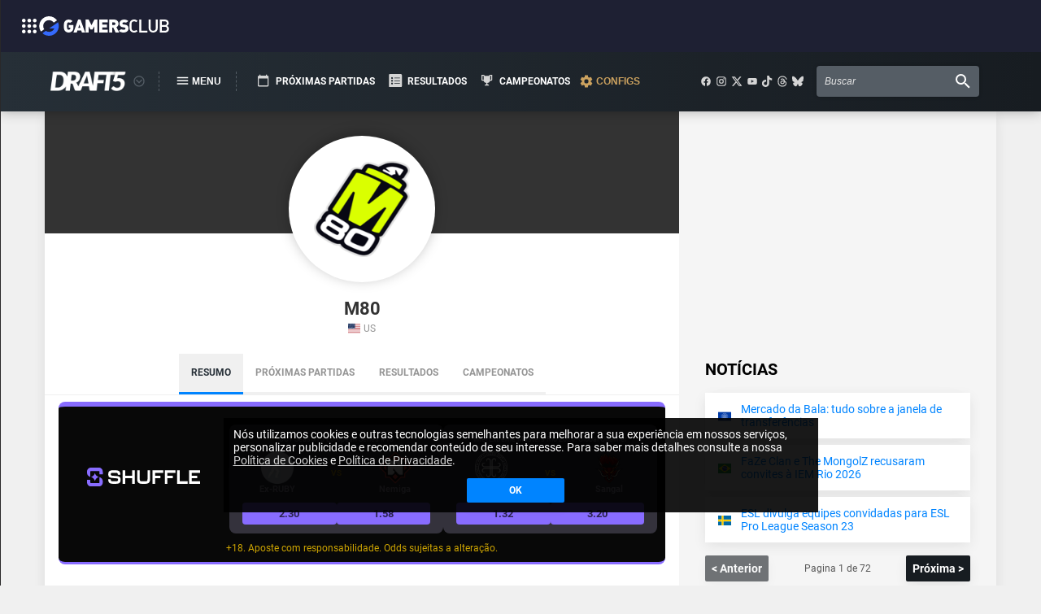

--- FILE ---
content_type: text/html; charset=utf-8
request_url: https://draft5.gg/equipe/2765-M80
body_size: 26015
content:
<!DOCTYPE html><html lang="pt-BR"><head><script async="" defer="" custom-element="amp-social-share" src="https://cdn.ampproject.org/v0/amp-social-share-0.1.js" type="13dbc21aa613c16a07d687ac-text/javascript"></script><script async="" defer="" src="https://platform.twitter.com/widgets.js" charSet="utf-8" type="13dbc21aa613c16a07d687ac-text/javascript"></script><script async="" defer="" src="https://securepubads.g.doubleclick.net/tag/js/gpt.js" type="13dbc21aa613c16a07d687ac-text/javascript"></script><script async="" defer="" src="https://gcie.gamersclub.gg/cjs/index.js" type="13dbc21aa613c16a07d687ac-text/javascript"></script><link rel="preload" href="https://gcie.gamersclub.gg/fonts/fonts.css" as="style"/><link rel="preload" as="style" data-href="https://fonts.googleapis.com/css2?family=Archivo:wght@100;200;300;400;500;600;700;800;900&amp;family=Roboto:ital,wght@0,100;0,300;0,400;0,500;0,700;0,900;1,100;1,300;1,400;1,500;1,700;1,900&amp;family=Poppins:wght@100;200;300;400;500;600;700;800;900&amp;family=Teko:wght@300;400;500;600;700&amp;display=swap"/><meta name="viewport" content="width=device-width"/><meta charSet="utf-8"/><style data-styled="" data-styled-version="5.3.3"></style><title>M80  | DRAFT5 - Notícias e Coberturas CS</title><link rel="preconnect" href="https://static.draft5.gg"/><link rel="preconnect" href="https://api.draft5.gg"/><link rel="preconnect" href="https://stats.g.doubleclick.net"/><link rel="preconnect" href="https://ajax.googleapis.com"/><link rel="preconnect" href="https://www.google-analytics.com"/><link rel="preconnect" href="https://connect.facebook.net"/><link rel="preconnect" href="https://www.googletagmanager.com"/><link rel="preconnect" href="https://www.facebook.com"/><link rel="preconnect" href="https://syndication.twitter.com"/><link rel="canonical" href="https://draft5.gg/equipe/2765-M80"/><meta name="description" content="Saiba tudo sobre o M80. Fique por dentro dos próximos jogos, resultados, notícias e muito mais."/><meta property="og:locale" content="pt_BR"/><meta property="og:url" content="https://draft5.gg/equipe/2765-M80"/><meta property="og:title" content="M80  | DRAFT5 - Notícias e Coberturas CS"/><meta property="og:description" content="Saiba tudo sobre o M80. Fique por dentro dos próximos jogos, resultados, notícias e muito mais."/><meta property="og:site_name" content="DRAFT5"/><meta property="og:image" content="https://static.draft5.gg/assets/meta_face.png"/><meta property="og:type" content="website"/><meta property="fb:app_id" content="281369788996885"/><meta name="twitter:title" content="M80  | DRAFT5 - Notícias e Coberturas CS"/><meta name="twitter:type" content="website"/><meta name="twitter:text:description" content="Saiba tudo sobre o M80. Fique por dentro dos próximos jogos, resultados, notícias e muito mais."/><meta name="twitter:description" content="Saiba tudo sobre o M80. Fique por dentro dos próximos jogos, resultados, notícias e muito mais."/><meta name="twitter:image" content="https://static.draft5.gg/assets/meta_face.png"/><meta name="twitter:card" content="summary_large_image"/><meta name="twitter:site" content="@Draft5gg"/><meta name="robots" content="max-image-preview:large"/><meta name="next-head-count" content="32"/><link rel="preload" href="/_next/static/css/131714d01543605a32f6.css" as="style"/><link rel="stylesheet" href="/_next/static/css/131714d01543605a32f6.css" data-n-g=""/><noscript data-n-css=""></noscript><script defer="" nomodule="" src="/_next/static/chunks/polyfills-a40ef1678bae11e696dba45124eadd70.js" type="13dbc21aa613c16a07d687ac-text/javascript"></script><script src="/_next/static/chunks/webpack-ce7125b7bd5ab36dbeae.js" defer="" type="13dbc21aa613c16a07d687ac-text/javascript"></script><script src="/_next/static/chunks/framework-26c7ef1740bba62bfbe1.js" defer="" type="13dbc21aa613c16a07d687ac-text/javascript"></script><script src="/_next/static/chunks/main-645202fe62dec0d6d829.js" defer="" type="13dbc21aa613c16a07d687ac-text/javascript"></script><script src="/_next/static/chunks/pages/_app-926a93fb295df8dc0ed5.js" defer="" type="13dbc21aa613c16a07d687ac-text/javascript"></script><script src="/_next/static/chunks/8419-7bc368013bdbb3e39f8e.js" defer="" type="13dbc21aa613c16a07d687ac-text/javascript"></script><script src="/_next/static/chunks/2400-c5d576ac1570cca72d43.js" defer="" type="13dbc21aa613c16a07d687ac-text/javascript"></script><script src="/_next/static/chunks/3970-7fdd0100705037bd5bd4.js" defer="" type="13dbc21aa613c16a07d687ac-text/javascript"></script><script src="/_next/static/chunks/5675-22e936f3a6d544327413.js" defer="" type="13dbc21aa613c16a07d687ac-text/javascript"></script><script src="/_next/static/chunks/8518-dee1d6e7cf6af22181d9.js" defer="" type="13dbc21aa613c16a07d687ac-text/javascript"></script><script src="/_next/static/chunks/5782-02531e51f455ec281857.js" defer="" type="13dbc21aa613c16a07d687ac-text/javascript"></script><script src="/_next/static/chunks/5963-73164a8c49f844a0c93e.js" defer="" type="13dbc21aa613c16a07d687ac-text/javascript"></script><script src="/_next/static/chunks/945-1a3f71a9aa64a93ab5b5.js" defer="" type="13dbc21aa613c16a07d687ac-text/javascript"></script><script src="/_next/static/chunks/7185-b884973133ebdf8670c0.js" defer="" type="13dbc21aa613c16a07d687ac-text/javascript"></script><script src="/_next/static/chunks/3533-f266e2388ac657b27cf3.js" defer="" type="13dbc21aa613c16a07d687ac-text/javascript"></script><script src="/_next/static/chunks/3233-68492c208809971cddc8.js" defer="" type="13dbc21aa613c16a07d687ac-text/javascript"></script><script src="/_next/static/chunks/pages/equipe/%5B...id%5D-a24eb36b9f6ce8928be7.js" defer="" type="13dbc21aa613c16a07d687ac-text/javascript"></script><script src="/_next/static/mJ2lgyHjRd_KakRmI1t7G/_buildManifest.js" defer="" type="13dbc21aa613c16a07d687ac-text/javascript"></script><script src="/_next/static/mJ2lgyHjRd_KakRmI1t7G/_ssgManifest.js" defer="" type="13dbc21aa613c16a07d687ac-text/javascript"></script><style data-styled="" data-styled-version="5.3.3">.lmwqxz{-webkit-transform-origin:center;-ms-transform-origin:center;transform-origin:center;}/*!sc*/
@media screen and (max-width:768px){.lmwqxz{width:auto;height:auto;}}/*!sc*/
data-styled.g2[id="Icon__StyledIcon-sc-1eykykh-0"]{content:"lmwqxz,"}/*!sc*/
.jmsxEN{width:auto;border:0;border-radius:2px;padding:16px 16px;color:white;font-weight:bold;font-size:18px;font-family:"Roboto",sans-serif;cursor:pointer;-webkit-transition:all 0.2s;transition:all 0.2s;box-shadow:0 0px 35px rgba(50,50,93,0.01),0 5px 15px rgba(0,0,0,0.07);position:relative;top:0;display:-webkit-box;display:-webkit-flex;display:-ms-flexbox;display:flex;-webkit-align-items:center;-webkit-box-align:center;-ms-flex-align:center;align-items:center;-webkit-box-pack:center;-webkit-justify-content:center;-ms-flex-pack:center;justify-content:center;-webkit-text-decoration:none;text-decoration:none;background:#171c21;color:white;fill:white;border-color:#171c21;font-size:14px;padding:8px;}/*!sc*/
.jmsxEN[disabled]{opacity:0.6;cursor:not-allowed;}/*!sc*/
.jmsxEN:hover{box-shadow:0 0px 35px rgba(50,50,93,0.15),0 5px 15px rgba(0,0,0,0.2);}/*!sc*/
@media screen and (max-width:768px){.jmsxEN{font-size:24px;padding:16px;}}/*!sc*/
data-styled.g3[id="Button__ButtonContainer-sc-r9pcq5-0"]{content:"jmsxEN,"}/*!sc*/
.jjnsuF{display:-webkit-box;display:-webkit-flex;display:-ms-flexbox;display:flex;-webkit-align-items:center;-webkit-box-align:center;-ms-flex-align:center;align-items:center;-webkit-box-pack:center;-webkit-justify-content:center;-ms-flex-pack:center;justify-content:center;-webkit-flex-direction:column;-ms-flex-direction:column;flex-direction:column;z-index:10;position:fixed;top:63px;left:0;width:100%;background:#262f37;background:-moz-linear-gradient( left,#262f37 0%,#171c21 100% );background:-webkit-linear-gradient( left,#262f37 0%,#171c21 100% );background:linear-gradient( to right,#262f37 0%,#171c21 100% );-webkit-filter:progid:DXImageTransform.Microsoft.gradient( startColorstr=' #262f37',endColorstr='#171c21',GradientType=1 );filter:progid:DXImageTransform.Microsoft.gradient( startColorstr=' #262f37',endColorstr='#171c21',GradientType=1 );box-shadow:0px 0px 15px rgba(0,0,0,0.3);}/*!sc*/
.jjnsuF svg{text-align:center;}/*!sc*/
.jjnsuF svg path{display:block;margin:auto;}/*!sc*/
data-styled.g7[id="styles__Container-sc-1tlfd0u-0"]{content:"jjnsuF,"}/*!sc*/
.BZaNa{display:-webkit-box;display:-webkit-flex;display:-ms-flexbox;display:flex;-webkit-align-items:center;-webkit-box-align:center;-ms-flex-align:center;align-items:center;margin:0 1rem;padding:1.125rem 0;height:4.625rem;width:100%;max-width:72.5rem;}/*!sc*/
@media screen and (max-width:768px){.BZaNa{height:7.5rem;padding:1.5rem;}}/*!sc*/
data-styled.g8[id="styles__Wrapper-sc-1tlfd0u-1"]{content:"BZaNa,"}/*!sc*/
.dyeFot{display:-webkit-box;display:-webkit-flex;display:-ms-flexbox;display:flex;-webkit-align-items:center;-webkit-box-align:center;-ms-flex-align:center;align-items:center;margin-right:1rem;width:unset;}/*!sc*/
@media screen and (max-width:768px){.dyeFot{height:100%;}}/*!sc*/
@media screen and (max-width:550px){.dyeFot{width:100%;-webkit-flex-direction:row-reverse;-ms-flex-direction:row-reverse;flex-direction:row-reverse;}}/*!sc*/
data-styled.g9[id="styles__Menus-sc-1tlfd0u-2"]{content:"dyeFot,"}/*!sc*/
.gUUoAs{display:-webkit-box;display:-webkit-flex;display:-ms-flexbox;display:flex;-webkit-align-items:center;-webkit-box-align:center;-ms-flex-align:center;align-items:center;margin:0;}/*!sc*/
@media screen and (max-width:550px){.gUUoAs{margin:0 auto;}}/*!sc*/
data-styled.g10[id="styles__Products-sc-1tlfd0u-3"]{content:"gUUoAs,"}/*!sc*/
.dqxOeD{background:#262f37;background:-moz-linear-gradient( left,#262f37 0%,#171c21 100% );background:-webkit-linear-gradient( left,#262f37 0%,#171c21 100% );background:linear-gradient( to right,#262f37 0%,#171c21 100% );-webkit-filter:progid:DXImageTransform.Microsoft.gradient( startColorstr=' #262f37',endColorstr='#171c21',GradientType=1 );filter:progid:DXImageTransform.Microsoft.gradient( startColorstr=' #262f37',endColorstr='#171c21',GradientType=1 );position:fixed;min-height:64px;top:0;left:0;right:0;z-index:11;}/*!sc*/
data-styled.g11[id="styles__NavbarPlaceholder-sc-1tlfd0u-4"]{content:"dqxOeD,"}/*!sc*/
.fomYkT{display:-webkit-box;display:-webkit-flex;display:-ms-flexbox;display:flex;}/*!sc*/
data-styled.g12[id="styles__LogoLink-sc-1tlfd0u-5"]{content:"fomYkT,"}/*!sc*/
.iuMYlP{height:100%;width:6.1875rem;margin:auto auto;}/*!sc*/
@media screen and (max-width:768px){.iuMYlP{height:100%;width:12rem;}}/*!sc*/
data-styled.g13[id="styles__Logo-sc-1tlfd0u-6"]{content:"iuMYlP,"}/*!sc*/
.lmxfTO{position:relative;height:1rem;width:1rem;margin-left:0.25rem;margin-right:1rem;}/*!sc*/
@media screen and (max-width:768px){.lmxfTO{display:none;}}/*!sc*/
data-styled.g14[id="styles__ProductsMenu-sc-1tlfd0u-7"]{content:"lmxfTO,"}/*!sc*/
.hoibGo{width:100%;height:100%;background:transparent;border:none;padding:0;cursor:pointer;}/*!sc*/
.hoibGo:hover{-webkit-filter:brightness(85%);filter:brightness(85%);}/*!sc*/
data-styled.g15[id="styles__ProductsMenuButton-sc-1tlfd0u-8"]{content:"hoibGo,"}/*!sc*/
.ixBkZw{display:-webkit-box;display:-webkit-flex;display:-ms-flexbox;display:flex;-webkit-align-items:center;-webkit-box-align:center;-ms-flex-align:center;align-items:center;-webkit-box-pack:center;-webkit-justify-content:center;-ms-flex-pack:center;justify-content:center;height:100%;width:6rem;position:relative;padding-right:3px;border:0px dashed #545d65;border-left-width:1px;border-right-width:1px;}/*!sc*/
@media screen and (max-width:768px){.ixBkZw{margin-left:0.5rem;width:unset;border:none;}}/*!sc*/
@media screen and (max-width:550px){.ixBkZw{border:none;width:unset;margin-right:1rem;}}/*!sc*/
.iyaByc{display:-webkit-box;display:-webkit-flex;display:-ms-flexbox;display:flex;-webkit-align-items:center;-webkit-box-align:center;-ms-flex-align:center;align-items:center;-webkit-box-pack:center;-webkit-justify-content:center;-ms-flex-pack:center;justify-content:center;height:100%;width:6rem;position:relative;padding-right:3px;border:0px dashed #545d65;border-left-width:0px;border-right-width:0px;}/*!sc*/
@media screen and (max-width:768px){.iyaByc{margin-left:0.5rem;width:unset;border:none;}}/*!sc*/
@media screen and (max-width:550px){.iyaByc{border:none;width:unset;margin-right:1rem;}}/*!sc*/
data-styled.g18[id="styles__HamburguerMenu-sc-1tlfd0u-11"]{content:"ixBkZw,iyaByc,"}/*!sc*/
.elBGAP{display:-webkit-box;display:-webkit-flex;display:-ms-flexbox;display:flex;-webkit-align-items:center;-webkit-box-align:center;-ms-flex-align:center;align-items:center;-webkit-box-pack:center;-webkit-justify-content:center;-ms-flex-pack:center;justify-content:center;background:transparent;border:none;padding:0;cursor:pointer;}/*!sc*/
.elBGAP svg{width:1.5rem;}/*!sc*/
.elBGAP strong{font-size:0.75rem;color:#fff;text-transform:uppercase;}/*!sc*/
.elBGAP:hover{-webkit-filter:brightness(85%);filter:brightness(85%);}/*!sc*/
@media screen and (max-width:768px){.elBGAP svg{width:5rem;}.elBGAP strong{display:none;}}/*!sc*/
.kOMoqx{display:-webkit-box;display:-webkit-flex;display:-ms-flexbox;display:flex;-webkit-align-items:center;-webkit-box-align:center;-ms-flex-align:center;align-items:center;-webkit-box-pack:center;-webkit-justify-content:center;-ms-flex-pack:center;justify-content:center;background:transparent;border:none;padding:0;cursor:pointer;}/*!sc*/
.kOMoqx svg{width:1.5rem;}/*!sc*/
.kOMoqx strong{font-size:0.75rem;color:#cca25f;text-transform:uppercase;}/*!sc*/
.kOMoqx:hover{-webkit-filter:brightness(85%);filter:brightness(85%);}/*!sc*/
@media screen and (max-width:768px){.kOMoqx svg{width:5rem;}.kOMoqx strong{display:none;}}/*!sc*/
data-styled.g19[id="styles__HamburguerMenuButton-sc-1tlfd0u-12"]{content:"elBGAP,kOMoqx,"}/*!sc*/
.hiicWz{display:-webkit-box;display:-webkit-flex;display:-ms-flexbox;display:flex;-webkit-box-pack:justify;-webkit-justify-content:space-between;-ms-flex-pack:justify;justify-content:space-between;-webkit-align-items:center;-webkit-box-align:center;-ms-flex-align:center;align-items:center;list-style-type:none;padding:0;margin-right:1rem;}/*!sc*/
.hiicWz li + li{margin-left:0.5rem;}/*!sc*/
.hiicWz li a{display:-webkit-box;display:-webkit-flex;display:-ms-flexbox;display:flex;-webkit-box-pack:justify;-webkit-justify-content:space-between;-ms-flex-pack:justify;justify-content:space-between;-webkit-align-items:center;-webkit-box-align:center;-ms-flex-align:center;align-items:center;-webkit-text-decoration:none;text-decoration:none;}/*!sc*/
.hiicWz li a strong{font-size:0.75rem;color:#fff;text-transform:uppercase;}/*!sc*/
.hiicWz li a strong:hover{-webkit-filter:brightness(85%);filter:brightness(85%);}/*!sc*/
.hiicWz svg path{background:red;}/*!sc*/
@media screen and (max-width:1050px){.hiicWz{display:none;}}/*!sc*/
data-styled.g28[id="styles__Pages-sc-1tlfd0u-21"]{content:"hiicWz,"}/*!sc*/
.mifaQ{display:-webkit-box;display:-webkit-flex;display:-ms-flexbox;display:flex;-webkit-align-items:center;-webkit-box-align:center;-ms-flex-align:center;align-items:center;-webkit-box-pack:center;-webkit-justify-content:center;-ms-flex-pack:center;justify-content:center;height:100%;margin-left:auto;margin-right:1rem;}/*!sc*/
data-styled.g29[id="styles__RightSideMenu-sc-1tlfd0u-22"]{content:"mifaQ,"}/*!sc*/
.enjEZX{display:-webkit-box;display:-webkit-flex;display:-ms-flexbox;display:flex;-webkit-align-items:center;-webkit-box-align:center;-ms-flex-align:center;align-items:center;-webkit-box-pack:center;-webkit-justify-content:center;-ms-flex-pack:center;justify-content:center;margin-right:1rem;}/*!sc*/
.enjEZX a{display:-webkit-box;display:-webkit-flex;display:-ms-flexbox;display:flex;-webkit-align-items:center;-webkit-box-align:center;-ms-flex-align:center;align-items:center;-webkit-box-pack:center;-webkit-justify-content:center;-ms-flex-pack:center;justify-content:center;}/*!sc*/
.enjEZX a svg{fill:#d5d5d5;-webkit-transition:fill 0.2s,margin 0.2s;transition:fill 0.2s,margin 0.2s;}/*!sc*/
.enjEZX a + a{margin-left:0.3rem;}/*!sc*/
.enjEZX a:hover svg{fill:#ffffff;-webkit-filter:brightness(125%);filter:brightness(125%);}/*!sc*/
@media screen and (max-width:768px){.enjEZX{display:none;}}/*!sc*/
data-styled.g30[id="styles__RightSideMenuSocialMedias-sc-1tlfd0u-23"]{content:"enjEZX,"}/*!sc*/
.bGzkjR{height:100%;max-width:15.75rem;}/*!sc*/
data-styled.g31[id="styles__SearchForm-sc-1tlfd0u-24"]{content:"bGzkjR,"}/*!sc*/
.jitdqd{display:-webkit-box;display:-webkit-flex;display:-ms-flexbox;display:flex;-webkit-align-items:center;-webkit-box-align:center;-ms-flex-align:center;align-items:center;-webkit-box-pack:justify;-webkit-justify-content:space-between;-ms-flex-pack:justify;justify-content:space-between;padding:0 0.5rem;height:100%;width:100%;background-color:#555d65;box-shadow:0px 0px 4px rgba(0,0,0,0.25);border-radius:4px;}/*!sc*/
.jitdqd input{height:100%;width:100%;margin-right:0.5rem;background-color:transparent;outline:none;border:none;font-size:0.75rem;color:#ffffff;}/*!sc*/
.jitdqd input::-webkit-input-placeholder{color:#e5e5e5;font-style:italic;}/*!sc*/
.jitdqd input::-moz-placeholder{color:#e5e5e5;font-style:italic;}/*!sc*/
.jitdqd input:-ms-input-placeholder{color:#e5e5e5;font-style:italic;}/*!sc*/
.jitdqd input::placeholder{color:#e5e5e5;font-style:italic;}/*!sc*/
@media screen and (max-width:768px){.jitdqd input{font-size:1.5rem;}}/*!sc*/
@media screen and (max-width:550px){.jitdqd input{display:none;}}/*!sc*/
.jitdqd button{display:-webkit-box;display:-webkit-flex;display:-ms-flexbox;display:flex;-webkit-align-items:center;-webkit-box-align:center;-ms-flex-align:center;align-items:center;-webkit-box-pack:center;-webkit-justify-content:center;-ms-flex-pack:center;justify-content:center;padding:0;border:none;background:transparent;cursor:pointer;}/*!sc*/
.jitdqd button svg{-webkit-filter:invert(100%) sepia(100%) saturate(1%) hue-rotate(303deg) brightness(103%) contrast(101%);filter:invert(100%) sepia(100%) saturate(1%) hue-rotate(303deg) brightness(103%) contrast(101%);}/*!sc*/
@media screen and (max-width:768px){.jitdqd button{height:100%;}.jitdqd button svg{height:100%;width:2.5rem;}}/*!sc*/
data-styled.g32[id="styles__SearchBar-sc-1tlfd0u-25"]{content:"jitdqd,"}/*!sc*/
.lmEvrg{width:100%;padding-right:15px;padding-left:15px;margin-right:auto;margin-left:auto;}/*!sc*/
.evOGkb{width:100%;padding-right:15px;padding-left:15px;margin-right:auto;margin-left:auto;}/*!sc*/
@media (min-width:576px){.evOGkb{max-width:540px;}}/*!sc*/
@media (min-width:768px){.evOGkb{max-width:720px;}}/*!sc*/
@media (min-width:992px){.evOGkb{max-width:960px;}}/*!sc*/
@media (min-width:1200px){.evOGkb{max-width:1140px;}}/*!sc*/
data-styled.g34[id="sc-bdvvtL"]{content:"lmEvrg,evOGkb,"}/*!sc*/
.gfwIpP{display:-ms-flexbox;display:-webkit-box;display:-webkit-flex;display:-ms-flexbox;display:flex;-ms-flex-wrap:wrap;-webkit-flex-wrap:wrap;-ms-flex-wrap:wrap;flex-wrap:wrap;margin-right:-15px;margin-left:-15px;}/*!sc*/
data-styled.g35[id="sc-gsDKAQ"]{content:"gfwIpP,"}/*!sc*/
.TYdVh{position:relative;width:100%;min-height:1px;padding-right:15px;padding-left:15px;}/*!sc*/
@media (min-width:992px){.TYdVh{-ms-flex:0 0 66.66666666666667%;-webkit-flex:0 0 66.66666666666667%;-ms-flex:0 0 66.66666666666667%;flex:0 0 66.66666666666667%;max-width:66.66666666666667%;}}/*!sc*/
.iIwogf{position:relative;width:100%;min-height:1px;padding-right:15px;padding-left:15px;}/*!sc*/
@media (min-width:992px){.iIwogf{-ms-flex:0 0 100%;-webkit-flex:0 0 100%;-ms-flex:0 0 100%;flex:0 0 100%;max-width:100%;}}/*!sc*/
.hDXwOp{position:relative;width:100%;min-height:1px;padding-right:15px;padding-left:15px;}/*!sc*/
@media (max-width:574px){.hDXwOp{-ms-flex:0 0 50%;-webkit-flex:0 0 50%;-ms-flex:0 0 50%;flex:0 0 50%;max-width:50%;}}/*!sc*/
@media (min-width:576px){.hDXwOp{-ms-flex:0 0 50%;-webkit-flex:0 0 50%;-ms-flex:0 0 50%;flex:0 0 50%;max-width:50%;}}/*!sc*/
@media (min-width:768px){.hDXwOp{-ms-flex:0 0 50%;-webkit-flex:0 0 50%;-ms-flex:0 0 50%;flex:0 0 50%;max-width:50%;}}/*!sc*/
@media (min-width:992px){.hDXwOp{-ms-flex:0 0 50%;-webkit-flex:0 0 50%;-ms-flex:0 0 50%;flex:0 0 50%;max-width:50%;}}/*!sc*/
@media (min-width:1200px){.hDXwOp{-ms-flex:0 0 50%;-webkit-flex:0 0 50%;-ms-flex:0 0 50%;flex:0 0 50%;max-width:50%;}}/*!sc*/
.UsnfG{position:relative;width:100%;min-height:1px;padding-right:15px;padding-left:15px;}/*!sc*/
@media (min-width:992px){.UsnfG{-ms-flex:0 0 33.333333333333336%;-webkit-flex:0 0 33.333333333333336%;-ms-flex:0 0 33.333333333333336%;flex:0 0 33.333333333333336%;max-width:33.333333333333336%;}}/*!sc*/
data-styled.g36[id="sc-dkPtRN"]{content:"TYdVh,iIwogf,hDXwOp,UsnfG,"}/*!sc*/
html{-webkit-box-sizing:border-box;box-sizing:border-box;-ms-overflow-style:scrollbar;}/*!sc*/
*,*::before,*::after{-webkit-box-sizing:inherit;box-sizing:inherit;}/*!sc*/
data-styled.g37[id="sc-global-czSCUT1"]{content:"sc-global-czSCUT1,"}/*!sc*/
.hGiRiz{background:white;box-shadow:0 0px 35px rgba(50,50,93,.01),0 5px 15px rgba(0,0,0,.07);padding:0px;}/*!sc*/
.cUwtSB{background:white;box-shadow:0 0px 35px rgba(50,50,93,.01),0 5px 15px rgba(0,0,0,.07);padding:20px;}/*!sc*/
data-styled.g38[id="Card__CardContainer-sc-122kzjp-0"]{content:"hGiRiz,cUwtSB,"}/*!sc*/
.bTftiB{width:118px;height:118px;margin-right:0px;margin-left:0px;margin-top:0px;margin-bottom:0px;}/*!sc*/
@media screen and (max-width:768px){.bTftiB{width:177px !important;height:177px !important;margin-right:0px;margin-left:0px;margin-top:0px;margin-bottom:0px;}}/*!sc*/
data-styled.g40[id="TeamLogo__Image-sc-3kie7v-1"]{content:"bTftiB,"}/*!sc*/
.fCiWVY{width:15px;height:15px;margin-right:0px;margin-left:0px;margin-top:0px;margin-bottom:0px;}/*!sc*/
@media screen and (max-width:768px){.fCiWVY{width:22.5px;height:22.5px;margin-right:0px;margin-left:0px;margin-top:0px;margin-bottom:0px;}}/*!sc*/
.CMcrE{width:15px;height:15px;margin-right:4px;margin-left:0px;margin-top:0px;margin-bottom:0px;}/*!sc*/
@media screen and (max-width:768px){.CMcrE{width:22.5px;height:22.5px;margin-right:8px;margin-left:0px;margin-top:0px;margin-bottom:0px;}}/*!sc*/
.bEtOgS{width:16px;height:16px;margin-right:8px;margin-left:0px;margin-top:0px;margin-bottom:0px;}/*!sc*/
@media screen and (max-width:768px){.bEtOgS{width:32px;height:32px;margin-right:20px;margin-left:0px;margin-top:0px;margin-bottom:0px;}}/*!sc*/
data-styled.g50[id="Flag__Flags-sc-paakpi-1"]{content:"fCiWVY,CMcrE,bEtOgS,"}/*!sc*/
.kgJxzs{text-align:center;box-shadow:0 0px 35px rgba(50,50,93,0.04),0 5px 15px rgba(0,0,0,0.1);color:#959595;width:100%;}/*!sc*/
@media screen and (max-width:768px){.kgJxzs{font-size:32px;}}/*!sc*/
data-styled.g67[id="EmptyState__EmptyStateContainer-sc-12we3sr-0"]{content:"kgJxzs,"}/*!sc*/
.Bxkn{margin-top:0;margin-bottom:0;}/*!sc*/
@media screen and (max-width:768px){.Bxkn{font-size:32px;}}/*!sc*/
data-styled.g68[id="EmptyState__EmptyStateText-sc-12we3sr-1"]{content:"Bxkn,"}/*!sc*/
.jurPzP{min-height:250px;min-width:300px;display:-webkit-box;display:-webkit-flex;display:-ms-flexbox;display:flex;-webkit-align-items:center;-webkit-box-align:center;-ms-flex-align:center;align-items:center;-webkit-box-pack:center;-webkit-justify-content:center;-ms-flex-pack:center;justify-content:center;}/*!sc*/
@media screen and (max-width:768px){.jurPzP{display:-webkit-box;display:-webkit-flex;display:-ms-flexbox;display:flex;}}/*!sc*/
data-styled.g104[id="AdManagerSpacer__SpacerWrapper-sc-m62nzl-0"]{content:"jurPzP,"}/*!sc*/
.vLShn{display:-webkit-box;display:-webkit-flex;display:-ms-flexbox;display:flex;-webkit-flex-direction:row;-ms-flex-direction:row;flex-direction:row;-webkit-align-items:center;-webkit-box-align:center;-ms-flex-align:center;align-items:center;background-color:#f5f5f5;}/*!sc*/
@media screen and (max-width:768px){.vLShn{width:100%;}}/*!sc*/
data-styled.g153[id="PlayerCard__PlayerCardContainer-sc-1u0zx4y-0"]{content:"vLShn,"}/*!sc*/
.bPplhI{display:-webkit-box;display:-webkit-flex;display:-ms-flexbox;display:flex;-webkit-box-pack:center;-webkit-justify-content:center;-ms-flex-pack:center;justify-content:center;-webkit-align-items:center;-webkit-box-align:center;-ms-flex-align:center;align-items:center;}/*!sc*/
.bPplhI img{padding:2px;width:64px;max-width:64px;height:64px;max-height:64px;border-radius:50%;}/*!sc*/
@media screen and (max-width:768px){.bPplhI img{height:105px;max-height:105px;width:105px;max-width:105px;}}/*!sc*/
data-styled.g155[id="PlayerCard__PlayerPhoto-sc-1u0zx4y-2"]{content:"bPplhI,"}/*!sc*/
.epUdmQ{padding:6px 3px;}/*!sc*/
data-styled.g156[id="PlayerCard__PlayerInfo-sc-1u0zx4y-3"]{content:"epUdmQ,"}/*!sc*/
.hfVqXh{font-size:14px;color:#333;display:-webkit-box;display:-webkit-flex;display:-ms-flexbox;display:flex;-webkit-align-items:center;-webkit-box-align:center;-ms-flex-align:center;align-items:center;-webkit-box-pack:center;-webkit-justify-content:center;-ms-flex-pack:center;justify-content:center;text-align:center;font-weight:500;}/*!sc*/
@media screen and (max-width:768px){.hfVqXh{font-size:32px;}}/*!sc*/
data-styled.g157[id="PlayerCard__PlayerNickName-sc-1u0zx4y-4"]{content:"hfVqXh,"}/*!sc*/
.jLjQqv{margin-right:4px;}/*!sc*/
data-styled.g158[id="PlayerCard__PlayerFlag-sc-1u0zx4y-5"]{content:"jLjQqv,"}/*!sc*/
.fQWvxR{display:-webkit-box;display:-webkit-flex;display:-ms-flexbox;display:flex;-webkit-flex-direction:column;-ms-flex-direction:column;flex-direction:column;gap:4px;}/*!sc*/
data-styled.g163[id="PlayerCardList__PlayerCardListContainer-sc-cuylet-0"]{content:"fQWvxR,"}/*!sc*/
.idGDf{display:-webkit-box;display:-webkit-flex;display:-ms-flexbox;display:flex;-webkit-align-items:center;-webkit-box-align:center;-ms-flex-align:center;align-items:center;-webkit-box-pack:center;-webkit-justify-content:center;-ms-flex-pack:center;justify-content:center;-webkit-flex-direction:column;-ms-flex-direction:column;flex-direction:column;width:100%;margin-top:1rem;padding:2rem;padding-bottom:4rem;background:#262f37;background:-moz-linear-gradient( left,#262f37 0%,#171c21 100% );background:-webkit-linear-gradient( left,#262f37 0%,#171c21 100% );background:linear-gradient( to right,#262f37 0%,#171c21 100% );-webkit-filter:progid:DXImageTransform.Microsoft.gradient( startColorstr='#262f37',endColorstr='#171c21',GradientType=1 );filter:progid:DXImageTransform.Microsoft.gradient( startColorstr='#262f37',endColorstr='#171c21',GradientType=1 );IE6-9 box-shadow:0px 0px 15px rgba(0,0,0,0.3);}/*!sc*/
.idGDf svg{text-align:center;}/*!sc*/
.idGDf svg path{display:block;margin:auto;}/*!sc*/
data-styled.g193[id="styles__Container-sc-6mjr3j-0"]{content:"idGDf,"}/*!sc*/
.bBSWDS{display:-webkit-box;display:-webkit-flex;display:-ms-flexbox;display:flex;-webkit-box-pack:space-around;-webkit-justify-content:space-around;-ms-flex-pack:space-around;justify-content:space-around;overflow:hidden;-webkit-flex-wrap:wrap;-ms-flex-wrap:wrap;flex-wrap:wrap;width:100%;max-width:72.5rem;min-height:6rem;gap:1rem;}/*!sc*/
data-styled.g194[id="styles__Wrapper-sc-6mjr3j-1"]{content:"bBSWDS,"}/*!sc*/
.knjTMP{display:-webkit-box;display:-webkit-flex;display:-ms-flexbox;display:flex;-webkit-flex-direction:column;-ms-flex-direction:column;flex-direction:column;width:14rem;gap:0.25rem;font-size:0.75rem;font-weight:bold;}/*!sc*/
@media screen and (max-width:768px){.knjTMP{width:20rem;font-size:28px;}}/*!sc*/
data-styled.g195[id="styles__Block-sc-6mjr3j-2"]{content:"knjTMP,"}/*!sc*/
.jlqqKI{color:#9eadbc;text-transform:uppercase;margin-bottom:0.25rem;}/*!sc*/
data-styled.g196[id="styles__Title-sc-6mjr3j-3"]{content:"jlqqKI,"}/*!sc*/
.hRELaz{width:-webkit-max-content;width:-moz-max-content;width:max-content;color:#5780a8;}/*!sc*/
data-styled.g197[id="styles__Item-sc-6mjr3j-4"]{content:"hRELaz,"}/*!sc*/
.knrYtf{width:-webkit-max-content;width:-moz-max-content;width:max-content;color:#5780a8;cursor:pointer;-webkit-text-decoration:none;text-decoration:none;}/*!sc*/
.knrYtf:hover{-webkit-filter:brightness(125%);filter:brightness(125%);}/*!sc*/
data-styled.g198[id="styles__LinkItem-sc-6mjr3j-5"]{content:"knrYtf,"}/*!sc*/
.iLyIQE{display:-webkit-box;display:-webkit-flex;display:-ms-flexbox;display:flex;-webkit-align-items:center;-webkit-box-align:center;-ms-flex-align:center;align-items:center;gap:0.25rem;width:-webkit-max-content;width:-moz-max-content;width:max-content;text-align:center;color:#5780a8;}/*!sc*/
.iLyIQE svg{fill:#5780a8;color:#5780a8;}/*!sc*/
data-styled.g199[id="styles__IconsItem-sc-6mjr3j-6"]{content:"iLyIQE,"}/*!sc*/
.kbyBpQ{display:-webkit-box;display:-webkit-flex;display:-ms-flexbox;display:flex;-webkit-align-items:center;-webkit-box-align:center;-ms-flex-align:center;align-items:center;-webkit-box-pack:center;-webkit-justify-content:center;-ms-flex-pack:center;justify-content:center;-webkit-flex-direction:row;-ms-flex-direction:row;flex-direction:row;gap:0.5rem;width:100%;margin-bottom:0.5rem;}/*!sc*/
.kbyBpQ a{display:-webkit-box;display:-webkit-flex;display:-ms-flexbox;display:flex;-webkit-align-items:center;-webkit-box-align:center;-ms-flex-align:center;align-items:center;-webkit-box-pack:center;-webkit-justify-content:center;-ms-flex-pack:center;justify-content:center;}/*!sc*/
.kbyBpQ a svg{fill:#9eadbc;-webkit-transition:filter 0.2s;transition:filter 0.2s;}/*!sc*/
.kbyBpQ a:hover svg{-webkit-filter:brightness(125%);filter:brightness(125%);}/*!sc*/
data-styled.g200[id="styles__SocialMedias-sc-6mjr3j-7"]{content:"kbyBpQ,"}/*!sc*/
.gbzDJM{font-size:11px;font-weight:300;color:#5780a8;text-align:center;}/*!sc*/
@media screen and (max-width:768px){}/*!sc*/
data-styled.g201[id="styles__CopyrightBlock-sc-6mjr3j-8"]{content:"gbzDJM,"}/*!sc*/
.elJLvi{margin-top:calc(63px + 4.625rem);width:-webkit-fill-content;width:-moz-content;width:fill-content;background-color:#f0f0f0;-webkit-transition:all 0.02s;transition:all 0.02s;min-width:768px;-webkit-transition-timing-function:ease-in-out;transition-timing-function:ease-in-out;}/*!sc*/
@media screen and (max-width:768px){.elJLvi{margin-top:calc(61px + 7.5rem);}}/*!sc*/
data-styled.g207[id="Layout__LayoutContainer-sc-1p6175g-0"]{content:"elJLvi,"}/*!sc*/
.fukLRL{display:block;position:fixed;top:calc(74px + 4.625rem + 2.4rem);height:100vh;width:calc(50% - 600px);max-width:265px;background:transparent;z-index:9;text-align:center;-webkit-transition:all 0.5s;transition:all 0.5s;left:20px;}/*!sc*/
@media screen and (max-width:1359px){.fukLRL{display:none;}}/*!sc*/
@media screen and (min-width:1360px) and (max-width:1599px){.fukLRL{left:7px;top:190px;}.fukLRL img{max-width:95px;}}/*!sc*/
@media screen and (min-width:1600px) and (max-width:1700px){.fukLRL{left:35px;top:180px;}.fukLRL img{max-width:145px;}}/*!sc*/
@media screen and (min-width:1701px) and (max-width:1900px){.fukLRL{left:35px;top:190px;}.fukLRL img{max-width:145px;}}/*!sc*/
@media screen and (min-width:1901px) and (max-width:2300px){.fukLRL{left:80px;top:190px;}}/*!sc*/
@media screen and (min-width:2301px) and (max-width:2560px){.fukLRL{left:300px;top:190px;}}/*!sc*/
@media screen and (min-width:2561px) and (max-width:3060px){.fukLRL{left:420px;top:190px;}}/*!sc*/
.cijFYY{display:block;position:fixed;top:calc(74px + 4.625rem + 2.4rem);height:100vh;width:calc(50% - 600px);max-width:265px;background:transparent;z-index:9;text-align:center;-webkit-transition:all 0.5s;transition:all 0.5s;right:20px;}/*!sc*/
@media screen and (max-width:1359px){.cijFYY{display:none;}}/*!sc*/
@media screen and (min-width:1360px) and (max-width:1599px){.cijFYY{right:7px;top:190px;}.cijFYY img{max-width:95px;}}/*!sc*/
@media screen and (min-width:1600px) and (max-width:1700px){.cijFYY{right:35px;top:180px;}.cijFYY img{max-width:145px;}}/*!sc*/
@media screen and (min-width:1701px) and (max-width:1900px){.cijFYY{right:35px;top:190px;}.cijFYY img{max-width:145px;}}/*!sc*/
@media screen and (min-width:1901px) and (max-width:2300px){.cijFYY{right:80px;top:190px;}}/*!sc*/
@media screen and (min-width:2301px) and (max-width:2560px){.cijFYY{right:300px;top:190px;}}/*!sc*/
@media screen and (min-width:2561px) and (max-width:3060px){.cijFYY{right:420px;top:190px;}}/*!sc*/
data-styled.g208[id="Layout__SideAd-sc-1p6175g-1"]{content:"fukLRL,cijFYY,"}/*!sc*/
.ctmwpK{background:#f0f0f0;margin:auto;padding-top:0px;min-height:calc(100vh - 24rem - 2rem - 1.9rem);max-width:1170px;}/*!sc*/
data-styled.g209[id="Layout__AppContainer-sc-1p6175g-2"]{content:"ctmwpK,"}/*!sc*/
.kDHPHd{position:fixed;top:50%;left:50%;-webkit-transform:translate(-50%,-50%);-ms-transform:translate(-50%,-50%);transform:translate(-50%,-50%);z-index:2147483647;pointer-events:none;display:-webkit-box;display:-webkit-flex;display:-ms-flexbox;display:flex;-webkit-align-items:center;-webkit-box-align:center;-ms-flex-align:center;align-items:center;-webkit-box-pack:center;-webkit-justify-content:center;-ms-flex-pack:center;justify-content:center;}/*!sc*/
.kDHPHd > *{pointer-events:all;display:-webkit-box;display:-webkit-flex;display:-ms-flexbox;display:flex;-webkit-align-items:center;-webkit-box-align:center;-ms-flex-align:center;align-items:center;-webkit-box-pack:center;-webkit-justify-content:center;-ms-flex-pack:center;justify-content:center;}/*!sc*/
data-styled.g210[id="Layout__ModalAdmUnit-sc-1p6175g-3"]{content:"kDHPHd,"}/*!sc*/
.itnwce{font-family:"Roboto","sans-serif";font-style:normal;font-weight:bold;font-size:20px;line-height:23px;text-transform:uppercase;margin-top:0px;}/*!sc*/
@media screen and (max-width:992px){.itnwce{margin-top:24px;}}/*!sc*/
@media screen and (max-width:768px){.itnwce{font-size:38px;}}/*!sc*/
data-styled.g212[id="TitleSingle__TitleContainer-sc-faqkks-0"]{content:"itnwce,"}/*!sc*/
.lcMyTH{width:970px;height:200px;background:#080808;background-size:cover;background-position:center;border-top:6px solid #886cff;border-bottom:3px solid #886cff;border-radius:8px;-webkit-flex-direction:column;-ms-flex-direction:column;flex-direction:column;-webkit-box-pack:justify;-webkit-justify-content:space-between;-ms-flex-pack:justify;justify-content:space-between;padding:10px;box-sizing:border-box;margin:0 auto;position:relative;overflow:hidden;display:-webkit-box;display:-webkit-flex;display:-ms-flexbox;display:flex;}/*!sc*/
@media (max-width:970px){.lcMyTH{display:-webkit-box;display:-webkit-flex;display:-ms-flexbox;display:flex;width:100%;height:auto;min-height:250px;}}/*!sc*/
data-styled.g279[id="LiveOddsLeaderboardNew__LiveOddsContainer-sc-1ig22kp-0"]{content:"lcMyTH,"}/*!sc*/
.dHTtib{display:-webkit-box;display:-webkit-flex;display:-ms-flexbox;display:flex;-webkit-flex-direction:row;-ms-flex-direction:row;flex-direction:row;-webkit-flex:1;-ms-flex:1;flex:1;gap:1px;-webkit-align-items:center;-webkit-box-align:center;-ms-flex-align:center;align-items:center;height:100%;overflow:hidden;}/*!sc*/
@media (max-width:768px){.dHTtib{-webkit-flex-direction:column;-ms-flex-direction:column;flex-direction:column;width:100%;overflow:visible;}}/*!sc*/
data-styled.g280[id="LiveOddsLeaderboardNew__MainRow-sc-1ig22kp-1"]{content:"dHTtib,"}/*!sc*/
.jooExC{width:200px;display:-webkit-box;display:-webkit-flex;display:-ms-flexbox;display:flex;-webkit-flex-direction:column;-ms-flex-direction:column;flex-direction:column;-webkit-align-items:center;-webkit-box-align:center;-ms-flex-align:center;align-items:center;-webkit-box-pack:center;-webkit-justify-content:center;-ms-flex-pack:center;justify-content:center;gap:10px;-webkit-flex-shrink:0;-ms-flex-negative:0;flex-shrink:0;border-right:1px solid rgba(255,255,255,0.1);padding-right:10px;}/*!sc*/
@media (max-width:768px){.jooExC{width:100%;border-right:none;border-bottom:1px solid rgba(255,255,255,0.1);padding-bottom:10px;padding-right:0;}}/*!sc*/
data-styled.g281[id="LiveOddsLeaderboardNew__LogoSection-sc-1ig22kp-2"]{content:"jooExC,"}/*!sc*/
.jpgeyv{display:block;}/*!sc*/
.jpgeyv img{width:140px;height:auto;object-fit:contain;}/*!sc*/
@media (max-width:768px){.jpgeyv img{width:220px;height:auto;}}/*!sc*/
data-styled.g282[id="LiveOddsLeaderboardNew__ProviderLogo-sc-1ig22kp-3"]{content:"jpgeyv,"}/*!sc*/
.cjKaVl{display:-webkit-box;display:-webkit-flex;display:-ms-flexbox;display:flex;-webkit-flex-direction:row;-ms-flex-direction:row;flex-direction:row;-webkit-box-pack:center;-webkit-justify-content:center;-ms-flex-pack:center;justify-content:center;-webkit-align-items:center;-webkit-box-align:center;-ms-flex-align:center;align-items:center;gap:8px;width:100%;height:100%;}/*!sc*/
@media (max-width:768px){.cjKaVl{gap:4px;-webkit-box-pack:center;-webkit-justify-content:center;-ms-flex-pack:center;justify-content:center;overflow:hidden;}}/*!sc*/
data-styled.g284[id="LiveOddsLeaderboardNew__MatchesGrid-sc-1ig22kp-5"]{content:"cjKaVl,"}/*!sc*/
.fzfsUX{width:100%;text-align:center;font-size:12px;color:#ffcc00;opacity:0.8;margin-top:0px;white-space:nowrap;overflow:hidden;text-overflow:ellipsis;}/*!sc*/
@media (max-width:768px){.fzfsUX{font-size:26px;}}/*!sc*/
data-styled.g295[id="LiveOddsLeaderboardNew__FooterContainer-sc-1ig22kp-16"]{content:"fzfsUX,"}/*!sc*/
.fJEICo{padding:12px 16px;display:-webkit-box;display:-webkit-flex;display:-ms-flexbox;display:flex;-webkit-transition:all 0.15s;transition:all 0.15s;-webkit-align-items:center;-webkit-box-align:center;-ms-flex-align:center;align-items:center;cursor:pointer;margin-bottom:8px;color:#0084ff;}/*!sc*/
.fJEICo:hover{background:#0084ff;color:white;}/*!sc*/
data-styled.g450[id="NewsCardSmall__NewsCardSmallContainer-sc-1q3y6t7-0"]{content:"fJEICo,"}/*!sc*/
.hHdCdo{-webkit-flex:1;-ms-flex:1;flex:1;margin:0;font-size:14px;}/*!sc*/
@media screen and (max-width:768px){.hHdCdo{font-size:34px;line-height:1.5;}}/*!sc*/
data-styled.g451[id="NewsCardSmall__Title-sc-1q3y6t7-1"]{content:"hHdCdo,"}/*!sc*/
.jniNKJ{margin-right:12px;position:relative;top:1px;}/*!sc*/
@media screen and (max-width:768px){.jniNKJ{width:32px;margin-right:24px;}}/*!sc*/
data-styled.g452[id="NewsCardSmall__NewsFlag-sc-1q3y6t7-2"]{content:"jniNKJ,"}/*!sc*/
.LwqSu{margin:16px 0;display:-webkit-box;display:-webkit-flex;display:-ms-flexbox;display:flex;-webkit-box-pack:justify;-webkit-justify-content:space-between;-ms-flex-pack:justify;justify-content:space-between;-webkit-align-items:center;-webkit-box-align:center;-ms-flex-align:center;align-items:center;}/*!sc*/
.LwqSu span{font-size:12px;color:#565656;}/*!sc*/
@media screen and (max-width:768px){.LwqSu span{font-size:26px;}}/*!sc*/
data-styled.g454[id="Pagination__PaginationContainer-sc-1ehijpr-0"]{content:"LwqSu,"}/*!sc*/
.hukAWK{background:white;border-bottom:1px solid #f0f0f0;}/*!sc*/
@media screen and (max-width:576px){.hukAWK{padding-top:8px;}}/*!sc*/
data-styled.g506[id="Tabs__TabsContainer-sc-123u54i-0"]{content:"hukAWK,"}/*!sc*/
.gmYFun{line-height:47px;display:inline-block;font-size:12px;text-transform:uppercase;font-weight:bold;padding:0 15px;margin-right:0px;-webkit-transition:all 0.3s;transition:all 0.3s;cursor:pointer;background:#f0f0f0;color:#262f37;border-bottom:3px solid #0084ff;}/*!sc*/
.gmYFun:hover{background:#f0f0f0;color:#171c21;border-bottom:3px solid #0084ff;}/*!sc*/
@media only screen and (max-width:576px){.gmYFun{width:100%;text-align:center;}}/*!sc*/
@media only screen and (max-width:768px){.gmYFun{font-size:24px;padding:15px;}}/*!sc*/
.jxBaYs{line-height:47px;display:inline-block;font-size:12px;text-transform:uppercase;font-weight:bold;padding:0 15px;margin-right:0px;-webkit-transition:all 0.3s;transition:all 0.3s;cursor:pointer;color:#959595;border-bottom:3px solid #f0f0f0;}/*!sc*/
.jxBaYs:hover{background:#f0f0f0;color:#171c21;border-bottom:3px solid #0084ff;}/*!sc*/
@media only screen and (max-width:576px){.jxBaYs{width:100%;text-align:center;}}/*!sc*/
@media only screen and (max-width:768px){.jxBaYs{font-size:24px;padding:15px;}}/*!sc*/
data-styled.g507[id="Tabs__TabItem-sc-123u54i-1"]{content:"gmYFun,jxBaYs,"}/*!sc*/
.ckBXmc{display:-webkit-box;display:-webkit-flex;display:-ms-flexbox;display:flex;-webkit-box-pack:center;-webkit-justify-content:center;-ms-flex-pack:center;justify-content:center;}/*!sc*/
@media screen and (max-width:992px){.ckBXmc{-webkit-flex-direction:column;-ms-flex-direction:column;flex-direction:column;}}/*!sc*/
data-styled.g508[id="Tabs__ContentContainer-sc-123u54i-2"]{content:"ckBXmc,"}/*!sc*/
.eTnjZM{height:150px;background:#333;background-size:cover;background-position:center;display:-webkit-box;display:-webkit-flex;display:-ms-flexbox;display:flex;-webkit-align-items:flex-end;-webkit-box-align:flex-end;-ms-flex-align:flex-end;align-items:flex-end;-webkit-box-pack:center;-webkit-justify-content:center;-ms-flex-pack:center;justify-content:center;margin-bottom:80px;}/*!sc*/
data-styled.g510[id="TeamHeader__TeamHeaderContainer-sc-1r6uw1j-0"]{content:"eTnjZM,"}/*!sc*/
.bevsYF{background:white;border-radius:50%;width:180px;height:180px;position:relative;bottom:-60px;display:-webkit-box;display:-webkit-flex;display:-ms-flexbox;display:flex;-webkit-align-items:center;-webkit-box-align:center;-ms-flex-align:center;align-items:center;-webkit-box-pack:center;-webkit-justify-content:center;-ms-flex-pack:center;justify-content:center;box-shadow:0px -3px 16px rgba(0,0,0,0.25);}/*!sc*/
data-styled.g511[id="TeamHeader__TeamLogoContainer-sc-1r6uw1j-1"]{content:"bevsYF,"}/*!sc*/
.cDsHKv{font-size:22px;font-weight:bold;display:-webkit-box;display:-webkit-flex;display:-ms-flexbox;display:flex;-webkit-align-items:center;-webkit-box-align:center;-ms-flex-align:center;align-items:center;-webkit-box-pack:center;-webkit-justify-content:center;-ms-flex-pack:center;justify-content:center;-webkit-flex-direction:column;-ms-flex-direction:column;flex-direction:column;color:#333;margin-bottom:24px;}/*!sc*/
.cDsHKv span{font-size:12px;font-weight:normal;color:#959595;display:-webkit-box;display:-webkit-flex;display:-ms-flexbox;display:flex;-webkit-align-items:center;-webkit-box-align:center;-ms-flex-align:center;align-items:center;margin-top:4px;}/*!sc*/
data-styled.g512[id="TeamHeader__TeamName-sc-1r6uw1j-2"]{content:"cDsHKv,"}/*!sc*/
.dUmAch{margin-right:4px;}/*!sc*/
data-styled.g513[id="TeamHeader__TeamFlag-sc-1r6uw1j-3"]{content:"dUmAch,"}/*!sc*/
.edCxBh{background:#fff;padding:0px;}/*!sc*/
data-styled.g560[id="id__BaseCol-sc-1x9brse-0"]{content:"edCxBh,"}/*!sc*/
.elezoS{background:#f5f5f5;padding:32px;}/*!sc*/
@media screen and (max-width:992px){.elezoS{padding:0px 32px;}}/*!sc*/
data-styled.g561[id="id__MenuCol-sc-1x9brse-1"]{content:"elezoS,"}/*!sc*/
.hlMjcl{padding:8px 32px 32px 32px;}/*!sc*/
data-styled.g562[id="id__ContentContainer-sc-1x9brse-2"]{content:"hlMjcl,"}/*!sc*/
.NJwPc{margin-top:24px;}/*!sc*/
data-styled.g563[id="id__TitleSingleMargin-sc-1x9brse-3"]{content:"NJwPc,"}/*!sc*/
</style></head><body style="margin:0;padding:0;font-family:Roboto, sans-serif;background-color:#f0f0f0;overflow-y:scroll"><div id="fb-root"></div><div id="__next"><div class="Toastify"></div><div style="background-position:center top 93px" class="Layout__LayoutContainer-sc-1p6175g-0 elJLvi"><div class="styles__NavbarPlaceholder-sc-1tlfd0u-4 dqxOeD"><global-navbar product="CSGO" brand="D5" fixed="true" withNews="true" defaultLanguage="pt" style="top:0;position:absolute" isSimpleBar="false"></global-navbar></div><header class="styles__Container-sc-1tlfd0u-0 jjnsuF"><div class="styles__Wrapper-sc-1tlfd0u-1 BZaNa"><div class="styles__Menus-sc-1tlfd0u-2 dyeFot"><div class="styles__Products-sc-1tlfd0u-3 gUUoAs"><a href="/" class="styles__LogoLink-sc-1tlfd0u-5 fomYkT"><img src="https://static.draft5.gg/assets/logo.png" alt="DRAFT5" height="58" width="150" class="styles__Logo-sc-1tlfd0u-6 iuMYlP"/></a><div class="styles__ProductsMenu-sc-1tlfd0u-7 lmxfTO"><button aria-label="Menu de produtos Gamers Club" class="styles__ProductsMenuButton-sc-1tlfd0u-8 hoibGo"><svg xmlns="http://www.w3.org/2000/svg" viewBox="-0.5 -1.25 16 16" title="Outros produtos Gamers Club" alt="Outros produtos Gamers Club" class="Icon__StyledIcon-sc-1eykykh-0 lmwqxz"><path d="M14.1667 6.66667C14.1667 8.43478 13.4643 10.1305 12.2141 11.3807C10.9638 12.631 9.26812 13.3333 7.50001 13.3333C6.62453 13.3333 5.75762 13.1609 4.94879 12.8259C4.13995 12.4908 3.40502 11.9998 2.78596 11.3807C1.53572 10.1305 0.833344 8.43478 0.833344 6.66667C0.833344 4.89856 1.53572 3.20286 2.78596 1.95262C4.03621 0.702379 5.7319 0 7.50001 0C8.37549 0 9.2424 0.172438 10.0512 0.50747C10.8601 0.842501 11.595 1.33356 12.2141 1.95262C12.8331 2.57168 13.3242 3.30661 13.6592 4.11544C13.9942 4.92428 14.1667 5.79119 14.1667 6.66667ZM12.8333 6.66667C12.8333 5.25218 12.2714 3.89562 11.2712 2.89543C10.2711 1.89524 8.9145 1.33333 7.50001 1.33333C6.08552 1.33333 4.72897 1.89524 3.72877 2.89543C2.72858 3.89562 2.16668 5.25218 2.16668 6.66667C2.16668 8.08115 2.72858 9.43771 3.72877 10.4379C4.72897 11.4381 6.08552 12 7.50001 12C8.9145 12 10.2711 11.4381 11.2712 10.4379C12.2714 9.43771 12.8333 8.08115 12.8333 6.66667ZM3.50001 5.33333L7.50001 9.33333L11.5 5.33333L10.5667 4.4L7.50001 7.46667L4.43334 4.4L3.50001 5.33333Z" fill="#545D65"></path></svg></button></div></div><div class="styles__HamburguerMenu-sc-1tlfd0u-11 ixBkZw"><button class="styles__HamburguerMenuButton-sc-1tlfd0u-12 elBGAP"><svg xmlns="http://www.w3.org/2000/svg" viewBox="-7.111111111111111 -9.142857142857142 32 32" fill="white" title="Menu" alt="Menu" class="Icon__StyledIcon-sc-1eykykh-0 lmwqxz"><path d="M0.5 12H18.5V10H0.5V12ZM0.5 7H18.5V5H0.5V7ZM0.5 0V2H18.5V0H0.5Z" fill="white"></path></svg><strong>Menu</strong></button></div></div><ul class="styles__Pages-sc-1tlfd0u-21 hiicWz"><li><a href="/proximas-partidas"><svg xmlns="http://www.w3.org/2000/svg" viewBox="-9.142857142857142 -7.111111111111111 32 32" width="32" height="32" fill="#d5d5d5" title="Próximas partidas" alt="Próximas partidas" class="Icon__StyledIcon-sc-1eykykh-0 lmwqxz"><path d="M12.8333 1.99996H12.1667V0.666626H10.8333V1.99996H4.16668V0.666626H2.83334V1.99996H2.16668C1.43334 1.99996 0.833344 2.59996 0.833344 3.33329V14C0.833344 14.7333 1.43334 15.3333 2.16668 15.3333H12.8333C13.5667 15.3333 14.1667 14.7333 14.1667 14V3.33329C14.1667 2.59996 13.5667 1.99996 12.8333 1.99996ZM12.8333 14H2.16668V5.33329H12.8333V14Z" fill="#D5D5D5"></path></svg><strong>Próximas partidas</strong></a></li><li><a href="/resultados"><svg xmlns="http://www.w3.org/2000/svg" viewBox="-285.7142857142857 -222.22222222222223 1000 1000" width="32" height="32" fill="#d5d5d5" title="Resultados" alt="Resultados" class="Icon__StyledIcon-sc-1eykykh-0 lmwqxz"><path d="M464.844,0H35.156C15.744,0,0,15.74,0,35.156v429.688C0,484.26,15.744,500,35.156,500h429.688 C484.26,500,500,484.26,500,464.844V35.156C500,15.74,484.26,0,464.844,0z M122.14,397.624c-19.392,0-35.164-15.776-35.164-35.172 c0-19.388,15.772-35.164,35.164-35.164c19.392,0,35.172,15.776,35.172,35.164C157.312,381.848,141.532,397.624,122.14,397.624z M122.14,292.156c-19.392,0-35.164-15.776-35.164-35.172c0-19.388,15.772-35.164,35.164-35.164 c19.392,0,35.172,15.776,35.172,35.164C157.312,276.38,141.532,292.156,122.14,292.156z M122.14,186.688 c-19.392,0-35.164-15.776-35.164-35.172c0-19.388,15.772-35.164,35.164-35.164c19.392,0,35.172,15.776,35.172,35.164 C157.312,170.912,141.532,186.688,122.14,186.688z M419.324,375H215.96c-6.472,0-11.72-5.248-11.72-11.72 c0-6.476,5.248-11.72,11.72-11.72h203.364c6.472,0,11.72,5.244,11.72,11.72C431.044,369.752,425.796,375,419.324,375z M419.324,269.532H215.96c-6.472,0-11.72-5.248-11.72-11.72c0-6.476,5.248-11.72,11.72-11.72h203.364 c6.472,0,11.72,5.244,11.72,11.72C431.044,264.28,425.796,269.532,419.324,269.532z M419.324,164.064H215.96 c-6.472,0-11.72-5.248-11.72-11.72c0-6.476,5.248-11.72,11.72-11.72h203.364c6.472,0,11.72,5.244,11.72,11.72 C431.044,158.812,425.796,164.064,419.324,164.064z"></path></svg><strong>Resultados</strong></a></li><li><a href="/campeonatos"><svg xmlns="http://www.w3.org/2000/svg" viewBox="-9.142857142857142 -8 32 32" width="32" height="32" fill="#d5d5d5" title="Campeonatos" alt="Campeonatos" class="Icon__StyledIcon-sc-1eykykh-0 lmwqxz"><path d="M11.5 0C10.9 0 10.1666 0.666667 10.1666 1.33333H4.83331C4.83331 0.666667 4.09998 0 3.49998 0H0.833313V6C0.833313 6.66667 1.49998 7.33333 2.16665 7.33333H3.63331C3.89998 8.66667 4.76665 9.8 6.83331 10V11.3867C4.83331 11.6933 4.83331 13.3333 4.83331 13.3333H10.1666C10.1666 13.3333 10.1666 11.6933 8.16665 11.3867V10C10.2333 9.8 11.1 8.66667 11.3666 7.33333H12.8333C13.5 7.33333 14.1666 6.66667 14.1666 6V0H11.5ZM3.49998 6H2.16665V1.33333H3.49998V6ZM12.8333 6H11.5V1.33333H12.8333V6Z" fill="#D5D5D5"></path></svg><strong>Campeonatos</strong></a></li><div class="styles__HamburguerMenu-sc-1tlfd0u-11 iyaByc"><button class="styles__HamburguerMenuButton-sc-1tlfd0u-12 kOMoqx"><svg xmlns="http://www.w3.org/2000/svg" version="1.1" viewBox="0 0 24 24" width="18" height="18" fill="#cca25f" title="Configurações" alt="Configurações" class="Icon__StyledIcon-sc-1eykykh-0 lmwqxz"><path d="M12 15.5A3.5 3.5 0 0 1 8.5 12 3.5 3.5 0 0 1 12 8.5a3.5 3.5 0 0 1 3.5 3.5 3.5 3.5 0 0 1-3.5 3.5m7.43-2.53c.04-.32.07-.64.07-.97 0-.33-.03-.66-.07-1l2.11-1.63c.19-.15.24-.42.12-.64l-2-3.46c-.12-.22-.39-.31-.61-.22l-2.49 1c-.52-.39-1.06-.73-1.69-.98l-.37-2.65A.506.506 0 0 0 14 2h-4c-.25 0-.46.18-.5.42l-.37 2.65c-.63.25-1.17.59-1.69.98l-2.49-1c-.22-.09-.49 0-.61.22l-2 3.46c-.13.22-.07.49.12.64L4.57 11c-.04.34-.07.67-.07 1 0 .33.03.65.07.97l-2.11 1.66c-.19.15-.25.42-.12.64l2 3.46c.12.22.39.3.61.22l2.49-1.01c.52.4 1.06.74 1.69.99l.37 2.65c.04.24.25.42.5.42h4c.25 0 .46-.18.5-.42l.37-2.65c.63-.26 1.17-.59 1.69-.99l2.49 1.01c.22.08.49 0 .61-.22l2-3.46c.12-.22.07-.49-.12-.64l-2.11-1.66Z"></path></svg><strong>Configs</strong></button></div></ul><div class="styles__RightSideMenu-sc-1tlfd0u-22 mifaQ"><div class="styles__RightSideMenuSocialMedias-sc-1tlfd0u-23 enjEZX"><a href="https://facebook.com/DRAFT5gg/" target="_blank" aria-label="facebook"><svg viewBox="0 0 24 24" width="14" height="14" title="facebook" alt="facebook" class="Icon__StyledIcon-sc-1eykykh-0 lmwqxz" xmlns="http://www.w3.org/2000/svg" version="1.1"><path d="M12 2.04C6.5 2.04 2 6.53 2 12.06C2 17.06 5.66 21.21 10.44 21.96V14.96H7.9V12.06H10.44V9.85C10.44 7.34 11.93 5.96 14.22 5.96C15.31 5.96 16.45 6.15 16.45 6.15V8.62H15.19C13.95 8.62 13.56 9.39 13.56 10.18V12.06H16.34L15.89 14.96H13.56V21.96A10 10 0 0 0 22 12.06C22 6.53 17.5 2.04 12 2.04Z"></path></svg></a><a href="https://instagram.com/draft5gg/" target="_blank" aria-label="instagram"><svg viewBox="0 0 24 24" width="14" height="14" title="instagram" alt="instagram" class="Icon__StyledIcon-sc-1eykykh-0 lmwqxz" xmlns="http://www.w3.org/2000/svg" version="1.1"><path d="M7.8,2H16.2C19.4,2 22,4.6 22,7.8V16.2A5.8,5.8 0 0,1 16.2,22H7.8C4.6,22 2,19.4 2,16.2V7.8A5.8,5.8 0 0,1 7.8,2M7.6,4A3.6,3.6 0 0,0 4,7.6V16.4C4,18.39 5.61,20 7.6,20H16.4A3.6,3.6 0 0,0 20,16.4V7.6C20,5.61 18.39,4 16.4,4H7.6M17.25,5.5A1.25,1.25 0 0,1 18.5,6.75A1.25,1.25 0 0,1 17.25,8A1.25,1.25 0 0,1 16,6.75A1.25,1.25 0 0,1 17.25,5.5M12,7A5,5 0 0,1 17,12A5,5 0 0,1 12,17A5,5 0 0,1 7,12A5,5 0 0,1 12,7M12,9A3,3 0 0,0 9,12A3,3 0 0,0 12,15A3,3 0 0,0 15,12A3,3 0 0,0 12,9Z"></path></svg></a><a href="https://x.com/draft5gg" target="_blank" aria-label="twitter"><svg viewBox="0 0 512 512" width="14" height="14" title="twitter" alt="twitter" class="Icon__StyledIcon-sc-1eykykh-0 lmwqxz" xmlns="http://www.w3.org/2000/svg"><path d="M389.2 48h70.6L305.6 224.2 487 464H345L233.7 318.6 106.5 464H35.8L200.7 275.5 26.8 48H172.4L272.9 180.9 389.2 48zM364.4 421.8h39.1L151.1 88h-42L364.4 421.8z"></path></svg></a><a href="https://youtube.com/gamersclubmediatv?sub_confirmation=1" target="_blank" aria-label="youtube"><svg viewBox="0 0 24 24" width="14" height="14" title="youtube" alt="youtube" class="Icon__StyledIcon-sc-1eykykh-0 lmwqxz" xmlns="http://www.w3.org/2000/svg" version="1.1"><path d="M10,15L15.19,12L10,9V15M21.56,7.17C21.69,7.64 21.78,8.27 21.84,9.07C21.91,9.87 21.94,10.56 21.94,11.16L22,12C22,14.19 21.84,15.8 21.56,16.83C21.31,17.73 20.73,18.31 19.83,18.56C19.36,18.69 18.5,18.78 17.18,18.84C15.88,18.91 14.69,18.94 13.59,18.94L12,19C7.81,19 5.2,18.84 4.17,18.56C3.27,18.31 2.69,17.73 2.44,16.83C2.31,16.36 2.22,15.73 2.16,14.93C2.09,14.13 2.06,13.44 2.06,12.84L2,12C2,9.81 2.16,8.2 2.44,7.17C2.69,6.27 3.27,5.69 4.17,5.44C4.64,5.31 5.5,5.22 6.82,5.16C8.12,5.09 9.31,5.06 10.41,5.06L12,5C16.19,5 18.8,5.16 19.83,5.44C20.73,5.69 21.31,6.27 21.56,7.17Z"></path></svg></a><a href="https://tiktok.com/@gamersclubmedia" target="_blank" aria-label="tiktok"><svg xmlns="http://www.w3.org/2000/svg" viewBox="0 0 448 512" width="14" height="14" title="tiktok" alt="tiktok" class="Icon__StyledIcon-sc-1eykykh-0 lmwqxz"><path d="M448,209.91a210.06,210.06,0,0,1-122.77-39.25V349.38A162.55,162.55,0,1,1,185,188.31V278.2a74.62,74.62,0,1,0,52.23,71.18V0l88,0a121.18,121.18,0,0,0,1.86,22.17h0A122.18,122.18,0,0,0,381,102.39a121.43,121.43,0,0,0,67,20.14Z"></path></svg></a><a href="https://threads.net/@draft5gg" target="_blank" aria-label="threads"><svg viewBox="0 0 448 512" width="14" height="14" title="threads" alt="threads" class="Icon__StyledIcon-sc-1eykykh-0 lmwqxz" xmlns="http://www.w3.org/2000/svg"><path d="M331.5 235.7c2.2 .9 4.2 1.9 6.3 2.8c29.2 14.1 50.6 35.2 61.8 61.4c15.7 36.5 17.2 95.8-30.3 143.2c-36.2 36.2-80.3 52.5-142.6 53h-.3c-70.2-.5-124.1-24.1-160.4-70.2c-32.3-41-48.9-98.1-49.5-169.6V256v-.2C17 184.3 33.6 127.2 65.9 86.2C102.2 40.1 156.2 16.5 226.4 16h.3c70.3 .5 124.9 24 162.3 69.9c18.4 22.7 32 50 40.6 81.7l-40.4 10.8c-7.1-25.8-17.8-47.8-32.2-65.4c-29.2-35.8-73-54.2-130.5-54.6c-57 .5-100.1 18.8-128.2 54.4C72.1 146.1 58.5 194.3 58 256c.5 61.7 14.1 109.9 40.3 143.3c28 35.6 71.2 53.9 128.2 54.4c51.4-.4 85.4-12.6 113.7-40.9c32.3-32.2 31.7-71.8 21.4-95.9c-6.1-14.2-17.1-26-31.9-34.9c-3.7 26.9-11.8 48.3-24.7 64.8c-17.1 21.8-41.4 33.6-72.7 35.3c-23.6 1.3-46.3-4.4-63.9-16c-20.8-13.8-33-34.8-34.3-59.3c-2.5-48.3 35.7-83 95.2-86.4c21.1-1.2 40.9-.3 59.2 2.8c-2.4-14.8-7.3-26.6-14.6-35.2c-10-11.7-25.6-17.7-46.2-17.8H227c-16.6 0-39 4.6-53.3 26.3l-34.4-23.6c19.2-29.1 50.3-45.1 87.8-45.1h.8c62.6 .4 99.9 39.5 103.7 107.7l-.2 .2zm-156 68.8c1.3 25.1 28.4 36.8 54.6 35.3c25.6-1.4 54.6-11.4 59.5-73.2c-13.2-2.9-27.8-4.4-43.4-4.4c-4.8 0-9.6 .1-14.4 .4c-42.9 2.4-57.2 23.2-56.2 41.8l-.1 .1z"></path></svg></a><a href="https://bsky.app/profile/draft5.gg" target="_blank" aria-label="bluesky"><svg viewBox="0 0 576 512" width="14" height="14" title="bluesky" alt="bluesky" class="Icon__StyledIcon-sc-1eykykh-0 lmwqxz" xmlns="http://www.w3.org/2000/svg"><path d="M407.8 294.7c-3.3-.4-6.7-.8-10-1.3c3.4 .4 6.7 .9 10 1.3zM288 227.1C261.9 176.4 190.9 81.9 124.9 35.3C61.6-9.4 37.5-1.7 21.6 5.5C3.3 13.8 0 41.9 0 58.4S9.1 194 15 213.9c19.5 65.7 89.1 87.9 153.2 80.7c3.3-.5 6.6-.9 10-1.4c-3.3 .5-6.6 1-10 1.4C74.3 308.6-9.1 342.8 100.3 464.5C220.6 589.1 265.1 437.8 288 361.1c22.9 76.7 49.2 222.5 185.6 103.4c102.4-103.4 28.1-156-65.8-169.9c-3.3-.4-6.7-.8-10-1.3c3.4 .4 6.7 .9 10 1.3c64.1 7.1 133.6-15.1 153.2-80.7C566.9 194 576 75 576 58.4s-3.3-44.7-21.6-52.9c-15.8-7.1-40-14.9-103.2 29.8C385.1 81.9 314.1 176.4 288 227.1z"></path></svg></a></div><form class="styles__SearchForm-sc-1tlfd0u-24 bGzkjR"><label class="styles__SearchBar-sc-1tlfd0u-25 jitdqd"><input type="text" placeholder="Buscar" value=""/><button type="submit"><svg viewBox="0 0 24 24" width="24" height="24" title="Buscar" alt="Buscar" class="Icon__StyledIcon-sc-1eykykh-0 lmwqxz" xmlns="http://www.w3.org/2000/svg" version="1.1"><path d="M9.5,3A6.5,6.5 0 0,1 16,9.5C16,11.11 15.41,12.59 14.44,13.73L14.71,14H15.5L20.5,19L19,20.5L14,15.5V14.71L13.73,14.44C12.59,15.41 11.11,16 9.5,16A6.5,6.5 0 0,1 3,9.5A6.5,6.5 0 0,1 9.5,3M9.5,5C7,5 5,7 5,9.5C5,12 7,14 9.5,14C12,14 14,12 14,9.5C14,7 12,5 9.5,5Z"></path></svg></button></label></form></div></div></header><div class="Layout__SideAd-sc-1p6175g-1 fukLRL"></div><div class="Layout__SideAd-sc-1p6175g-1 cijFYY"></div><div id="AppContainer" class="Layout__AppContainer-sc-1p6175g-2 ctmwpK"><div class="Card__CardContainer-sc-122kzjp-0 hGiRiz"><div class="sc-bdvvtL lmEvrg"><div class="sc-gsDKAQ gfwIpP"><div class="sc-dkPtRN id__BaseCol-sc-1x9brse-0 TYdVh edCxBh"><div class="TeamHeader__TeamHeaderContainer-sc-1r6uw1j-0 eTnjZM"><div class="TeamHeader__TeamLogoContainer-sc-1r6uw1j-1 bevsYF"><img class="TeamLogo__Image-sc-3kie7v-1 bTftiB" src="https://api.draft5.gg/teams/2765/logo" alt="2765" height="118" width="118" title="M80"/></div></div><div class="TeamHeader__TeamName-sc-1r6uw1j-2 cDsHKv">M80<span><img size="15" class="Flag__Flags-sc-paakpi-1 fCiWVY TeamHeader__TeamFlag-sc-1r6uw1j-3 dUmAch" src="https://static.draft5.gg/assets/flags/US.svg" alt="US" width="15" height="15"/> <!-- -->US</span></div><div class="Tabs__TabsContainer-sc-123u54i-0 hukAWK"><div class="sc-bdvvtL evOGkb"><div class="sc-gsDKAQ gfwIpP"><div class="sc-dkPtRN iIwogf"><div class="Tabs__ContentContainer-sc-123u54i-2 ckBXmc"><div><a href="/equipe/2765-M80" class="Tabs__TabItem-sc-123u54i-1 gmYFun">Resumo</a><a href="/equipe/2765-M80/proximas-partidas" class="Tabs__TabItem-sc-123u54i-1 jxBaYs">Próximas Partidas</a><a href="/equipe/2765-M80/resultados" class="Tabs__TabItem-sc-123u54i-1 jxBaYs">Resultados</a><a href="/equipe/2765-M80/campeonatos" class="Tabs__TabItem-sc-123u54i-1 jxBaYs">Campeonatos</a></div></div></div></div></div></div><div class="id__ContentContainer-sc-1x9brse-2 hlMjcl"><div class="sc-gsDKAQ gfwIpP"><div class="LiveOddsLeaderboardNew__LiveOddsContainer-sc-1ig22kp-0 lcMyTH"><div class="LiveOddsLeaderboardNew__MainRow-sc-1ig22kp-1 dHTtib"><div class="LiveOddsLeaderboardNew__LogoSection-sc-1ig22kp-2 jooExC"><a href="https://shuffle.bet/pt/sports/cs2?r=GC&amp;langRedirected=true" target="_blank" rel="noreferrer noopener" class="LiveOddsLeaderboardNew__ProviderLogo-sc-1ig22kp-3 jpgeyv"><img alt="shuffle" src="https://shuffle.bet/icons/logo.svg"/></a></div><div class="LiveOddsLeaderboardNew__MatchesGrid-sc-1ig22kp-5 cjKaVl"></div></div><div class="LiveOddsLeaderboardNew__FooterContainer-sc-1ig22kp-16 fzfsUX">+18. Aposte com responsabilidade.<!-- --> <!-- -->Odds sujeitas a alteração.</div></div><div class="sc-dkPtRN hDXwOp"><h2 class="TitleSingle__TitleContainer-sc-faqkks-0 itnwce id__TitleSingleMargin-sc-1x9brse-3 NJwPc">Line-up Titular</h2><div class="PlayerCardList__PlayerCardListContainer-sc-cuylet-0 fQWvxR"><a class="PlayerCard__PlayerCardContainer-sc-1u0zx4y-0 vLShn"><div class="PlayerCard__PlayerPhoto-sc-1u0zx4y-2 bPplhI"><img src="https://static.draft5.gg/player/2160-lake-c387f8e8a364b1ac90a4d3a4a409e2562825a6d8.png"/></div><div class="PlayerCard__PlayerInfo-sc-1u0zx4y-3 epUdmQ"><div class="PlayerCard__PlayerNickName-sc-1u0zx4y-4 hfVqXh"><img size="15" title="US" class="Flag__Flags-sc-paakpi-1 CMcrE PlayerCard__PlayerFlag-sc-1u0zx4y-5 jLjQqv" src="https://static.draft5.gg/assets/flags/US.svg" alt="US" width="15" height="15"/>Lake</div></div></a><a class="PlayerCard__PlayerCardContainer-sc-1u0zx4y-0 vLShn"><div class="PlayerCard__PlayerPhoto-sc-1u0zx4y-2 bPplhI"><img src="https://static.draft5.gg/player/1432-jba-cb43abb6c1d50db6779b3be95db671ed238972c0.png"/></div><div class="PlayerCard__PlayerInfo-sc-1u0zx4y-3 epUdmQ"><div class="PlayerCard__PlayerNickName-sc-1u0zx4y-4 hfVqXh"><img size="15" title="US" class="Flag__Flags-sc-paakpi-1 CMcrE PlayerCard__PlayerFlag-sc-1u0zx4y-5 jLjQqv" src="https://static.draft5.gg/assets/flags/US.svg" alt="US" width="15" height="15"/>JBa</div></div></a><a class="PlayerCard__PlayerCardContainer-sc-1u0zx4y-0 vLShn"><div class="PlayerCard__PlayerPhoto-sc-1u0zx4y-2 bPplhI"><img src="https://static.draft5.gg/player/924-s1n-56ed459ffe13fb7ecf31ca7231e692bf95f49d1b.png"/></div><div class="PlayerCard__PlayerInfo-sc-1u0zx4y-3 epUdmQ"><div class="PlayerCard__PlayerNickName-sc-1u0zx4y-4 hfVqXh"><img size="15" title="DE" class="Flag__Flags-sc-paakpi-1 CMcrE PlayerCard__PlayerFlag-sc-1u0zx4y-5 jLjQqv" src="https://static.draft5.gg/assets/flags/DE.svg" alt="DE" width="15" height="15"/>s1n</div></div></a><a class="PlayerCard__PlayerCardContainer-sc-1u0zx4y-0 vLShn"><div class="PlayerCard__PlayerPhoto-sc-1u0zx4y-2 bPplhI"><img src="https://static.draft5.gg/player/762-slaxz-8cc3c903f220a2a7e119c5260313f5de9bba41b3.png"/></div><div class="PlayerCard__PlayerInfo-sc-1u0zx4y-3 epUdmQ"><div class="PlayerCard__PlayerNickName-sc-1u0zx4y-4 hfVqXh"><img size="15" title="DE" class="Flag__Flags-sc-paakpi-1 CMcrE PlayerCard__PlayerFlag-sc-1u0zx4y-5 jLjQqv" src="https://static.draft5.gg/assets/flags/DE.svg" alt="DE" width="15" height="15"/>slaxz-</div></div></a><a class="PlayerCard__PlayerCardContainer-sc-1u0zx4y-0 vLShn"><div class="PlayerCard__PlayerPhoto-sc-1u0zx4y-2 bPplhI"><img src="https://static.draft5.gg/player/341-swisher-81e6fe35009732c1f3c556e41bde29534b88b76c.png"/></div><div class="PlayerCard__PlayerInfo-sc-1u0zx4y-3 epUdmQ"><div class="PlayerCard__PlayerNickName-sc-1u0zx4y-4 hfVqXh"><img size="15" title="US" class="Flag__Flags-sc-paakpi-1 CMcrE PlayerCard__PlayerFlag-sc-1u0zx4y-5 jLjQqv" src="https://static.draft5.gg/assets/flags/US.svg" alt="US" width="15" height="15"/>Swisher</div></div></a></div></div><div class="sc-dkPtRN hDXwOp"><h2 class="TitleSingle__TitleContainer-sc-faqkks-0 itnwce id__TitleSingleMargin-sc-1x9brse-3 NJwPc">Coach</h2><div class="PlayerCardList__PlayerCardListContainer-sc-cuylet-0 fQWvxR"><a class="PlayerCard__PlayerCardContainer-sc-1u0zx4y-0 vLShn"><div class="PlayerCard__PlayerPhoto-sc-1u0zx4y-2 bPplhI"><img src="https://static.draft5.gg/player/2585-dephh-d8a8f9f62f1065c185a397007448cb69494c18ff.png"/></div><div class="PlayerCard__PlayerInfo-sc-1u0zx4y-3 epUdmQ"><div class="PlayerCard__PlayerNickName-sc-1u0zx4y-4 hfVqXh"><img size="15" title="GB" class="Flag__Flags-sc-paakpi-1 CMcrE PlayerCard__PlayerFlag-sc-1u0zx4y-5 jLjQqv" src="https://static.draft5.gg/assets/flags/GB.svg" alt="GB" width="15" height="15"/>dephh</div></div></a></div><h2 class="TitleSingle__TitleContainer-sc-faqkks-0 itnwce id__TitleSingleMargin-sc-1x9brse-3 NJwPc">Reservas</h2><div class="Card__CardContainer-sc-122kzjp-0 cUwtSB EmptyState__EmptyStateContainer-sc-12we3sr-0 kgJxzs"><p class="EmptyState__EmptyStateText-sc-12we3sr-1 Bxkn">Sem jogadores cadastrados</p></div></div></div><h2 class="TitleSingle__TitleContainer-sc-faqkks-0 itnwce id__TitleSingleMargin-sc-1x9brse-3 NJwPc">Jogos</h2><div class="Card__CardContainer-sc-122kzjp-0 cUwtSB EmptyState__EmptyStateContainer-sc-12we3sr-0 kgJxzs"><p class="EmptyState__EmptyStateText-sc-12we3sr-1 Bxkn">Nenhuma partida encontrada.</p></div><h2 class="TitleSingle__TitleContainer-sc-faqkks-0 itnwce id__TitleSingleMargin-sc-1x9brse-3 NJwPc">Resultados</h2></div></div><div class="sc-dkPtRN id__MenuCol-sc-1x9brse-1 UsnfG elezoS"><div class="AdManagerSpacer__SpacerWrapper-sc-m62nzl-0 jurPzP"></div><h2 class="TitleSingle__TitleContainer-sc-faqkks-0 itnwce id__TitleSingleMargin-sc-1x9brse-3 NJwPc">Notícias</h2><div class="Card__CardContainer-sc-122kzjp-0 hGiRiz"><a target="" rel="" href="/noticia/mercado-da-bala-dez-25" class="NewsCardSmall__NewsCardSmallContainer-sc-1q3y6t7-0 fJEICo"><img size="16" class="Flag__Flags-sc-paakpi-1 bEtOgS NewsCardSmall__NewsFlag-sc-1q3y6t7-2 jniNKJ" src="https://static.draft5.gg/assets/flags/GLOBAL.svg" alt="GLOBAL" width="16" height="16"/><p class="NewsCardSmall__Title-sc-1q3y6t7-1 hHdCdo">Mercado da Bala: tudo sobre a janela de transferências</p></a></div><div class="Card__CardContainer-sc-122kzjp-0 hGiRiz"><a target="" rel="" href="/noticia/faze-clan-e-the-mongolz-recusaram-convites-a-iem-rio-2026" class="NewsCardSmall__NewsCardSmallContainer-sc-1q3y6t7-0 fJEICo"><img size="16" class="Flag__Flags-sc-paakpi-1 bEtOgS NewsCardSmall__NewsFlag-sc-1q3y6t7-2 jniNKJ" src="https://static.draft5.gg/assets/flags/BR.svg" alt="BR" width="16" height="16"/><p class="NewsCardSmall__Title-sc-1q3y6t7-1 hHdCdo">FaZe Clan e The MongolZ recusaram convites à IEM Rio 2026</p></a></div><div class="Card__CardContainer-sc-122kzjp-0 hGiRiz"><a target="" rel="" href="/noticia/esl-divulga-equipes-convidadas-para-esl-pro-league-season-23" class="NewsCardSmall__NewsCardSmallContainer-sc-1q3y6t7-0 fJEICo"><img size="16" class="Flag__Flags-sc-paakpi-1 bEtOgS NewsCardSmall__NewsFlag-sc-1q3y6t7-2 jniNKJ" src="https://static.draft5.gg/assets/flags/SE.svg" alt="SE" width="16" height="16"/><p class="NewsCardSmall__Title-sc-1q3y6t7-1 hHdCdo">ESL divulga equipes convidadas para ESL Pro League Season 23</p></a></div><div class="Pagination__PaginationContainer-sc-1ehijpr-0 LwqSu"><a disabled="" class="Button__ButtonContainer-sc-r9pcq5-0 jmsxEN">&lt; Anterior</a><span>Pagina <!-- -->1<!-- --> de <!-- -->72</span><a class="Button__ButtonContainer-sc-r9pcq5-0 jmsxEN">Próxima &gt;</a></div></div></div></div></div></div><div class="styles__Container-sc-6mjr3j-0 idGDf"><div class="styles__Wrapper-sc-6mjr3j-1 bBSWDS"><div class="styles__Block-sc-6mjr3j-2 knjTMP"><span class="styles__Title-sc-6mjr3j-3 jlqqKI">Contato</span><a href="mailto:press@draft5.gg" class="styles__LinkItem-sc-6mjr3j-5 knrYtf">Imprensa: press@draft5.gg</a><a href="mailto:sugestaopauta@draft5.gg" class="styles__LinkItem-sc-6mjr3j-5 knrYtf">Pauta: sugestaopauta@draft5.gg</a><a href="mailto:contato@draft5.gg" class="styles__LinkItem-sc-6mjr3j-5 knrYtf">Contato: contato@draft5.gg</a><a href="mailto:comercial@draft5.gg" class="styles__LinkItem-sc-6mjr3j-5 knrYtf">Comercial: comercial@draft5.gg</a></div><div class="styles__Block-sc-6mjr3j-2 knjTMP"><span class="styles__Title-sc-6mjr3j-3 jlqqKI">Endereço</span><span class="styles__Item-sc-6mjr3j-4 hRELaz">Rua Maria Soares Leitão, 112</span><span class="styles__Item-sc-6mjr3j-4 hRELaz">Sorocaba/SP</span><span class="styles__Item-sc-6mjr3j-4 hRELaz">18047-690</span><span class="styles__Item-sc-6mjr3j-4 hRELaz">Brasil</span></div><div class="styles__Block-sc-6mjr3j-2 knjTMP"><span class="styles__Title-sc-6mjr3j-3 jlqqKI">Útil</span><a href="https://forms.gle/fc1ZWVwfvGxiin2m9" target="_blank" class="styles__LinkItem-sc-6mjr3j-5 knrYtf">Atualizar infos equipe</a><a href="https://forms.gle/h39mS556fRzMrw9z8" target="_blank" class="styles__LinkItem-sc-6mjr3j-5 knrYtf">Adicionar livestream na partida</a></div><div class="styles__Block-sc-6mjr3j-2 knjTMP"><span class="styles__Title-sc-6mjr3j-3 jlqqKI">Links</span><a href="/sobre-nos" class="styles__LinkItem-sc-6mjr3j-5 knrYtf">Sobre nós</a><a href="/disclosure" class="styles__LinkItem-sc-6mjr3j-5 knrYtf">Avisos importantes</a><a href="https://gamersclub.com.br/terms-of-use" target="_blank" class="styles__LinkItem-sc-6mjr3j-5 knrYtf">Termos de uso</a><a href="https://gamersclub.com.br/privacy-policy" target="_blank" class="styles__LinkItem-sc-6mjr3j-5 knrYtf">Política de privacidade</a><a href="https://siprocal.gupy.io/" target="_blank" class="styles__LinkItem-sc-6mjr3j-5 knrYtf">Trabalhe com a gente</a></div><div class="styles__Block-sc-6mjr3j-2 knjTMP"><div class="styles__SocialMedias-sc-6mjr3j-7 kbyBpQ"><a href="https://facebook.com/DRAFT5gg/" target="_blank" aria-label="facebook"><svg viewBox="0 0 24 24" width="20" height="20" class="Icon__StyledIcon-sc-1eykykh-0 lmwqxz" xmlns="http://www.w3.org/2000/svg" version="1.1"><path d="M12 2.04C6.5 2.04 2 6.53 2 12.06C2 17.06 5.66 21.21 10.44 21.96V14.96H7.9V12.06H10.44V9.85C10.44 7.34 11.93 5.96 14.22 5.96C15.31 5.96 16.45 6.15 16.45 6.15V8.62H15.19C13.95 8.62 13.56 9.39 13.56 10.18V12.06H16.34L15.89 14.96H13.56V21.96A10 10 0 0 0 22 12.06C22 6.53 17.5 2.04 12 2.04Z"></path></svg></a><a href="https://instagram.com/draft5gg/" target="_blank" aria-label="instagram"><svg viewBox="0 0 24 24" width="20" height="20" class="Icon__StyledIcon-sc-1eykykh-0 lmwqxz" xmlns="http://www.w3.org/2000/svg" version="1.1"><path d="M7.8,2H16.2C19.4,2 22,4.6 22,7.8V16.2A5.8,5.8 0 0,1 16.2,22H7.8C4.6,22 2,19.4 2,16.2V7.8A5.8,5.8 0 0,1 7.8,2M7.6,4A3.6,3.6 0 0,0 4,7.6V16.4C4,18.39 5.61,20 7.6,20H16.4A3.6,3.6 0 0,0 20,16.4V7.6C20,5.61 18.39,4 16.4,4H7.6M17.25,5.5A1.25,1.25 0 0,1 18.5,6.75A1.25,1.25 0 0,1 17.25,8A1.25,1.25 0 0,1 16,6.75A1.25,1.25 0 0,1 17.25,5.5M12,7A5,5 0 0,1 17,12A5,5 0 0,1 12,17A5,5 0 0,1 7,12A5,5 0 0,1 12,7M12,9A3,3 0 0,0 9,12A3,3 0 0,0 12,15A3,3 0 0,0 15,12A3,3 0 0,0 12,9Z"></path></svg></a><a href="https://x.com/draft5gg" target="_blank" aria-label="twitter"><svg viewBox="0 0 512 512" width="20" height="20" class="Icon__StyledIcon-sc-1eykykh-0 lmwqxz" xmlns="http://www.w3.org/2000/svg"><path d="M389.2 48h70.6L305.6 224.2 487 464H345L233.7 318.6 106.5 464H35.8L200.7 275.5 26.8 48H172.4L272.9 180.9 389.2 48zM364.4 421.8h39.1L151.1 88h-42L364.4 421.8z"></path></svg></a><a href="https://youtube.com/gamersclubmediatv?sub_confirmation=1" target="_blank" aria-label="youtube"><svg viewBox="0 0 24 24" width="20" height="20" class="Icon__StyledIcon-sc-1eykykh-0 lmwqxz" xmlns="http://www.w3.org/2000/svg" version="1.1"><path d="M10,15L15.19,12L10,9V15M21.56,7.17C21.69,7.64 21.78,8.27 21.84,9.07C21.91,9.87 21.94,10.56 21.94,11.16L22,12C22,14.19 21.84,15.8 21.56,16.83C21.31,17.73 20.73,18.31 19.83,18.56C19.36,18.69 18.5,18.78 17.18,18.84C15.88,18.91 14.69,18.94 13.59,18.94L12,19C7.81,19 5.2,18.84 4.17,18.56C3.27,18.31 2.69,17.73 2.44,16.83C2.31,16.36 2.22,15.73 2.16,14.93C2.09,14.13 2.06,13.44 2.06,12.84L2,12C2,9.81 2.16,8.2 2.44,7.17C2.69,6.27 3.27,5.69 4.17,5.44C4.64,5.31 5.5,5.22 6.82,5.16C8.12,5.09 9.31,5.06 10.41,5.06L12,5C16.19,5 18.8,5.16 19.83,5.44C20.73,5.69 21.31,6.27 21.56,7.17Z"></path></svg></a><a href="https://tiktok.com/@gamersclubmedia" target="_blank" aria-label="tiktok"><svg xmlns="http://www.w3.org/2000/svg" viewBox="0 0 448 512" width="16" height="16" class="Icon__StyledIcon-sc-1eykykh-0 lmwqxz"><path d="M448,209.91a210.06,210.06,0,0,1-122.77-39.25V349.38A162.55,162.55,0,1,1,185,188.31V278.2a74.62,74.62,0,1,0,52.23,71.18V0l88,0a121.18,121.18,0,0,0,1.86,22.17h0A122.18,122.18,0,0,0,381,102.39a121.43,121.43,0,0,0,67,20.14Z"></path></svg></a><a href="https://threads.net/@draft5gg" target="_blank" aria-label="threads"><svg viewBox="0 0 448 512" width="20" height="20" class="Icon__StyledIcon-sc-1eykykh-0 lmwqxz" xmlns="http://www.w3.org/2000/svg"><path d="M331.5 235.7c2.2 .9 4.2 1.9 6.3 2.8c29.2 14.1 50.6 35.2 61.8 61.4c15.7 36.5 17.2 95.8-30.3 143.2c-36.2 36.2-80.3 52.5-142.6 53h-.3c-70.2-.5-124.1-24.1-160.4-70.2c-32.3-41-48.9-98.1-49.5-169.6V256v-.2C17 184.3 33.6 127.2 65.9 86.2C102.2 40.1 156.2 16.5 226.4 16h.3c70.3 .5 124.9 24 162.3 69.9c18.4 22.7 32 50 40.6 81.7l-40.4 10.8c-7.1-25.8-17.8-47.8-32.2-65.4c-29.2-35.8-73-54.2-130.5-54.6c-57 .5-100.1 18.8-128.2 54.4C72.1 146.1 58.5 194.3 58 256c.5 61.7 14.1 109.9 40.3 143.3c28 35.6 71.2 53.9 128.2 54.4c51.4-.4 85.4-12.6 113.7-40.9c32.3-32.2 31.7-71.8 21.4-95.9c-6.1-14.2-17.1-26-31.9-34.9c-3.7 26.9-11.8 48.3-24.7 64.8c-17.1 21.8-41.4 33.6-72.7 35.3c-23.6 1.3-46.3-4.4-63.9-16c-20.8-13.8-33-34.8-34.3-59.3c-2.5-48.3 35.7-83 95.2-86.4c21.1-1.2 40.9-.3 59.2 2.8c-2.4-14.8-7.3-26.6-14.6-35.2c-10-11.7-25.6-17.7-46.2-17.8H227c-16.6 0-39 4.6-53.3 26.3l-34.4-23.6c19.2-29.1 50.3-45.1 87.8-45.1h.8c62.6 .4 99.9 39.5 103.7 107.7l-.2 .2zm-156 68.8c1.3 25.1 28.4 36.8 54.6 35.3c25.6-1.4 54.6-11.4 59.5-73.2c-13.2-2.9-27.8-4.4-43.4-4.4c-4.8 0-9.6 .1-14.4 .4c-42.9 2.4-57.2 23.2-56.2 41.8l-.1 .1z"></path></svg></a><a href="https://bsky.app/profile/draft5.gg" target="_blank" aria-label="bluesky"><svg viewBox="0 0 576 512" width="20" height="20" class="Icon__StyledIcon-sc-1eykykh-0 lmwqxz" xmlns="http://www.w3.org/2000/svg"><path d="M407.8 294.7c-3.3-.4-6.7-.8-10-1.3c3.4 .4 6.7 .9 10 1.3zM288 227.1C261.9 176.4 190.9 81.9 124.9 35.3C61.6-9.4 37.5-1.7 21.6 5.5C3.3 13.8 0 41.9 0 58.4S9.1 194 15 213.9c19.5 65.7 89.1 87.9 153.2 80.7c3.3-.5 6.6-.9 10-1.4c-3.3 .5-6.6 1-10 1.4C74.3 308.6-9.1 342.8 100.3 464.5C220.6 589.1 265.1 437.8 288 361.1c22.9 76.7 49.2 222.5 185.6 103.4c102.4-103.4 28.1-156-65.8-169.9c-3.3-.4-6.7-.8-10-1.3c3.4 .4 6.7 .9 10 1.3c64.1 7.1 133.6-15.1 153.2-80.7C566.9 194 576 75 576 58.4s-3.3-44.7-21.6-52.9c-15.8-7.1-40-14.9-103.2 29.8C385.1 81.9 314.1 176.4 288 227.1z"></path></svg></a></div><span class="styles__IconsItem-sc-6mjr3j-6 iLyIQE"><svg viewBox="0 0 1168.47 298.58" width="45" class="Icon__StyledIcon-sc-1eykykh-0 lmwqxz" data-name="Camada 2" xmlns="http://www.w3.org/2000/svg"><g><g><path class="cls-1" d="M270.91,130.13c0,16.26-1.84,31.66-5.53,46.21-3.69,14.55-8.95,28.08-15.78,40.58-6.83,12.5-15.13,23.77-24.9,33.81-9.77,10.04-20.7,18.62-32.79,25.72-12.09,7.11-25.28,12.57-39.55,16.39-14.28,3.83-29.27,5.74-44.98,5.74H0L36.89,0h107.38c19.53,0,37.12,3.31,52.77,9.94,15.64,6.63,28.93,15.75,39.86,27.36,10.93,11.61,19.33,25.34,25.21,41.19,5.87,15.85,8.81,33.06,8.81,51.64Zm-68.45,1.64c0-12.16-1.4-23.19-4.2-33.1-2.8-9.9-6.97-18.34-12.5-25.31-5.53-6.97-12.33-12.36-20.39-16.19-8.06-3.82-17.28-5.74-27.66-5.74h-40.17l-23.77,195.7h40.17c13.66,0,25.96-2.69,36.89-8.09,10.93-5.4,20.22-13.08,27.87-23.05,7.65-9.97,13.52-22.06,17.62-36.27,4.1-14.21,6.15-30.19,6.15-47.95Z"></path><path class="cls-1" d="M313.57,187.1l-13.73,111.48h-66.4L269.92,0h90.58c18.31,0,33.92,1.95,46.83,5.84,12.91,3.89,23.46,9.26,31.66,16.09,8.2,6.83,14.17,14.93,17.93,24.28,3.76,9.36,5.64,19.5,5.64,30.43s-1.47,21.52-4.41,31.35c-2.94,9.84-7.21,18.89-12.81,27.15-5.6,8.27-12.47,15.58-20.59,21.93-8.13,6.35-17.39,11.58-27.77,15.68,4.1,2.32,7.96,5.12,11.58,8.4,3.62,3.28,6.46,7.38,8.5,12.29l43.44,105.13h-60.25c-5.6,0-10.32-1.09-14.14-3.28-3.83-2.18-6.49-5.33-7.99-9.43l-32.38-88.32c-1.5-3.82-3.52-6.52-6.04-8.1-2.53-1.57-6.25-2.36-11.17-2.36h-14.96Zm17.01-137.3l-11.27,91.19h24.39c9.56,0,17.69-1.47,24.39-4.41,6.69-2.94,12.12-6.86,16.29-11.78,4.17-4.92,7.17-10.66,9.02-17.21,1.84-6.56,2.77-13.45,2.77-20.7,0-5.6-.82-10.69-2.46-15.27-1.64-4.58-4.2-8.47-7.68-11.68-3.48-3.21-7.86-5.7-13.11-7.48-5.26-1.77-11.44-2.66-18.55-2.66h-23.77Z"></path><path class="cls-1" d="M679.95,298.58h-51.64c-5.74,0-10.35-1.33-13.83-4-3.48-2.66-5.57-6.18-6.25-10.55l-9.22-53.69h-101.44l-22.13,53.69c-1.51,3.82-4.44,7.21-8.81,10.14-4.37,2.94-9.22,4.41-14.55,4.41h-52.46L542.24,0h68.45l69.27,298.58Zm-163.74-113.73h75l-14.55-85.25c-1.23-7.1-2.56-14.31-4-21.62-1.43-7.31-2.63-13.97-3.59-19.98-1.09,3.28-2.53,7-4.3,11.17-1.78,4.17-3.52,8.23-5.23,12.19-1.71,3.96-3.35,7.65-4.92,11.07-1.57,3.42-2.7,5.94-3.38,7.58l-35.04,84.84Z"></path><path class="cls-1" d="M654.01,274.01L687.87,0h177.86l-6.56,51.44h-110.44l-9.83,78.69h92.4l-6.97,51.44h-91.79l-14.35,117.01h-44.01l-20.17-24.57Z"></path><path class="cls-1" d="M1021.39,0l-6.98,52.35h-75.98l-30.4,246.24h-66.54l29.98-247.19h-76.39L801.65,0h219.74Z"></path><path class="cls-1" d="M1165.22,25.14c-.54,4.05-1.66,7.8-3.34,11.25-1.69,3.45-4.12,6.42-7.3,8.92-3.18,2.5-7.13,4.43-11.85,5.78-4.73,1.35-10.34,2.03-16.83,2.03h-72.16l-15.2,52.09c5.54-1.08,10.88-1.82,16.01-2.23,5.14-.41,10.07-.61,14.8-.61,14.46,0,27.13,2.03,38.01,6.08,10.88,4.05,19.93,9.63,27.16,16.72,7.23,7.09,12.67,15.44,16.32,25.03,3.65,9.6,5.47,19.93,5.47,31.01,0,17.16-3.24,32.94-9.73,47.33-6.49,14.39-15.41,26.76-26.76,37.09-11.35,10.34-24.7,18.41-40.03,24.22-15.34,5.81-31.86,8.72-49.56,8.72-9.6,0-18.62-.98-27.06-2.94-8.45-1.96-16.22-4.63-23.31-8.01-7.1-3.38-13.58-7.3-19.46-11.76-5.88-4.46-11.11-9.19-15.71-14.19l21.89-25.34c2.3-2.7,4.87-4.66,7.71-5.88,2.83-1.22,5.67-1.83,8.51-1.83,3.92,0,7.53,1.08,10.85,3.24,3.31,2.16,6.99,4.56,11.05,7.19,4.05,2.63,8.85,5.04,14.39,7.2,5.54,2.16,12.5,3.24,20.88,3.24,9.59,0,17.87-1.69,24.83-5.07,6.96-3.37,12.67-7.84,17.13-13.38,4.46-5.54,7.77-11.96,9.93-19.26,2.16-7.3,3.24-14.93,3.24-22.91,0-11.89-3.65-21.32-10.95-28.28-7.3-6.96-18.31-10.44-33.04-10.44-5.68,0-11.83,.54-18.45,1.62-6.62,1.08-13.78,2.84-21.49,5.27l-36.08-10.13L1018.47,0h150l-3.24,25.14Z"></path></g></g></svg>é um produto<svg fill="none" xmlns="http://www.w3.org/2000/svg" viewBox="0 0 104 16" width="100" class="Icon__StyledIcon-sc-1eykykh-0 lmwqxz"><path fill-rule="evenodd" clip-rule="evenodd" d="M76.37 2.73866C76.97 2.73866 77.4867 2.83866 77.9193 3.03599C78.2987 3.20932 78.664 3.46266 79.0167 3.79466L79.1667 3.94132L77.95 4.77999L77.8193 4.66599C77.6673 4.53491 77.5017 4.42049 77.3253 4.32466C77.0687 4.19066 76.75 4.12332 76.37 4.12332C76.0767 4.12332 75.8007 4.17666 75.542 4.28332C75.2833 4.38999 75.0647 4.53999 74.886 4.73399C74.7527 4.88199 74.6527 5.02799 74.584 5.17132C74.5147 5.31466 74.4573 5.50599 74.4113 5.74466C74.361 6.02441 74.33 6.3073 74.3187 6.59132C74.3027 6.91732 74.2953 7.35132 74.2953 7.89266C74.2953 8.90599 74.3327 9.61799 74.4087 10.0273C74.484 10.4367 74.6433 10.7787 74.886 11.0513C75.0647 11.2413 75.2833 11.3907 75.542 11.4993C75.8007 11.608 76.0767 11.662 76.37 11.662C76.75 11.662 77.0687 11.5953 77.3253 11.4607C77.484 11.3773 77.6507 11.262 77.8253 11.114L77.958 10.998L79.1667 11.8447C78.924 12.0913 78.6627 12.3067 78.3833 12.4913C78.104 12.6747 77.8013 12.8133 77.4767 12.9067C77.152 13 76.7827 13.0467 76.37 13.0467C76.022 13.0467 75.6933 13.0053 75.384 12.9247C75.0716 12.8423 74.7721 12.7171 74.494 12.5527C74.2179 12.3917 73.9639 12.1954 73.7387 11.9687C73.4267 11.644 73.2027 11.2987 73.0653 10.932C72.9241 10.5486 72.8384 10.147 72.8107 9.73932C72.7771 9.20288 72.7613 8.66548 72.7633 8.12799V7.66799C72.7647 7.15599 72.7727 6.74132 72.7867 6.42532C72.8027 6.06332 72.8393 5.73199 72.8967 5.43066C72.954 5.12932 73.048 4.84799 73.1787 4.58532C73.3087 4.32399 73.4953 4.06732 73.7387 3.81732C74.0765 3.47194 74.4809 3.19866 74.9273 3.01399C75.3854 2.8281 75.8757 2.73453 76.37 2.73866ZM89.438 2.77799V9.42532C89.438 9.87066 89.5227 10.2587 89.6927 10.59C89.862 10.922 90.1027 11.1767 90.4147 11.3553C90.726 11.5333 91.0907 11.6227 91.508 11.6227C91.9247 11.6227 92.29 11.5333 92.604 11.3553C92.918 11.1767 93.1613 10.9227 93.3333 10.594C93.5047 10.2647 93.5907 9.87532 93.5907 9.42532V2.77799H95.1107V9.49999C95.1107 10.1867 94.9547 10.7967 94.6427 11.3307C94.3307 11.8647 93.9014 12.2773 93.354 12.5693C92.806 12.8613 92.1907 13.008 91.5073 13.008C90.8293 13.008 90.2173 12.8613 89.672 12.5693C89.1353 12.2857 88.6895 11.8564 88.386 11.3307C88.074 10.7973 87.9187 10.1873 87.9187 9.49999V2.77799H89.438ZM82.0687 2.77799V11.6113H86.9353V13.008H80.5227V2.77799H82.0687ZM55.5707 2.77799V5.01599H51.1827V6.72799H54.9333V8.96599H51.1833V10.7693H55.5713V13.008H48.7013V2.77799H55.5707ZM40.3927 2.77799L42.6593 7.28932L44.9333 2.77799H47.3733V13.008H44.892V8.10999L43.4567 10.6367H41.8693L40.4347 8.10999V13.008H37.9527V2.77799H40.3927ZM33.9627 2.77799L37.636 13.008H35.044L34.5727 11.4853H31.46L30.968 13.008H28.368L32.0427 2.77799H33.9627ZM24.5627 2.77799C25.2707 2.77799 25.8487 2.86999 26.296 3.05399C26.7427 3.23799 27.1893 3.56066 27.6347 4.02066L25.6673 5.40599L25.5707 5.32666C25.4856 5.25758 25.3948 5.1958 25.2993 5.14199C25.1013 5.03399 24.8547 4.97999 24.5593 4.97999C24.1407 4.97999 23.8207 5.12666 23.5973 5.42199C23.5093 5.53998 23.4415 5.67177 23.3967 5.81199C23.344 5.96532 23.3047 6.20266 23.2767 6.52266C23.25 6.84266 23.2367 7.29932 23.2367 7.89266V8.08599C23.2393 8.58599 23.2527 8.97999 23.2767 9.26599C23.3047 9.58866 23.344 9.82799 23.3967 9.98399C23.4487 10.1407 23.5153 10.272 23.5973 10.3773C23.816 10.6633 24.1367 10.806 24.5593 10.806C24.8 10.806 24.9967 10.7727 25.1493 10.706C25.3013 10.6393 25.4413 10.5393 25.5687 10.406C25.6913 10.286 25.782 10.1247 25.8413 9.92199C25.9007 9.71999 25.93 9.51532 25.93 9.30799V9.19066H24.5593V7.12666H28.358V8.48666C28.358 9.32399 28.286 10.0013 28.1433 10.5193C28.0095 11.0206 27.7476 11.4785 27.3833 11.848C26.634 12.6213 25.6933 13.008 24.5627 13.008C23.4587 13.008 22.5393 12.6307 21.8027 11.8753C21.3673 11.434 21.0893 10.932 20.972 10.3713C20.854 9.80932 20.7947 9.09599 20.7947 8.23132V7.55466C20.7947 6.68932 20.854 5.97466 20.972 5.41132C21.09 4.84799 21.3673 4.34466 21.8033 3.90332C22.18 3.52132 22.5867 3.23799 23.0227 3.05399C23.4587 2.86999 23.9713 2.77799 24.5627 2.77799ZM100.763 2.77799C101.373 2.77799 101.911 2.89132 102.376 3.11799C102.841 3.34466 103.197 3.66999 103.444 4.09332C103.691 4.51666 103.815 5.01132 103.815 5.57732C103.819 5.91093 103.754 6.24171 103.625 6.54932C103.508 6.83032 103.338 7.08546 103.122 7.29999C102.931 7.49251 102.702 7.64403 102.45 7.74532C102.884 7.91332 103.247 8.20132 103.538 8.60866C103.829 9.01532 103.975 9.51799 103.975 10.1167C103.975 10.7347 103.846 11.2593 103.589 11.692C103.336 12.1213 102.959 12.4638 102.507 12.674C102.043 12.8967 101.511 13.0073 100.915 13.0073H96.8213V2.77799H100.763ZM68.428 2.77799C69.16 2.77799 69.8 2.87332 70.348 3.06466C70.8347 3.23399 71.2673 3.49399 71.6447 3.84332L71.7833 3.97932L69.9433 5.27466C69.7859 5.16556 69.6096 5.08666 69.4233 5.04199C69.1287 4.97266 68.774 4.93866 68.36 4.93866C67.9693 4.93866 67.6713 5.03266 67.4667 5.22132C67.262 5.40999 67.16 5.62666 67.16 5.86999C67.16 6.04999 67.226 6.20599 67.3573 6.33932C67.49 6.47399 67.676 6.56599 67.9153 6.61532L68.0393 6.63666L69.2393 6.80199C70.1127 6.93132 70.7653 7.20932 71.1973 7.63732C71.456 7.89066 71.644 8.19732 71.7593 8.55866C71.8753 8.91999 71.9333 9.34932 71.9333 9.84599C71.9333 10.5047 71.762 11.0727 71.4187 11.5507C71.0753 12.03 70.612 12.3927 70.0273 12.638C69.4433 12.8847 68.7987 13.0073 68.094 13.0073C67.2713 13.0073 66.5553 12.9087 65.946 12.7107C65.3997 12.5321 64.8999 12.2345 64.4827 11.8393L64.3227 11.6827L66.208 10.3507C66.396 10.4713 66.6133 10.5667 66.86 10.6367C67.26 10.75 67.676 10.8053 68.108 10.8053C69.058 10.8053 69.5333 10.5047 69.5333 9.90132C69.5333 9.64399 69.4667 9.44599 69.3353 9.30799C69.222 9.18932 69.046 9.10666 68.806 9.05932L68.6807 9.03866L67.4807 8.86599C66.5987 8.74199 65.9327 8.44466 65.482 7.97532C65.0273 7.50199 64.8 6.82732 64.8 5.95332C64.8 5.34132 64.9467 4.79466 65.24 4.31332C65.5333 3.83332 65.9533 3.45666 66.502 3.18532C67.0493 2.91399 67.692 2.77799 68.4287 2.77799H68.428ZM60.6247 2.77799C61.3493 2.77799 61.9707 2.93132 62.4873 3.23799C63.0047 3.54399 63.398 3.94732 63.668 4.44799C63.9387 4.94799 64.0733 5.48799 64.0733 6.06799C64.0733 6.70932 63.9133 7.25799 63.5933 7.71399C63.2733 8.16999 62.8847 8.51266 62.428 8.74199L64.6073 13.0073H61.7373L59.944 9.19799H59.1033V13.0073H56.6213V2.77799H60.6247ZM100.779 8.49599H98.3667V11.6113H100.779C101.126 11.6113 101.424 11.5447 101.673 11.4113C101.923 11.278 102.112 11.0947 102.242 10.8607C102.371 10.6273 102.435 10.3553 102.435 10.0473C102.435 9.73399 102.371 9.46199 102.242 9.23266C102.109 9.00009 101.91 8.81218 101.67 8.69266C101.418 8.56199 101.121 8.49599 100.779 8.49599ZM33.0687 6.65799L32.16 9.38666H33.92L33.0687 6.65799ZM100.633 4.17332H98.3667V7.09932H100.633C101.142 7.09932 101.544 6.97066 101.84 6.71399C102.135 6.45799 102.283 6.09799 102.283 5.63599C102.283 5.33332 102.215 5.07066 102.079 4.84932C101.942 4.6271 101.742 4.45121 101.504 4.34466C101.256 4.23132 100.967 4.17332 100.633 4.17332ZM60.5147 5.03732H59.1033V7.09999H60.5147C60.732 7.09999 60.9233 7.05199 61.088 6.95666C61.2455 6.86791 61.3754 6.73732 61.4633 6.57932C61.5487 6.42266 61.592 6.25399 61.592 6.07199C61.592 5.88999 61.5487 5.71999 61.4633 5.56199C61.3765 5.40218 61.2464 5.27004 61.088 5.18066C60.9132 5.08232 60.7152 5.03281 60.5147 5.03732Z"></path><path fill-rule="evenodd" clip-rule="evenodd" d="M15.0026 4.86792L7.91396 9.86125H12.0413C11.304 11.4873 9.6813 12.6159 7.79796 12.6159C6.85818 12.6173 5.94046 12.3311 5.16796 11.7959L2.49463 13.6786C3.92847 15.0324 5.82601 15.7861 7.79796 15.7853C12.1046 15.7853 15.596 12.2519 15.596 7.89192C15.596 6.82059 15.3853 5.79859 15.0026 4.86792Z"></path><path fill-rule="evenodd" clip-rule="evenodd" d="M14.1854 3.364L11.6154 5.174C10.7707 3.96067 9.37602 3.16867 7.79802 3.16867C5.22069 3.16867 3.13135 5.28333 3.13135 7.892C3.13135 8.88733 3.43469 9.81 3.95402 10.5707L1.38402 12.3807C0.479059 11.059 -0.00353568 9.49381 1.95022e-05 7.892C1.95022e-05 3.53333 3.49202 0 7.79802 0C10.44 0 12.7754 1.32933 14.1847 3.364"></path></svg></span><div class="styles__CopyrightBlock-sc-6mjr3j-8 gbzDJM">© 2017-<!-- -->2026<!-- --> • Todos os direitos reservados</div></div></div></div></div><div class="Layout__ModalAdmUnit-sc-1p6175g-3 kDHPHd"></div></div><script id="__NEXT_DATA__" type="application/json">{"props":{"pageProps":{"subRoute":"index","data":{"teamId":2765,"teamName":"M80","teamCountry":"US","teamLogo":"teams/2765-m80-e055412b65.png","isRecommended":0,"playerData":[{"playerId":2585,"playerFirstName":"Rory","playerLastName":"Jackson","playerNickname":"dephh","playerCountry":"GB","playerBirthdate":null,"playerSteamId":null,"playerPhoto":"player/2585-dephh-d8a8f9f62f1065c185a397007448cb69494c18ff.png","playerPhotoCredits":null,"playerHistory":[{"status":"Coach","description":null,"leaveReason":null,"startDate":"2023-07-11T00:00:00.000Z","endDate":null}]},{"playerId":2160,"playerFirstName":"Mason","playerLastName":"Sanderson","playerNickname":"Lake","playerCountry":"US","playerBirthdate":null,"playerSteamId":null,"playerPhoto":"player/2160-lake-c387f8e8a364b1ac90a4d3a4a409e2562825a6d8.png","playerPhotoCredits":null,"playerHistory":[{"status":"Titular","description":null,"leaveReason":null,"startDate":"2024-07-08T00:00:00.000Z","endDate":null}]},{"playerId":1432,"playerFirstName":"Josh","playerLastName":"Barutt","playerNickname":"JBa","playerCountry":"US","playerBirthdate":null,"playerSteamId":null,"playerPhoto":"player/1432-jba-cb43abb6c1d50db6779b3be95db671ed238972c0.png","playerPhotoCredits":null,"playerHistory":[{"status":"Titular","description":null,"leaveReason":null,"startDate":"2025-12-16T00:00:00.000Z","endDate":null}]},{"playerId":924,"playerFirstName":"Elias","playerLastName":"Stein","playerNickname":"s1n","playerCountry":"DE","playerBirthdate":"2002-03-17T03:00:00.000Z","playerSteamId":null,"playerPhoto":"player/924-s1n-56ed459ffe13fb7ecf31ca7231e692bf95f49d1b.png","playerPhotoCredits":null,"playerHistory":[{"status":"Titular","description":null,"leaveReason":null,"startDate":"2024-03-26T00:00:00.000Z","endDate":null}]},{"playerId":762,"playerFirstName":"Fritz","playerLastName":"Dietrich","playerNickname":"slaxz-","playerCountry":"DE","playerBirthdate":"1998-11-22T02:00:00.000Z","playerSteamId":null,"playerPhoto":"player/762-slaxz-8cc3c903f220a2a7e119c5260313f5de9bba41b3.png","playerPhotoCredits":null,"playerHistory":[{"status":"Titular","description":null,"leaveReason":null,"startDate":"2023-11-13T00:00:00.000Z","endDate":null}]},{"playerId":341,"playerFirstName":"Michael","playerLastName":"Schmid","playerNickname":"Swisher","playerCountry":"US","playerBirthdate":"1998-09-16T03:00:00.000Z","playerSteamId":null,"playerPhoto":"player/341-swisher-81e6fe35009732c1f3c556e41bde29534b88b76c.png","playerPhotoCredits":null,"playerHistory":[{"status":"Titular","description":null,"leaveReason":null,"startDate":"2023-07-14T00:00:00.000Z","endDate":null}]}]},"matches":[],"results":[{"matchId":41195,"matchDate":1768474800,"teamA":{"teamId":3873,"teamName":"Gentle Mates","teamCountry":"ES","teamLogo":"teams/3873-gentle-mates-a226164c33.png","isRecommended":0},"teamB":{"teamId":2765,"teamName":"M80","teamCountry":"US","teamLogo":"teams/2765-m80-e055412b65.png","isRecommended":0},"tournament":{"tournamentId":2406,"tournamentName":"BLAST Bounty Winter 2026: Closed Qualifier","tournamentImage":"tournaments/2406-blast-bounty-spring-2026-closed-qualifier-69284b369a.png","coverageUrl":"","coverageName":"","generalInfo":"\u003cb\u003ePremiação:\u003c/b\u003e\u003cbr\u003e\r\n\u003cbr\u003e\r\n1/8° lugar: Vaga nas finais LAN\u003cbr\u003e","tournamentStart":1768273200,"tournamentEnd":1768705200,"isFinished":true,"isFeatured":true,"isTournamentHided":false,"isLan":false,"venuePlace":"","tournamentSponsorLogo":"","tournamentSponsorRedirect":"","tournamentSponsorMessage":"","isInternationalSpot":false},"isTBA":0,"isFinished":1,"isOver":1,"isStreamed":1,"isPlayByPlay":0,"streamId":1496,"mainStream":{"streamId":1496,"streamName":"MADHOUSE","streamChannel":"hd_-keqhuhY","streamPlatform":"YouTubeEmbed","streamLanguage":"BR","streamUrl":null,"streamInternal":"MADHOUSE TV (YT)"},"isFeatured":1,"seriesScoreA":2,"seriesScoreB":0,"matchParticularity":"16 avos de final\u003cbr\u003ePerdedor estará eliminado.\u003cbr\u003e","bestOf":3,"playByPlayAuthorId":null,"matchImage":"","matchFinishingDate":1768480820,"scores":[{"scoreId":652241,"matchId":41195,"seriesOrder":0,"scoreA":13,"scoreB":2,"mapId":2,"map":{"mapId":2,"mapName":"de_mirage"}},{"scoreId":652242,"matchId":41195,"seriesOrder":1,"scoreA":13,"scoreB":8,"mapId":5,"map":{"mapId":5,"mapName":"de_inferno"}},{"scoreId":652243,"matchId":41195,"seriesOrder":2,"scoreA":0,"scoreB":0,"mapId":25,"map":{"mapId":25,"mapName":"de_ancient"}}],"isHidden":0,"isFootball":0,"shootoutScoreA":0,"shootoutScoreB":0,"isVzone":0,"urlVzone":"","tournamentVzone":"","pandaScoreId":"1314681","pandaScoreName":"15/01/2026 08:00 - Gentle Mates vs M80 - BLAST Bounty - [Não Informada] - Qualifier","pandaScoreSyncDate":"2026-01-15T14:40:02.000Z","updatedAt":"2026-01-15T12:38:47.000Z"},{"matchId":41210,"matchDate":1768179600,"teamA":{"teamId":2765,"teamName":"M80","teamCountry":"US","teamLogo":"teams/2765-m80-e055412b65.png","isRecommended":0},"teamB":{"teamId":17,"teamName":"NRG Esports","teamCountry":"US","teamLogo":"teams/17-nrg-esports-21591e38d1.png","isRecommended":0},"tournament":{"tournamentId":2680,"tournamentName":"fl0m's Mythical LAN Las Vegas 2026","tournamentImage":"tournaments/2680-fl0ms-mythical-lan-3c71ccb8fd.png","coverageUrl":"","coverageName":"","generalInfo":"\u003cb\u003ePremiação:\u003c/b\u003e\u003cbr\u003e\r\n\u003cbr\u003e\r\n1° lugar: $12,500\u003cbr\u003e\r\n2° lugar: $7,000\u003cbr\u003e\r\n3°/4° lugar: $3,000\u003cbr\u003e\r\n5°/6° lugar: $1,250\u003cbr\u003e\r\n7°/8° lugar: $1,000\u003cbr\u003e\r\n","tournamentStart":1767927600,"tournamentEnd":1768100400,"isFinished":true,"isFeatured":false,"isTournamentHided":false,"isLan":true,"venuePlace":"HyperX Esports Arena\u003cbr\u003eLas Vegas/EUA","tournamentSponsorLogo":null,"tournamentSponsorRedirect":null,"tournamentSponsorMessage":null,"isInternationalSpot":false},"isTBA":0,"isFinished":1,"isOver":1,"isStreamed":1,"isPlayByPlay":0,"streamId":232,"mainStream":{"streamId":232,"streamName":"fl0m","streamChannel":"fl0m","streamPlatform":"Twitch","streamLanguage":"US","streamUrl":null,"streamInternal":""},"isFeatured":1,"seriesScoreA":2,"seriesScoreB":0,"matchParticularity":"Grande final","bestOf":3,"playByPlayAuthorId":null,"matchImage":"","matchFinishingDate":1768187890,"scores":[{"scoreId":651681,"matchId":41210,"seriesOrder":0,"scoreA":13,"scoreB":10,"mapId":2,"map":{"mapId":2,"mapName":"de_mirage"}},{"scoreId":651682,"matchId":41210,"seriesOrder":1,"scoreA":13,"scoreB":1,"mapId":4,"map":{"mapId":4,"mapName":"de_dust2"}},{"scoreId":651683,"matchId":41210,"seriesOrder":2,"scoreA":0,"scoreB":0,"mapId":5,"map":{"mapId":5,"mapName":"de_inferno"}}],"isHidden":0,"isFootball":0,"shootoutScoreA":0,"shootoutScoreB":0,"isVzone":0,"urlVzone":"","tournamentVzone":"","pandaScoreId":"1306466","pandaScoreName":"11/01/2026 22:00 - M80 vs NRG - fl0m's Mythical LAN - Las Vegas - Playoffs","pandaScoreSyncDate":"2026-01-12T05:15:03.000Z","updatedAt":"2026-01-12T03:18:10.000Z"},{"matchId":41208,"matchDate":1768154400,"teamA":{"teamId":2765,"teamName":"M80","teamCountry":"US","teamLogo":"teams/2765-m80-e055412b65.png","isRecommended":0},"teamB":{"teamId":4021,"teamName":"Voca","teamCountry":"US","teamLogo":"teams/4021-team-voca-afd07dffda.png","isRecommended":0},"tournament":{"tournamentId":2680,"tournamentName":"fl0m's Mythical LAN Las Vegas 2026","tournamentImage":"tournaments/2680-fl0ms-mythical-lan-3c71ccb8fd.png","coverageUrl":"","coverageName":"","generalInfo":"\u003cb\u003ePremiação:\u003c/b\u003e\u003cbr\u003e\r\n\u003cbr\u003e\r\n1° lugar: $12,500\u003cbr\u003e\r\n2° lugar: $7,000\u003cbr\u003e\r\n3°/4° lugar: $3,000\u003cbr\u003e\r\n5°/6° lugar: $1,250\u003cbr\u003e\r\n7°/8° lugar: $1,000\u003cbr\u003e\r\n","tournamentStart":1767927600,"tournamentEnd":1768100400,"isFinished":true,"isFeatured":false,"isTournamentHided":false,"isLan":true,"venuePlace":"HyperX Esports Arena\u003cbr\u003eLas Vegas/EUA","tournamentSponsorLogo":null,"tournamentSponsorRedirect":null,"tournamentSponsorMessage":null,"isInternationalSpot":false},"isTBA":0,"isFinished":1,"isOver":1,"isStreamed":1,"isPlayByPlay":0,"streamId":232,"mainStream":{"streamId":232,"streamName":"fl0m","streamChannel":"fl0m","streamPlatform":"Twitch","streamLanguage":"US","streamUrl":null,"streamInternal":""},"isFeatured":0,"seriesScoreA":2,"seriesScoreB":0,"matchParticularity":"Semifinal #1\u003cbr\u003ePerdedor estará eliminado.","bestOf":3,"playByPlayAuthorId":null,"matchImage":"","matchFinishingDate":1768161620,"scores":[{"scoreId":651644,"matchId":41208,"seriesOrder":0,"scoreA":13,"scoreB":10,"mapId":2,"map":{"mapId":2,"mapName":"de_mirage"}},{"scoreId":651645,"matchId":41208,"seriesOrder":1,"scoreA":13,"scoreB":9,"mapId":25,"map":{"mapId":25,"mapName":"de_ancient"}},{"scoreId":651646,"matchId":41208,"seriesOrder":2,"scoreA":0,"scoreB":0,"mapId":4,"map":{"mapId":4,"mapName":"de_dust2"}}],"isHidden":0,"isFootball":0,"shootoutScoreA":0,"shootoutScoreB":0,"isVzone":0,"urlVzone":"","tournamentVzone":"","pandaScoreId":"1306464","pandaScoreName":"11/01/2026 18:00 - NRG vs Marsborne - fl0m's Mythical LAN - Las Vegas - Playoffs","pandaScoreSyncDate":"2026-01-11T21:55:02.000Z","updatedAt":"2026-01-11T19:58:48.000Z"},{"matchId":41205,"matchDate":1768078800,"teamA":{"teamId":2765,"teamName":"M80","teamCountry":"US","teamLogo":"teams/2765-m80-e055412b65.png","isRecommended":0},"teamB":{"teamId":2918,"teamName":"BOSS","teamCountry":"US","teamLogo":"teams/2918-boss-26b3e37f47.png","isRecommended":0},"tournament":{"tournamentId":2680,"tournamentName":"fl0m's Mythical LAN Las Vegas 2026","tournamentImage":"tournaments/2680-fl0ms-mythical-lan-3c71ccb8fd.png","coverageUrl":"","coverageName":"","generalInfo":"\u003cb\u003ePremiação:\u003c/b\u003e\u003cbr\u003e\r\n\u003cbr\u003e\r\n1° lugar: $12,500\u003cbr\u003e\r\n2° lugar: $7,000\u003cbr\u003e\r\n3°/4° lugar: $3,000\u003cbr\u003e\r\n5°/6° lugar: $1,250\u003cbr\u003e\r\n7°/8° lugar: $1,000\u003cbr\u003e\r\n","tournamentStart":1767927600,"tournamentEnd":1768100400,"isFinished":true,"isFeatured":false,"isTournamentHided":false,"isLan":true,"venuePlace":"HyperX Esports Arena\u003cbr\u003eLas Vegas/EUA","tournamentSponsorLogo":null,"tournamentSponsorRedirect":null,"tournamentSponsorMessage":null,"isInternationalSpot":false},"isTBA":0,"isFinished":1,"isOver":1,"isStreamed":1,"isPlayByPlay":0,"streamId":1706,"mainStream":{"streamId":1706,"streamName":"fl0m ","streamChannel":"eNpMTy4PiIU","streamPlatform":"YouTubeEmbed","streamLanguage":"US","streamUrl":null,"streamInternal":"fl0m (YT embed)"},"isFeatured":0,"seriesScoreA":2,"seriesScoreB":0,"matchParticularity":"Ganhadores grupo B.\u003cbr\u003eGanhador estará classificado para os playoffs.","bestOf":3,"playByPlayAuthorId":null,"matchImage":"","matchFinishingDate":1768085420,"scores":[{"scoreId":651563,"matchId":41205,"seriesOrder":0,"scoreA":13,"scoreB":6,"mapId":7,"map":{"mapId":7,"mapName":"de_train"}},{"scoreId":651564,"matchId":41205,"seriesOrder":1,"scoreA":13,"scoreB":9,"mapId":25,"map":{"mapId":25,"mapName":"de_ancient"}},{"scoreId":651565,"matchId":41205,"seriesOrder":2,"scoreA":0,"scoreB":0,"mapId":5,"map":{"mapId":5,"mapName":"de_inferno"}}],"isHidden":0,"isFootball":0,"shootoutScoreA":0,"shootoutScoreB":0,"isVzone":0,"urlVzone":"","tournamentVzone":"","pandaScoreId":"1306461","pandaScoreName":"10/01/2026 18:00 - M80 vs BOSS - fl0m's Mythical LAN - Las Vegas - Group B","pandaScoreSyncDate":"2026-01-11T00:50:03.000Z","updatedAt":"2026-01-10T22:41:30.000Z"},{"matchId":41203,"matchDate":1768018500,"teamA":{"teamId":2765,"teamName":"M80","teamCountry":"US","teamLogo":"teams/2765-m80-e055412b65.png","isRecommended":0},"teamB":{"teamId":3115,"teamName":"regain","teamCountry":"US","teamLogo":"teams/3115-regain-e4569b7311.png","isRecommended":0},"tournament":{"tournamentId":2680,"tournamentName":"fl0m's Mythical LAN Las Vegas 2026","tournamentImage":"tournaments/2680-fl0ms-mythical-lan-3c71ccb8fd.png","coverageUrl":"","coverageName":"","generalInfo":"\u003cb\u003ePremiação:\u003c/b\u003e\u003cbr\u003e\r\n\u003cbr\u003e\r\n1° lugar: $12,500\u003cbr\u003e\r\n2° lugar: $7,000\u003cbr\u003e\r\n3°/4° lugar: $3,000\u003cbr\u003e\r\n5°/6° lugar: $1,250\u003cbr\u003e\r\n7°/8° lugar: $1,000\u003cbr\u003e\r\n","tournamentStart":1767927600,"tournamentEnd":1768100400,"isFinished":true,"isFeatured":false,"isTournamentHided":false,"isLan":true,"venuePlace":"HyperX Esports Arena\u003cbr\u003eLas Vegas/EUA","tournamentSponsorLogo":null,"tournamentSponsorRedirect":null,"tournamentSponsorMessage":null,"isInternationalSpot":false},"isTBA":0,"isFinished":1,"isOver":1,"isStreamed":1,"isPlayByPlay":0,"streamId":1705,"mainStream":{"streamId":1705,"streamName":"fl0m B","streamChannel":"Vcz4g6c7Ko4","streamPlatform":"YouTubeEmbed","streamLanguage":"US","streamUrl":null,"streamInternal":"fl0m B (YT)"},"isFeatured":0,"seriesScoreA":2,"seriesScoreB":0,"matchParticularity":"Abertura grupo B \u003cbr\u003e","bestOf":3,"playByPlayAuthorId":null,"matchImage":"","matchFinishingDate":1768024820,"scores":[{"scoreId":651421,"matchId":41203,"seriesOrder":0,"scoreA":13,"scoreB":1,"mapId":25,"map":{"mapId":25,"mapName":"de_ancient"}},{"scoreId":651422,"matchId":41203,"seriesOrder":1,"scoreA":13,"scoreB":6,"mapId":2,"map":{"mapId":2,"mapName":"de_mirage"}},{"scoreId":651423,"matchId":41203,"seriesOrder":2,"scoreA":0,"scoreB":0,"mapId":7,"map":{"mapId":7,"mapName":"de_train"}}],"isHidden":0,"isFootball":0,"shootoutScoreA":0,"shootoutScoreB":0,"isVzone":0,"urlVzone":"","tournamentVzone":"","pandaScoreId":"1306458","pandaScoreName":"10/01/2026 01:00 - M80 vs regain - fl0m's Mythical LAN - Las Vegas - Group B","pandaScoreSyncDate":"2026-01-10T08:00:05.000Z","updatedAt":"2026-01-10T05:51:36.000Z"},{"matchId":41181,"matchDate":1767565200,"teamA":{"teamId":953,"teamName":"GamerLegion","teamCountry":"EU","teamLogo":"teams/953-GamerLegion-8c5a428fff.png","isRecommended":0},"teamB":{"teamId":2765,"teamName":"M80","teamCountry":"US","teamLogo":"teams/2765-m80-e055412b65.png","isRecommended":0},"tournament":{"tournamentId":2730,"tournamentName":"FRAG Miami 2 2026","tournamentImage":"tournaments/2730-miami-frag2-2026-706929144f.png","coverageUrl":"","coverageName":"","generalInfo":"\u003cb\u003ePremiação:\u003c/b\u003e\u003cbr\u003e\r\n\u003cbr\u003e\r\n1° lugar: $5,000\u003cbr\u003e\r\n2° lugar: $2,000\u003cbr\u003e\r\n3° lugar: $1,000\u003cbr\u003e","tournamentStart":1767322800,"tournamentEnd":1767495600,"isFinished":true,"isFeatured":true,"isTournamentHided":false,"isLan":true,"venuePlace":"ROK Esports Center\u003cbr\u003eMiami/EUA","tournamentSponsorLogo":null,"tournamentSponsorRedirect":null,"tournamentSponsorMessage":null,"isInternationalSpot":false},"isTBA":0,"isFinished":1,"isOver":1,"isStreamed":1,"isPlayByPlay":0,"streamId":1412,"mainStream":{"streamId":1412,"streamName":"Fragadelphia ","streamChannel":"frag","streamPlatform":"Kick","streamLanguage":"US","streamUrl":null,"streamInternal":"Fragadelphia (KICK)"},"isFeatured":1,"seriesScoreA":2,"seriesScoreB":0,"matchParticularity":"Decisão do terceiro lugar","bestOf":3,"playByPlayAuthorId":null,"matchImage":"","matchFinishingDate":1767574820,"scores":[{"scoreId":651033,"matchId":41181,"seriesOrder":0,"scoreA":13,"scoreB":9,"mapId":2,"map":{"mapId":2,"mapName":"de_mirage"}},{"scoreId":651034,"matchId":41181,"seriesOrder":1,"scoreA":13,"scoreB":11,"mapId":5,"map":{"mapId":5,"mapName":"de_inferno"}},{"scoreId":651035,"matchId":41181,"seriesOrder":2,"scoreA":0,"scoreB":0,"mapId":25,"map":{"mapId":25,"mapName":"de_ancient"}}],"isHidden":0,"isFootball":0,"shootoutScoreA":0,"shootoutScoreB":0,"isVzone":0,"urlVzone":"","tournamentVzone":"","pandaScoreId":"1305153","pandaScoreName":"04/01/2026 18:30 - GamerLegion vs M80 - Fragadelphia - Miami - Playoffs","pandaScoreSyncDate":"2026-01-05T03:00:04.000Z","updatedAt":"2026-01-05T00:51:06.000Z"},{"matchId":41179,"matchDate":1767553200,"teamA":{"teamId":2765,"teamName":"M80","teamCountry":"US","teamLogo":"teams/2765-m80-e055412b65.png","isRecommended":0},"teamB":{"teamId":1460,"teamName":"9INE","teamCountry":"EU","teamLogo":"teams/1460-9ine-b7f62e54e0.png","isRecommended":0},"tournament":{"tournamentId":2730,"tournamentName":"FRAG Miami 2 2026","tournamentImage":"tournaments/2730-miami-frag2-2026-706929144f.png","coverageUrl":"","coverageName":"","generalInfo":"\u003cb\u003ePremiação:\u003c/b\u003e\u003cbr\u003e\r\n\u003cbr\u003e\r\n1° lugar: $5,000\u003cbr\u003e\r\n2° lugar: $2,000\u003cbr\u003e\r\n3° lugar: $1,000\u003cbr\u003e","tournamentStart":1767322800,"tournamentEnd":1767495600,"isFinished":true,"isFeatured":true,"isTournamentHided":false,"isLan":true,"venuePlace":"ROK Esports Center\u003cbr\u003eMiami/EUA","tournamentSponsorLogo":null,"tournamentSponsorRedirect":null,"tournamentSponsorMessage":null,"isInternationalSpot":false},"isTBA":0,"isFinished":1,"isOver":1,"isStreamed":1,"isPlayByPlay":0,"streamId":1680,"mainStream":{"streamId":1680,"streamName":"Bonamant","streamChannel":"bonamant","streamPlatform":"Kick","streamLanguage":"US","streamUrl":null,"streamInternal":"Bonamant (KICK)"},"isFeatured":1,"seriesScoreA":1,"seriesScoreB":2,"matchParticularity":"Semifinal #2\u003cbr\u003ePerdedor estará eliminado.","bestOf":3,"playByPlayAuthorId":null,"matchImage":"","matchFinishingDate":1767562820,"scores":[{"scoreId":650988,"matchId":41179,"seriesOrder":0,"scoreA":13,"scoreB":4,"mapId":5,"map":{"mapId":5,"mapName":"de_inferno"}},{"scoreId":650989,"matchId":41179,"seriesOrder":1,"scoreA":11,"scoreB":13,"mapId":25,"map":{"mapId":25,"mapName":"de_ancient"}},{"scoreId":650990,"matchId":41179,"seriesOrder":2,"scoreA":6,"scoreB":13,"mapId":7,"map":{"mapId":7,"mapName":"de_train"}}],"isHidden":0,"isFootball":0,"shootoutScoreA":0,"shootoutScoreB":0,"isVzone":0,"urlVzone":"","tournamentVzone":"","pandaScoreId":"1305152","pandaScoreName":"04/01/2026 15:45 - M80 vs 9INE - Fragadelphia - Miami - Playoffs","pandaScoreSyncDate":"2026-01-04T23:40:01.000Z","updatedAt":"2026-01-04T21:30:45.000Z"},{"matchId":41176,"matchDate":1767538800,"teamA":{"teamId":2765,"teamName":"M80","teamCountry":"US","teamLogo":"teams/2765-m80-e055412b65.png","isRecommended":0},"teamB":{"teamId":3644,"teamName":"Marsborne","teamCountry":"US","teamLogo":"teams/3644-marsborne-5b6841d8b6.png","isRecommended":0},"tournament":{"tournamentId":2730,"tournamentName":"FRAG Miami 2 2026","tournamentImage":"tournaments/2730-miami-frag2-2026-706929144f.png","coverageUrl":"","coverageName":"","generalInfo":"\u003cb\u003ePremiação:\u003c/b\u003e\u003cbr\u003e\r\n\u003cbr\u003e\r\n1° lugar: $5,000\u003cbr\u003e\r\n2° lugar: $2,000\u003cbr\u003e\r\n3° lugar: $1,000\u003cbr\u003e","tournamentStart":1767322800,"tournamentEnd":1767495600,"isFinished":true,"isFeatured":true,"isTournamentHided":false,"isLan":true,"venuePlace":"ROK Esports Center\u003cbr\u003eMiami/EUA","tournamentSponsorLogo":null,"tournamentSponsorRedirect":null,"tournamentSponsorMessage":null,"isInternationalSpot":false},"isTBA":0,"isFinished":1,"isOver":1,"isStreamed":0,"isPlayByPlay":0,"streamId":1354,"mainStream":{"streamId":1354,"streamName":" KRÜ","streamChannel":"KRUesports","streamPlatform":"Twitch","streamLanguage":"AR","streamUrl":null,"streamInternal":""},"isFeatured":1,"seriesScoreA":2,"seriesScoreB":1,"matchParticularity":"Quartas de final #3\u003cbr\u003ePerdedor estará eliminado.","bestOf":3,"playByPlayAuthorId":null,"matchImage":"","matchFinishingDate":1767550220,"scores":[{"scoreId":650941,"matchId":41176,"seriesOrder":0,"scoreA":10,"scoreB":13,"mapId":5,"map":{"mapId":5,"mapName":"de_inferno"}},{"scoreId":650942,"matchId":41176,"seriesOrder":1,"scoreA":13,"scoreB":10,"mapId":2,"map":{"mapId":2,"mapName":"de_mirage"}},{"scoreId":650943,"matchId":41176,"seriesOrder":2,"scoreA":19,"scoreB":15,"mapId":7,"map":{"mapId":7,"mapName":"de_train"}}],"isHidden":0,"isFootball":0,"shootoutScoreA":0,"shootoutScoreB":0,"isVzone":0,"urlVzone":"","tournamentVzone":"","pandaScoreId":"1305149","pandaScoreName":"04/01/2026 12:00 - M80 vs Marsborne - Fragadelphia - Miami - Playoffs","pandaScoreSyncDate":"2026-01-04T20:10:02.000Z","updatedAt":"2026-01-04T18:07:25.000Z"},{"matchId":41161,"matchDate":1767460500,"teamA":{"teamId":2765,"teamName":"M80","teamCountry":"US","teamLogo":"teams/2765-m80-e055412b65.png","isRecommended":0},"teamB":{"teamId":4021,"teamName":"Voca","teamCountry":"US","teamLogo":"teams/4021-team-voca-afd07dffda.png","isRecommended":0},"tournament":{"tournamentId":2730,"tournamentName":"FRAG Miami 2 2026","tournamentImage":"tournaments/2730-miami-frag2-2026-706929144f.png","coverageUrl":"","coverageName":"","generalInfo":"\u003cb\u003ePremiação:\u003c/b\u003e\u003cbr\u003e\r\n\u003cbr\u003e\r\n1° lugar: $5,000\u003cbr\u003e\r\n2° lugar: $2,000\u003cbr\u003e\r\n3° lugar: $1,000\u003cbr\u003e","tournamentStart":1767322800,"tournamentEnd":1767495600,"isFinished":true,"isFeatured":true,"isTournamentHided":false,"isLan":true,"venuePlace":"ROK Esports Center\u003cbr\u003eMiami/EUA","tournamentSponsorLogo":null,"tournamentSponsorRedirect":null,"tournamentSponsorMessage":null,"isInternationalSpot":false},"isTBA":0,"isFinished":1,"isOver":1,"isStreamed":1,"isPlayByPlay":0,"streamId":1634,"mainStream":{"streamId":1634,"streamName":"Fragadelphia 2","streamChannel":"Frag2","streamPlatform":"Kick","streamLanguage":"US","streamUrl":null,"streamInternal":"Fragadelphia 2 (KICK)"},"isFeatured":0,"seriesScoreA":2,"seriesScoreB":1,"matchParticularity":"Ganhadores grupo B.\u003cbr\u003eGanhador estará classificado para os playoffs.","bestOf":3,"playByPlayAuthorId":null,"matchImage":"","matchFinishingDate":1767470420,"scores":[{"scoreId":650558,"matchId":41161,"seriesOrder":0,"scoreA":13,"scoreB":4,"mapId":7,"map":{"mapId":7,"mapName":"de_train"}},{"scoreId":650559,"matchId":41161,"seriesOrder":1,"scoreA":14,"scoreB":16,"mapId":2,"map":{"mapId":2,"mapName":"de_mirage"}},{"scoreId":650560,"matchId":41161,"seriesOrder":2,"scoreA":13,"scoreB":7,"mapId":25,"map":{"mapId":25,"mapName":"de_ancient"}}],"isHidden":0,"isFootball":0,"shootoutScoreA":0,"shootoutScoreB":0,"isVzone":0,"urlVzone":"","tournamentVzone":"","pandaScoreId":"1305134","pandaScoreName":"03/01/2026 14:23 - M80 vs Voca - Fragadelphia - Miami - Group B","pandaScoreSyncDate":"2026-01-03T22:00:08.000Z","updatedAt":"2026-01-03T19:55:42.000Z"},{"matchId":41159,"matchDate":1767452400,"teamA":{"teamId":2765,"teamName":"M80","teamCountry":"US","teamLogo":"teams/2765-m80-e055412b65.png","isRecommended":0},"teamB":{"teamId":4112,"teamName":"Dark Knight Esports","teamCountry":"US","teamLogo":"teams/4112-dark-knight-esports-e94170bc27.png","isRecommended":0},"tournament":{"tournamentId":2730,"tournamentName":"FRAG Miami 2 2026","tournamentImage":"tournaments/2730-miami-frag2-2026-706929144f.png","coverageUrl":"","coverageName":"","generalInfo":"\u003cb\u003ePremiação:\u003c/b\u003e\u003cbr\u003e\r\n\u003cbr\u003e\r\n1° lugar: $5,000\u003cbr\u003e\r\n2° lugar: $2,000\u003cbr\u003e\r\n3° lugar: $1,000\u003cbr\u003e","tournamentStart":1767322800,"tournamentEnd":1767495600,"isFinished":true,"isFeatured":true,"isTournamentHided":false,"isLan":true,"venuePlace":"ROK Esports Center\u003cbr\u003eMiami/EUA","tournamentSponsorLogo":null,"tournamentSponsorRedirect":null,"tournamentSponsorMessage":null,"isInternationalSpot":false},"isTBA":0,"isFinished":1,"isOver":1,"isStreamed":0,"isPlayByPlay":0,"streamId":1354,"mainStream":{"streamId":1354,"streamName":" KRÜ","streamChannel":"KRUesports","streamPlatform":"Twitch","streamLanguage":"AR","streamUrl":null,"streamInternal":""},"isFeatured":0,"seriesScoreA":2,"seriesScoreB":0,"matchParticularity":"Abertura grupo B \u003cbr\u003e","bestOf":3,"playByPlayAuthorId":null,"matchImage":"","matchFinishingDate":1767457820,"scores":[{"scoreId":650475,"matchId":41159,"seriesOrder":0,"scoreA":13,"scoreB":3,"mapId":7,"map":{"mapId":7,"mapName":"de_train"}},{"scoreId":650476,"matchId":41159,"seriesOrder":1,"scoreA":13,"scoreB":8,"mapId":2,"map":{"mapId":2,"mapName":"de_mirage"}},{"scoreId":650477,"matchId":41159,"seriesOrder":2,"scoreA":0,"scoreB":0,"mapId":25,"map":{"mapId":25,"mapName":"de_ancient"}}],"isHidden":0,"isFootball":0,"shootoutScoreA":0,"shootoutScoreB":0,"isVzone":0,"urlVzone":"","tournamentVzone":"","pandaScoreId":"1305132","pandaScoreName":"03/01/2026 12:00 - M80 vs Dark Knight - Fragadelphia - Miami - Group B","pandaScoreSyncDate":"2026-01-03T18:30:02.000Z","updatedAt":"2026-01-03T16:27:26.000Z"}],"news":{"data":[{"postTitle":"Mercado da Bala: tudo sobre a janela de transferências","postExcerpt":"Veja as principais movimentações do cenário mundial para 2026","postImage":"https://static.draft5.gg/news/2025/05/19125054/Astralis-device-PGL-Astana-2025-1-1.jpg","postDate":"2026-01-16T11:00:00","postSlug":"mercado-da-bala-dez-25","postCategory":["Destaque"],"postCountry":"GLOBAL","playByPlay":{"isPlayByPlay":false,"matchId":""},"meta":{"post_is_play_by_play":false,"post_play_by_play_match_id":"","post_play_by_play_description":"","post_tournaments":"","post_teams":"5,6,7,8,17,21,25,34,35,190,390,461,569,636,639,953,980,998,1013,1050,1099,1460,1875,2111,2196,2283,2292,2305,2635,2711,2765,2816,2836,2865,3233,3347,3471,3643,3809,2089","post_country":"GLOBAL","post_cover_photo":"Sebastian Pandelache/PGL","post_ranking":"","footnotes":""},"author":{"name":"Lucas Benvegnú","description":"18 anos, estudante de Direito.","emailHash":"e5f4e11d7b2bac00bba726fa8b76b157"},"type":"news"},{"postTitle":"FaZe Clan e The MongolZ recusaram convites à IEM Rio 2026","postExcerpt":"Já a paiN abriu mão de jogar o classificatório sul-americano para o torneio","postImage":"https://static.draft5.gg/news/2025/11/26161412/frozen-faze-major-budapest.jpg","postDate":"2026-01-15T17:00:00","postSlug":"faze-clan-e-the-mongolz-recusaram-convites-a-iem-rio-2026","postCategory":["Destaque"],"postCountry":"BR","playByPlay":{"isPlayByPlay":false,"matchId":""},"meta":{"post_is_play_by_play":false,"post_play_by_play_match_id":"","post_play_by_play_description":"","post_tournaments":"2752,2754,2586","post_teams":"8,12,3233,2765,7,17,569","post_country":"BR","post_cover_photo":"Divulgação/StarLadder","post_ranking":"","footnotes":""},"author":{"name":"Lucas Benvegnú","description":"18 anos, estudante de Direito.","emailHash":"e5f4e11d7b2bac00bba726fa8b76b157"},"type":"news"},{"postTitle":"ESL divulga equipes convidadas para ESL Pro League Season 23","postExcerpt":"Quatro brasileiros estarão presentes no campeonato","postImage":"https://static.draft5.gg/news/2025/11/16055005/FURIA-FalleN-BLAST-Rivals-Fall-2025-1.jpg","postDate":"2026-01-14T14:40:00","postSlug":"esl-divulga-equipes-convidadas-para-esl-pro-league-season-23","postCategory":["Destaque"],"postCountry":"SE","playByPlay":{"isPlayByPlay":false,"matchId":""},"meta":{"post_is_play_by_play":false,"post_play_by_play_match_id":"","post_play_by_play_description":"","post_tournaments":"2702,2703","post_teams":"3809,569,2305,2058,2765,3440,2089,17,657,8,21,2865,3099,7,2816,35,20,330,390,34,22,12,2635,2292","post_country":"SE","post_cover_photo":"Luc Bouchon/BLAST Premier","post_ranking":"","footnotes":""},"author":{"name":"Felipe Kemmerich","description":"","emailHash":"022803b0f4eb9fc4a5aa6f443d6c8370"},"type":"news"}],"totalPages":"72","amount":3},"amount":50,"tournaments":[{"tournamentId":2703,"tournamentName":"ESL Pro League Season 23: Online Stage","tournamentImage":"tournaments/2703-esl-pro-league-season-23-online-stage-3e61d915e1.png","tournamentStart":1772161200,"tournamentEnd":1773025200,"sponsorImage":null,"sponsorUrl":null,"sponsorCta":null,"isFinished":false,"isFeatured":true,"isTournamentHided":0,"isLan":0}],"tournamentsTotalPage":1,"pastTournaments":[{"tournamentId":2406,"tournamentName":"BLAST Bounty Winter 2026: Closed Qualifier","tournamentImage":"tournaments/2406-blast-bounty-spring-2026-closed-qualifier-69284b369a.png","tournamentStart":1768273200,"tournamentEnd":1768705200,"sponsorImage":"","sponsorUrl":"","sponsorCta":"","isFinished":true,"isFeatured":true,"isTournamentHided":0,"isLan":0},{"tournamentId":2680,"tournamentName":"fl0m's Mythical LAN Las Vegas 2026","tournamentImage":"tournaments/2680-fl0ms-mythical-lan-3c71ccb8fd.png","tournamentStart":1767927600,"tournamentEnd":1768100400,"sponsorImage":null,"sponsorUrl":null,"sponsorCta":null,"isFinished":true,"isFeatured":false,"isTournamentHided":0,"isLan":1},{"tournamentId":2730,"tournamentName":"FRAG Miami 2 2026","tournamentImage":"tournaments/2730-miami-frag2-2026-706929144f.png","tournamentStart":1767322800,"tournamentEnd":1767495600,"sponsorImage":null,"sponsorUrl":null,"sponsorCta":null,"isFinished":true,"isFeatured":true,"isTournamentHided":0,"isLan":1},{"tournamentId":1799,"tournamentName":"StarLadder Budapest Major 2025","tournamentImage":"tournaments/1799-starladder-budapest-major-2025-3b40b88819.png","tournamentStart":1763953200,"tournamentEnd":1765681200,"sponsorImage":null,"sponsorUrl":null,"sponsorCta":null,"isFinished":true,"isFeatured":true,"isTournamentHided":0,"isLan":1},{"tournamentId":2646,"tournamentName":"Frag Ultra Mega Jersey","tournamentImage":"tournaments/2646-frag-ultra-mega-jersey-2ca2b7937b.png","tournamentStart":1762484400,"tournamentEnd":1762657200,"sponsorImage":null,"sponsorUrl":null,"sponsorCta":null,"isFinished":true,"isFeatured":false,"isTournamentHided":0,"isLan":1},{"tournamentId":2644,"tournamentName":"DreamHack Knockout Atlanta 2025","tournamentImage":"tournaments/2644-dreamhack-knockout-atlanta-2025-b8ff31037c.png","tournamentStart":1761879600,"tournamentEnd":1762052400,"sponsorImage":null,"sponsorUrl":null,"sponsorCta":null,"isFinished":true,"isFeatured":true,"isTournamentHided":0,"isLan":1},{"tournamentId":2085,"tournamentName":"ESL Pro League S22","tournamentImage":"tournaments/2085-esl-pro-league-s22-229c2383a7.jpg","tournamentStart":1759028400,"tournamentEnd":1760238000,"sponsorImage":null,"sponsorUrl":null,"sponsorCta":null,"isFinished":true,"isFeatured":true,"isTournamentHided":0,"isLan":1},{"tournamentId":2300,"tournamentName":"Thunderpick World Championship 2025: Closed Qualifier","tournamentImage":"tournaments/2300-thunderpick-world-championship-2025-closed-qualifier-6de1899cb9.png","tournamentStart":1757386800,"tournamentEnd":1757559600,"sponsorImage":null,"sponsorUrl":null,"sponsorCta":null,"isFinished":true,"isFeatured":true,"isTournamentHided":0,"isLan":0},{"tournamentId":2077,"tournamentName":"BLAST Open London 2025","tournamentImage":"tournaments/2077-blast-open-london-2025-b9687a1169.png","tournamentStart":1756263600,"tournamentEnd":1757214000,"sponsorImage":null,"sponsorUrl":null,"sponsorCta":null,"isFinished":true,"isFeatured":true,"isTournamentHided":0,"isLan":1},{"tournamentId":2576,"tournamentName":"NA Revival Series #8","tournamentImage":"tournaments/2576-na-revival-series-8-0920ddbcdd.png","tournamentStart":1755313200,"tournamentEnd":1755399600,"sponsorImage":null,"sponsorUrl":null,"sponsorCta":null,"isFinished":true,"isFeatured":false,"isTournamentHided":0,"isLan":0},{"tournamentId":2552,"tournamentName":"CCT Season 3 North American Series #1","tournamentImage":"tournaments/2552-cct-season-3-north-american-series-1-a1b499fb25.png","tournamentStart":1754967600,"tournamentEnd":1755226800,"sponsorImage":null,"sponsorUrl":null,"sponsorCta":null,"isFinished":true,"isFeatured":false,"isTournamentHided":0,"isLan":0},{"tournamentId":2626,"tournamentName":"ESL Challenger League Season 50: North America - Cup #1","tournamentImage":"tournaments/2626-esl-challenger-league-season-50-north-america-cup-1-f5c106f449.png","tournamentStart":1754881200,"tournamentEnd":1756609200,"sponsorImage":null,"sponsorUrl":null,"sponsorCta":null,"isFinished":true,"isFeatured":false,"isTournamentHided":0,"isLan":0},{"tournamentId":2364,"tournamentName":"Ace North American Masters Fall 2025","tournamentImage":"tournaments/2364-blast-rising-north-america-fall-2025-1d5f7a7b77.png","tournamentStart":1754017200,"tournamentEnd":1754190000,"sponsorImage":null,"sponsorUrl":null,"sponsorCta":null,"isFinished":true,"isFeatured":false,"isTournamentHided":0,"isLan":0},{"tournamentId":2468,"tournamentName":"NA Revival Series #7","tournamentImage":"tournaments/2468-na-revival-series-7-7b2095971f.png","tournamentStart":1753498800,"tournamentEnd":1753585200,"sponsorImage":null,"sponsorUrl":null,"sponsorCta":null,"isFinished":true,"isFeatured":false,"isTournamentHided":0,"isLan":0},{"tournamentId":2304,"tournamentName":"Thunderpick World Championship 2025: North American Series #2","tournamentImage":"tournaments/2304-thunderpick-world-championship-2025-north-american-series-2-574cf515d9.png","tournamentStart":1753326000,"tournamentEnd":1754017200,"sponsorImage":null,"sponsorUrl":null,"sponsorCta":null,"isFinished":true,"isFeatured":false,"isTournamentHided":0,"isLan":0},{"tournamentId":2557,"tournamentName":"Fragadelphia 19","tournamentImage":"tournaments/2557-fragadelphia-19-aa40bad249.png","tournamentStart":1752721200,"tournamentEnd":1752980400,"sponsorImage":null,"sponsorUrl":null,"sponsorCta":null,"isFinished":true,"isFeatured":false,"isTournamentHided":0,"isLan":0},{"tournamentId":2568,"tournamentName":"ESL Pro League Season 22: North American Qualifier","tournamentImage":"tournaments/2568-esl-pro-league-season-22-north-american-qualifier-7573bb5dfd.png","tournamentStart":1752202800,"tournamentEnd":1752462000,"sponsorImage":null,"sponsorUrl":null,"sponsorCta":null,"isFinished":true,"isFeatured":false,"isTournamentHided":0,"isLan":0},{"tournamentId":1798,"tournamentName":"BLAST.tv Austin Major 2025","tournamentImage":"tournaments/1798-blasttv-austin-major-2025-852268768c.png","tournamentStart":1748919600,"tournamentEnd":1750561200,"sponsorImage":null,"sponsorUrl":null,"sponsorCta":null,"isFinished":true,"isFeatured":true,"isTournamentHided":0,"isLan":0},{"tournamentId":2064,"tournamentName":"PGL Astana 2025","tournamentImage":"tournaments/2064-pgl-astana-2025-05a5bb1f9e.png","tournamentStart":1746846000,"tournamentEnd":1747537200,"sponsorImage":null,"sponsorUrl":null,"sponsorCta":null,"isFinished":true,"isFeatured":true,"isTournamentHided":0,"isLan":0},{"tournamentId":2485,"tournamentName":"PGL Astana 2025: North American Qualifier","tournamentImage":"tournaments/2485-pgl-astana-2025-north-american-qualifier-d101cb5011.png","tournamentStart":1743390000,"tournamentEnd":1743476400,"sponsorImage":null,"sponsorUrl":null,"sponsorCta":null,"isFinished":true,"isFeatured":false,"isTournamentHided":0,"isLan":0},{"tournamentId":2074,"tournamentName":"BLAST Open Lisbon 2025","tournamentImage":"tournaments/2074-blast-open-lisbon-2025-6057d48af5.png","tournamentStart":1742353200,"tournamentEnd":1743303600,"sponsorImage":null,"sponsorUrl":null,"sponsorCta":null,"isFinished":true,"isFeatured":true,"isTournamentHided":0,"isLan":0},{"tournamentId":2080,"tournamentName":"ESL Pro League S21","tournamentImage":"tournaments/2080-esl-pro-league-s21-6d8f225cdf.jpg","tournamentStart":1740798000,"tournamentEnd":1742094000,"sponsorImage":null,"sponsorUrl":null,"sponsorCta":null,"isFinished":true,"isFeatured":true,"isTournamentHided":0,"isLan":0},{"tournamentId":2357,"tournamentName":"BLAST Rising North America Spring 2025","tournamentImage":"tournaments/2357-blast-rising-north-america-spring-2025-03d72bb364.png","tournamentStart":1739415600,"tournamentEnd":1739502000,"sponsorImage":null,"sponsorUrl":null,"sponsorCta":null,"isFinished":true,"isFeatured":false,"isTournamentHided":0,"isLan":0},{"tournamentId":2358,"tournamentName":"BLAST Rising North America Spring 2025: Closed Qualifier","tournamentImage":"tournaments/2358-blast-rising-north-america-spring-2025-closed-qualifier-93b1565c29.png","tournamentStart":1738983600,"tournamentEnd":1739156400,"sponsorImage":null,"sponsorUrl":null,"sponsorCta":null,"isFinished":true,"isFeatured":false,"isTournamentHided":0,"isLan":0},{"tournamentId":2359,"tournamentName":"BLAST Rising North America Spring 2025: Open Qualifier","tournamentImage":"tournaments/2359-blast-rising-north-america-spring-2025-open-qualifier-401f613e66.png","tournamentStart":1738810800,"tournamentEnd":1738810800,"sponsorImage":null,"sponsorUrl":null,"sponsorCta":null,"isFinished":true,"isFeatured":false,"isTournamentHided":0,"isLan":0},{"tournamentId":2430,"tournamentName":"ICE Invitational 2025","tournamentImage":"tournaments/2430-ice-invitational-2025-0c4f526db5.png","tournamentStart":1737342000,"tournamentEnd":1737428400,"sponsorImage":null,"sponsorUrl":null,"sponsorCta":null,"isFinished":true,"isFeatured":false,"isTournamentHided":0,"isLan":0},{"tournamentId":2343,"tournamentName":"BLAST Bounty Spring 2025: Closed Qualifier","tournamentImage":"tournaments/2343-blast-bounty-spring-2025-closed-qualifier-96008243f7.png","tournamentStart":1736823600,"tournamentEnd":1737255600,"sponsorImage":null,"sponsorUrl":null,"sponsorCta":null,"isFinished":true,"isFeatured":true,"isTournamentHided":0,"isLan":0},{"tournamentId":2167,"tournamentName":"Perfect World Shanghai Major 2024: American RMR","tournamentImage":"tournaments/2167-perfect-world-shanghai-major-2024-american-rmr-70438c732f.png","tournamentStart":1731380400,"tournamentEnd":1731639600,"sponsorImage":null,"sponsorUrl":null,"sponsorCta":null,"isFinished":true,"isFeatured":true,"isTournamentHided":0,"isLan":1},{"tournamentId":2005,"tournamentName":"Thunderpick World Championship 2024","tournamentImage":"tournaments/2005-thunderpick-world-championship-2024-8df8d2542d.png","tournamentStart":1729479600,"tournamentEnd":1730602800,"sponsorImage":null,"sponsorUrl":null,"sponsorCta":null,"isFinished":true,"isFeatured":true,"isTournamentHided":0,"isLan":0},{"tournamentId":1862,"tournamentName":"ESL Challenger Atlanta 2024","tournamentImage":"tournaments/1862-esl-challenger-58-atlanta-212df83842.jpg","tournamentStart":1728010800,"tournamentEnd":1728183600,"sponsorImage":null,"sponsorUrl":null,"sponsorCta":null,"isFinished":true,"isFeatured":true,"isTournamentHided":0,"isLan":1},{"tournamentId":1858,"tournamentName":"ESL Pro League S20","tournamentImage":"tournaments/1858-esl-pro-league-s20-f42e748f0e.jpg","tournamentStart":1725332400,"tournamentEnd":1726974000,"sponsorImage":null,"sponsorUrl":null,"sponsorCta":null,"isFinished":true,"isFeatured":true,"isTournamentHided":0,"isLan":1},{"tournamentId":1919,"tournamentName":"BLAST Premier Fall Showdown 2024","tournamentImage":"tournaments/1919-blast-premier-fall-showdown-2024-f1ec87c92e.png","tournamentStart":1724209200,"tournamentEnd":1724554800,"sponsorImage":null,"sponsorUrl":null,"sponsorCta":null,"isFinished":true,"isFeatured":true,"isTournamentHided":0,"isLan":0},{"tournamentId":2190,"tournamentName":"CCT Season 2 North American Series #2","tournamentImage":"tournaments/2190-cct-season-2-north-american-series-2-6ee67e0c82.png","tournamentStart":1721790000,"tournamentEnd":1723950000,"sponsorImage":null,"sponsorUrl":null,"sponsorCta":null,"isFinished":true,"isFeatured":false,"isTournamentHided":0,"isLan":0},{"tournamentId":2027,"tournamentName":"Esports World Cup 2024","tournamentImage":"tournaments/2027-esports-world-cup-2024-52dcdb5d0c.png","tournamentStart":1721185200,"tournamentEnd":1721530800,"sponsorImage":null,"sponsorUrl":null,"sponsorCta":null,"isFinished":true,"isFeatured":true,"isTournamentHided":0,"isLan":0},{"tournamentId":1865,"tournamentName":"ESL Challenger League Season 48: North America","tournamentImage":"tournaments/1865-esl-challenger-league-season-48-north-america-44213907db.png","tournamentStart":1721012400,"tournamentEnd":1729393200,"sponsorImage":null,"sponsorUrl":null,"sponsorCta":null,"isFinished":true,"isFeatured":false,"isTournamentHided":0,"isLan":0},{"tournamentId":2111,"tournamentName":"Ace North American Masters Fall 2024","tournamentImage":"tournaments/2111-ace-north-american-masters-fall-2024-0c4ed32b5e.png","tournamentStart":1717642800,"tournamentEnd":1717902000,"sponsorImage":null,"sponsorUrl":null,"sponsorCta":null,"isFinished":true,"isFeatured":false,"isTournamentHided":0,"isLan":0},{"tournamentId":1857,"tournamentName":"IEM Dallas 2024","tournamentImage":"tournaments/1857-iem-dallas-2024-c763bae6f5.jpg","tournamentStart":1716778800,"tournamentEnd":1717297200,"sponsorImage":null,"sponsorUrl":null,"sponsorCta":null,"isFinished":true,"isFeatured":true,"isTournamentHided":0,"isLan":1},{"tournamentId":2008,"tournamentName":"Thunderpick World Championship 2024: North American Series #1","tournamentImage":"tournaments/2008-thunderpick-world-championship-2024-north-american-series-1-6c113b65e2.png","tournamentStart":1716087600,"tournamentEnd":1716519600,"sponsorImage":null,"sponsorUrl":null,"sponsorCta":null,"isFinished":true,"isFeatured":false,"isTournamentHided":0,"isLan":0},{"tournamentId":2133,"tournamentName":"NA Revival Cup","tournamentImage":"tournaments/2133-na-revival-cup-bdf1f5b1ec.png","tournamentStart":1715914800,"tournamentEnd":1716001200,"sponsorImage":null,"sponsorUrl":null,"sponsorCta":null,"isFinished":true,"isFeatured":false,"isTournamentHided":0,"isLan":0},{"tournamentId":1856,"tournamentName":"ESL Pro League S19","tournamentImage":"tournaments/1856-esl-pro-league-s19-51447aa150.jpg","tournamentStart":1713841200,"tournamentEnd":1715482800,"sponsorImage":null,"sponsorUrl":null,"sponsorCta":null,"isFinished":true,"isFeatured":true,"isTournamentHided":0,"isLan":1},{"tournamentId":2030,"tournamentName":"Esports World Cup 2024: North American Closed Qualifier","tournamentImage":"tournaments/2030-esports-world-cup-2024-north-american-closed-qualifier-c2565074c6.png","tournamentStart":1713409200,"tournamentEnd":1713495600,"sponsorImage":null,"sponsorUrl":null,"sponsorCta":null,"isFinished":true,"isFeatured":false,"isTournamentHided":0,"isLan":0},{"tournamentId":1731,"tournamentName":"PGL CS2 Major Copenhagen 2024: American RMR","tournamentImage":"tournaments/1731-PGL-CS2-Major-Copenhagen-2024-American-RMR-92fedfd12c.png","tournamentStart":1709262000,"tournamentEnd":1709521200,"sponsorImage":null,"sponsorUrl":null,"sponsorCta":null,"isFinished":true,"isFeatured":true,"isTournamentHided":0,"isLan":0},{"tournamentId":1486,"tournamentName":"ESL Challenger League Season 47: North America","tournamentImage":"tournaments/1486-esl-challenger-league-season-47-north-america-47cfc2c992.png","tournamentStart":1707793200,"tournamentEnd":1717902000,"sponsorImage":null,"sponsorUrl":null,"sponsorCta":null,"isFinished":true,"isFeatured":false,"isTournamentHided":0,"isLan":0},{"tournamentId":1853,"tournamentName":"IEM Katowice 2024","tournamentImage":"tournaments/1853-iem-katowice-2024-ba2c2795cf.jpg","tournamentStart":1706670000,"tournamentEnd":1707620400,"sponsorImage":null,"sponsorUrl":null,"sponsorCta":null,"isFinished":true,"isFeatured":true,"isTournamentHided":0,"isLan":1},{"tournamentId":1938,"tournamentName":"IEM Chengdu 2024: North American Qualifier","tournamentImage":"tournaments/1938-iem-china-2024-north-american-qualifier-3a765d364b.png","tournamentStart":1705633200,"tournamentEnd":1705719600,"sponsorImage":null,"sponsorUrl":null,"sponsorCta":null,"isFinished":true,"isFeatured":false,"isTournamentHided":0,"isLan":0},{"tournamentId":1762,"tournamentName":"PGL CS2 Major Copenhagen 2024: North American RMR Closed Qualifier","tournamentImage":"tournaments/1762-PGL-CS2-Major-Copenhagen-2024-North-American-RMR-Closed-Qualifier-129bcfd894.png","tournamentStart":1705028400,"tournamentEnd":1705201200,"sponsorImage":null,"sponsorUrl":null,"sponsorCta":null,"isFinished":true,"isFeatured":true,"isTournamentHided":0,"isLan":0},{"tournamentId":1488,"tournamentName":"ESL Challenger Atlanta 2023","tournamentImage":"tournaments/1488-ESL-Challenger-Atlanta-2023-4a64fa43b9.jpg","tournamentStart":1702609200,"tournamentEnd":1702782000,"sponsorImage":null,"sponsorUrl":null,"sponsorCta":null,"isFinished":true,"isFeatured":true,"isTournamentHided":0,"isLan":0},{"tournamentId":1932,"tournamentName":"Mythic Winter Cup 2023","tournamentImage":"tournaments/1932-mythic-winter-cup-2023-2e459da7c7.png","tournamentStart":1702263600,"tournamentEnd":1702436400,"sponsorImage":null,"sponsorUrl":null,"sponsorCta":null,"isFinished":true,"isFeatured":false,"isTournamentHided":0,"isLan":0},{"tournamentId":1712,"tournamentName":"ESL Challenger Atlanta 2023: Closed Qualifier NA","tournamentImage":"tournaments/1712-ESL-Challenger-Atlanta-2023-Closed-Qualifier-NA-db6c074a10.jpg","tournamentStart":1700017200,"tournamentEnd":1700103600,"sponsorImage":null,"sponsorUrl":null,"sponsorCta":null,"isFinished":true,"isFeatured":false,"isTournamentHided":0,"isLan":0},{"tournamentId":1716,"tournamentName":"ESL Challenger Atlanta 2023: Open Qualifier NA","tournamentImage":"tournaments/1716-ESL-Challenger-Atlanta-2023-Open-Qualifier-NA-57100aacd3.jpg","tournamentStart":1699844400,"tournamentEnd":1699930800,"sponsorImage":null,"sponsorUrl":null,"sponsorCta":null,"isFinished":true,"isFeatured":false,"isTournamentHided":0,"isLan":0}],"pastTournamentsTotalPage":1}},"page":"/equipe/[...id]","query":{"id":["2765-M80"]},"buildId":"mJ2lgyHjRd_KakRmI1t7G","isFallback":false,"customServer":true,"gip":true,"scriptLoader":[]}</script><div id="odd-modal-root"></div><script src="/cdn-cgi/scripts/7d0fa10a/cloudflare-static/rocket-loader.min.js" data-cf-settings="13dbc21aa613c16a07d687ac-|49" defer></script><script defer src="https://static.cloudflareinsights.com/beacon.min.js/vcd15cbe7772f49c399c6a5babf22c1241717689176015" integrity="sha512-ZpsOmlRQV6y907TI0dKBHq9Md29nnaEIPlkf84rnaERnq6zvWvPUqr2ft8M1aS28oN72PdrCzSjY4U6VaAw1EQ==" data-cf-beacon='{"version":"2024.11.0","token":"cbde3b312640420ebe426ace31005217","server_timing":{"name":{"cfCacheStatus":true,"cfEdge":true,"cfExtPri":true,"cfL4":true,"cfOrigin":true,"cfSpeedBrain":true},"location_startswith":null}}' crossorigin="anonymous"></script>
</body></html>

--- FILE ---
content_type: text/html; charset=utf-8
request_url: https://www.google.com/recaptcha/api2/aframe
body_size: 184
content:
<!DOCTYPE HTML><html><head><meta http-equiv="content-type" content="text/html; charset=UTF-8"></head><body><script nonce="hCmPY1a7N_tFhBFOzBD5jw">/** Anti-fraud and anti-abuse applications only. See google.com/recaptcha */ try{var clients={'sodar':'https://pagead2.googlesyndication.com/pagead/sodar?'};window.addEventListener("message",function(a){try{if(a.source===window.parent){var b=JSON.parse(a.data);var c=clients[b['id']];if(c){var d=document.createElement('img');d.src=c+b['params']+'&rc='+(localStorage.getItem("rc::a")?sessionStorage.getItem("rc::b"):"");window.document.body.appendChild(d);sessionStorage.setItem("rc::e",parseInt(sessionStorage.getItem("rc::e")||0)+1);localStorage.setItem("rc::h",'1768974555488');}}}catch(b){}});window.parent.postMessage("_grecaptcha_ready", "*");}catch(b){}</script></body></html>

--- FILE ---
content_type: image/svg+xml
request_url: https://static.draft5.gg/assets/flags/GLOBAL.svg
body_size: -21
content:
<?xml version="1.0" encoding="UTF-8"?>
<svg xmlns="http://www.w3.org/2000/svg" xmlns:xlink="http://www.w3.org/1999/xlink" width="900" height="600" viewBox="-600 -400 1200 800">
<defs>
<circle id="rb" r="145.663293" fill="none" stroke="#013ba6" stroke-width="39.030362"/>
<circle id="rw" r="145.663293" fill="none" stroke="#fff" stroke-width="17.346827"/>
<clipPath id="o"><path d="M0,-200V200H200V-200zM-200,-200V200H-100V-200z"/></clipPath>
<clipPath id="h"><path d="M-200,-200H200V50H-200z"/></clipPath>
<clipPath id="i1"><path d="M0,0 -200,-150V150z"/></clipPath>
<clipPath id="i2"><path d="M0,0 -200,-200V200z"/></clipPath>
<clipPath id="l1"><path d="M0,0 -50,-200H-200V150z"/></clipPath>
<clipPath id="l2"><path d="M0,0V-200H-200V200z"/></clipPath>
</defs>
<rect width="1200" height="800" x="-600" y="-400" fill="#013ba6"/>
<g id="ro" transform="translate(145.663293,0)">
<use xlink:href="#rb" clip-path="url(#o)"/>
<use xlink:href="#rw"/>
</g>
<use xlink:href="#ro" transform="rotate(-60)"/>
<use xlink:href="#ro" transform="rotate(60)"/>
<use xlink:href="#ro" transform="rotate(120)"/>
<use xlink:href="#ro" transform="rotate(180)"/>
<use xlink:href="#ro" transform="rotate(240)"/>
<g>
<use xlink:href="#rb" clip-path="url(#h)"/>
<use xlink:href="#rw"/>
</g>
<g transform="translate(145.663293,0)">
<use xlink:href="#rb" clip-path="url(#i1)"/>
<use xlink:href="#rw" clip-path="url(#i2)"/>
</g>
<g id="rl" transform="rotate(120) translate(145.663293,0)">
<use xlink:href="#rb" clip-path="url(#l1)"/>
<use xlink:href="#rw" clip-path="url(#l2)"/>
</g>
<use xlink:href="#rl" transform="scale(-1,1)"/>
</svg>

--- FILE ---
content_type: application/javascript; charset=UTF-8
request_url: https://draft5.gg/_next/static/chunks/8518-dee1d6e7cf6af22181d9.js
body_size: 9622
content:
"use strict";(self.webpackChunk_N_E=self.webpackChunk_N_E||[]).push([[8518],{78427:function(t,e,n){n.d(e,{Z:function(){return C}});var i=n(80318),o=n(83789),a=n(68216),r=n(25997),s=n(14695),c=n(13444),l=n(30268),p=n(92953),d=n(92809),u=n(67294),m=n(29163),f=n(1275),h=n(27484),g=n.n(h),x=n(77957),v=n(83543),y=n(55003),b=n(65195),j=n(85893);function w(t){var e=function(){if("undefined"===typeof Reflect||!Reflect.construct)return!1;if(Reflect.construct.sham)return!1;if("function"===typeof Proxy)return!0;try{return Boolean.prototype.valueOf.call(Reflect.construct(Boolean,[],(function(){}))),!0}catch(t){return!1}}();return function(){var n,i=(0,p.Z)(t);if(e){var o=(0,p.Z)(this).constructor;n=Reflect.construct(i,arguments,o)}else n=i.apply(this,arguments);return(0,l.Z)(this,n)}}var C=function(t){(0,c.Z)(n,t);var e=w(n);function n(t){var i;return(0,a.Z)(this,n),i=e.call(this,t),(0,d.Z)((0,s.Z)(i),"trackCustomAdClick",(function(){var t=i.state,e=t.activeCampaign,n=t.spotData;e&&window.dataLayer.push({event:"CustomAd-Click",customAdSlotName:"".concat(e.campaignName,"-click-").concat(n.campaignSpotDescription),campaignName:e.campaignName})})),(0,d.Z)((0,s.Z)(i),"trackCustomAdImpression",(function(){var t=i.state,e=t.activeCampaign,n=t.spotData;e&&window.dataLayer.push({event:"CustomAd-Impression",customAdSlotName:"".concat(e.campaignName,"-impression-").concat(n.campaignSpotDescription),campaignName:e.campaignName})})),(0,d.Z)((0,s.Z)(i),"CloseModalBanner",(function(){i.setState({ModalClosed:!0}),v.Z.setCookie("D5ModalClosed","true",12)})),i.state={ModalClosed:!1,spotData:null,activeCampaign:null,key:null},i}return(0,r.Z)(n,[{key:"componentDidMount",value:function(){"true"===v.Z.getCookies().D5ModalClosed&&this.setState({ModalClosed:!0}),this.updateSpotData()}},{key:"componentDidUpdate",value:function(){this.updateSpotData()}},{key:"updateSpotData",value:function(){var t=this,e=this.context.spots.filter((function(e){return e.campaignSpotKey===t.props.name})).pop();JSON.stringify(this.state.spotData)!==JSON.stringify(e)&&this.setState({spotData:e,activeCampaign:this.getActiveCampaign(e)[0]},(function(){t.state.activeCampaign&&t.trackCustomAdImpression()}))}},{key:"getActiveCampaign",value:function(t){return!(!t||!t.campaigns)&&(0!==t.campaigns.length&&t.campaigns.filter((function(t){var e=g()(t.campaignStartDate,"X"),n=g()(t.campaignEndDate,"X"),i=g()();if(e.diff(i)<0&&n.diff(i)>0&&t.campaignStatus)return!0})))}},{key:"render",value:function(){var t=this;f.p1.enableSingleRequest();var e=this.state,n=e.spotData,a=e.activeCampaign,r=e.ModalClosed,s=this.props.modal;if(r&&this.props.modal)return null;var c=null!==n&&void 0!==n&&n.adManagerMobileSizeArray?Math.max.apply(Math,(0,o.Z)(JSON.parse(n.adManagerMobileSizeArray).map((function(t){return t[0]})))):0;if(!a){if(!n)return null;var l=n.siprocalSizeArray.split(","),p=(0,i.Z)(l,2),d=p[0],u=p[1],m=parseInt(null===d||void 0===d?void 0:d.slice(2)),h=parseInt(null===u||void 0===u?void 0:u.slice(0,-2));return(0,j.jsxs)(I,{noMargin:this.props.noMargin,className:this.props.className,hideMobile:this.props.hideMobile,matchStyle:this.props.matchStyle,mobileSlotWidth:c,children:[this.props.showWarning&&(0,j.jsx)(k,{children:"\u25bc continua depois do an\xfancio \u25bc"}),!!n.adManagerSlotName&&!n.isSiprocal&&!s&&(0,j.jsx)(Z,{children:(0,j.jsx)(f.p1,{adUnitPath:n.adManagerSlotName,sizeMapping:[{viewport:[0,0],slot:JSON.parse(n.adManagerMobileSizeArray)},{viewport:[750,0],slot:JSON.parse(n.adManagerMobileSizeArray)},{viewport:[1050,0],slot:JSON.parse(n.adManagerSizeArray)},{viewport:[1400,0],slot:JSON.parse(n.adManagerSizeArray)}]},this.props.noReload?"".concat(n.campaignSpotId):"".concat(n.campaignSpotId,"-").concat(window.location.pathname))}),!!n.siprocalSlotName&&!!n.isSiprocal&&!s&&(0,j.jsx)(j.Fragment,{children:(0,j.jsx)(Z,{id:n.campaignSpotKey,dangerouslySetInnerHTML:{__html:'\n              <iframe\n              marginheight="0"\n              marginwidth="0"\n              loading="eager"\n              border="0"\n              scrolling="no"\n              frameBorder="0"\n              width="'.concat(m,'px"\n              height="').concat(h,'px"\n              srcDoc="<div><script\n              src=\'https://arena.siprocalads.com/').concat(n.siprocalSlotName,"?us_privacy=[REPLACE]&gpp=[REPLACE]&gpp_sid=[REPLACE]'\n              type='text/javascript'>\n              <\/script><div>\">\n              </iframe>\n              ")}})})]},n.campaignSpotId)}return(0,j.jsxs)(j.Fragment,{children:[!s&&(0,j.jsxs)(S,{noMargin:this.props.noMargin,className:this.props.className,hideMobile:this.props.hideMobile,mobileSlotWidth:c,matchStyle:this.props.matchStyle,children:[this.props.showWarning&&(0,j.jsx)(k,{children:"\u25bc continua depois do an\xfancio \u25bc"}),(0,j.jsx)(Z,{children:(0,j.jsx)("a",{onClick:this.trackCustomAdClick,href:a.campaignLink,target:"_blank",rel:"noreferrer noopener","aria-label":a.campaignName,children:(0,j.jsx)("img",{src:a.campaignImage,alt:a.campaignName})})})]}),s&&(0,j.jsx)(O,{children:(0,j.jsxs)(_,{children:[(0,j.jsx)(N,{onClick:this.CloseModalBanner,children:(0,j.jsx)(b.Z,{name:"close",size:"18",mobilesize:"32",color:"white"})}),(0,j.jsx)("a",{onClick:function(){t.trackCustomAdClick(),t.CloseModalBanner()},href:a.campaignLink,target:"_blank",rel:"noreferrer noopener","aria-label":a.campaignName,children:(0,j.jsx)("img",{src:a.campaignImage,alt:a.campaignName})})]})})]})}}]),n}(u.Component);(0,d.Z)(C,"contextType",y.QN);m.default.div.withConfig({displayName:"AdManagerUnit__AdContainer",componentId:"sc-ij027x-0"})([""]);var S=m.default.div.withConfig({displayName:"AdManagerUnit__AdmContainerCustom",componentId:"sc-ij027x-1"})(["text-align:center;display:flex;justify-content:center;align-items:center;flex-direction:column;position:relative;width:100%;min-height:103px;background-color:",";border-left:",";border-bottom:",";box-shadow:",";margin:0 auto;margin-bottom:",";margin-top:",";@media only screen and (max-width:768px){display:",";zoom:",";margin-bottom:",";}"],(function(t){return t.matchStyle?x.O.WHITE_LIGHT:"transparent"}),(function(t){return t.matchStyle?"2px solid ".concat(x.O.ACCENT):"none"}),(function(t){return t.matchStyle?"1px solid ".concat(x.O.GRAY_LIGHTEST):"none"}),(function(t){return t.matchStyle?"0 0px 35px rgba(50, 50, 93, 0.01), 0 5px 15px rgba(0, 0, 0, 0.07)":"unset"}),(function(t){return t.noMargin||t.matchStyle?"0px":"24px"}),(function(t){return t.noMargin||t.matchStyle?"0px":"24px"}),(function(t){return t.hideMobile?"none":"flex"}),(function(t){return t.mobileSlotWidth<=301?2.2:t.mobileSlotWidth<=729?1.4:1}),(function(t){return t.matchStyle?"12px":"0px"})),I=(0,m.default)(S).withConfig({displayName:"AdManagerUnit__AdmContainerGAM",componentId:"sc-ij027x-2"})(["@media only screen and (max-width:768px){display:",";zoom:",";}@media only screen and (max-width:1449px){display:",";}"],(function(t){return t.hideMobile?"none":"flex"}),(function(t){return t.mobileSlotWidth<=301?2.2:t.mobileSlotWidth<=729?1.4:1}),(function(t){return t.hideMobile?"none":"flex"})),Z=m.default.div.withConfig({displayName:"AdManagerUnit__Container",componentId:"sc-ij027x-3"})(["position:relative;"]),O=m.default.div.withConfig({displayName:"AdManagerUnit__ModalOverlay",componentId:"sc-ij027x-4"})(["position:fixed;top:50%;left:50%;transform:translate(-50%,-50%);width:100vw;height:100vh;background-color:rgba(0,0,0,0.75);display:flex;justify-content:center;align-items:center;z-index:9999;@media only screen and (max-width:768px){width:400vw;height:400vh;}"]),_=m.default.div.withConfig({displayName:"AdManagerUnit__ModalContainer",componentId:"sc-ij027x-5"})(["position:relative;border-radius:23px;background-color:",";img,iframe{display:block;width:100%;max-width:800px;max-height:auto;height:auto;border-radius:23px;box-shadow:0px 0px 50px 5px ",";}@media only screen and (max-width:768px){img,iframe{max-width:900px;}}"],x.O.GRAY_DARKER,x.O.GRAY_DARK),N=m.default.button.withConfig({displayName:"AdManagerUnit__CloseAdButton",componentId:"sc-ij027x-6"})(["position:absolute;top:-16px;right:-16px;display:flex;align-items:center;justify-content:center;width:32px;height:32px;border:1px solid white;border-radius:50%;cursor:pointer;color:white;fill:white;background:",";z-index:10000;&:hover{background-color:",";}@media only screen and (max-width:768px){top:-20px;right:-20px;border:2px solid white;width:56px;height:56px;}"],x.O.GRAY_DARKER,x.O.GRAY_DARK),k=m.default.div.withConfig({displayName:"AdManagerUnit__LoadingAdPlaceholder",componentId:"sc-ij027x-7"})(["left:50%;color:",";font-size:8px;z-index:0;border-radius:25px;padding:1px 10px;max-width:100%;text-transform:uppercase;@media only screen and (max-width:768px){font-size:18px;}"],x.O.GRAY_LIGHT)},98703:function(t,e,n){n.d(e,{Z:function(){return u}});var i=n(68216),o=n(25997),a=n(13444),r=n(30268),s=n(92953),c=n(67294),l=n(29163),p=n(85893);function d(t){var e=function(){if("undefined"===typeof Reflect||!Reflect.construct)return!1;if(Reflect.construct.sham)return!1;if("function"===typeof Proxy)return!0;try{return Boolean.prototype.valueOf.call(Reflect.construct(Boolean,[],(function(){}))),!0}catch(t){return!1}}();return function(){var n,i=(0,s.Z)(t);if(e){var o=(0,s.Z)(this).constructor;n=Reflect.construct(i,arguments,o)}else n=i.apply(this,arguments);return(0,r.Z)(this,n)}}var u=function(t){(0,a.Z)(n,t);var e=d(n);function n(){return(0,i.Z)(this,n),e.apply(this,arguments)}return(0,o.Z)(n,[{key:"render",value:function(){return(0,p.jsx)(m,{className:this.props.className,noPadding:this.props.noPadding,children:this.props.children})}}]),n}(c.Component),m=l.default.div.withConfig({displayName:"Card__CardContainer",componentId:"sc-122kzjp-0"})(["background:white;box-shadow:0 0px 35px rgba(50,50,93,.01),0 5px 15px rgba(0,0,0,.07);padding:",";"],(function(t){return t.noPadding?"0px":"20px"}))},80846:function(t,e,n){var i=n(92809),o=n(68216),a=n(25997),r=n(13444),s=n(30268),c=n(92953),l=n(67294),p=n(29163),d=n(77957),u=n(85893);function m(t,e){var n=Object.keys(t);if(Object.getOwnPropertySymbols){var i=Object.getOwnPropertySymbols(t);e&&(i=i.filter((function(e){return Object.getOwnPropertyDescriptor(t,e).enumerable}))),n.push.apply(n,i)}return n}function f(t){for(var e=1;e<arguments.length;e++){var n=null!=arguments[e]?arguments[e]:{};e%2?m(Object(n),!0).forEach((function(e){(0,i.Z)(t,e,n[e])})):Object.getOwnPropertyDescriptors?Object.defineProperties(t,Object.getOwnPropertyDescriptors(n)):m(Object(n)).forEach((function(e){Object.defineProperty(t,e,Object.getOwnPropertyDescriptor(n,e))}))}return t}function h(t){var e=function(){if("undefined"===typeof Reflect||!Reflect.construct)return!1;if(Reflect.construct.sham)return!1;if("function"===typeof Proxy)return!0;try{return Boolean.prototype.valueOf.call(Reflect.construct(Boolean,[],(function(){}))),!0}catch(t){return!1}}();return function(){var n,i=(0,c.Z)(t);if(e){var o=(0,c.Z)(this).constructor;n=Reflect.construct(i,arguments,o)}else n=i.apply(this,arguments);return(0,s.Z)(this,n)}}var g=function(t){(0,r.Z)(n,t);var e=h(n);function n(){return(0,o.Z)(this,n),e.apply(this,arguments)}return(0,a.Z)(n,[{key:"render",value:function(){var t=this.props,e=t.label,n=t.inputName,i=t.type,o=t.placeholder;return(0,u.jsxs)(v,{htmlFor:n,className:this.props.className||"",children:[e,(0,u.jsx)(x,f({type:i,name:n,placeholder:o},this.props))]})}}]),n}(l.Component),x=p.default.input.withConfig({displayName:"Input__InputContainer",componentId:"sc-1lkh0xx-0"})(["border-radius:2px;display:block;width:100%;border:1px solid ",";font-size:16px;line-height:1.5;padding:10px;color:",";font-family:'Roboto',sans-serif;transition:all 0.2s;margin-top:4px;&:focus{border-color:",";}"],d.O.GRAY_LIGHT,d.O.GRAY_DARK,d.O.ACCENT),v=p.default.label.withConfig({displayName:"Input__InputLabel",componentId:"sc-1lkh0xx-1"})(["font-size:14px;color:",";display:block;margin-bottom:4px;font-weight:bold;"],d.O.GRAY);e.Z=g},85233:function(t,e,n){var i=n(65195),o=n(29163),a=n(77957),r=n(85893),s=o.default.div.withConfig({displayName:"LoadingIndicator__LoadingIndicatorContainer",componentId:"sc-bggohm-0"})(["font-size:24px;color:",";fill:",";text-align:center;padding:24px 0;"],a.O.ACCENT,a.O.ACCENT),c=o.default.p.withConfig({displayName:"LoadingIndicator__LoadingText",componentId:"sc-bggohm-1"})(["font-size:12px;color:",";"],(function(t){return t.white?"white":a.O.GRAY_DARK}));e.Z=function(t){return(0,r.jsxs)(s,{children:[(0,r.jsx)(i.Z,{size:24,name:t.icon||"spinner",spin:"true",spinSpeed:t.spinSpeed}),(0,r.jsx)(c,{white:t.white,children:t.text})]})}},91323:function(t,e,n){n.d(e,{Z:function(){return x}});var i=n(68216),o=n(25997),a=n(13444),r=n(30268),s=n(92953),c=n(67294),l=n(9008),p="DRAFT5 - Not\xedcias e Coberturas CS",d=" | ".concat(p),u="Fique por dentro das not\xedcias, pr\xf3ximos jogos, resultados e muito mais das principais equipes de CS do Brasil e do mundo.",m="https://static.draft5.gg/assets/meta_face.png",f=n(88054),h=n(85893);function g(t){var e=function(){if("undefined"===typeof Reflect||!Reflect.construct)return!1;if(Reflect.construct.sham)return!1;if("function"===typeof Proxy)return!0;try{return Boolean.prototype.valueOf.call(Reflect.construct(Boolean,[],(function(){}))),!0}catch(t){return!1}}();return function(){var n,i=(0,s.Z)(t);if(e){var o=(0,s.Z)(this).constructor;n=Reflect.construct(i,arguments,o)}else n=i.apply(this,arguments);return(0,r.Z)(this,n)}}var x=function(t){(0,a.Z)(n,t);var e=g(n);function n(){return(0,i.Z)(this,n),e.apply(this,arguments)}return(0,o.Z)(n,[{key:"componentDidMount",value:function(){window.dataLayer&&window.dataLayer.push({event:"nextjs-nav",path:this.props.canonical,title:this.props.title?"".concat(this.props.title," ").concat(d):p})}},{key:"componentDidUpdate",value:function(t){t.canonical!==this.props.canonical&&window.dataLayer.push({event:"nextjs-nav",path:this.props.canonical,title:this.props.title?"".concat(this.props.title," ").concat(d):p})}},{key:"render",value:function(){return(0,h.jsxs)(l.default,{children:[(0,h.jsx)("title",{children:this.props.title?"".concat(this.props.title," ").concat(d):p}),(0,h.jsx)("link",{rel:"preconnect",href:f.oS}),(0,h.jsx)("link",{rel:"preconnect",href:f.CT}),(0,h.jsx)("link",{rel:"preconnect",href:"https://stats.g.doubleclick.net"}),(0,h.jsx)("link",{rel:"preconnect",href:"https://ajax.googleapis.com"}),(0,h.jsx)("link",{rel:"preconnect",href:"https://www.google-analytics.com"}),(0,h.jsx)("link",{rel:"preconnect",href:"https://connect.facebook.net"}),(0,h.jsx)("link",{rel:"preconnect",href:"https://www.googletagmanager.com"}),(0,h.jsx)("link",{rel:"preconnect",href:"https://www.facebook.com"}),(0,h.jsx)("link",{rel:"preconnect",href:"https://syndication.twitter.com"}),(0,h.jsx)("link",{rel:"canonical",href:"".concat(f.E5).concat(this.props.canonical)}),(0,h.jsx)("meta",{name:"description",content:this.props.description||u}),(0,h.jsx)("meta",{property:"og:locale",content:"pt_BR"}),(0,h.jsx)("meta",{property:"og:url",content:"".concat(f.E5).concat(this.props.canonical)}),(0,h.jsx)("meta",{property:"og:title",content:this.props.title?"".concat(this.props.title," ").concat(d):p}),(0,h.jsx)("meta",{property:"og:description",content:this.props.description||u}),(0,h.jsx)("meta",{property:"og:site_name",content:"DRAFT5"}),(0,h.jsx)("meta",{property:"og:image",content:this.props.image||m}),(0,h.jsx)("meta",{property:"og:type",content:"website"}),(0,h.jsx)("meta",{property:"fb:app_id",content:"281369788996885"}),(0,h.jsx)("meta",{name:"twitter:title",content:this.props.title?"".concat(this.props.title," ").concat(d):p}),(0,h.jsx)("meta",{name:"twitter:type",content:"website"}),(0,h.jsx)("meta",{name:"twitter:text:description",content:this.props.description||u}),(0,h.jsx)("meta",{name:"twitter:description",content:this.props.description||u}),(0,h.jsx)("meta",{name:"twitter:image",content:this.props.image||m}),(0,h.jsx)("meta",{name:"twitter:card",content:"summary_large_image"}),(0,h.jsx)("meta",{name:"twitter:site",content:"@Draft5gg"}),(0,h.jsx)("meta",{name:"robots",content:"max-image-preview:large"})]})}}]),n}(c.Component)},11153:function(t,e,n){var i=n(68216),o=n(25997),a=n(13444),r=n(30268),s=n(92953),c=n(67294),l=n(29163),p=n(88054),d=n(85893);function u(t){var e=function(){if("undefined"===typeof Reflect||!Reflect.construct)return!1;if(Reflect.construct.sham)return!1;if("function"===typeof Proxy)return!0;try{return Boolean.prototype.valueOf.call(Reflect.construct(Boolean,[],(function(){}))),!0}catch(t){return!1}}();return function(){var n,i=(0,s.Z)(t);if(e){var o=(0,s.Z)(this).constructor;n=Reflect.construct(i,arguments,o)}else n=i.apply(this,arguments);return(0,r.Z)(this,n)}}var m=function(t){(0,a.Z)(n,t);var e=u(n);function n(){return(0,i.Z)(this,n),e.apply(this,arguments)}return(0,o.Z)(n,[{key:"render",value:function(){var t=this.props,e=t.teamId,n=t.teamName,i=t.size,o=t.responsiveSize,a=t.className,r=t.marginRight,s=t.marginLeft,c=t.marginTop,l=t.marginBottom,u=t.marginRightMobile,m=t.marginLeftMobile,h=t.marginTopMobile,g=t.marginBottomMobile;return(0,d.jsx)(f,{className:a||"",src:"".concat(p.CT,"/teams/").concat(e,"/logo"),alt:e,height:i,width:i,marginRight:r,marginLeft:s,marginTop:c,title:n,responsiveSize:o,marginBottom:l,marginRightMobile:u,marginLeftMobile:m,marginTopMobile:h,marginBottomMobile:g})}}]),n}(c.Component),f=(l.default.div.withConfig({displayName:"TeamLogo__ImageContainer",componentId:"sc-3kie7v-0"})(["width:","px;height:","px;margin-right:",";margin-left:",";margin-top:",";margin-bottom:",";@media screen and (max-width:768px){width:","px;height:","px;margin-right:","px;margin-left:","px;margin-top:","px;margin-bottom:","px;}"],(function(t){return t.size}),(function(t){return t.size}),(function(t){return t.marginRight?"".concat(t.marginRight,"px"):"0px"}),(function(t){return t.marginLeft?"".concat(t.marginLeft,"px"):"0px"}),(function(t){return t.marginTop?"".concat(t.marginTop,"px"):"0px"}),(function(t){return t.marginBottom?"".concat(t.marginBottom,"px"):"0px"}),(function(t){return t.responsiveSize?t.responsiveSize:1.5*t.size}),(function(t){return t.responsiveSize?t.responsiveSize:1.5*t.size}),(function(t){return t.marginRightMobile?t.marginRightMobile:0}),(function(t){return t.marginLeftMobile?t.marginLeftMobile:0}),(function(t){return t.marginTopMobile?t.marginTopMobile:0}),(function(t){return t.marginBottomMobile?t.marginBottomMobile:0})),l.default.img.withConfig({displayName:"TeamLogo__Image",componentId:"sc-3kie7v-1"})(["width:","px;height:","px;margin-right:",";margin-left:",";margin-top:",";margin-bottom:",";@media screen and (max-width:768px){width:","px !important;height:","px !important;margin-right:","px;margin-left:","px;margin-top:","px;margin-bottom:","px;}"],(function(t){return t.width}),(function(t){return t.height}),(function(t){return t.marginRight?"".concat(t.marginRight,"px"):"0px"}),(function(t){return t.marginLeft?"".concat(t.marginLeft,"px"):"0px"}),(function(t){return t.marginTop?"".concat(t.marginTop,"px"):"0px"}),(function(t){return t.marginBottom?"".concat(t.marginBottom,"px"):"0px"}),(function(t){return t.responsiveSize?t.responsiveSize:1.5*t.width}),(function(t){return t.responsiveSize?t.responsiveSize:1.5*t.height}),(function(t){return t.marginRightMobile?t.marginRightMobile:0}),(function(t){return t.marginLeftMobile?t.marginLeftMobile:0}),(function(t){return t.marginTopMobile?t.marginTopMobile:0}),(function(t){return t.marginBottomMobile?t.marginBottomMobile:0})));e.Z=m},83746:function(t,e,n){n.d(e,{Z:function(){return bt}});var i=n(83789),o=n(68216),a=n(25997),r=n(14695),s=n(13444),c=n(30268),l=n(92953),p=n(92809),d=n(67294),u=n(98703),m=n(27869),f=n(23279),h=n.n(f),g=n(11153),x=n(90458),v=n(80846),y=n(85233),b=n(84516),j=n(88054),w=n(29163),C=n(77957),S=n(85893);function I(t,e){var n=Object.keys(t);if(Object.getOwnPropertySymbols){var i=Object.getOwnPropertySymbols(t);e&&(i=i.filter((function(e){return Object.getOwnPropertyDescriptor(t,e).enumerable}))),n.push.apply(n,i)}return n}function Z(t){for(var e=1;e<arguments.length;e++){var n=null!=arguments[e]?arguments[e]:{};e%2?I(Object(n),!0).forEach((function(e){(0,p.Z)(t,e,n[e])})):Object.getOwnPropertyDescriptors?Object.defineProperties(t,Object.getOwnPropertyDescriptors(n)):I(Object(n)).forEach((function(e){Object.defineProperty(t,e,Object.getOwnPropertyDescriptor(n,e))}))}return t}function O(t){var e=function(){if("undefined"===typeof Reflect||!Reflect.construct)return!1;if(Reflect.construct.sham)return!1;if("function"===typeof Proxy)return!0;try{return Boolean.prototype.valueOf.call(Reflect.construct(Boolean,[],(function(){}))),!0}catch(t){return!1}}();return function(){var n,i=(0,l.Z)(t);if(e){var o=(0,l.Z)(this).constructor;n=Reflect.construct(i,arguments,o)}else n=i.apply(this,arguments);return(0,c.Z)(this,n)}}var _=function(t){(0,s.Z)(n,t);var e=O(n);function n(t){var a;return(0,o.Z)(this,n),a=e.call(this,t),(0,p.Z)((0,r.Z)(a),"getItems",(function(){var t=arguments.length>0&&void 0!==arguments[0]?arguments[0]:null,e=a.props.type;a.setState({isLoading:!0}),"teams"===e&&x.Z.getTeams(1,50,t,!t).then((function(t){a.setState({teams:t.data.data.sort((function(t){return j.$O.includes(t.teamId)?-1:1})),isLoading:!1})})),"tournaments"===e&&b.Z.getTournaments(1,50,!1,!1,null,t).then((function(t){a.setState({tournaments:t.data.data.sort((function(t){return j.Pn.includes(t.tournamentId)?-1:1})),isLoading:!1})}))})),(0,p.Z)((0,r.Z)(a),"searchItems",(function(t){a.setState({isLoading:!0}),a.debouncedSearch(t.target.value)})),(0,p.Z)((0,r.Z)(a),"addItemToFavorites",(function(t){var e=a.props,n=e.onFavoriteAdd,o=e.type;n(t),"teams"===o&&a.setState({favorites:Z(Z({},a.state.favorites),{},{teams:[].concat((0,i.Z)(a.state.favorites.teams),[t])})}),"tournaments"===o&&a.setState({favorites:Z(Z({},a.state.favorites),{},{tournaments:[].concat((0,i.Z)(a.state.favorites.tournaments),[t])})})})),(0,p.Z)((0,r.Z)(a),"removeItemFromFavorites",(function(t){var e=a.props,n=e.type;(0,e.onFavoriteRemove)(t),"teams"===n&&a.setState({teams:[t].concat((0,i.Z)(a.state.teams.filter((function(e){return e.teamId!==t.teamId})))),favorites:Z(Z({},a.state.favorites),{},{teams:a.state.favorites.teams.filter((function(e){return e.teamId!==t.teamId}))})}),"tournaments"===n&&a.setState({tournaments:[t].concat((0,i.Z)(a.state.tournaments.filter((function(e){return e.tournamentId!==t.tournamentId})))),favorites:Z(Z({},a.state.favorites),{},{tournaments:a.state.favorites.tournaments.filter((function(e){return e.tournamentId!==t.tournamentId}))})})})),(0,p.Z)((0,r.Z)(a),"isFavorited",(function(t){var e=a.state.favorites,n=a.props.type;return"teams"===n?e.teams.filter((function(e){return e.teamId===t.teamId})).length>0:"tournaments"===n&&e.tournaments.filter((function(e){return e.tournamentId===t.tournamentId})).length>0})),a.state={isLoading:!1,teams:[],tournaments:[],favorites:{teams:"teams"===t.type?t.favorites:[],tournaments:"tournaments"===t.type?t.favorites:[]}},a.debouncedSearch=h()(a.getItems,1e3),a}return(0,a.Z)(n,[{key:"componentDidMount",value:function(){this.getItems()}},{key:"renderTeamSelection",value:function(){var t=this,e=this.state,n=e.teams,i=e.favorites,o=e.isLoading;return(0,S.jsxs)(d.Fragment,{children:[(0,S.jsx)(v.Z,{name:"searchTeam",placeholder:"Busque times por nome",onChange:this.searchItems}),(0,S.jsxs)(N,{children:[(0,S.jsxs)(k,{children:[(0,S.jsx)(A,{children:"Sugest\xf5es de Times"}),o&&(0,S.jsx)(M,{children:(0,S.jsx)(y.Z,{text:"Carregando..."})}),!o&&0===n.length&&(0,S.jsx)(M,{children:(0,S.jsx)(L,{children:"Nenhum time encontrado."})}),!o&&n.length>0&&(0,S.jsx)(M,{children:n.map((function(e){return(0,S.jsxs)(T,{onClick:function(){t.isFavorited(e)||t.addItemToFavorites(e)},children:[(0,S.jsx)(D,{teamId:e.teamId,size:32}),(0,S.jsx)("span",{children:e.teamName}),!t.isFavorited(e)&&(0,S.jsx)(m.ZP,{theme:m.lH.outline.ACCENT,size:m.DL.SMALL,text:"Seguir"})]})}))})]}),(0,S.jsxs)(R,{children:[(0,S.jsx)(A,{children:"Meus Times"}),(0,S.jsxs)(M,{children:[i.teams.map((function(e){return(0,S.jsxs)(T,{onClick:function(){t.removeItemFromFavorites(e)},children:[(0,S.jsx)(D,{teamId:e.teamId,size:32}),(0,S.jsx)("span",{children:e.teamName}),(0,S.jsx)(m.ZP,{theme:m.lH.outline.ERROR,size:m.DL.SMALL,text:"Deixar de Seguir"})]})})),0===i.teams.length&&(0,S.jsx)(L,{children:"Nenhum time selecionado."})]})]})]})]})}},{key:"renderTournamentSelection",value:function(){var t=this,e=this.state,n=e.tournaments,i=e.favorites,o=e.isLoading;return(0,S.jsxs)(d.Fragment,{children:[(0,S.jsx)(v.Z,{name:"searchTeam",placeholder:"Busque campeonatos por nome",onChange:this.searchItems}),(0,S.jsxs)(N,{children:[(0,S.jsxs)(k,{children:[(0,S.jsx)(A,{children:"Sugest\xf5es de Campeonatos"}),o&&(0,S.jsx)(M,{children:(0,S.jsx)(y.Z,{text:"Carregando..."})}),!o&&0===n.length&&(0,S.jsx)(M,{children:(0,S.jsx)(L,{children:"Nenhum campeonato encontrado."})}),!o&&n.length>0&&(0,S.jsx)(M,{children:n.map((function(e){return(0,S.jsxs)(T,{onClick:function(){t.isFavorited(e)||t.addItemToFavorites(e)},children:[(0,S.jsx)(P,{style:{backgroundImage:"\n                            ".concat(e.tournamentImage?"url(".concat(j.oS,"/").concat(e.tournamentImage,")"):"url(".concat(j.oS,"/assets/team-logo-placeholder.png)"),"\n                          ")}}),(0,S.jsx)("span",{children:e.tournamentName}),!t.isFavorited(e)&&(0,S.jsx)(m.ZP,{theme:m.lH.outline.ACCENT,size:m.DL.SMALL,text:"Seguir"})]})}))})]}),(0,S.jsxs)(R,{children:[(0,S.jsx)(A,{children:"Meus Campeonatos"}),(0,S.jsxs)(M,{children:[i.tournaments.map((function(e){return(0,S.jsxs)(T,{onClick:function(){t.removeItemFromFavorites(e)},children:[(0,S.jsx)(P,{style:{backgroundImage:"\n                          ".concat(e.tournamentImage?"url(".concat(j.oS,"/").concat(e.tournamentImage,")"):"url(".concat(j.oS,"/assets/team-logo-placeholder.png)"),"\n                        ")}}),(0,S.jsx)("span",{children:e.tournamentName}),(0,S.jsx)(m.ZP,{theme:m.lH.outline.ERROR,size:m.DL.SMALL,text:"Deixar de Seguir"})]})})),0===i.tournaments.length&&(0,S.jsx)(L,{children:"Nenhum campeonato selecionado."})]})]})]})]})}},{key:"render",value:function(){var t=this.props.type;return"teams"===t?this.renderTeamSelection():"tournaments"===t?this.renderTournamentSelection():""}}]),n}(d.Component),N=w.default.div.withConfig({displayName:"OnboardingItemList__SelectionsContainer",componentId:"sc-ghvybl-0"})(["display:flex;@media screen and (max-width:576px){flex-direction:column;}"]),k=w.default.div.withConfig({displayName:"OnboardingItemList__OnboardingList",componentId:"sc-ghvybl-1"})(["flex-basis:50%;margin-right:8px;"]),R=w.default.div.withConfig({displayName:"OnboardingItemList__OnboardingSelections",componentId:"sc-ghvybl-2"})(["margin-left:8px;flex-basis:50%;"]),L=w.default.span.withConfig({displayName:"OnboardingItemList__EmptyState",componentId:"sc-ghvybl-3"})(["display:flex;align-items:center;justify-content:center;font-weight:bold;font-size:14px;color:",";height:100%;"],C.O.GRAY_LIGHT),M=w.default.div.withConfig({displayName:"OnboardingItemList__OnboardingContainer",componentId:"sc-ghvybl-4"})(["overflow-y:scroll;height:330px;@media screen and (max-width:576px){height:200px;}"]),A=w.default.div.withConfig({displayName:"OnboardingItemList__OnboardingTitle",componentId:"sc-ghvybl-5"})(["font-size:16px;font-weight:bold;text-align:left;margin:12px 0;"]),T=w.default.button.withConfig({displayName:"OnboardingItemList__OnboardingListItem",componentId:"sc-ghvybl-6"})(["display:flex;justify-content:space-between;align-items:center;padding:10px;border:0px;background:transparent;width:100%;height:60px;span{flex:1;text-align:left;font-size:14px;}"]),D=(0,w.default)(g.Z).withConfig({displayName:"OnboardingItemList__Logo",componentId:"sc-ghvybl-7"})(["margin-right:12px;"]),P=w.default.div.withConfig({displayName:"OnboardingItemList__Image",componentId:"sc-ghvybl-8"})(["width:32px;height:32px;background-position:center;background-size:cover;margin-right:12px;"]),z=_;function F(t){var e=function(){if("undefined"===typeof Reflect||!Reflect.construct)return!1;if(Reflect.construct.sham)return!1;if("function"===typeof Proxy)return!0;try{return Boolean.prototype.valueOf.call(Reflect.construct(Boolean,[],(function(){}))),!0}catch(t){return!1}}();return function(){var n,i=(0,l.Z)(t);if(e){var o=(0,l.Z)(this).constructor;n=Reflect.construct(i,arguments,o)}else n=i.apply(this,arguments);return(0,c.Z)(this,n)}}var E=function(t){(0,s.Z)(n,t);var e=F(n);function n(){return(0,o.Z)(this,n),e.apply(this,arguments)}return(0,a.Z)(n,[{key:"render",value:function(){var t=this.props.favorites;return(0,S.jsxs)(B,{children:[(0,S.jsxs)(G,{children:[(0,S.jsx)(H,{children:"Times"}),(0,S.jsxs)(U,{children:[t.teams.map((function(t){return(0,S.jsxs)(K,{children:[(0,S.jsx)(W,{teamId:t.teamId,size:32}),(0,S.jsx)("span",{children:t.teamName})]})})),0===t.teams.length&&(0,S.jsx)(q,{children:"Nenhum time selecionado"})]})]}),(0,S.jsxs)(G,{children:[(0,S.jsx)(H,{children:"Campeonatos"}),(0,S.jsxs)(U,{children:[t.tournaments.map((function(t){return(0,S.jsxs)(K,{children:[(0,S.jsx)(Y,{style:{backgroundImage:"\n                        ".concat(t.tournamentImage?"url(".concat(j.oS,"/").concat(t.tournamentImage,")"):"url(".concat(j.oS,"/assets/team-logo-placeholder.png)"),"\n                      ")}}),(0,S.jsx)("span",{children:t.tournamentName})]})})),0===t.tournaments.length&&(0,S.jsx)(q,{children:"Nenhum campeonato selecionado"})]})]})]})}}]),n}(d.Component),B=w.default.div.withConfig({displayName:"OnboardingSelectedItems__SelectedItems",componentId:"sc-1e4mssk-0"})(["display:flex;@media screen and (max-width:576px){flex-direction:column;}"]),G=w.default.div.withConfig({displayName:"OnboardingSelectedItems__ItemList",componentId:"sc-1e4mssk-1"})(["flex:1;"]),U=w.default.div.withConfig({displayName:"OnboardingSelectedItems__ItemListContainer",componentId:"sc-1e4mssk-2"})(["flex:1;overflow-y:scroll;height:330px;@media screen and (max-width:576px){height:200px;}"]),H=w.default.div.withConfig({displayName:"OnboardingSelectedItems__ItemListTitle",componentId:"sc-1e4mssk-3"})(["font-size:12px;font-weight:bold;text-align:left;margin:12px 0;"]),K=w.default.div.withConfig({displayName:"OnboardingSelectedItems__Item",componentId:"sc-1e4mssk-4"})(["display:flex;justify-content:space-between;align-items:center;padding:10px;border:0px;background:transparent;height:60px;span{flex:1;text-align:left;font-size:14px;}"]),W=(0,w.default)(g.Z).withConfig({displayName:"OnboardingSelectedItems__Logo",componentId:"sc-1e4mssk-5"})(["margin-right:12px;"]),Y=w.default.div.withConfig({displayName:"OnboardingSelectedItems__Image",componentId:"sc-1e4mssk-6"})(["width:32px;height:32px;background-position:center;background-size:cover;margin-right:12px;"]),q=w.default.span.withConfig({displayName:"OnboardingSelectedItems__Empty",componentId:"sc-1e4mssk-7"})(["display:flex;align-items:center;justify-content:center;font-weight:bold;font-size:14px;color:",";height:100%;"],C.O.GRAY_LIGHT),J=E,V=n(48193),Q=n(78961),X=n(26847);function $(t,e){var n=Object.keys(t);if(Object.getOwnPropertySymbols){var i=Object.getOwnPropertySymbols(t);e&&(i=i.filter((function(e){return Object.getOwnPropertyDescriptor(t,e).enumerable}))),n.push.apply(n,i)}return n}function tt(t){for(var e=1;e<arguments.length;e++){var n=null!=arguments[e]?arguments[e]:{};e%2?$(Object(n),!0).forEach((function(e){(0,p.Z)(t,e,n[e])})):Object.getOwnPropertyDescriptors?Object.defineProperties(t,Object.getOwnPropertyDescriptors(n)):$(Object(n)).forEach((function(e){Object.defineProperty(t,e,Object.getOwnPropertyDescriptor(n,e))}))}return t}function et(t){var e=function(){if("undefined"===typeof Reflect||!Reflect.construct)return!1;if(Reflect.construct.sham)return!1;if("function"===typeof Proxy)return!0;try{return Boolean.prototype.valueOf.call(Reflect.construct(Boolean,[],(function(){}))),!0}catch(t){return!1}}();return function(){var n,i=(0,l.Z)(t);if(e){var o=(0,l.Z)(this).constructor;n=Reflect.construct(i,arguments,o)}else n=i.apply(this,arguments);return(0,c.Z)(this,n)}}var nt=function(t){(0,s.Z)(n,t);var e=et(n);function n(){return(0,o.Z)(this,n),e.apply(this,arguments)}return(0,a.Z)(n,[{key:"render",value:function(){var t=this.props,e=t.bindSubmitForm,n=t.onFormSubmit,i=this.context.userData;return(0,S.jsx)(V.J9,{initialValues:{email:i.email||"",fullName:i.fullName||""},validationSchema:Q.Ry({email:Q.Z_().email("Email inv\xe1lido").required("Obrigat\xf3rio"),fullName:Q.Z_().required("Obrigat\xf3rio")}),onSubmit:function(t,e){var i=e.setSubmitting;n(t),i(!1)},children:function(t){return e(t.submitForm),(0,S.jsxs)(it,{onSubmit:t.handleSubmit,children:[(0,S.jsxs)(ot,{children:[(0,S.jsx)(v.Z,tt({name:"email",placeholder:"ratodoglobal@csgo.com",label:"Email"},t.getFieldProps("email"))),t.touched.email&&t.errors.email?(0,S.jsx)(at,{children:t.errors.email}):null]}),(0,S.jsxs)(ot,{children:[(0,S.jsx)(v.Z,tt({name:"fullName",placeholder:"Digite...",label:"Nome"},t.getFieldProps("fullName"))),t.touched.fullName&&t.errors.fullName?(0,S.jsx)(at,{children:t.errors.fullName}):null]})]})}})}}]),n}(d.Component);(0,p.Z)(nt,"contextType",X.St);var it=w.default.form.withConfig({displayName:"CompleteProfileForm__Form",componentId:"sc-50025i-0"})(["display:flex;width:100%;justify-content:space-between;text-align:left;@media screen and (max-width:768px){flex-direction:column;}"]),ot=w.default.div.withConfig({displayName:"CompleteProfileForm__InputGroup",componentId:"sc-50025i-1"})(["flex:1;&:first-child{margin-right:16px;}@media screen and (max-width:768px){&:first-child{margin-right:0px;margin-bottom:16px;}}"]),at=w.default.span.withConfig({displayName:"CompleteProfileForm__Error",componentId:"sc-50025i-2"})(["color:",";font-size:12px;"],C.O.ERROR),rt=nt,st=n(83543),ct=n(11163);function lt(t,e){var n=Object.keys(t);if(Object.getOwnPropertySymbols){var i=Object.getOwnPropertySymbols(t);e&&(i=i.filter((function(e){return Object.getOwnPropertyDescriptor(t,e).enumerable}))),n.push.apply(n,i)}return n}function pt(t){for(var e=1;e<arguments.length;e++){var n=null!=arguments[e]?arguments[e]:{};e%2?lt(Object(n),!0).forEach((function(e){(0,p.Z)(t,e,n[e])})):Object.getOwnPropertyDescriptors?Object.defineProperties(t,Object.getOwnPropertyDescriptors(n)):lt(Object(n)).forEach((function(e){Object.defineProperty(t,e,Object.getOwnPropertyDescriptor(n,e))}))}return t}function dt(t){var e=function(){if("undefined"===typeof Reflect||!Reflect.construct)return!1;if(Reflect.construct.sham)return!1;if("function"===typeof Proxy)return!0;try{return Boolean.prototype.valueOf.call(Reflect.construct(Boolean,[],(function(){}))),!0}catch(t){return!1}}();return function(){var n,i=(0,l.Z)(t);if(e){var o=(0,l.Z)(this).constructor;n=Reflect.construct(i,arguments,o)}else n=i.apply(this,arguments);return(0,c.Z)(this,n)}}var ut=function(t){(0,s.Z)(n,t);var e=dt(n);function n(t){var a;return(0,o.Z)(this,n),a=e.call(this,t),(0,p.Z)((0,r.Z)(a),"onFavoriteTeamAdd",(function(t){a.setState({favorites:pt(pt({},a.state.favorites),{},{teams:[].concat((0,i.Z)(a.state.favorites.teams),[t])})})})),(0,p.Z)((0,r.Z)(a),"onFavoriteTeamRemove",(function(t){a.setState({favorites:pt(pt({},a.state.favorites),{},{teams:a.state.favorites.teams.filter((function(e){return e.teamId!==t.teamId}))})})})),(0,p.Z)((0,r.Z)(a),"onFavoriteTournamentAdd",(function(t){a.setState({favorites:pt(pt({},a.state.favorites),{},{tournaments:[].concat((0,i.Z)(a.state.favorites.tournaments),[t])})})})),(0,p.Z)((0,r.Z)(a),"onFavoriteTournamentRemove",(function(t){a.setState({favorites:pt(pt({},a.state.favorites),{},{tournaments:a.state.favorites.tournaments.filter((function(e){return e.tournamentId!==t.tournamentId}))})})})),(0,p.Z)((0,r.Z)(a),"onFormSubmit",(function(t){var e=a.state.favorites,n=e.teams,i=e.tournaments,o=a.context.userData,r=st.Z.updateUserFavorites(n,i),s=st.Z.updateUserData(t.email,t.fullName,o.displayName,o.newsletterEnabled,!0);a.setState({isLoading:!0}),Promise.all([r,s]).then((function(){a.setState({isLoading:!1,onboardingVisible:!1}),ct.default.push({pathname:"/perfil/favoritos",query:{tutorial:1}}),window.location.reload(!0)}))})),(0,p.Z)((0,r.Z)(a),"bindSubmitForm",(function(t){a.submitForm=t})),(0,p.Z)((0,r.Z)(a),"handleFormSubmit",(function(){a.submitForm()})),(0,p.Z)((0,r.Z)(a),"decreaseStep",(function(){var t=a.state.activeStep;1!==t&&a.setState({activeStep:t-1})})),(0,p.Z)((0,r.Z)(a),"increaseStep",(function(){var t=a.state.activeStep;4!==t&&a.setState({activeStep:t+1})})),a.state={activeStep:1,onboardingVisible:!0,favorites:{teams:[],tournaments:[]},isLoading:!1},a}return(0,a.Z)(n,[{key:"render",value:function(){var t=this,e=this.state,n=e.activeStep,i=e.favorites,o=e.isLoading,a=e.onboardingVisible,r=this.context.userData;return a?(0,S.jsx)(mt,{children:(0,S.jsxs)(ft,{children:[(0,S.jsx)(ht,{name:"close",size:m.DL.TINY,theme:m.lH.outline.ERROR,outline:!0,onClick:function(){t.setState({onboardingVisible:!1})}}),(0,S.jsxs)(gt,{children:["Ol\xe1 ",r.fullName,", personalize sua experi\xeancia na DRAFT5"]}),1===n&&(0,S.jsxs)(d.Fragment,{children:[(0,S.jsx)("h2",{children:"Escolha seus times favoritos"}),(0,S.jsx)(z,{onFavoriteAdd:this.onFavoriteTeamAdd,onFavoriteRemove:this.onFavoriteTeamRemove,favorites:i.teams,type:"teams"})]}),2===n&&(0,S.jsxs)(d.Fragment,{children:[(0,S.jsx)("h2",{children:"Gostaria de acompanhar algum campeonato?"}),(0,S.jsx)(z,{onFavoriteAdd:this.onFavoriteTournamentAdd,onFavoriteRemove:this.onFavoriteTournamentRemove,favorites:i.tournaments,type:"tournaments"})]}),3===n&&(0,S.jsxs)(d.Fragment,{children:[(0,S.jsx)("h2",{children:"Estas s\xe3o suas escolhas"}),(0,S.jsx)(J,{favorites:i})]}),4===n&&(0,S.jsxs)(d.Fragment,{children:[(0,S.jsx)("h2",{children:"Preencha seus dados para completar seu perfil"}),(0,S.jsx)(rt,{bindSubmitForm:this.bindSubmitForm,onFormSubmit:this.onFormSubmit})]}),(0,S.jsxs)(xt,{children:[(0,S.jsx)(m.ZP,{theme:m.lH.default.ACCENT,onClick:this.decreaseStep,size:m.DL.MEDIUM,text:"Anterior",disabled:1===n}),(0,S.jsxs)(vt,{children:[(0,S.jsx)(yt,{active:1===n}),(0,S.jsx)(yt,{active:2===n}),(0,S.jsx)(yt,{active:3===n}),(0,S.jsx)(yt,{active:4===n})]}),n<4&&(0,S.jsx)(m.ZP,{theme:m.lH.default.ACCENT,onClick:this.increaseStep,size:m.DL.MEDIUM,text:"Pr\xf3ximo",disabled:4===n}),4===n&&(0,S.jsx)(m.ZP,{theme:m.lH.default.ACCENT,onClick:this.handleFormSubmit,size:m.DL.MEDIUM,text:"Concluir",isLoading:o})]})]})}):""}}]),n}(d.Component);(0,p.Z)(ut,"contextType",X.St);var mt=w.default.div.withConfig({displayName:"UserOnboarding__Backdrop",componentId:"sc-1xpxv22-0"})(["position:fixed;top:0;left:0;z-index:99999;display:flex;justify-content:center;flex-direction:column;align-items:center;width:100vw;height:100vh;background:rgba(0,0,0,0.75);overflow:auto;"]),ft=(0,w.default)(u.Z).withConfig({displayName:"UserOnboarding__UserOnboardingContainer",componentId:"sc-1xpxv22-1"})(['background:white;width:700px;text-align:center;font-family:"Roboto",sans-serif;padding:32px 24px 24px 24px;position:relative;h2{font-size:24px;font-weight:normal;color:',";}@media screen and (max-width:768px){width:100%;& h2{font-size:20px;}}@media screen and (max-width:576px){height:100vh;}"],C.O.MAIN),ht=(0,w.default)(m.ZP).withConfig({displayName:"UserOnboarding__UserOnboardingClose",componentId:"sc-1xpxv22-2"})(["position:absolute;right:15px;top:15px;cursor:pointer;&:hover{top:14px;}"]),gt=w.default.p.withConfig({displayName:"UserOnboarding__Greet",componentId:"sc-1xpxv22-3"})(["font-size:15px;color:",";"],C.O.GRAY_LIGHT),xt=w.default.div.withConfig({displayName:"UserOnboarding__Navigation",componentId:"sc-1xpxv22-4"})(["display:flex;justify-content:space-between;align-items:center;margin-top:32px;@media screen and (max-width:576px){position:fixed;bottom:0px;left:0;width:100%;background:white;margin-top:0;padding:20px;}"]),vt=w.default.div.withConfig({displayName:"UserOnboarding__NavigationSteps",componentId:"sc-1xpxv22-5"})(["display:flex;"]),yt=w.default.span.withConfig({displayName:"UserOnboarding__NavigationStep",componentId:"sc-1xpxv22-6"})(["width:12px;height:12px;display:block;background:",";border-radius:12px;margin:0 10px;"],(function(t){return t.active?C.O.ACCENT:C.O.GRAY_LIGHTER})),bt=ut},10333:function(t,e,n){n.d(e,{Z:function(){return m}});var i=n(68216),o=n(25997),a=n(13444),r=n(30268),s=n(92953),c=n(67294),l=n(29163),p=n(27869),d=n(85893);function u(t){var e=function(){if("undefined"===typeof Reflect||!Reflect.construct)return!1;if(Reflect.construct.sham)return!1;if("function"===typeof Proxy)return!0;try{return Boolean.prototype.valueOf.call(Reflect.construct(Boolean,[],(function(){}))),!0}catch(t){return!1}}();return function(){var n,i=(0,s.Z)(t);if(e){var o=(0,s.Z)(this).constructor;n=Reflect.construct(i,arguments,o)}else n=i.apply(this,arguments);return(0,r.Z)(this,n)}}var m=function(t){(0,a.Z)(n,t);var e=u(n);function n(){return(0,i.Z)(this,n),e.apply(this,arguments)}return(0,o.Z)(n,[{key:"render",value:function(){var t=this.props.AcceptLGPDTerms;return(0,d.jsx)(f,{children:(0,d.jsxs)(h,{children:[(0,d.jsxs)("p",{children:["N\xf3s utilizamos cookies e outras tecnologias semelhantes para melhorar a sua experi\xeancia em nossos servi\xe7os, personalizar publicidade e recomendar conte\xfado de seu interesse. Para saber mais detalhes consulte a nossa"," ",(0,d.jsx)(g,{href:"https://privacy.gamersclub.gg/cookies/",target:"_blank",rel:"noopener noreferrer",children:"Pol\xedtica de Cookies"})," ","e"," ",(0,d.jsx)(g,{href:"https://privacy.gamersclub.gg/privacy/",target:"_blank",rel:"noopener noreferrer",children:"Pol\xedtica de Privacidade"}),"."]}),(0,d.jsx)(x,{theme:p.lH.default.ACCENT,size:p.DL.TINY,buttonResponsive:p.jI.BIG,text:"OK","aria-label":"Aceitar termos de privacidade",noLink:!0,onClick:function(){t()}})]})})}}]),n}(c.Component),f=l.default.div.withConfig({displayName:"WarningLGPD__WarnContainer",componentId:"sc-1vbea4a-0"})(["display:flex;align-items:center;width:100%;position:fixed;bottom:90px;z-index:14;pointer-events:none;"]),h=l.default.div.withConfig({displayName:"WarningLGPD__WarnBox",componentId:"sc-1vbea4a-1"})(["position:fixed;width:300px;bottom:10px;left:10px;pointer-events:all;background-color:rgba(0,0,0,0.9);color:#fff;font-size:14px;padding:16px;display:flex;flex-direction:column;align-items:center;justify-content:space-between;max-width:768px;p{flex:1;margin-top:0px;}@media screen and (max-width:1340px){position:static;bottom:0px;padding:12px;width:100vw;max-width:731px;box-sizing:border-box;margin:auto;left:0;bottom:90px;flex-direction:column;align-items:center;}@media screen and (max-width:768px){width:100%;padding:24px;font-size:34px;p{margin-top:0;}a{font-size:34px;width:100%;}}"]),g=l.default.a.withConfig({displayName:"WarningLGPD__ExternalLink",componentId:"sc-1vbea4a-2"})(["color:#d5d5d5;text-decoration:underline;"]),x=(0,l.default)(p.ZP).withConfig({displayName:"WarningLGPD__AgreeButton",componentId:"sc-1vbea4a-3"})(["margin-left:12px;margin-right:24px;min-width:120px;@media screen and (max-width:1000px){min-width:80px;margin-right:12px;width:100%;}"])},40609:function(t,e,n){n.d(e,{Ix:function(){return i},nO:function(){return o}});var i={BACKGROUND:{active:!0,backgroundColor:"#b1b1b1",imageUrls:{LARGE:"https://static.draft5.gg/partners/dell/dell-bg-large.jpg",MEDIUM:"https://static.draft5.gg/partners/dell/dell-bg-medium.jpg",SMALL:"https://static.draft5.gg/partners/dell/dell-bg-small.jpg"},imageLink:"https://ad.doubleclick.net/ddm/trackclk/N1153793.3738589GAMERSCLUB/B24035212.277213787;dc_trk_aid=471596546;dc_trk_cid=131826271;dc_lat=;dc_rdid=;tag_for_child_directed_treatment=;tfua=",analyticsKey:"DELL-BG-200919"}},o={googleNews:{analyticsKey:"20201217Seguir-googleNews"},facebook:{analyticsKey:"20201217CompartilharNoticia-facebook"},twitter:{analyticsKey:"20201217CompartilharNoticia-twitter"},whatsapp:{analyticsKey:"20201217CompartilharNoticia-whatsapp"},telegram:{analyticsKey:"20201217CompartilharNoticia-telegram"},whatsappGroup:{analyticsKey:"20231705EntrarGrupo-Whatsapp"}}},6470:function(t,e,n){n.d(e,{K:function(){return r}});var i=[[468,60],[728,90],"fluid",[1,1]],o=[[300,250],[300,100],[320,480],[320,100],"fluid",[250,250],[336,280],[1,1]],a=[[216,36],[168,28],[234,60],[180,150],[220,90],[200,200],"fluid",[125,125],[240,133],[120,240],[216,54],[250,250],[168,42],[1,1]],r=([[300,250]].concat(a),function(){window.googletag=window.googletag||{cmd:[]},googletag.cmd.push((function(){googletag.pubads().enableSingleRequest(),googletag.pubads().collapseEmptyDivs(),googletag.enableServices()}))})},90458:function(t,e,n){n.d(e,{Z:function(){return c}});var i=n(68216),o=n(25997),a=n(9669),r=n.n(a),s=n(88054),c=function(){function t(){(0,i.Z)(this,t)}return(0,o.Z)(t,null,[{key:"getHeadToHead",value:function(t,e){var n="".concat(s.CT,"/teams/").concat(t,"/vs/").concat(e);return r().get(n)}},{key:"getTeamDetail",value:function(t){var e=arguments.length>1&&void 0!==arguments[1]&&arguments[1],n=arguments.length>2&&void 0!==arguments[2]&&arguments[2],i="".concat(s.CT,"/teams/").concat(t,"?");return e&&(i+="titular=true&"),n&&(i+="actual=true"),r().get(i)}},{key:"getTeams",value:function(t,e,n){var i=arguments.length>3&&void 0!==arguments[3]&&arguments[3],o="".concat(s.CT,"/teams");return r().get(o,{params:{page:t,amount:e,searchQuery:n,isRecommended:i},query:{searchQuery:n}})}}]),t}()},84516:function(t,e,n){n.d(e,{Z:function(){return c}});var i=n(68216),o=n(25997),a=n(9669),r=n.n(a),s=n(88054),c=function(){function t(){(0,i.Z)(this,t)}return(0,o.Z)(t,null,[{key:"getTournaments",value:function(){var t=arguments.length>0&&void 0!==arguments[0]?arguments[0]:1,e=arguments.length>1&&void 0!==arguments[1]?arguments[1]:10,n=arguments.length>2&&void 0!==arguments[2]&&arguments[2],i=arguments.length>3&&void 0!==arguments[3]&&arguments[3],o=arguments.length>4&&void 0!==arguments[4]?arguments[4]:null,a=arguments.length>5&&void 0!==arguments[5]?arguments[5]:null,c=arguments.length>6&&void 0!==arguments[6]?arguments[6]:null,l="".concat(s.CT,"/tournaments"),p={page:t,amount:e,finished:n?1:0,featured:i?1:0,team:o,searchQuery:a,ids:c};return r().get(l,{params:p})}},{key:"getTournamentDetail",value:function(t){var e="".concat(s.CT,"/tournaments/").concat(t);return r().get(e)}},{key:"getTournamentStages",value:function(t){var e="".concat(s.CT,"/tournaments/").concat(t,"/stages");return r().get(e)}},{key:"getTournamentBrackets",value:function(t,e){var n="".concat(s.CT,"/tournaments/").concat(t,"/stages/").concat(e,"/substages/brackets");return r().get(n)}},{key:"getTournamentGroups",value:function(t,e){var n="".concat(s.CT,"/tournaments/").concat(t,"/stages/").concat(e,"/substages/groups");return r().get(n)}}]),t}()}}]);

--- FILE ---
content_type: application/javascript; charset=UTF-8
request_url: https://draft5.gg/_next/static/chunks/945-1a3f71a9aa64a93ab5b5.js
body_size: 6487
content:
"use strict";(self.webpackChunk_N_E=self.webpackChunk_N_E||[]).push([[945],{43474:function(e,t,n){var a=n(29163),r=n(77957),i=n(27869),o=n(85893),s=a.default.div.withConfig({displayName:"Pagination__PaginationContainer",componentId:"sc-1ehijpr-0"})(["margin:16px 0;display:flex;justify-content:space-between;align-items:center;span{font-size:12px;color:",";}@media screen and (max-width:768px){span{font-size:26px;}}"],r.O.GRAY);t.Z=function(e){var t=e.totalPages,n=e.currentPage,a=e.onPrevPage,r=e.onNextPage;return(0,o.jsxs)(s,{children:[(0,o.jsx)(i.ZP,{text:"< Anterior",onClick:a,theme:i.lH.default.MAIN,size:i.DL.SMALL,disabled:n<=1,buttonResponsive:i.jI.BIG}),(0,o.jsxs)("span",{children:["Pagina ",n," de ",t]}),(0,o.jsx)(i.ZP,{text:"Pr\xf3xima >",onClick:r,theme:i.lH.default.MAIN,size:i.DL.SMALL,disabled:t<=n,buttonResponsive:i.jI.BIG})]})}},80945:function(e,t,n){n.d(t,{Z:function(){return ye}});var a=n(30266),r=n(68216),i=n(25997),o=n(14695),s=n(13444),c=n(30268),p=n(92953),u=n(92809),l=n(809),d=n.n(l),m=n(67294),f=n(27484),g=n.n(f),h=n(7124),x=n.n(h),y=n(50356),v=n.n(y),w=n(49133),b=n.n(w),N=(n(1216),n(54572),n(24857)),C=n(88054),O=n(98703),j=n(11153),R=n(44678),L=n(41664),S=n(29163),I=n(77957),Z=n(25675),_=n(85893);function P(e){var t=function(){if("undefined"===typeof Reflect||!Reflect.construct)return!1;if(Reflect.construct.sham)return!1;if("function"===typeof Proxy)return!0;try{return Boolean.prototype.valueOf.call(Reflect.construct(Boolean,[],(function(){}))),!0}catch(e){return!1}}();return function(){var n,a=(0,p.Z)(e);if(t){var r=(0,p.Z)(this).constructor;n=Reflect.construct(a,arguments,r)}else n=a.apply(this,arguments);return(0,c.Z)(this,n)}}var T=function(e){(0,s.Z)(n,e);var t=P(n);function n(){var e;(0,r.Z)(this,n);for(var a=arguments.length,i=new Array(a),s=0;s<a;s++)i[s]=arguments[s];return e=t.call.apply(t,[this].concat(i)),(0,u.Z)((0,o.Z)(e),"getCardBackgroundImage",(function(){var t=e.props.data;return t.postImage?t.postImage:!t.postTitle&&t.tournament.tournamentImage&&"undefined"!==t.tournament.tournamentImage?"".concat(C.oS,"/").concat(t.tournament.tournamentImage):"".concat(C.oS,"/assets/IMAGEM-PBP.png")})),e}return(0,i.Z)(n,[{key:"render",value:function(){var e=this.props.data,t=1===e.bestOf?e.scores[0].scoreA:e.seriesScoreA,n=1===e.bestOf?e.scores[0].scoreB:e.seriesScoreB;return(0,_.jsxs)(m.Fragment,{children:[!!e.isOver&&(0,_.jsx)(O.Z,{noPadding:!0,children:(0,_.jsx)(L.default,{prefetch:!1,as:R.Z.getMatchRoute(e),href:"/partida/[id]",passHref:!0,children:(0,_.jsx)(E,{children:(0,_.jsxs)("div",{children:[(0,_.jsx)(B,{children:(0,_.jsx)(Z.default,{src:this.getCardBackgroundImage(),alt:e.postExcerpt,layout:"fill",objectFit:"cover"})}),(0,_.jsxs)(M,{children:[!!e.isOver&&(0,_.jsx)(A,{children:"P\xf3s Jogo"}),(0,_.jsxs)(k,{children:[!!e.postTitle&&(0,_.jsx)("span",{children:e.postTitle}),!e.postTitle&&(0,_.jsxs)("span",{children:["Acompanhe ao vivo ",e.teamA.teamName," vs"," ",e.teamB.teamName," na"," ",e.tournament.tournamentName]})]})]})]})})})}),!!e.isOver&&(0,_.jsx)(L.default,{prefetch:!1,passHref:!0,href:"/partida/[id]",as:R.Z.getMatchRoute(e),children:(0,_.jsxs)(z,{children:[(0,_.jsx)(D,{children:e.teamA.teamName}),(0,_.jsx)(j.Z,{teamId:e.teamA.teamId,size:28,responsiveSize:48,marginRight:4,marginTopMobile:0,teamName:e.teamA.teamName}),(0,_.jsx)(G,{children:t}),(0,_.jsx)(H,{children:"\u2715"}),(0,_.jsx)(G,{children:n}),(0,_.jsx)(j.Z,{teamId:e.teamB.teamId,size:28,responsiveSize:48,marginLeft:4,marginTopMobile:0,teamName:e.teamB.teamName}),(0,_.jsx)(D,{children:e.teamB.teamName})]})}),!e.isOver&&(0,_.jsx)(O.Z,{noPadding:!0,isLive:!0,children:(0,_.jsx)(L.default,{prefetch:!1,as:R.Z.getMatchRoute(e),href:"/partida/[id]",passHref:!0,children:(0,_.jsx)(E,{isLive:!0,children:(0,_.jsxs)("div",{children:[(0,_.jsx)(B,{children:(0,_.jsx)(Z.default,{src:this.getCardBackgroundImage(),alt:e.postExcerpt,layout:"fill",objectFit:"cover"})}),(0,_.jsxs)(M,{isLive:!0,children:[!e.isOver&&(0,_.jsx)(A,{isLive:!0,children:"Ao Vivo"}),(0,_.jsxs)(k,{isLive:!0,children:[!!e.postTitle&&(0,_.jsx)("span",{children:e.postTitle}),!e.postTitle&&(0,_.jsxs)("span",{children:["Acompanhe ao vivo ",e.teamA.teamName," vs"," ",e.teamB.teamName," na"," ",e.tournament.tournamentName]})]})]})]})})})}),!e.isOver&&(0,_.jsx)(L.default,{prefetch:!1,passHref:!0,href:"/partida/[id]",as:R.Z.getMatchRoute(e),children:(0,_.jsxs)(z,{isLive:!0,children:[(0,_.jsx)(D,{isLive:!0,children:e.teamA.teamName}),(0,_.jsx)(j.Z,{teamId:e.teamA.teamId,size:40,responsiveSize:48,marginRight:4,teamName:e.teamA.teamName}),(0,_.jsx)(G,{isLive:!0,children:t}),(0,_.jsx)(H,{isLive:!0,children:"\u2715"}),(0,_.jsx)(G,{isLive:!0,children:n}),(0,_.jsx)(j.Z,{teamId:e.teamB.teamId,size:40,responsiveSize:48,marginLeft:4,teamName:e.teamB.teamName}),(0,_.jsx)(D,{isLive:!0,children:e.teamB.teamName})]})})]})}}]),n}(m.Component),k=S.default.h2.withConfig({displayName:"PlayByPlayNewsCard__NewsTitle",componentId:"sc-1x5s5f5-0"})(['font-size:20px;margin:0;margin-top:8px;margin-bottom:12px;font-family:"Roboto",sans-serif;color:',";transition:all 0.2s;@media screen and (max-width:768px){font-size:32px;}"],I.O.GRAY_DARK),E=S.default.a.withConfig({displayName:"PlayByPlayNewsCard__PlayByPlayNewsCardContainer",componentId:"sc-1x5s5f5-1"})(["& > div{display:flex;min-height:120px;cursor:pointer;border-top:",";border-right:",";border-left:",";border-bottom:",";}&:hover ","{color:",";}"],(function(e){return e.isLive?"solid 1px ".concat(I.O.ERROR_LIGHT):"solid 1px ".concat(I.O.SUCCESS)}),(function(e){return e.isLive?"solid 1px ".concat(I.O.ERROR_LIGHT):"solid 1px ".concat(I.O.SUCCESS)}),(function(e){return e.isLive?"solid 1px ".concat(I.O.ERROR_LIGHT):"solid 1px ".concat(I.O.SUCCESS)}),(function(e){return e.isLive?"solid 0px ".concat(I.O.ERROR_LIGHT):"solid 1px ".concat(I.O.SUCCESS)}),k,(function(e){return e.isLive?I.O.LIVE:I.O.SUCCESS})),B=S.default.div.withConfig({displayName:"PlayByPlayNewsCard__NewsImage",componentId:"sc-1x5s5f5-2"})(["flex-basis:35%;background:",";background-size:cover;background-position:center;position:relative;@media screen and (max-width:768px){display:none;}"],I.O.GRAY_DARK),M=S.default.div.withConfig({displayName:"PlayByPlayNewsCard__NewsContent",componentId:"sc-1x5s5f5-3"})(["flex-basis:70%;padding:10px 20px;background-color:",";@media screen and (max-width:768px){flex-basis:100%;display:flex;align-items:center;}"],(function(e){return e.isLive?I.O.LIVE_LIGHT:I.O.SUCCESS_BRIGHTER})),A=S.default.span.withConfig({displayName:"PlayByPlayNewsCard__NewsCategory",componentId:"sc-1x5s5f5-4"})(["font-size:9px;text-transform:uppercase;color:",";font-weight:bold;position:relative;@media screen and (max-width:768px){font-size:0px;}"],(function(e){return e.isLive?I.O.LIVE:I.O.SUCCESS})),z=S.default.a.withConfig({displayName:"PlayByPlayNewsCard__Match",componentId:"sc-1x5s5f5-5"})(["display:flex;padding:10px 5px;justify-content:center;align-items:center;z-index:0;border-top:1px solid ",";border-bottom-left-radius:5px;border-bottom-right-radius:5px;box-shadow:0 0px 35px rgba(50,50,93,0.01),0 5px 15px rgba(0,0,0,0.07);color:",";cursor:pointer;margin-bottom:24px;background-color:",";border-top:",";border-right:",";border-left:",";border-bottom:",";@media screen and (max-width:768px){padding:24px 5px;}"],I.O.GRAY_LIGHTER,I.O.GRAY_DARK,(function(e){return e.isLive?I.O.LIVE_BRIGHTER:I.O.SUCCESS_LIGHT}),(function(e){return e.isLive?"solid 1px ".concat(I.O.ERROR_LIGHT):"solid 0px ".concat(I.O.SUCCESS)}),(function(e){return e.isLive?"solid 1px ".concat(I.O.ERROR_LIGHT):"solid 1px ".concat(I.O.SUCCESS)}),(function(e){return e.isLive?"solid 1px ".concat(I.O.ERROR_LIGHT):"solid 1px ".concat(I.O.SUCCESS)}),(function(e){return e.isLive?"solid 1px ".concat(I.O.ERROR_LIGHT):"solid 1px ".concat(I.O.SUCCESS)})),D=S.default.span.withConfig({displayName:"PlayByPlayNewsCard__MatchTeam",componentId:"sc-1x5s5f5-6"})(["margin:0 8px;font-weight:bold;font-size:12px;text-transform:uppercase;color:",";@media only screen and (max-width:400px){display:none;}@media screen and (max-width:768px){font-size:24px;}"],I.O.GRAY),G=S.default.span.withConfig({displayName:"PlayByPlayNewsCard__MatchScore",componentId:"sc-1x5s5f5-7"})(["font-size:20px;font-weight:bold;margin:0 8px;@media screen and (max-width:768px){font-size:24px;}"]),H=S.default.span.withConfig({displayName:"PlayByPlayNewsCard__MatchVs",componentId:"sc-1x5s5f5-8"})(["text-transform:uppercase;font-weight:bold;font-size:12px;color:",";margin:0 4px;"],(function(e){return e.isLive?I.O.LIVE:I.O.SUCCESS})),Y=T,U=n(66601);function F(e){var t=function(){if("undefined"===typeof Reflect||!Reflect.construct)return!1;if(Reflect.construct.sham)return!1;if("function"===typeof Proxy)return!0;try{return Boolean.prototype.valueOf.call(Reflect.construct(Boolean,[],(function(){}))),!0}catch(e){return!1}}();return function(){var n,a=(0,p.Z)(e);if(t){var r=(0,p.Z)(this).constructor;n=Reflect.construct(a,arguments,r)}else n=a.apply(this,arguments);return(0,c.Z)(this,n)}}var V=function(e){(0,s.Z)(n,e);var t=F(n);function n(){return(0,r.Z)(this,n),t.apply(this,arguments)}return(0,i.Z)(n,[{key:"render",value:function(){var e=this.props.data,t=[C.mH.toUpperCase()],n=[C.I2.toUpperCase()],a=[C.aK.toUpperCase()];return(0,_.jsx)(O.Z,{noPadding:!0,children:(0,_.jsx)(L.default,{prefetch:!1,passHref:!0,as:e.postCategorySlug?"/colunas/".concat(e.postCategorySlug,"/").concat(e.postSlug):"/noticia/".concat(e.postSlug),href:e.postCategorySlug?"/colunas/".concat(e.postCategorySlug,"/[slug]"):"/noticia/[slug]",children:(0,_.jsxs)(K,{isSponsored:e.postCategory.some((function(e){return t.includes(e.toUpperCase())})),isLiveNews:e.postCategory.some((function(e){return n.includes(e.toUpperCase())})),isFixedNews:e.postCategory.some((function(e){return a.includes(e.toUpperCase())})),children:[(0,_.jsx)(Q,{children:(0,_.jsx)(Z.default,{src:e.postImage,alt:e.postTitle,layout:"fill",objectFit:"cover"})}),(0,_.jsxs)(W,{children:[(0,_.jsxs)(J,{isSponsored:e.postCategory.some((function(e){return t.includes(e.toUpperCase())})),isLiveNews:e.postCategory.some((function(e){return n.includes(e.toUpperCase())})),isFixedNews:e.postCategory.some((function(e){return a.includes(e.toUpperCase())})),children:[(0,_.jsx)(X,{country:e.postCountry?e.postCountry:"GLOBAL",size:12,responsiveSize:32,marginRight:4}),e.postCategory.at(0)]}),(0,_.jsx)(q,{children:e.postTitle})]})]})})})}}]),n}(m.Component),q=S.default.h2.withConfig({displayName:"NewsCard__Title",componentId:"sc-3os0ad-0"})(['font-size:20px;margin:0;margin-top:8px;margin-bottom:12px;font-family:"Roboto",sans-serif;color:',";transition:all 0.2s;@media screen and (max-width:768px){font-size:32px;}"],I.O.GRAY_DARK),K=S.default.a.withConfig({displayName:"NewsCard__NewsCardContainer",componentId:"sc-3os0ad-1"})(["display:flex;align-items:center min-height:120px;cursor:pointer;margin-bottom:24px;",";@media screen and (max-width:768px){min-height:auto;}"],(function(e){return e.isSponsored?"\n       background-color: ".concat(I.O.YELLOW_WARNING_LIGHT,";\n  border: 1px solid ").concat(I.O.ODDS_BETTER_MAIN,";\n\n       &:hover ").concat(q," {\n    color: ").concat(I.O.ODDS_BETTER_MAIN,";\n       }\n    "):e.isLiveNews?"\n      background-color: ".concat(I.O.LIVE_BRIGHTER,";\n  border: 1px solid ").concat(I.O.LIVE,";\n\n       &:hover ").concat(q," {\n    color: ").concat(I.O.LIVE,";\n       }\n    "):e.isFixedNews?"\n      background-color: ".concat(I.O.ACCENT_LIGHTEST_LIGHTER,";\n  border: 1px solid ").concat(I.O.ACCENT,";\n\n       &:hover ").concat(q," {\n    color: ").concat(I.O.ACCENT,";\n       }\n    "):"\n        &:hover ".concat(q," {\n    color: ").concat(I.O.ACCENT,";\n    background-color: white;\n    border: none;\n  }\n    ")})),Q=S.default.div.withConfig({displayName:"NewsCard__NewsImage",componentId:"sc-3os0ad-2"})(["flex-basis:35%;background:",";background-size:cover;background-position:center;position:relative;@media screen and (max-width:768px){display:none;}"],I.O.GRAY_DARK),W=S.default.div.withConfig({displayName:"NewsCard__NewsContent",componentId:"sc-3os0ad-3"})(["flex-basis:70%;padding:10px 20px;@media screen and (max-width:768px){flex-basis:100%;display:flex;align-items:center;}"]),J=S.default.small.withConfig({displayName:"NewsCard__Category",componentId:"sc-3os0ad-4"})(["display:inline-flex;font-size:9px;text-transform:uppercase;font-weight:bold;padding:0;align-items:center;",";@media screen and (max-width:768px){font-size:0px;min-width:54px;",";}"],(function(e){return e.isSponsored?"\n        background-color: ".concat(I.O.ODDS_BETTER_MAIN,";\n        color: white;\n        padding: 5px;\n        font-style:italic;\n\n        img {\n          display: none;\n        }\n    "):e.isLiveNews?"\n        background-color: ".concat(I.O.LIVE,";\n        color: white;\n        padding: 5px;\n        animation: blink 10s infinite both;\n\n        img {\n          display: none;\n        }\n        \n@keyframes blink {\n  0%,\n  50%,\n  100% {\n    opacity: 1;\n  }\n  25%,\n  75% {\n    opacity: 0.7;\n  }\n}\n    "):e.isFixedNews?"\n        background-color: ".concat(I.O.ACCENT,";\n        color: white;\n        padding: 5px;\n\n        img {\n          display: none;\n        }\n    "):"\n        background-color: white;\n        color: ".concat(I.O.ACCENT,";\n    ")}),(function(e){return e.isSponsored?"\n        display: none;\n        ":e.isLiveNews?"\n        padding: 0;\n        margin-right: 25px;\n        margin-left: 5px;\n        background-color: ".concat(I.O.LIVE,";\n        width: 27px;\n        height: 27px;\n        min-width: 27px;\n        min-height: 27px;\n        border-radius: 54px;\n\n        img {\n          display: none !important;\n        }\n        \n    "):e.isFixedNews?"\n        display: none;\n    ":"\n        background-color: white;\n        color: ".concat(I.O.ACCENT,";\n    ")})),X=(0,S.default)(U.Z).withConfig({displayName:"NewsCard__CategoryFlag",componentId:"sc-3os0ad-5"})(["margin-right:4px;position:relative;top:2px;@media screen and (max-width:768px){width:30px;margin-right:24px;}"]);function $(e){var t=function(){if("undefined"===typeof Reflect||!Reflect.construct)return!1;if(Reflect.construct.sham)return!1;if("function"===typeof Proxy)return!0;try{return Boolean.prototype.valueOf.call(Reflect.construct(Boolean,[],(function(){}))),!0}catch(e){return!1}}();return function(){var n,a=(0,p.Z)(e);if(t){var r=(0,p.Z)(this).constructor;n=Reflect.construct(a,arguments,r)}else n=a.apply(this,arguments);return(0,c.Z)(this,n)}}var ee=function(e){(0,s.Z)(n,e);var t=$(n);function n(){return(0,r.Z)(this,n),t.apply(this,arguments)}return(0,i.Z)(n,[{key:"adjustLink",value:function(e){return e.categorySlug?{as:R.Z.getColumnRoute(e.categorySlug,e.postSlug),href:"/colunas/".concat(e.categorySlug,"/[slug]")}:"news"===e.type?{as:R.Z.getNewsRoute(e.postSlug),href:"/noticia/[slug]"}:{as:R.Z.getMatchRoute(e,e.tournament.tournamentName),href:"/partida/[id]"}}},{key:"render",value:function(){var e=this.props,t=e.data,n=e.newTab,a=this.adjustLink(t),r=a.as,i=a.href;return(0,_.jsx)(O.Z,{noPadding:!0,children:(0,_.jsx)(L.default,{prefetch:!1,passHref:!0,as:r,href:i,children:(0,_.jsxs)(te,{target:n?"_blank":"",rel:n?"noreferrer noopener":"",children:[t.postCountry&&(0,_.jsx)(ae,{country:t.postCountry,size:16,responsiveSize:32,marginRightMobile:20,marginRight:8}),!t.postCountry&&(0,_.jsxs)(re,{children:["P\xf3s",(0,_.jsx)("br",{}),"Jogo"]}),!!t.postTitle&&(0,_.jsx)(ne,{children:t.postTitle}),!t.postTitle&&(0,_.jsxs)(ne,{children:["Acompanhe ao vivo ",t.teamA.teamName," vs ",t.teamB.teamName," ","na ",t.tournament.tournamentName]})]})})})}}]),n}(m.Component),te=S.default.a.withConfig({displayName:"NewsCardSmall__NewsCardSmallContainer",componentId:"sc-1q3y6t7-0"})(["padding:12px 16px;display:flex;transition:all 0.15s;align-items:center;cursor:pointer;margin-bottom:8px;color:",";&:hover{background:",";color:white;}"],I.O.ACCENT,I.O.ACCENT),ne=S.default.p.withConfig({displayName:"NewsCardSmall__Title",componentId:"sc-1q3y6t7-1"})(["flex:1;margin:0;font-size:14px;@media screen and (max-width:768px){font-size:34px;line-height:1.5;}"]),ae=(0,S.default)(U.Z).withConfig({displayName:"NewsCardSmall__NewsFlag",componentId:"sc-1q3y6t7-2"})(["margin-right:12px;position:relative;top:1px;@media screen and (max-width:768px){width:32px;margin-right:24px;}"]),re=S.default.small.withConfig({displayName:"NewsCardSmall__PostGameLabel",componentId:"sc-1q3y6t7-3"})(['font-size:8px;font-family:"Roboto",sans-serif;font-weight:bold;text-transform:uppercase;margin-right:12px;position:relative;top:1px;line-height:0.8;color:',";@media screen and (max-width:768px){font-size:16px;}"],I.O.GRAY_LIGHT),ie=n(88825),oe=n(7739),se=n.n(oe);function ce(e,t){var n=Object.keys(e);if(Object.getOwnPropertySymbols){var a=Object.getOwnPropertySymbols(e);t&&(a=a.filter((function(t){return Object.getOwnPropertyDescriptor(e,t).enumerable}))),n.push.apply(n,a)}return n}function pe(e){for(var t=1;t<arguments.length;t++){var n=null!=arguments[t]?arguments[t]:{};t%2?ce(Object(n),!0).forEach((function(t){(0,u.Z)(e,t,n[t])})):Object.getOwnPropertyDescriptors?Object.defineProperties(e,Object.getOwnPropertyDescriptors(n)):ce(Object(n)).forEach((function(t){Object.defineProperty(e,t,Object.getOwnPropertyDescriptor(n,t))}))}return e}function ue(e){var t=!(arguments.length>1&&void 0!==arguments[1])||arguments[1],n=e.map((function(e){return pe(pe({},e),{},{newsDay:g()(e.postDate).hour(0).minute(0).second(0).format()})}));if(!t)return n;var a=se()(n.sort((function(e,t){return g()(e.newsDay).diff(t.newsDay)?-1:1})),"newsDay"),r=Object.keys(a).sort((function(e,t){return g()(e).diff(t)>0?-1:1})).reduce((function(e,t){return e[t]=a[t],e}),{});return Object.keys(a).forEach((function(e){a[e]=a[e].sort((function(e,t){return g()(e.postDate).diff(t.postDate)?1:-1}))})),r}var le=n(43474),de=n(83789);var me=function(e,t){var n;return t&&0!==t.length?((n=e[Object.keys(e)[0]]).splice.apply(n,[1,0].concat((0,de.Z)(t))),e):e};function fe(e){var t=function(){if("undefined"===typeof Reflect||!Reflect.construct)return!1;if(Reflect.construct.sham)return!1;if("function"===typeof Proxy)return!0;try{return Boolean.prototype.valueOf.call(Reflect.construct(Boolean,[],(function(){}))),!0}catch(e){return!1}}();return function(){var n,a=(0,p.Z)(e);if(t){var r=(0,p.Z)(this).constructor;n=Reflect.construct(a,arguments,r)}else n=a.apply(this,arguments);return(0,c.Z)(this,n)}}var ge=function(e){(0,s.Z)(n,e);var t=fe(n);function n(e){var i;return(0,r.Z)(this,n),i=t.call(this,e),(0,u.Z)((0,o.Z)(i),"getNewsPage",function(){var e=(0,a.Z)(d().mark((function e(t){var n,a,r,o,s,c,p,u,l,m,f,g,h,x;return d().wrap((function(e){for(;;)switch(e.prev=e.next){case 0:if(n=t.page,a=i.props,r=a.totalPages,o=a.amount,r&&o){e.next=4;break}return e.abrupt("return");case 4:if(!(n>0&&n<=i.state.totalPages)){e.next=15;break}return s=i.props,c=s.tournament,p=s.team,u=s.category,l=s.searchQuery,i.state.isLoading||i.setState({isLoading:!0}),e.next=10,ie.Z.getNews({page:n,amount:o,tournaments:c,categories:u,teams:p,query:l});case 10:m=e.sent,f=m.data.data,g=f.totalPages,f.totalItems,h=f.news,x=[],h.length>0&&(x=ue(h,!0)),i.setState({newsList:x,isLoading:!1,page:n,totalPages:g});case 15:case"end":return e.stop()}}),e)})));return function(t){return e.apply(this,arguments)}}()),(0,u.Z)((0,o.Z)(i),"newsTypeRender",(function(e,t,n,a){return t?(0,_.jsx)(ee,{className:n,data:e},a):"playByPlay"===e.type?(0,_.jsx)(Y,{className:n,data:e},a):"news"===e.type?(0,_.jsx)(V,{className:n,data:e},a):""})),i.state={isLoading:!1,newsList:e.initialData&&e.initialData.length>0?me(ue(e.initialData,!0),e.sponsored):[],amount:e.amount,page:1,totalPages:e.totalPages||1},i}return(0,i.Z)(n,[{key:"componentDidMount",value:function(){var e=this.props.initialData,t=this.state.newsList;e||Object.keys(t).length>0||this.getNewsPage({page:this.page})}},{key:"componentDidUpdate",value:function(e){e.initialData!==this.props.initialData&&this.setState({isLoading:!1,newsList:this.props.initialData&&this.props.initialData.length>0?me(ue(this.props.initialData,!0),this.props.sponsored):[],amount:this.props.amount,page:1,totalPages:this.props.totalPages||1}),e.searchQuery!==this.props.searchQuery&&this.getNewsPage({page:1})}},{key:"render",value:function(){var e=this,t=this.state,n=t.isLoading,a=t.newsList,r=t.page,i=t.totalPages,o=t.amount,s=this.props,c=s.small,p=s.cardClass,u=s.hideDates;return(0,_.jsxs)(m.Fragment,{children:[!n&&0===a.length&&(0,_.jsx)(O.Z,{className:p,children:"Nenhuma not\xedcia encontrada"}),n&&!c&&(0,_.jsxs)(m.Fragment,{children:[(0,_.jsx)(N.Z,{height:"17px",width:"217px",className:p}),(0,_.jsx)(N.Z,{height:"131px",width:"100%",className:p}),(0,_.jsx)(N.Z,{height:"17px",width:"217px",className:p}),(0,_.jsx)(N.Z,{height:"131px",width:"100%",className:p}),(0,_.jsx)(N.Z,{height:"131px",width:"100%",className:p})]}),n&&c&&(0,_.jsxs)(m.Fragment,{children:[(0,_.jsx)(N.Z,{height:"41px",width:"100%",className:p}),(0,_.jsx)(N.Z,{height:"41px",width:"100%",className:p}),(0,_.jsx)(N.Z,{height:"41px",width:"100%",className:p}),(0,_.jsx)(N.Z,{height:"41px",width:"100%",className:p}),(0,_.jsx)(N.Z,{height:"41px",width:"100%",className:p}),(0,_.jsx)(N.Z,{height:"41px",width:"100%",className:p})]}),!n&&Object.keys(a).length>0&&(0,_.jsxs)(m.Fragment,{children:[Object.keys(a).map((function(t){return(0,_.jsxs)(m.Fragment,{children:[!u&&(0,_.jsxs)(he,{children:[g().extend(v()),g().extend(x()),g().extend(b()),g()(new Date(t)).isYesterday()&&g()(new Date(t)).format("[Ontem], D [de] MMMM [de] YYYY"),g()(new Date(t)).isToday()&&g()(new Date(t)).format("[Hoje], D [de] MMMM [de] YYYY"),g()(new Date(t)).isTomorrow()&&g()(new Date(t)).format("[Amanh\xe3], D [de] MMMM [de] YYYY"),!g()(new Date(t)).isToday()&&!g()(new Date(t)).isYesterday()&&!g()(new Date(t)).isTomorrow()&&g()(new Date(t)).format("dddd, D [de] MMMM [de] YYYY")]}),a[t].map((function(t,n){var a=t.postSlug||n;return e.newsTypeRender(t,c,p,a)}))]},t)})),!!i&&!!o&&(0,_.jsx)(le.Z,{totalPages:i,currentPage:r,onPrevPage:function(){e.getNewsPage({page:r-1})},onNextPage:function(){e.getNewsPage({page:r+1})}})]})]})}}]),n}(m.Component),he=S.default.p.withConfig({displayName:"NewsList__NewsListDate",componentId:"sc-1qokbvt-0"})(["font-size:14px;font-weight:bold;@media screen and (max-width:768px){font-size:28px;line-height:28px;}"]),xe=(0,S.css)(["background:transparent;border:none;color:",";padding:5px;margin:5px;"],(function(e){return e.isActive?I.O.ACCENT:I.O.GRAY_LIGHTER})),ye=(S.default.button.withConfig({displayName:"NewsList__ArrowLesser",componentId:"sc-1qokbvt-1"})([""," margin-right:auto;"],xe),S.default.button.withConfig({displayName:"NewsList__ArrowGreater",componentId:"sc-1qokbvt-2"})([""," margin-left:auto;"],xe),ge)},66601:function(e,t,n){n.d(t,{Z:function(){return h}});var a=n(92809),r=n(68216),i=n(25997),o=n(13444),s=n(30268),c=n(92953),p=n(67294),u=n(88054),l=n(29163),d=n(85893);function m(e,t){var n=Object.keys(e);if(Object.getOwnPropertySymbols){var a=Object.getOwnPropertySymbols(e);t&&(a=a.filter((function(t){return Object.getOwnPropertyDescriptor(e,t).enumerable}))),n.push.apply(n,a)}return n}function f(e){for(var t=1;t<arguments.length;t++){var n=null!=arguments[t]?arguments[t]:{};t%2?m(Object(n),!0).forEach((function(t){(0,a.Z)(e,t,n[t])})):Object.getOwnPropertyDescriptors?Object.defineProperties(e,Object.getOwnPropertyDescriptors(n)):m(Object(n)).forEach((function(t){Object.defineProperty(e,t,Object.getOwnPropertyDescriptor(n,t))}))}return e}function g(e){var t=function(){if("undefined"===typeof Reflect||!Reflect.construct)return!1;if(Reflect.construct.sham)return!1;if("function"===typeof Proxy)return!0;try{return Boolean.prototype.valueOf.call(Reflect.construct(Boolean,[],(function(){}))),!0}catch(e){return!1}}();return function(){var n,a=(0,c.Z)(e);if(t){var r=(0,c.Z)(this).constructor;n=Reflect.construct(a,arguments,r)}else n=a.apply(this,arguments);return(0,s.Z)(this,n)}}var h=function(e){(0,o.Z)(n,e);var t=g(n);function n(){return(0,r.Z)(this,n),t.apply(this,arguments)}return(0,i.Z)(n,[{key:"render",value:function(){var e=this.props,t=e.country,n=e.size,a=e.responsiveSize,r=e.marginRight,i=e.marginLeft,o=e.marginTop,s=e.marginBottom,c=e.marginRightMobile,p=e.marginLeftMobile,l=e.marginTopMobile,m=e.marginBottomMobile;return(0,d.jsx)(x,f(f({},this.props),{},{src:"".concat(u.oS,"/assets/flags/").concat(t,".svg"),alt:t,width:n,height:n,responsiveSize:a,marginRight:r,marginLeft:i,marginTop:o,marginBottom:s,marginRightMobile:c,marginLeftMobile:p,marginTopMobile:l,marginBottomMobile:m,"content-visibility":"auto"}))}}]),n}(p.Component),x=(l.default.div.withConfig({displayName:"Flag__ImageContainer",componentId:"sc-paakpi-0"})(["width:","px;height:","px;margin-right:",";margin-left:",";margin-top:",";margin-bottom:",";@media screen and (max-width:768px){width:","px;height:","px;margin-right:","px;margin-left:","px;margin-top:","px;margin-bottom:","px;}"],(function(e){return e.size}),(function(e){return e.size}),(function(e){return e.marginRight?"".concat(e.marginRight,"px"):"0px"}),(function(e){return e.marginLeft?"".concat(e.marginLeft,"px"):"0px"}),(function(e){return e.marginTop?"".concat(e.marginTop,"px"):"0px"}),(function(e){return e.marginBottom?"".concat(e.marginBottom,"px"):"0px"}),(function(e){return e.responsiveSize?e.responsiveSize:1.5*e.size}),(function(e){return e.responsiveSize?e.responsiveSize:1.5*e.size}),(function(e){return e.marginRightMobile?e.marginRightMobile:0}),(function(e){return e.marginLeftMobile?e.marginLeftMobile:0}),(function(e){return e.marginTopMobile?e.marginTopMobile:0}),(function(e){return e.marginBottomMobile?e.marginBottomMobile:0})),l.default.img.withConfig({displayName:"Flag__Flags",componentId:"sc-paakpi-1"})(["width:","px;height:","px;margin-right:",";margin-left:",";margin-top:",";margin-bottom:",";@media screen and (max-width:768px){width:","px;height:","px;margin-right:","px;margin-left:","px;margin-top:","px;margin-bottom:","px;}"],(function(e){return e.size}),(function(e){return e.size}),(function(e){return e.marginRight?"".concat(e.marginRight,"px"):"0px"}),(function(e){return e.marginLeft?"".concat(e.marginLeft,"px"):"0px"}),(function(e){return e.marginTop?"".concat(e.marginTop,"px"):"0px"}),(function(e){return e.marginBottom?"".concat(e.marginBottom,"px"):"0px"}),(function(e){return e.responsiveSize?e.responsiveSize:1.5*e.size}),(function(e){return e.responsiveSize?e.responsiveSize:1.5*e.size}),(function(e){return e.marginRightMobile?e.marginRightMobile:0}),(function(e){return e.marginLeftMobile?e.marginLeftMobile:0}),(function(e){return e.marginTopMobile?e.marginTopMobile:0}),(function(e){return e.marginBottomMobile?e.marginBottomMobile:0})))},24857:function(e,t,n){var a=n(68216),r=n(25997),i=n(13444),o=n(30268),s=n(92953),c=n(67294),p=n(29163),u=n(77957),l=n(85893);function d(e){var t=function(){if("undefined"===typeof Reflect||!Reflect.construct)return!1;if(Reflect.construct.sham)return!1;if("function"===typeof Proxy)return!0;try{return Boolean.prototype.valueOf.call(Reflect.construct(Boolean,[],(function(){}))),!0}catch(e){return!1}}();return function(){var n,a=(0,s.Z)(e);if(t){var r=(0,s.Z)(this).constructor;n=Reflect.construct(a,arguments,r)}else n=a.apply(this,arguments);return(0,o.Z)(this,n)}}var m=function(e){(0,i.Z)(n,e);var t=d(n);function n(){return(0,a.Z)(this,n),t.apply(this,arguments)}return(0,r.Z)(n,[{key:"render",value:function(){var e=this.props,t=e.height,n=e.width,a=e.className,r=e.radius;return(0,l.jsx)(g,{className:a,height:t,width:n,radius:r})}}]),n}(c.Component),f=(0,p.keyframes)(["0%{opacity:0.1;}100%{opacity:1;}"]),g=p.default.div.withConfig({displayName:"Placeholder__PlaceholderContainer",componentId:"sc-1s4qydh-0"})(["animation-duration:1s;animation-direction:alternate;animation-iteration-count:infinite;animation-timing-function:linear;animation-name:",";background:",";height:",";width:",";border-radius:",";border-radius:5px;margin-bottom:8px;"],f,u.O.GRAY_LIGHTER,(function(e){return e.height}),(function(e){return e.width}),(function(e){return e.radius}));t.Z=m},88825:function(e,t,n){n.d(t,{Z:function(){return d}});var a=n(30266),r=n(68216),i=n(25997),o=n(92809),s=n(809),c=n.n(s),p=n(9669),u=n.n(p),l=n(88054),d=function(){function e(){(0,r.Z)(this,e)}return(0,i.Z)(e,null,[{key:"getNews",value:function(){var e=(0,a.Z)(c().mark((function e(t){var n,a,r,i,o,s,p,d,m,f;return c().wrap((function(e){for(;;)switch(e.prev=e.next){case 0:return n=t.page,a=t.amount,r=t.categories,i=t.tournaments,o=t.teams,s=t.query,p=t.playByPlay,d="".concat(l.CT,"/news"),m={page:n,amount:a,"categories[]":r,tournaments:i,teams:o,query:s,playByPlay:p},e.prev=3,e.next=6,u().get(d,{params:m});case 6:return f=e.sent,e.abrupt("return",f);case 10:return e.prev=10,e.t0=e.catch(3),console.error("Error on get news",e.t0.message),e.abrupt("return",{data:{data:[]}});case 14:case"end":return e.stop()}}),e,null,[[3,10]])})));return function(t){return e.apply(this,arguments)}}()},{key:"getSingleNews",value:function(){var e=(0,a.Z)(c().mark((function e(t){var n;return c().wrap((function(e){for(;;)switch(e.prev=e.next){case 0:return e.prev=0,n="".concat(l.CT,"/news/").concat(t),e.next=4,u().get(n);case 4:return e.abrupt("return",e.sent);case 7:throw e.prev=7,e.t0=e.catch(0),console.error("Error on get single news",e.t0.message),new Error("News not found");case 11:case"end":return e.stop()}}),e,null,[[0,7]])})));return function(t){return e.apply(this,arguments)}}()}]),e}();(0,o.Z)(d,"RANGES",{MONTH:"/news/popular/month",WEEK:"/news/popular/week",DAY:"/news/popular/day"})},44678:function(e,t,n){n.d(t,{Z:function(){return s}});var a=n(68216),r=n(25997),i=n(31304),o=n.n(i),s=function(){function e(){(0,a.Z)(this,e)}return(0,r.Z)(e,null,[{key:"getTournamentRoute",value:function(e,t){return e&&t?"/campeonato/".concat(e,"-").concat(o()(t)):""}},{key:"getMatchRoute",value:function(e){var t=arguments.length>1&&void 0!==arguments[1]?arguments[1]:"";return e?e.isVzone?"".concat(e.urlVzone):e.matchId&&e.teamA.teamName&&e.teamB.teamName&&(""!==t?t:e.tournament.tournamentName)?"/partida/".concat(e.matchId,"-").concat(o()(e.teamA.teamName),"-vs-").concat(o()(e.teamB.teamName),"-").concat(t?o()(t):o()(e.tournament.tournamentName)):"":""}},{key:"getOldMatchRoute",value:function(e){var t=arguments.length>1&&void 0!==arguments[1]?arguments[1]:"";return e.matchId&&e.teamA.name&&e.teamB.name&&(""!==t?t:e.tournament.name)?"/partida/".concat(e.matchId,"-").concat(o()(e.teamA.name),"-vs-").concat(o()(e.teamB.name),"-").concat(t?o()(t):o()(e.tournament.name)):""}},{key:"getTeamRoute",value:function(e,t){return e&&t?"/equipe/".concat(e,"-").concat(o()(t)):""}},{key:"getNewsRoute",value:function(e){return e?"/noticia/".concat(e):""}},{key:"getColumnRoute",value:function(e,t){return e||t?"/colunas/".concat(e,"/").concat(t):""}},{key:"getLiveRoute",value:function(e){return e?"/lives/".concat(e):""}},{key:"getBetHouseRoute",value:function(e){return e?"/casa-de-aposta/".concat(e):""}}]),e}()}}]);

--- FILE ---
content_type: application/javascript; charset=UTF-8
request_url: https://draft5.gg/_next/static/chunks/7185-b884973133ebdf8670c0.js
body_size: 7870
content:
"use strict";(self.webpackChunk_N_E=self.webpackChunk_N_E||[]).push([[7185],{52713:function(e,t,a){a.d(t,{Z:function(){return w}});var n=a(67294),i=a(29163),r=a(73935),o=a(65195),s=a(77957),d=a(85893),c=i.default.div.withConfig({displayName:"LiveOddsModal__StyledModalBody",componentId:"sc-1s2bo7y-0"})(["padding-top:10px;"]),l=i.default.div.withConfig({displayName:"LiveOddsModal__StyledModalHeader",componentId:"sc-1s2bo7y-1"})(["position:absolute;top:0;right:0;margin-top:-10px;margin-right:-10px;"]),m=i.default.div.withConfig({displayName:"LiveOddsModal__StyledModalTitle",componentId:"sc-1s2bo7y-2"})(["font-weight:700;font-size:16px;line-height:12px;color:",";@media screen and (max-width:768px){font-size:24px;padding:0 0 15px 0;}"],s.O.GRAY_DARK),p=i.default.div.withConfig({displayName:"LiveOddsModal__StyledModalFooter",componentId:"sc-1s2bo7y-3"})(["font-weight:300;font-style:italic;font-size:12px;padding-top:5px;text-align:center;color:",";@media screen and (max-width:768px){font-size:16px;}"],s.O.GRAY_LIGHT),h=i.default.div.withConfig({displayName:"LiveOddsModal__StyledModal",componentId:"sc-1s2bo7y-4"})(["position:relative;padding:15px 15px 30px 15px;background:#ffffff;box-shadow:0px 0px 25px ",";border-radius:2px;margin-top:-50px;@media screen and (max-width:768px){margin-top:-400px;padding:30px;}"],s.O.GRAY_DARKER),x=i.default.div.withConfig({displayName:"LiveOddsModal__StyledModalOverlay",componentId:"sc-1s2bo7y-5"})(["position:fixed;z-index:20;top:0;left:0;width:100vw;height:100vh;display:flex;justify-content:center;align-items:center;background-color:rgba(0,0,0,0.6);@media screen and (max-width:768px){width:100%;height:100%;}"]),f=i.default.tr.withConfig({displayName:"LiveOddsModal__TableLine",componentId:"sc-1s2bo7y-6"})(["border-bottom:1px solid ",";"],s.O.GRAY_LIGHTER),u=i.default.span.withConfig({displayName:"LiveOddsModal__TableHeader",componentId:"sc-1s2bo7y-7"})(["font-weight:500;font-size:14px;line-height:14px;color:",";@media screen and (max-width:768px){font-size:20px;}"],s.O.GRAY_DARK),g=i.default.span.withConfig({displayName:"LiveOddsModal__PromotionalText",componentId:"sc-1s2bo7y-8"})(["font-weight:400;font-size:14px;line-height:12px;text-align:center;color:",";@media screen and (max-width:768px){font-size:20px;}"],s.O.GRAY),v=i.default.button.withConfig({displayName:"LiveOddsModal__OddBox",componentId:"sc-1s2bo7y-9"})(["cursor:pointer;box-sizing:border-box;background:",";border:1px solid ",';border-radius:6px;margin:10px 0px;font-family:"Roboto";font-weight:400;font-size:14px;color:',";@media screen and (max-width:768px){font-size:20px;}"],(function(e){return e.bigger?"".concat(s.O.ODDS_BETTER_LIGHT):"".concat(s.O.ACCENT_LIGHTEST)}),(function(e){return e.bigger?"".concat(s.O.ODDS_BETTER_MAIN):"".concat(s.O.ACCENT)}),(function(e){return e.bigger?"".concat(s.O.ODDS_BETTER_MAIN):"".concat(s.O.ACCENT)})),y=i.default.td.withConfig({displayName:"LiveOddsModal__TdCenter",componentId:"sc-1s2bo7y-10"})(["text-align:center;vertical-align:middle;padding:0 10px;"]),O=function(e){var t=e.show,a=e.onClose,i=e.odd,s=e.teamA,O=e.teamB,w=(0,n.useState)(!1),I=w[0],j=w[1];(0,n.useEffect)((function(){j(!0)}),[]);var b=function(e){e.preventDefault(),a()},_=function(e,t){window.dataLayer.push({event:"providerClick",trackingProvider:"liveOddProvider-".concat(e.liveOddProviderName)});var a=t.providerData,n=a.link||a.url;window.open(n,"_blank")},C=t?(0,d.jsx)(x,{onClick:function(e){e.isDefaultPrevented()||(e.preventDefault(),b(e))},children:(0,d.jsxs)(h,{onClick:function(e){return e.preventDefault()},children:[(0,d.jsx)(l,{children:(0,d.jsx)("a",{href:"#",onClick:b,children:(0,d.jsx)(o.Z,{name:"close-modal",size:16})})}),(0,d.jsxs)(m,{children:["Odds de aposta para ",s.teamName," vs. ",O.teamName]}),(0,d.jsx)(c,{children:(0,d.jsxs)("table",{style:{borderCollapse:"collapse",width:"100%"},children:[(0,d.jsxs)("tr",{children:[(0,d.jsx)(y,{children:(0,d.jsx)(u,{children:"Site"})}),(0,d.jsx)(y,{children:(0,d.jsx)(u,{children:"Promo\xe7\xe3o"})}),(0,d.jsx)(y,{children:(0,d.jsx)(u,{children:s.teamName})}),(0,d.jsx)(y,{children:(0,d.jsx)(u,{children:O.teamName})})]}),i.providers.map((function(e,t){return function(e,t){var a=e.provider,n=e.matchOdd;return(0,d.jsxs)(f,{children:[(0,d.jsx)(y,{children:(0,d.jsx)("img",{src:a.liveOddProviderImageUrl,alt:a.liveOddProviderName})}),(0,d.jsx)(y,{children:(0,d.jsx)(g,{children:a.liveOddProviderPromotional})}),(0,d.jsx)(y,{children:(0,d.jsx)(v,{onClick:function(){return _(a,n.teamA)},bigger:n.teamA.odd==i.teamAOdd,children:n.teamA.odd.toFixed(2)})}),(0,d.jsx)(y,{children:(0,d.jsx)(v,{onClick:function(){return _(a,n.teamB)},bigger:n.teamB.odd==i.teamBOdd,children:n.teamB.odd.toFixed(2)})})]},"".concat(a.name).concat(t))}(e,t)}))]})}),(0,d.jsx)(p,{children:"+18. Aposte com responsabilidade. Leia os termos de uso da(s) plataforma(s) antes de apostar."})]})}):null;return I?r.createPortal(C,document.getElementById("odd-modal-root")):null},w=function(e){var t=e.odd,a=e.teamA,i=e.teamB,r=e.teamKey;if(!t)return null;var o=(0,n.useState)(!1),s=o[0],c=o[1],l=t["".concat(r,"Odd")];return l?(0,d.jsxs)("div",{children:[(0,d.jsx)(O,{onClose:function(){return c(!1)},show:s,odd:t,teamA:a,teamB:i}),(0,d.jsx)(j,{onClick:function(e){e.preventDefault(),c(!0);var t={teamA:a,teamB:i};window.dataLayer.push({event:"providerClick",trackingProvider:"OpenOddsModal-TeamId".concat(t[r].teamId)})},children:(0,d.jsx)(I,{children:l.toFixed(2)})})]}):null},I=i.default.span.withConfig({displayName:"LiveOddsBox__OddBoxText",componentId:"sc-sk6n8r-0"})(['font-family:"Roboto";font-style:normal;font-weight:400;font-size:11px !important;color:'," !important;text-align:center;@media screen and (max-width:768px){font-size:15px !important;}"],s.O.ACCENT),j=i.default.button.withConfig({displayName:"LiveOddsBox__OddBox",componentId:"sc-sk6n8r-1"})(["cursor:pointer;box-sizing:border-box;position:relative;display:flex;flex-direction:row;justify-content:center;align-items:center;width:42px;height:20px;background:",";border:1px solid ",";border-radius:6px;margin-left:8px;"],s.O.ACCENT_LIGHTEST,s.O.ACCENT)},91662:function(e,t,a){a.d(t,{Z:function(){return O}});var n=a(68216),i=a(25997),r=a(13444),o=a(30268),s=a(92953),d=a(67294),c=a(27484),l=a.n(c),m=a(29163),p=a(65195),h=a(41664),x=a(66601),f=a(77957),u=a(7074),g=a(44678),v=a(85893);function y(e){var t=function(){if("undefined"===typeof Reflect||!Reflect.construct)return!1;if(Reflect.construct.sham)return!1;if("function"===typeof Proxy)return!0;try{return Boolean.prototype.valueOf.call(Reflect.construct(Boolean,[],(function(){}))),!0}catch(e){return!1}}();return function(){var a,n=(0,s.Z)(e);if(t){var i=(0,s.Z)(this).constructor;a=Reflect.construct(n,arguments,i)}else a=n.apply(this,arguments);return(0,o.Z)(this,a)}}var O=function(e){(0,r.Z)(a,e);var t=y(a);function a(){return(0,n.Z)(this,a),t.apply(this,arguments)}return(0,i.Z)(a,[{key:"render",value:function(){var e=this.props,t=e.match,a=e.teamAFavorite,n=e.teamBFavorite,i=e.tournamentFavorite;return(0,v.jsx)(h.default,{prefetch:!1,passHref:!0,href:"/partida/[id]",as:g.Z.getMatchRoute(t),children:(0,v.jsx)("a",{children:(0,v.jsxs)(w,{isOver:t.isOver,isTBA:t.isTBA,isLive:(0,u.fN)(t.matchDate),children:[(0,v.jsxs)(I,{children:[1===t.isTBA&&(0,v.jsx)("span",{children:"TBA"}),0===t.isTBA&&l()(t.matchDate,"X").format("HH:mm")]}),(0,v.jsxs)(C,{children:[(0,v.jsxs)(T,{children:[(0,v.jsx)(M,{country:t.teamA.country,size:15}),a&&(0,v.jsx)(F,{size:14,name:"star"}),t.teamA.teamName,(0,v.jsxs)(z,{children:[1===t.bestOf&&(0,v.jsxs)("span",{children:[t.scores[0].scoreA,"-",t.scores[0].scoreB]}),t.bestOf>1&&(0,v.jsxs)("span",{children:[t.scores.scoreA,"-",t.scores.scoreB]})]}),t.teamB.teamName,n&&(0,v.jsx)(F,{size:14,name:"star"}),(0,v.jsx)(M,{country:t.teamB.country,size:15})]}),(0,v.jsx)(N,{children:t.scores.map((function(e,t){return(0,v.jsxs)(A,{children:[e.scoreA,":",e.scoreB," - ",e.map.mapName]},"".concat(e.map.mapName,"-").concat(t))}))}),(0,v.jsxs)(S,{children:[t.isPlayByPlay&&(0,v.jsx)(B,{children:"Tempo real"}),t.tournament.tournamentName,i&&(0,v.jsx)(F,{name:"star"})]})]}),(0,v.jsxs)(j,{children:[1===t.isStreamed&&t.mainStream&&(0,v.jsxs)(d.Fragment,{children:[(0,v.jsx)(b,{platform:t.mainStream.streamPlatform,name:"Twitch"===t.mainStream.streamPlatform?"twitch":"YouTubeGaming"===t.mainStream.streamPlatform||"YouTubeEmbed"===t.mainStream.streamPlatform?"youtube":"FacebookLive"===t.mainStream.streamPlatform?"facebook":"video"}),t.mainStream.streamName]}),0===t.isStreamed&&"transmiss\xe3o n\xe3o cadastrada"]}),(0,v.jsxs)(L,{isOver:t.isOver,isLive:(0,u.fN)(t.matchDate),isTBA:t.isTBA,children:[0===t.isOver&&!(0,u.fN)(t.matchDate)&&0===t.isTBA&&(0,v.jsxs)(d.Fragment,{children:[(0,v.jsx)(D,{name:"clock"}),(0,u.zw)(t.matchDate)]}),0===t.isOver&&(0,u.fN)(t.matchDate)&&0===t.isTBA&&(0,v.jsxs)(d.Fragment,{children:[(0,v.jsx)(p.Z,{name:"circle"})," Ao Vivo"]}),1===t.isTBA&&"",1===t.isOver&&0===t.isTBA&&"Finalizado",t.isPlayByPlay&&(0,v.jsx)(B,{mobile:!0,children:"Tempo real"})]}),(0,v.jsx)(_,{name:"plus"})]})})})}}]),a}(d.Component),w=m.default.a.withConfig({displayName:"MatchCard__MatchCardContainer",componentId:"sc-t0a3px-0"})(["align-items:center;background:",";border-left:",";box-shadow:0 0px 35px rgba(50,50,93,0.01),0 5px 15px rgba(0,0,0,0.07);color:",";cursor:pointer;display:flex;margin-bottom:10px;min-height:100px;position:relative;padding:15px 0;transition:all 0.2s;box-sizing:border-box;@media only screen and (max-width:576px){flex-direction:column;align-items:center;}"],(function(e){return 1===e.isOver?f.O.FINISHED_LIGHT:"white"}),(function(e){return 0===e.isOver&&e.isLive&&0===e.isTBA?"5px solid ".concat(f.O.LIVE):1===e.isOver?"5px solid ".concat(f.O.FINISHED):"5px solid ".concat(f.O.MAIN_LIGHTER)}),f.O.MAIN),I=m.default.div.withConfig({displayName:"MatchCard__MatchTime",componentId:"sc-t0a3px-1"})(["margin-left:24px;margin-right:24px;font-weight:bold;text-align:center;font-size:14px;@media screen and (max-width:576px){margin:0px;font-size:12px;}"]),j=m.default.div.withConfig({displayName:"MatchCard__MatchStream",componentId:"sc-t0a3px-2"})(["text-align:center;width:13%;font-size:12px;font-weight:bold;display:flex;align-items:center;flex-direction:column;@media only screen and (max-width:576px){display:none;}"]),b=(0,m.default)(p.Z).withConfig({displayName:"MatchCard__MatchStreamIcon",componentId:"sc-t0a3px-3"})(["font-size:24px;display:block;margin-bottom:8px;color:",";@media only screen and (max-width:576px){font-size:14px;margin-bottom:0px;margin-right:8px;}"],(function(e){var t=e.platform;return"Twitch"===t?f.O.TWITCH:"YouTubeEmbed"===t||"YouTubeGaming"===t?f.O.YOUTUBE:"FacebookLive"===t?f.O.FACEBOOK:f.O.MAIN_LIGHTER})),_=(0,m.default)(p.Z).withConfig({displayName:"MatchCard__MatchLinkIcon",componentId:"sc-t0a3px-4"})(["text-align:right;color:",";transition:all 0.4s;margin-right:24px;@media only screen and (max-width:576px){display:none;}"],f.O.GRAY_LIGHT),C=m.default.div.withConfig({displayName:"MatchCard__MatchDetail",componentId:"sc-t0a3px-5"})(["flex:1;"]),T=m.default.div.withConfig({displayName:"MatchCard__MatchDetailTeams",componentId:"sc-t0a3px-6"})(["font-size:14px;font-weight:bold;letter-spacing:-0.009em;margin-bottom:5px;display:flex;align-items:center;@media only screen and (max-width:576px){text-align:center;margin:12px 0;}"]),M=(0,m.default)(x.Z).withConfig({displayName:"MatchCard__MatchDetailFlag",componentId:"sc-t0a3px-7"})(["margin:0 4px;&:first-of-type{margin-left:0px;}"]),z=m.default.span.withConfig({displayName:"MatchCard__MatchDetailScore",componentId:"sc-t0a3px-8"})(["font-weight:normal;color:",";margin:0px 5px;@media only screen and (max-width:576px){font-size:14px;}"],f.O.GRAY_LIGHT),N=m.default.div.withConfig({displayName:"MatchCard__MatchDetailMaps",componentId:"sc-t0a3px-9"})(["clear:both;display:flex;flex-direction:row;flex-wrap:wrap;@media only screen and (max-width:576px){display:none;}"]),A=m.default.div.withConfig({displayName:"MatchCard__MatchDetailMap",componentId:"sc-t0a3px-10"})(["font-size:12px;font-weight:normal;background:",";color:",";margin-right:5px;margin-bottom:5px;padding:2px 5px;border-radius:5px;"],f.O.GRAY_LIGHTEST,f.O.GRAY),S=m.default.div.withConfig({displayName:"MatchCard__MatchDetailTournament",componentId:"sc-t0a3px-11"})(["margin-top:2px;font-size:12px;color:",";@media only screen and (max-width:576px){margin:8px 0;text-align:center;}"],f.O.GRAY_LIGHT),B=m.default.span.withConfig({displayName:"MatchCard__MatchCardPlayByPlayLabel",componentId:"sc-t0a3px-12"})(["background:",";font-size:11px;color:white;font-weight:bold;padding:3px 4px;border-radius:5px;margin-right:8px;margin-left:",";display:",";@media screen and (max-width:576px){display:",";}"],f.O.LIVE,(function(e){return e.mobile?"8px":"0px"}),(function(e){return e.mobile?"none":"inline-block"}),(function(e){return e.mobile?"inline-block":"none"})),F=(0,m.default)(p.Z).withConfig({displayName:"MatchCard__MatchCardFavoriteIcon",componentId:"sc-t0a3px-13"})(["fill:",";margin-left:4px;position:relative;&:first-of-type{margin-right:4px;margin-left:0px;}"],f.O.FAVORITE),L=m.default.div.withConfig({displayName:"MatchCard__MatchTimer",componentId:"sc-t0a3px-14"})(["flex-basis:22%;text-align:right;font-size:12px;color:",";font-weight:bold;margin-right:8px;color:",";@media only screen and (max-width:576px){margin:8px 0;text-align:center;}"],f.O.MAIN_LIGHTER,(function(e){return 0===e.isOver&&e.isLive&&0===e.isTBA?f.O.LIVE:f.O.MAIN_LIGHTER})),D=(0,m.default)(p.Z).withConfig({displayName:"MatchCard__MatchTimerIcon",componentId:"sc-t0a3px-15"})(["color:",";margin-right:3px;"],f.O.GRAY_LIGHT)},10607:function(e,t,a){a.d(t,{Z:function(){return Ce}});var n=a(68216),i=a(25997),r=a(14695),o=a(13444),s=a(30268),d=a(92953),c=a(92809),l=a(67294),m=a(7739),p=a.n(m),h=a(27484),x=a.n(h),f=a(7124),u=a.n(f),g=a(49133),v=a.n(g),y=a(50356),O=a.n(y),w=a(29163),I=a(78427),j=a(1216),b=a(91662),_=a(79951),C=a(65195),T=a(41664),M=(a(66601),a(77957)),z=a(7074),N=a(44678),A=a(11153),S=(a(88054),a(85893));function B(e){var t=function(){if("undefined"===typeof Reflect||!Reflect.construct)return!1;if(Reflect.construct.sham)return!1;if("function"===typeof Proxy)return!0;try{return Boolean.prototype.valueOf.call(Reflect.construct(Boolean,[],(function(){}))),!0}catch(e){return!1}}();return function(){var a,n=(0,d.Z)(e);if(t){var i=(0,d.Z)(this).constructor;a=Reflect.construct(n,arguments,i)}else a=n.apply(this,arguments);return(0,s.Z)(this,a)}}var F=function(e){(0,o.Z)(a,e);var t=B(a);function a(){return(0,n.Z)(this,a),t.apply(this,arguments)}return(0,i.Z)(a,[{key:"render",value:function(){var e=this.props,t=e.match,a=e.teamAFavorite,n=e.teamBFavorite,i=e.tournamentFavorite;return(0,S.jsxs)(S.Fragment,{children:[!t.isVzone&&!t.isFootball&&(0,S.jsx)(T.default,{prefetch:!1,passHref:!0,href:"/partida/[id]",as:N.Z.getMatchRoute(t),children:(0,S.jsxs)(L,{isOver:t.isOver,isTBA:t.isTBA,isLive:(0,z.fN)(t.matchDate),children:[(0,S.jsxs)(E,{children:[(0,S.jsx)(R,{children:(0,S.jsxs)(k,{children:[(0,S.jsx)(H,{teamId:t.teamA.teamId,size:12,responsiveSize:36}),a&&(0,S.jsx)(q,{size:12,name:"star"}),(0,S.jsx)(P,{children:t.teamA.teamName}),(0,S.jsxs)(G,{children:[1===t.bestOf&&(0,S.jsxs)("span",{children:[t.scores[0].scoreA," x ",t.scores[0].scoreB]}),t.bestOf>1&&(0,S.jsxs)("span",{children:[t.seriesScoreA," x ",t.seriesScoreB]})]}),(0,S.jsx)(P,{children:t.teamB.teamName}),n&&(0,S.jsx)(q,{size:12,name:"star"}),(0,S.jsx)(H,{teamId:t.teamB.teamId,size:12,responsiveSize:36})]})}),(0,S.jsxs)(V,{children:[t.tournament.tournamentName,i&&(0,S.jsx)(q,{size:12,name:"star"})]}),(0,S.jsxs)(U,{children:[!t.isTBA&&(0,S.jsxs)(l.Fragment,{children:[x()(t.matchDate,"X").format("HH:mm")," - \xa0"]}),!!t.isTBA&&"TBA",(0,S.jsxs)(Q,{children:[!t.isOver&&!(0,z.fN)(t.matchDate)&&!t.isTBA&&(0,S.jsxs)(l.Fragment,{children:[(0,S.jsx)(ne,{size:11,name:"clock"}),(0,z.zw)(t.matchDate)]}),!t.isOver&&(0,z.fN)(t.matchDate)&&!t.isTBA&&(0,S.jsx)(te,{children:"Ao vivo"}),!!t.isOver&&!t.isPlayByPlay&&(0,S.jsx)(ee,{children:"Finalizado"}),!!t.isOver&&!!t.isPlayByPlay&&(0,S.jsx)(W,{children:"Reveja os lances"}),!!t.isPlayByPlay&&!t.isOver&&(0,S.jsx)(K,{children:"Tempo real"})]})]})]}),(0,S.jsxs)(ie,{children:[!!t.isFinished&&(0,S.jsx)(S.Fragment,{children:(0,S.jsx)(de,{size:24,name:"television"})}),!!t.isStreamed&&!t.isFinished&&(0,S.jsx)(S.Fragment,{children:(0,S.jsx)(re,{size:24,name:"television"})}),!t.isStreamed&&!t.isFinished&&(0,S.jsx)(re,{size:24,name:"televisionoff"})]})]})}),!!t.isVzone&&(0,S.jsx)("a",{prefetch:!1,passHref:!0,target:"_blank",href:N.Z.getMatchRoute(t),as:N.Z.getMatchRoute(t),children:(0,S.jsxs)(D,{isOver:t.isOver,isTBA:t.isTBA,isLive:(0,z.fN)(t.matchDate),children:[(0,S.jsxs)(E,{children:[(0,S.jsx)(R,{children:(0,S.jsxs)(k,{children:[(0,S.jsx)(H,{teamId:t.teamA.teamId,size:12,responsiveSize:36}),a&&(0,S.jsx)(q,{size:12,name:"star"}),(0,S.jsx)(P,{children:t.teamA.teamName}),(0,S.jsx)(G,{children:"vs"}),(0,S.jsx)(P,{children:t.teamB.teamName}),n&&(0,S.jsx)(q,{size:12,name:"star"}),(0,S.jsx)(H,{teamId:t.teamB.teamId,size:12,responsiveSize:36})]})}),(0,S.jsxs)(V,{children:[t.tournamentVzone,(0,S.jsx)(ce,{size:8,name:"redirect"})]}),(0,S.jsx)(U,{children:(0,S.jsxs)($,{children:[1===t.isTBA&&"TBA",!!t.isOver&&"Finalizado",!t.isOver&&(0,z.fN)(t.matchDate)&&!t.isTBA&&(0,S.jsx)(te,{children:"Ao vivo"}),!(0,z.fN)(t.matchDate)&&!t.isTBA&&!t.isOver&&x()(t.matchDate,"X").format("HH:mm"),(0,S.jsx)(le,{children:"- Central do VAL no BR"})]})})]}),(0,S.jsx)(se,{size:32,mobilesize:72,name:"vzone"})]})}),!!t.isFootball&&(0,S.jsx)(T.default,{prefetch:!1,passHref:!0,href:"/partida/[id]",as:N.Z.getMatchRoute(t),children:(0,S.jsxs)(Z,{isOver:t.isOver,isTBA:t.isTBA,isLive:(0,z.fN)(t.matchDate),children:[(0,S.jsxs)(E,{children:[(0,S.jsx)(R,{children:(0,S.jsxs)(k,{children:[(0,S.jsx)(H,{teamId:t.teamA.teamId,size:12,responsiveSize:36}),a&&(0,S.jsx)(q,{size:12,name:"star"}),(0,S.jsx)(P,{children:t.teamA.teamName}),(0,S.jsxs)(G,{children:[1===t.bestOf&&(0,S.jsxs)("span",{children:[t.scores[0].scoreA," ",t.shootoutScoreA+t.shootoutScoreB>0?(0,S.jsxs)(Y,{children:["(",t.shootoutScoreA,")"]}):""," ","x"," ",t.shootoutScoreA+t.shootoutScoreB>0?(0,S.jsxs)(Y,{children:["(",t.shootoutScoreB,")"]}):""," ",t.scores[0].scoreB]}),t.bestOf>1&&(0,S.jsxs)("span",{children:[t.seriesScoreA,"-",t.seriesScoreB]})]}),(0,S.jsx)(P,{children:t.teamB.teamName}),n&&(0,S.jsx)(q,{size:12,name:"star"}),(0,S.jsx)(H,{teamId:t.teamB.teamId,size:12,responsiveSize:36})]})}),(0,S.jsxs)(X,{isOver:t.isOver,children:[t.tournament.tournamentName,i&&(0,S.jsx)(q,{size:12,name:"star"})]}),(0,S.jsxs)(J,{isOver:t.isOver,children:[!t.isTBA&&(0,S.jsxs)(l.Fragment,{children:[x()(t.matchDate,"X").format("HH:mm")," -\xa0"]}),!!t.isTBA&&"TBA",(0,S.jsxs)(Q,{children:[!t.isOver&&!(0,z.fN)(t.matchDate)&&!t.isTBA&&(0,S.jsxs)(l.Fragment,{children:[(0,S.jsx)(ne,{size:11,name:"clock"}),(0,z.zw)(t.matchDate)]}),!t.isOver&&(0,z.fN)(t.matchDate)&&!t.isTBA&&(0,S.jsx)(ae,{children:"Ao vivo"}),!!t.isOver&&(0,S.jsx)(ee,{children:"Finalizado"})]})]})]}),(0,S.jsxs)(ie,{children:[!!t.isFinished&&(0,S.jsx)(S.Fragment,{children:(0,S.jsx)(de,{size:24,name:"television"})}),!!t.isStreamed&&!t.isFinished&&(0,S.jsx)(S.Fragment,{children:(0,S.jsx)(oe,{size:24,name:"television"})}),!t.isStreamed&&!t.isFinished&&(0,S.jsx)(oe,{size:24,name:"televisionoff"})]})]})})]})}}]),a}(l.Component),L=w.default.a.withConfig({displayName:"MatchCardSmall__MatchCardSmallContainer",componentId:"sc-12za14a-0"})(["align-items:center;background:",";box-shadow:0 0px 35px rgba(50,50,93,0.01),0 5px 15px rgba(0,0,0,0.07);color:",";cursor:pointer;display:flex;margin-bottom:10px;padding:12px 10px;position:relative;transition:all 0.2s;box-sizing:border-box;border-left:",";@media screen and (max-width:768px){padding:24px;margin-bottom:16px;}"],(function(e){return 1===e.isOver?M.O.FINISHED_LIGHT:"white"}),M.O.MAIN,(function(e){return 0===e.isOver&&e.isLive&&0===e.isTBA?"5px solid ".concat(M.O.LIVE):1===e.isOver?"5px solid ".concat(M.O.FINISHED):"5px solid ".concat(M.O.MAIN_LIGHTER)})),D=w.default.a.withConfig({displayName:"MatchCardSmall__MatchCardSmallContainerVzone",componentId:"sc-12za14a-1"})(["align-items:center;background:",";font-style:italic;box-shadow:0 0px 15px rgba(50,50,93,0.1),0 5px 15px rgba(0,0,0,0.07);color:",";cursor:pointer;display:flex;margin-bottom:10px;padding:12px 10px;position:relative;transition:all 0.2s;box-sizing:border-box;border-left:",";@media screen and (max-width:768px){padding:24px;margin-bottom:16px;background-position:500px 20px;background-size:250px;}"],(function(e){return 1===e.isOver?M.O.FINISHED_LIGHT:M.O.VZONE_LIGHTEST}),M.O.MAIN,(function(e){return 0===e.isOver&&e.isLive&&0===e.isTBA?"5px solid ".concat(M.O.LIVE):1===e.isOver?"5px solid ".concat(M.O.FINISHED):"5px solid ".concat(M.O.MAIN_LIGHTER)})),Z=w.default.a.withConfig({displayName:"MatchCardSmall__MatchCardSmallContainerFootball",componentId:"sc-12za14a-2"})(["align-items:center;background:",";font-style:italic;box-shadow:0 0px 15px rgba(50,50,93,0.1),0 5px 15px rgba(0,0,0,0.07);color:",";cursor:pointer;display:flex;margin-bottom:10px;padding:12px 10px;position:relative;transition:all 0.2s;box-sizing:border-box;border-left:",";@media screen and (max-width:768px){padding:24px;margin-bottom:16px;background-position:500px 20px;background-size:250px;}"],(function(e){return 1===e.isOver?M.O.FINISHED_LIGHT:M.O.FOOTBALL_BLACK}),(function(e){return 1===e.isOver?M.O.MAIN:M.O.GRAY_WHITE}),(function(e){return 0===e.isOver&&e.isLive&&0===e.isTBA?"5px solid ".concat(M.O.FOOTBALL_ORANGE):1===e.isOver?"5px solid ".concat(M.O.FINISHED):"5px solid ".concat(M.O.MAIN_LIGHTER)})),E=w.default.div.withConfig({displayName:"MatchCardSmall__MatchDetailContainer",componentId:"sc-12za14a-3"})(["flex:1;width:calc(100% - 70px);"]),R=w.default.div.withConfig({displayName:"MatchCardSmall__MatchDetailTeams",componentId:"sc-12za14a-4"})(["font-size:13px;font-weight:bold;letter-spacing:-0.009em;margin-bottom:5px;display:flex;align-items:center;@media screen and (max-width:768px){font-size:24px;}"]),k=w.default.span.withConfig({displayName:"MatchCardSmall__MatchContent",componentId:"sc-12za14a-5"})(["display:inline-flex;white-space:nowrap;margin:auto 0px;width:100%;align-items:center;"]),H=(0,w.default)(A.Z).withConfig({displayName:"MatchCardSmall__StyledTeamLogo",componentId:"sc-12za14a-6"})(["margin-right:3px;margin-left:3px;@media screen and (max-width:768px){position:relative;top:0px;}"]),P=w.default.span.withConfig({displayName:"MatchCardSmall__MatchDetailTeamName",componentId:"sc-12za14a-7"})(["display:inline-block;white-space:normal;max-width:105px;margin:0px 2px;white-space:nowrap;overflow:hidden;-o-text-overflow:ellipsis;text-overflow:ellipsis;@media screen and (max-width:768px){max-width:none;white-space:unset;font-size:28px;}"]),G=w.default.span.withConfig({displayName:"MatchCardSmall__MatchDetailScore",componentId:"sc-12za14a-8"})(["font-weight:normal;color:",";margin:0px 3px;@media screen and (max-width:768px){font-size:28px;}"],M.O.GRAY_LIGHT),Y=w.default.span.withConfig({displayName:"MatchCardSmall__Shootout",componentId:"sc-12za14a-9"})(["font-size:10px;position:relative;top:-1px;@media screen and (max-width:768px){font-size:18px;top:-3px;}"]),V=w.default.div.withConfig({displayName:"MatchCardSmall__MatchDetailTournament",componentId:"sc-12za14a-10"})(["margin-top:2px;font-size:12px;max-width:225px;white-space:nowrap;overflow:hidden;-o-text-overflow:ellipsis;text-overflow:ellipsis;color:",";display:flex;align-items:center;@media screen and (max-width:768px){font-size:28px;margin-top:4px;margin-bottom:4px;max-width:720px;}"],M.O.GRAY_LIGHT),X=w.default.div.withConfig({displayName:"MatchCardSmall__MatchDetailTournamentFootball",componentId:"sc-12za14a-11"})(["margin-top:2px;font-size:12px;max-width:225px;white-space:nowrap;overflow:hidden;-o-text-overflow:ellipsis;text-overflow:ellipsis;color:",";display:flex;align-items:center;@media screen and (max-width:768px){font-size:26px;margin-top:4px;margin-bottom:4px;max-width:720px;}"],(function(e){return 1===e.isOver?M.O.GRAY_LIGHT:M.O.FOOTBALL_YELLOW})),K=w.default.span.withConfig({displayName:"MatchCardSmall__MatchDetailPlayByPlayFlag",componentId:"sc-12za14a-12"})(["background:",";font-size:10px;color:white;font-weight:bold;padding:2px 3px;border-radius:3px;margin-right:4px;"],M.O.LIVE),W=w.default.span.withConfig({displayName:"MatchCardSmall__MatchDetailPlayByPlayFlagFinished",componentId:"sc-12za14a-13"})(["background:",";font-size:10px;color:white;font-weight:bold;padding:2px 3px;border-radius:3px;margin-right:4px;@media screen and (max-width:768px){font-size:20px;}"],M.O.FINISHED),q=(0,w.default)(C.Z).withConfig({displayName:"MatchCardSmall__MatchDetailFavoriteIcon",componentId:"sc-12za14a-14"})(["fill:",";margin-left:4px;position:relative;&:first-of-type{margin-right:4px;margin-left:0px;}"],M.O.FAVORITE),U=w.default.div.withConfig({displayName:"MatchCardSmall__MatchTimeStatus",componentId:"sc-12za14a-15"})(["margin-top:2px;font-size:12px;color:",";@media screen and (max-width:768px){font-size:24px;}"],M.O.GRAY),J=w.default.div.withConfig({displayName:"MatchCardSmall__MatchTimeStatusFootball",componentId:"sc-12za14a-16"})(["margin-top:2px;font-size:12px;color:",";@media screen and (max-width:768px){font-size:24px;}"],(function(e){return 1===e.isOver?M.O.MAIN:M.O.GRAY_WHITE})),Q=w.default.span.withConfig({displayName:"MatchCardSmall__MatchTimer",componentId:"sc-12za14a-17"})(["font-size:11px;margin-right:8px;@media screen and (max-width:768px){font-size:24px;}"]),$=w.default.span.withConfig({displayName:"MatchCardSmall__MatchTimerVzone",componentId:"sc-12za14a-18"})(["font-size:11px;margin-right:8px;display:flex;@media screen and (max-width:768px){font-size:20px;}"]),ee=w.default.span.withConfig({displayName:"MatchCardSmall__MatchFinished",componentId:"sc-12za14a-19"})(["color:",";"],M.O.FINISHED),te=w.default.span.withConfig({displayName:"MatchCardSmall__MatchLive",componentId:"sc-12za14a-20"})(["color:",";"],M.O.LIVE),ae=w.default.span.withConfig({displayName:"MatchCardSmall__MatchLiveFootball",componentId:"sc-12za14a-21"})(["color:",";"],M.O.FOOTBALL_YELLOW),ne=(0,w.default)(C.Z).withConfig({displayName:"MatchCardSmall__MatchTimerIcon",componentId:"sc-12za14a-22"})(["fill:",";margin-right:3px;"],M.O.GRAY_LIGHT),ie=w.default.div.withConfig({displayName:"MatchCardSmall__MatchStream",componentId:"sc-12za14a-23"})(["text-align:center;display:flex;@media screen and (max-width:768px){display:none;}"]),re=(0,w.default)(C.Z).withConfig({displayName:"MatchCardSmall__MatchLinkIcon",componentId:"sc-12za14a-24"})(["fill:",";"],M.O.TWITCH),oe=(0,w.default)(C.Z).withConfig({displayName:"MatchCardSmall__MatchLinkIconFootball",componentId:"sc-12za14a-25"})(["fill:",";"],M.O.FOOTBALL_BLACK_LIGHTEST),se=(0,w.default)(C.Z).withConfig({displayName:"MatchCardSmall__MatchLinkIconVzone",componentId:"sc-12za14a-26"})(["fill:",";"],M.O.VZONE_ACCENT),de=(0,w.default)(C.Z).withConfig({displayName:"MatchCardSmall__MatchLinkIconFinished",componentId:"sc-12za14a-27"})(["fill:",";"],M.O.FINISHED_LIGHT),ce=(0,w.default)(C.Z).withConfig({displayName:"MatchCardSmall__RedirectIconTournamentVZone",componentId:"sc-12za14a-28"})(["fill:",";margin-right:4px;margin-left:4px;@media screen and (max-width:768px){width:16px;height:16px;}"],M.O.VZONE_ACCENT),le=w.default.div.withConfig({displayName:"MatchCardSmall__CtaVzone",componentId:"sc-12za14a-29"})(["font-size:10px;margin-left:2px;@media screen and (max-width:768px){font-size:20px;margin-left:3px;}"]),me=a(26847),pe=a(92777),he=a(98703),xe=w.default.a.withConfig({displayName:"MatchCardTiny__MatchCardTinyContainer",componentId:"sc-zq12oz-0"})(["cursor:pointer;"]),fe=(0,w.default)(he.Z).withConfig({displayName:"MatchCardTiny__MatchCard",componentId:"sc-zq12oz-1"})(["padding:8px;font-size:12px;display:flex;align-items:center;fill:",";@media screen and (max-width:768px){padding:16px;font-size:32px;}"],M.O.ACCENT),ue=w.default.span.withConfig({displayName:"MatchCardTiny__MatchDate",componentId:"sc-zq12oz-2"})(["margin-right:8px;"]),ge=w.default.span.withConfig({displayName:"MatchCardTiny__TeamName",componentId:"sc-zq12oz-3"})(["text-align:left;margin:0 4px;color:",";display:flex;align-items:center;img{margin:0 4px;}"],M.O.ACCENT),ve=w.default.span.withConfig({displayName:"MatchCardTiny__TournamentName",componentId:"sc-zq12oz-4"})(["color:",";flex:1;text-align:right;margin-right:8px;"],M.O.GRAY_LIGHT),ye=function(e){return(0,S.jsx)(T.default,{prefetch:!1,passHref:!0,href:"/partida/[id]",as:N.Z.getOldMatchRoute(e.match),children:(0,S.jsx)(xe,{children:(0,S.jsxs)(fe,{children:[(0,S.jsx)(ue,{children:x()(e.match.matchDate,"X").format("DD/MM")}),(0,S.jsxs)(ge,{children:[(0,S.jsx)(A.Z,{teamId:e.match.teamA.id,size:20,responsiveSize:32,marginRight:4,marginRightMobile:8,teamName:e.match.teamA.name}),e.match.series.scoreA]}),"-",(0,S.jsxs)(ge,{children:[e.match.series.scoreB,(0,S.jsx)(A.Z,{teamId:e.match.teamB.id,size:20,responsiveSize:32,marginLeft:4,marginLeftMobile:8,teamName:e.match.teamB.name})]}),(0,S.jsx)(ve,{children:e.match.tournament.name}),(0,S.jsx)(C.Z,{size:16,mobilesize:32,name:"caret-right"})]})})})},Oe=a(66511);function we(e,t){var a=Object.keys(e);if(Object.getOwnPropertySymbols){var n=Object.getOwnPropertySymbols(e);t&&(n=n.filter((function(t){return Object.getOwnPropertyDescriptor(e,t).enumerable}))),a.push.apply(a,n)}return a}function Ie(e){for(var t=1;t<arguments.length;t++){var a=null!=arguments[t]?arguments[t]:{};t%2?we(Object(a),!0).forEach((function(t){(0,c.Z)(e,t,a[t])})):Object.getOwnPropertyDescriptors?Object.defineProperties(e,Object.getOwnPropertyDescriptors(a)):we(Object(a)).forEach((function(t){Object.defineProperty(e,t,Object.getOwnPropertyDescriptor(a,t))}))}return e}function je(e){var t=function(){if("undefined"===typeof Reflect||!Reflect.construct)return!1;if(Reflect.construct.sham)return!1;if("function"===typeof Proxy)return!0;try{return Boolean.prototype.valueOf.call(Reflect.construct(Boolean,[],(function(){}))),!0}catch(e){return!1}}();return function(){var a,n=(0,d.Z)(e);if(t){var i=(0,d.Z)(this).constructor;a=Reflect.construct(n,arguments,i)}else a=n.apply(this,arguments);return(0,s.Z)(this,a)}}var be=function(e){(0,o.Z)(a,e);var t=je(a);function a(e,i){var o;(0,n.Z)(this,a),o=t.call(this,e),(0,c.Z)((0,r.Z)(o),"divideMatchListByDay",(function(){var e=o.props.data.map((function(e){var t=x()(e.matchDate,"X").hour(0).minute(0);return Ie(Ie({},e),{},{matchDay:t.format("X")})})),t=p()(e,"matchDay");o.setState({matches:t})})),(0,c.Z)((0,r.Z)(o),"isFavoriteTeam",(function(e){return o.state.favoriteTeamsIds.indexOf(e)>=0})),(0,c.Z)((0,r.Z)(o),"isFavoriteTournament",(function(e){return o.state.favoriteTournamentIds.indexOf(e)>=0}));var s=i.favorites,d=s.teams,l=s.tournaments;return o.state={favoriteTeamsIds:pe.Z.getTeamIdsFromFavorites(d),favoriteTournamentIds:pe.Z.getTournamentIdsFromFavorites(l),matches:[]},o}return(0,i.Z)(a,[{key:"componentDidMount",value:function(){this.divideMatchListByDay()}},{key:"componentDidUpdate",value:function(e,t){JSON.stringify(e.data)!==JSON.stringify(this.props.data)&&this.divideMatchListByDay()}},{key:"render",value:function(){var e=this,t=this.state.matches,a=this.props,n=a.reverse,i=a.noDates,r=a.component,o=n?Object.keys(t).reverse():Object.keys(t),s=0;return(0,S.jsxs)(l.Fragment,{children:[!this.props.isFetching&&0===this.props.data.length&&(0,S.jsx)(_.Z,{text:"Nenhuma partida encontrada."}),!this.props.isFetching&&(0,S.jsx)(l.Fragment,{children:o.map((function(a){return(0,S.jsxs)(l.Fragment,{children:[!i&&(0,S.jsxs)(_e,{children:[x().extend(O()),x().extend(u()),x().extend(v()),x()(a,"X").isYesterday()&&x()(a,"X").format("[\ud83d\udcc5 Ontem], D [de] MMMM [de] YYYY"),x()(a,"X").isToday()&&x()(a,"X").format("[\ud83d\udcc5 Hoje], D [de] MMMM [de] YYYY"),x()(a,"X").isTomorrow()&&x()(a,"X").format("[\ud83d\udcc5 Amanh\xe3], D [de] MMMM [de] YYYY"),!x()(a,"X").isToday()&&!x()(a,"X").isTomorrow()&&!x()(a,"X").isYesterday()&&x()(a,"X").format("\ud83d\udcc5 dddd, D [de] MMMM [de] YYYY")]}),t[a].map((function(t){s++;var a=r?(0,S.jsx)(r,{match:t,teamAFavorite:e.isFavoriteTeam(t.teamA.teamId),teamBFavorite:e.isFavoriteTeam(t.teamB.teamId),tournamentFavorite:e.isFavoriteTournament(t.tournament.tournamentId),odds:e.props.odds},t.matchId):e.props.tiny?(0,S.jsx)(ye,{match:t,teamAFavorite:e.isFavoriteTeam(t.teamA.teamId),teamBFavorite:e.isFavoriteTeam(t.teamB.teamId),tournamentFavorite:e.isFavoriteTournament(t.tournament.tournamentId)},t.matchId):e.props.small?(0,S.jsx)(j.ZP,{height:88,children:(0,S.jsx)(F,{match:t,teamAFavorite:e.isFavoriteTeam(t.teamA.teamId),teamBFavorite:e.isFavoriteTeam(t.teamB.teamId),tournamentFavorite:e.isFavoriteTournament(t.tournament.tournamentId)})},t.matchId):(0,S.jsx)(j.ZP,{height:110,children:(0,S.jsx)(b.Z,{match:t,teamAFavorite:e.isFavoriteTeam(t.teamA.teamId),teamBFavorite:e.isFavoriteTeam(t.teamB.teamId),tournamentFavorite:e.isFavoriteTournament(t.tournament.tournamentId)})},t.matchId);return(0,S.jsxs)(l.Fragment,{children:[a,s%11===0&&(0,S.jsx)(S.Fragment,{children:(0,S.jsx)(Oe.Z,{minHeight:90,minWidth:728,children:(0,S.jsx)(I.Z,{name:"MATCH_LIST_INTERSTITIAL".concat(s/11%5+1),minHeight:90,matchStyle:!0,showWarning:!0},"adInterstitial-".concat(s))})})]},"match-".concat(t.matchId))}))]},a)}))})]})}}]),a}(l.Component);be.contextType=me.St;var _e=w.default.p.withConfig({displayName:"MatchList__MatchListDate",componentId:"sc-1pio0qc-0"})(["font-size:12px;font-weight:bold;color:",";text-transform:uppercase;@media screen and (max-width:768px){font-size:28px;}"],M.O.GRAY),Ce=be},79951:function(e,t,a){a.d(t,{Z:function(){return x}});var n=a(68216),i=a(25997),r=a(13444),o=a(30268),s=a(92953),d=a(67294),c=a(29163),l=a(98703),m=a(77957),p=a(85893);function h(e){var t=function(){if("undefined"===typeof Reflect||!Reflect.construct)return!1;if(Reflect.construct.sham)return!1;if("function"===typeof Proxy)return!0;try{return Boolean.prototype.valueOf.call(Reflect.construct(Boolean,[],(function(){}))),!0}catch(e){return!1}}();return function(){var a,n=(0,s.Z)(e);if(t){var i=(0,s.Z)(this).constructor;a=Reflect.construct(n,arguments,i)}else a=n.apply(this,arguments);return(0,o.Z)(this,a)}}var x=function(e){(0,r.Z)(a,e);var t=h(a);function a(){return(0,n.Z)(this,a),t.apply(this,arguments)}return(0,i.Z)(a,[{key:"render",value:function(){return(0,p.jsxs)(f,{children:[(0,p.jsx)(u,{children:this.props.text}),this.props.children]})}}]),a}(d.Component),f=(0,c.default)(l.Z).withConfig({displayName:"EmptyState__EmptyStateContainer",componentId:"sc-12we3sr-0"})(["text-align:center;box-shadow:0 0px 35px rgba(50,50,93,0.04),0 5px 15px rgba(0,0,0,0.1);color:",";width:100%;@media screen and (max-width:768px){font-size:32px;}"],m.O.GRAY_LIGHT),u=c.default.p.withConfig({displayName:"EmptyState__EmptyStateText",componentId:"sc-12we3sr-1"})(["margin-top:0;margin-bottom:0;@media screen and (max-width:768px){font-size:32px;}"])},7005:function(e,t,a){a.d(t,{Z:function(){return h}});var n=a(30266),i=a(68216),r=a(25997),o=a(809),s=a.n(o),d=a(9669),c=a.n(d),l=a(88054),m="".concat(l.CT,"/live-odds"),p=864e5,h=function(){function e(){(0,i.Z)(this,e)}return(0,r.Z)(e,null,[{key:"getServerOddsByMatchesIds",value:function(){var e=(0,n.Z)(s().mark((function e(t){var a,n,i=arguments;return s().wrap((function(e){for(;;)switch(e.prev=e.next){case 0:return a=i.length>1&&void 0!==i[1]?i[1]:null,n={"matchesIds[]":t},a&&(n.oddProvider=a),e.next=5,c().get("".concat(m,"/odds"),{params:n});case 5:return e.abrupt("return",e.sent);case 6:case"end":return e.stop()}}),e)})));return function(t){return e.apply(this,arguments)}}()},{key:"getOddsByMatches",value:function(){var t=(0,n.Z)(s().mark((function t(a){var n,i,r,o=arguments;return s().wrap((function(t){for(;;)switch(t.prev=t.next){case 0:if(n=o.length>1&&void 0!==o[1]?o[1]:null,!a||!a.length){t.next=13;break}return i=a.filter((function(e){return!e.isFinished&&!e.isOver&&e.matchDate<Date.now()+p})).map((function(e){return e.matchId})),t.prev=3,t.next=6,e.getServerOddsByMatchesIds(i,n);case 6:return r=t.sent,t.abrupt("return",r.data.data);case 10:t.prev=10,t.t0=t.catch(3),console.error("Error on getServerOddsByMatchesIds:",t.t0.message);case 13:return t.abrupt("return",[]);case 14:case"end":return t.stop()}}),t,null,[[3,10]])})));return function(e){return t.apply(this,arguments)}}()},{key:"findOdd",value:function(e,t){return t&&t.find?t.find((function(t){return t.matchId==e.matchId})):null}}]),e}()},64801:function(e,t,a){a.d(t,{Z:function(){return m}});var n=a(92809),i=a(68216),r=a(25997),o=a(9669),s=a.n(o),d=a(88054);function c(e,t){var a=Object.keys(e);if(Object.getOwnPropertySymbols){var n=Object.getOwnPropertySymbols(e);t&&(n=n.filter((function(t){return Object.getOwnPropertyDescriptor(e,t).enumerable}))),a.push.apply(a,n)}return a}function l(e){for(var t=1;t<arguments.length;t++){var a=null!=arguments[t]?arguments[t]:{};t%2?c(Object(a),!0).forEach((function(t){(0,n.Z)(e,t,a[t])})):Object.getOwnPropertyDescriptors?Object.defineProperties(e,Object.getOwnPropertyDescriptors(a)):c(Object(a)).forEach((function(t){Object.defineProperty(e,t,Object.getOwnPropertyDescriptor(a,t))}))}return e}var m=function(){function e(){(0,i.Z)(this,e)}return(0,r.Z)(e,null,[{key:"getMatchDetail",value:function(e){var t="".concat(d.pp,"/matches/").concat(e);return s().get(t)}},{key:"getMatches",value:function(){var e=arguments.length>0&&void 0!==arguments[0]?arguments[0]:1,t=arguments.length>1&&void 0!==arguments[1]?arguments[1]:50,a=arguments.length>2&&void 0!==arguments[2]?arguments[2]:0,n=arguments.length>3&&void 0!==arguments[3]?arguments[3]:0,i=arguments.length>4&&void 0!==arguments[4]?arguments[4]:null,r=arguments.length>5&&void 0!==arguments[5]?arguments[5]:null,o=arguments.length>6&&void 0!==arguments[6]?arguments[6]:0;return this.getMatchesV2({page:e,amount:t,finished:a,featured:n,team:i,tournament:r,showHidden:o})}},{key:"getMatchesV2",value:function(){var e=arguments.length>0&&void 0!==arguments[0]?arguments[0]:{},t=l({page:1,amount:50,finished:0,featured:0,team:null,tournament:null,showHidden:0},e),a=t.page,n=t.amount,i=t.finished,r=t.featured,o=t.team,c=t.tournament,m=t.showHidden,p={page:a,amount:n,finished:i,featured:r,team:o,tournament:c,showHidden:m},h="".concat(d.pp,"/matches");return s().get(h,{params:p})}}]),e}()},7074:function(e,t,a){a.d(t,{fN:function(){return c},JK:function(){return l},ZP:function(){return m},zw:function(){return p}});var n=a(27484),i=a.n(n),r=a(7124),o=a.n(r),s=a(49133),d=a.n(s);a(50356);function c(e){return i()()>i()(1e3*e)}function l(e){return i().extend(o()),i()(1e3*e).isToday()}function m(e){return i().extend(d()),i()(1e3*e).isTomorrow()}function p(e){var t=i()(),a=i()(1e3*e);return i().duration(a.diff(t)).humanize(!0)}},92777:function(e,t,a){a.d(t,{Z:function(){return r}});var n=a(68216),i=a(25997),r=function(){function e(){(0,n.Z)(this,e)}return(0,i.Z)(e,null,[{key:"getTeamIdsFromFavorites",value:function(e){return e.map((function(e){return e.teamId}))}},{key:"getTournamentIdsFromFavorites",value:function(e){return e.map((function(e){return e.tournamentId}))}}]),e}()}}]);

--- FILE ---
content_type: application/javascript; charset=UTF-8
request_url: https://draft5.gg/_next/static/chunks/8419-7bc368013bdbb3e39f8e.js
body_size: 42261
content:
(self.webpackChunk_N_E=self.webpackChunk_N_E||[]).push([[8419],{56682:function(t,e,r){Object.defineProperty(e,"__esModule",{value:!0});var n,o,i="function"===typeof Symbol&&"symbol"===typeof Symbol.iterator?function(t){return typeof t}:function(t){return t&&"function"===typeof Symbol&&t.constructor===Symbol&&t!==Symbol.prototype?"symbol":typeof t},a=Object.assign||function(t){for(var e=1;e<arguments.length;e++){var r=arguments[e];for(var n in r)Object.prototype.hasOwnProperty.call(r,n)&&(t[n]=r[n])}return t},u=function(){function t(t,e){for(var r=0;r<e.length;r++){var n=e[r];n.enumerable=n.enumerable||!1,n.configurable=!0,"value"in n&&(n.writable=!0),Object.defineProperty(t,n.key,n)}}return function(e,r,n){return r&&t(e.prototype,r),n&&t(e,n),e}}(),s=function(t){if(t&&t.__esModule)return t;var e={};if(null!=t)for(var r in t)Object.prototype.hasOwnProperty.call(t,r)&&(e[r]=t[r]);return e.default=t,e}(r(67294)),c=v(r(45697)),f=r(44592),l=v(r(10251)),p=v(r(89530)),d=r(82690),h=r(31754);function v(t){return t&&t.__esModule?t:{default:t}}function y(t){if(Array.isArray(t)){for(var e=0,r=Array(t.length);e<t.length;e++)r[e]=t[e];return r}return Array.from(t)}var g=(o=n=function(t){function e(t){!function(t,e){if(!(t instanceof e))throw new TypeError("Cannot call a class as a function")}(this,e);var r=function(t,e){if(!t)throw new ReferenceError("this hasn't been initialised - super() hasn't been called");return!e||"object"!==typeof e&&"function"!==typeof e?t:e}(this,(e.__proto__||Object.getPrototypeOf(e)).call(this,t));return r.state={scriptLoaded:!1,inViewport:!1},r._debouncedRefresh=(0,f.debounce)(50,(function(){r.refresh()})),r.wrapper=s.createRef(),r}return function(t,e){if("function"!==typeof e&&null!==e)throw new TypeError("Super expression must either be null or a function, not "+typeof e);t.prototype=Object.create(e&&e.prototype,{constructor:{value:t,enumerable:!1,writable:!0,configurable:!0}}),e&&(Object.setPrototypeOf?Object.setPrototypeOf(t,e):t.__proto__=e)}(e,t),u(e,[{key:"adSlot",get:function(){return this._adSlot}},{key:"viewableThreshold",get:function(){return isNaN(this.props.viewableThreshold)?e._config.viewableThreshold:this.props.viewableThreshold}}],[{key:"on",value:function(t,r){e._on("on",t,r)}},{key:"once",value:function(t,r){e._on("once",t,r)}},{key:"removeListener",value:function(){var t;(t=e._adManager).removeListener.apply(t,arguments)}},{key:"removeAllListeners",value:function(){var t;(t=e._adManager).removeAllListeners.apply(t,arguments)}},{key:"_on",value:function(t,r,n){"function"===typeof n&&(r===d.Events.READY&&e._adManager.isReady?n.call(e._adManager,e._adManager.googletag):e._adManager[t](r,n))}},{key:"configure",value:function(){var t=arguments.length>0&&void 0!==arguments[0]?arguments[0]:{};e._config=a({},e._config,t),e._adManager.configure({refresh:t.refresh})}},{key:"getGPTVersion",value:function(){return e._adManager.getGPTVersion()}},{key:"getPubadsVersion",value:function(){return e._adManager.getPubadsVersion()}},{key:"syncCorrelator",value:function(t){e._adManager.syncCorrelator(t)}},{key:"render",value:function(){e._adManager.renderAll()}},{key:"refresh",value:function(t,r){e._adManager.refresh(t,r)}},{key:"clear",value:function(t){e._adManager.clear(t)}},{key:"updateCorrelator",value:function(){e._adManager.updateCorrelator()}}]),u(e,[{key:"componentDidMount",value:function(){e._adManager.addInstance(this),e._adManager.load(e._config.seedFileUrl).then(this.onScriptLoaded.bind(this)).catch(this.onScriptError.bind(this))}},{key:"UNSAFE_componentWillReceiveProps",value:function(t){var r=e._config.propsEqual,n=this.props.sizeMapping;!t.sizeMapping&&!n||r(t.sizeMapping,n)||e._adManager.removeMQListener(this,t)}},{key:"shouldComponentUpdate",value:function(t,r){var n=r.scriptLoaded,o=r.inViewport,i=this.notInViewport(t,r),a=this.state.inViewport!==o,u=this.state.scriptLoaded!==n;if(i)return!1;if(a)return!0;var s=e._config.propsEqual,c=(0,d.filterProps)(e.refreshableProps,this.props,t),f=(0,d.filterProps)(e.reRenderProps,this.props,t),l=!this._adSlot||!s(f.props,f.nextProps);return!l&&!s(c.props,c.nextProps)?(this.configureSlot(this._adSlot,t),this.refresh(),!1):!(!l&&!u)}},{key:"componentDidUpdate",value:function(){this.notInViewport(this.props,this.state)||this._divId&&(e._adManager._initialRender?e._adManager.render():this.renderAd())}},{key:"componentWillUnmount",value:function(){e._adManager.removeInstance(this),this._adSlot&&(e._adManager.googletag.destroySlots([this._adSlot]),this._adSlot=null)}},{key:"isAdMounted",value:function(){return-1!==e._adManager.getMountedInstances().indexOf(this)}},{key:"onScriptLoaded",value:function(){var t=this.props.onScriptLoaded;this.getRenderWhenViewable()&&this.foldCheck(),this.isAdMounted()&&this.setState({scriptLoaded:!0},t)}},{key:"onScriptError",value:function(t){console.warn("Ad: Failed to load gpt for "+e._config.seedFileUrl,t)}},{key:"onMediaQueryChange",value:function(){this._debouncedRefresh(),this.props.onMediaQueryChange&&this.props.onMediaQueryChange(event)}},{key:"getRenderWhenViewable",value:function(){var t=arguments.length>0&&void 0!==arguments[0]?arguments[0]:this.props;return void 0!==t.renderWhenViewable?t.renderWhenViewable:e._config.renderWhenViewable}},{key:"foldCheck",value:function(){var t=this;if(!this.state.inViewport){var r=this.getSlotSize();Array.isArray(r)&&Array.isArray(r[0])&&(r=r[0]),("fluid"===r||Array.isArray(r)&&"fluid"===r[0])&&(r=[0,0]);e._adManager.isInViewport(this.wrapper.current,r,this.viewableThreshold)&&!function(){var e=t.wrapper.current;return null===e.offsetParent||"none"===e.style.display}()&&this.setState({inViewport:!0})}}},{key:"defineSizeMapping",value:function(t,r){var n=this;r&&e._adManager.googletag.cmd.push((function(){e._adManager.addMQListener(n,n.props);var o=r.reduce((function(t,e){return t.addSize(e.viewport,e.slot)}),e._adManager.googletag.sizeMapping()).build();t.defineSizeMapping(o)}))}},{key:"setAttributes",value:function(t,e){t.getAttributeKeys().forEach((function(e){t.set(e,null)})),e&&Object.keys(e).forEach((function(r){t.set(r,e[r])}))}},{key:"setTargeting",value:function(t,e){t.clearTargeting(),e&&Object.keys(e).forEach((function(r){t.setTargeting(r,e[r])}))}},{key:"addCompanionAdService",value:function(t,r){var n=e._adManager.googletag.companionAds();r.addService(n),"object"===("undefined"===typeof t?"undefined":i(t))&&(t.hasOwnProperty("enableSyncLoading")&&n.enableSyncLoading(),t.hasOwnProperty("refreshUnfilledSlots")&&n.setRefreshUnfilledSlots(t.refreshUnfilledSlots))}},{key:"getSlotSize",value:function(){var t=this.props,e=t.slotSize,r=t.sizeMapping,n=void 0;if(e)n=e;else if(r){var o=r;n=o[0]&&o[0].slot}return n}},{key:"renderAd",value:function(){this.defineSlot(),this.display()}},{key:"notInViewport",value:function(){var t=arguments.length>0&&void 0!==arguments[0]?arguments[0]:this.props,e=arguments.length>1&&void 0!==arguments[1]?arguments[1]:this.state;e.inViewport;return this.getRenderWhenViewable(t)&&!1}},{key:"defineSlot",value:function(){var t=this.props,r=t.adUnitPath,n=t.outOfPage,o=this._divId,i=this.getSlotSize();this._adSlot||(this._adSlot=n?e._adManager.googletag.defineOutOfPageSlot(r,e._adManager.googletag.enums.OutOfPageFormat.INTERSTITIAL):e._adManager.googletag.defineSlot(r,i||[],o)),this.configureSlot(this._adSlot)}},{key:"configureSlot",value:function(t){var r,n=arguments.length>1&&void 0!==arguments[1]?arguments[1]:this.props,o=n.sizeMapping,i=n.attributes,a=n.targeting,u=n.companionAdService,s=n.categoryExclusion,c=n.collapseEmptyDiv,f=n.safeFrameConfig,l=n.clickUrl,p=n.forceSafeFrame;(this.defineSizeMapping(t,o),void 0!==c)&&(Array.isArray(c)?(r=t.setCollapseEmptyDiv).call.apply(r,[t].concat(y(c))):t.setCollapseEmptyDiv(c));if(l&&t.setClickUrl(l),s){var d=s;"string"===typeof d&&(d=[d]),t.clearCategoryExclusions(),d.forEach((function(e){t.setCategoryExclusion(e)}))}this.setAttributes(t,i),this.setTargeting(t,a),f&&t.setSafeFrameConfig(f),p&&t.setForceSafeFrame(p),u&&this.addCompanionAdService(u,t),t.addService(e._adManager.googletag.pubads())}},{key:"display",value:function(){var t=this.props.content,r=this._divId;t?document.getElementById(r).innerHTML=t:(e._adManager._disableInitialLoad||e._adManager._syncCorrelator||e._adManager.updateCorrelator(),this.props.outOfPage||e._adManager.googletag.display(r),e._adManager._disableInitialLoad&&!e._adManager._initialRender&&this.refresh())}},{key:"clear",value:function(){var t=this._adSlot;t&&t.hasOwnProperty("getServices")&&e._adManager.clear([t])}},{key:"refresh",value:function(t){var r=this._adSlot;r&&(this.clear(),e._adManager.refresh([r],t))}},{key:"render",value:function(){var t=this.state.scriptLoaded,r=this.props,n=r.id,o=r.style,i=this.notInViewport(this.props,this.state);if(!t||i){var a=this.getSlotSize();Array.isArray(a)&&Array.isArray(a[0])&&(a=a[0]),("fluid"===a||Array.isArray(a)&&"fluid"===a[0])&&(a=["auto","auto"]);var u=a&&{width:a[0],height:a[1]};return s.createElement("div",{ref:this.wrapper,style:u})}return this.clear(),this._adSlot&&(e._adManager.googletag.destroySlots([this._adSlot]),this._adSlot=null),this._divId=n||e._adManager.generateDivId(),this.props.outOfPage?null:s.createElement("div",{id:this._divId,style:o})}}]),e}(s.Component),n.propTypes={id:c.default.string,adUnitPath:c.default.string.isRequired,targeting:c.default.object,slotSize:c.default.oneOfType([c.default.array,c.default.string]),sizeMapping:c.default.arrayOf(c.default.shape({viewport:c.default.array,slot:c.default.array})),outOfPage:c.default.bool,companionAdService:c.default.oneOfType([c.default.bool,c.default.object]),content:c.default.string,clickUrl:c.default.string,categoryExclusion:c.default.oneOfType([c.default.string,c.default.array]),attributes:c.default.object,collapseEmptyDiv:c.default.oneOfType([c.default.bool,c.default.array]),forceSafeFrame:c.default.bool,safeFrameConfig:c.default.object,onSlotRenderEnded:c.default.func,onImpressionViewable:c.default.func,onSlotVisibilityChanged:c.default.func,onSlotOnload:c.default.func,renderWhenViewable:c.default.bool,viewableThreshold:c.default.number,onScriptLoaded:c.default.func,onMediaQueryChange:c.default.func,style:c.default.object},n.refreshableProps=["targeting","sizeMapping","clickUrl","categoryExclusion","attributes","collapseEmptyDiv","companionAdService","forceSafeFrame","safeFrameConfig"],n.reRenderProps=["adUnitPath","slotSize","outOfPage","content"],n._adManager=(0,h.createManager)(),n._config={seedFileUrl:"https://securepubads.g.doubleclick.net/tag/js/gpt.js",renderWhenViewable:!0,viewableThreshold:.5,filterProps:d.filterProps,propsEqual:l.default,refresh:void 0},o);e.default=(0,p.default)(g,h.pubadsAPI.reduce((function(t,e){return t[e]=function(){for(var t=arguments.length,r=Array(t),n=0;n<t;n++)r[n]=arguments[n];return g._adManager.pubadsProxy({method:e,args:r})},t}),{}))},31754:function(t,e,r){Object.defineProperty(e,"__esModule",{value:!0}),e.AdManager=e.APIToCallBeforeServiceEnabled=e.pubadsAPI=void 0;var n=Object.assign||function(t){for(var e=1;e<arguments.length;e++){var r=arguments[e];for(var n in r)Object.prototype.hasOwnProperty.call(r,n)&&(t[n]=r[n])}return t},o=function(){function t(t,e){for(var r=0;r<e.length;r++){var n=e[r];n.enumerable=n.enumerable||!1,n.configurable=!0,"value"in n&&(n.writable=!0),Object.defineProperty(t,n.key,n)}}return function(e,r,n){return r&&t(e.prototype,r),n&&t(e,n),e}}();e.createManager=function(t){return new h(t)};var i,a=r(26729),u=(i=a)&&i.__esModule?i:{default:i},s=r(44592),c=r(58875),f=r(82690);function l(t,e){if(!(t instanceof e))throw new TypeError("Cannot call a class as a function")}function p(t,e){if(!t)throw new ReferenceError("this hasn't been initialised - super() hasn't been called");return!e||"object"!==typeof e&&"function"!==typeof e?t:e}e.pubadsAPI=["enableAsyncRendering","enableSingleRequest","enableSyncRendering","disableInitialLoad","collapseEmptyDivs","enableVideoAds","set","get","getAttributeKeys","setTargeting","clearTargeting","setCategoryExclusion","clearCategoryExclusions","setCentering","setCookieOptions","setLocation","setPublisherProvidedId","setTagForChildDirectedTreatment","clearTagForChildDirectedTreatment","setVideoContent","setForceSafeFrame","enableLazyLoad"];var d=e.APIToCallBeforeServiceEnabled=["enableAsyncRendering","enableSingleRequest","enableSyncRendering","disableInitialLoad","collapseEmptyDivs","setCentering","enableLazyLoad"],h=e.AdManager=function(t){function e(){var t=arguments.length>0&&void 0!==arguments[0]?arguments[0]:{};l(this,e);var r=p(this,(e.__proto__||Object.getPrototypeOf(e)).call(this,t));return r._config={refresh:void 0},r._adCnt=0,r._initialRender=!0,r._syncCorrelator=!1,r._foldCheck=(0,s.throttle)(20,(function(t){r.getMountedInstances().forEach((function(e){e.getRenderWhenViewable()&&e.foldCheck(t)}))})),r._handleMediaQueryChange=function(t){if(r._syncCorrelator)r.refresh();else{var e=/min-width:\s?(\d+)px/.exec(t.media),n=e&&e[1];n&&r._mqls[n]&&r._mqls[n].listeners.forEach((function(e){e.onMediaQueryChange(t)}))}},r.render=(0,s.debounce)(4,(function(){if(r._initialRender){var t=r.getMountedInstances(),e=!1,n=void 0;t.forEach((function(t){if(!t.notInViewport()){t.defineSlot();var r=t.adSlot;if(r&&r.getServices&&"function"===typeof r.getServices){var n=r.getServices();e||(e=n.filter((function(t){return!!t.enableAsyncRendering})).length>0)}}})),e||(n=r.googletag.defineSlot("/",[])).addService(r.googletag.pubads()),r._processPubadsQueue(),r.googletag.enableServices(),r.googletag.cmd.push((function(){n&&r.googletag.destroySlots([n]),r._processPubadsQueue(),r._listen(),r._isReady=!0,r.emit(f.Events.READY,r.googletag),t.forEach((function(t){t.notInViewport()||t.display()})),r.emit(f.Events.RENDER,r.googletag),r._initialRender=!1}))}})),r.renderAll=(0,s.debounce)(4,(function(){return!!r.apiReady&&(r.getMountedInstances().forEach((function(t,e){0===e&&r.googletag.destroySlots(),t.forceUpdate()})),!0)})),r}return function(t,e){if("function"!==typeof e&&null!==e)throw new TypeError("Super expression must either be null or a function, not "+typeof e);t.prototype=Object.create(e&&e.prototype,{constructor:{value:t,enumerable:!1,writable:!0,configurable:!0}}),e&&(Object.setPrototypeOf?Object.setPrototypeOf(t,e):t.__proto__=e)}(e,t),o(e,[{key:"_processPubadsQueue",value:function(){var t=this;this._pubadsProxyQueue&&(Object.keys(this._pubadsProxyQueue).forEach((function(e){(t.googletag&&!t.googletag.pubadsReady&&d.indexOf(e)>-1||t.pubadsReady)&&(t._pubadsProxyQueue[e].forEach((function(e){return t.pubadsProxy(e)})),delete t._pubadsProxyQueue[e])})),Object.keys(this._pubadsProxyQueue).length||(this._pubadsProxyQueue=null))}},{key:"_callPubads",value:function(t){var e=t.method,r=t.args,n=t.resolve,o=t.reject;if("function"!==typeof this.googletag.pubads()[e])o(new Error("googletag.pubads does not support "+e+", please update pubadsAPI"));else try{var i;n((i=this.googletag.pubads())[e].apply(i,function(t){if(Array.isArray(t)){for(var e=0,r=Array(t.length);e<t.length;e++)r[e]=t[e];return r}return Array.from(t)}(r)))}catch(a){o(a)}}},{key:"_toggleListener",value:function(t){var e=this;["scroll","resize"].forEach((function(r){window[t?"addEventListener":"removeEventListener"](r,e._foldCheck)}))}},{key:"_getTimer",value:function(){return Date.now()}},{key:"_listen",value:function(){var t=this;this._listening||([f.Events.SLOT_RENDER_ENDED,f.Events.IMPRESSION_VIEWABLE,f.Events.SLOT_VISIBILITY_CHANGED,f.Events.SLOT_LOADED].forEach((function(e){["pubads","companionAds"].forEach((function(r){t.googletag[r]().addEventListener(e,t._onEvent.bind(t,e))}))})),this._listening=!0)}},{key:"_onEvent",value:function(t,e){this.listeners(t,!0)&&this.emit(t,e);var r=this.getMountedInstances(),n=e.slot,o="on"+t.charAt(0).toUpperCase()+t.substr(1),i=r.filter((function(t){return n===t.adSlot}))[0];i&&i.props[o]&&i.props[o](e)}},{key:"syncCorrelator",value:function(){var t=!(arguments.length>0&&void 0!==arguments[0])||arguments[0];this._syncCorrelator=t}},{key:"generateDivId",value:function(){return"bling-"+ ++this._adCnt}},{key:"getMountedInstances",value:function(){return this.mountedInstances||(this.mountedInstances=[]),this.mountedInstances}},{key:"addInstance",value:function(t){var e=this.getMountedInstances();-1===e.indexOf(t)&&(0===e.length&&this._toggleListener(!0),this.addMQListener(t,t.props),e.push(t))}},{key:"removeInstance",value:function(t){var e=this.getMountedInstances(),r=e.indexOf(t);r>=0&&(e.splice(r,1),0===e.length&&this._toggleListener(!1),this.removeMQListener(t,t.props))}},{key:"addMQListener",value:function(t,e){var r=this,n=e.sizeMapping;n&&Array.isArray(n)&&n.forEach((function(e){var n=e.viewport&&e.viewport[0];if(void 0!==n){if(r._mqls||(r._mqls={}),!r._mqls[n]){var o=window.matchMedia("(min-width: "+n+"px)");o.addListener(r._handleMediaQueryChange),r._mqls[n]={mql:o,listeners:[]}}-1===r._mqls[n].listeners.indexOf(t)&&r._mqls[n].listeners.push(t)}}))}},{key:"removeMQListener",value:function(t){var e=this;this._mqls&&Object.keys(this._mqls).forEach((function(r){var n=e._mqls[r].listeners.indexOf(t);n>-1&&e._mqls[r].listeners.splice(n,1),0===e._mqls[r].listeners.length&&(e._mqls[r].mql.removeListener(e._handleMediaQueryChange),delete e._mqls[r])}))}},{key:"isInViewport",value:function(){return f.isInViewport.apply(void 0,arguments)}},{key:"refresh",value:function(t,e){return!!this.pubadsReady&&(this._config.refresh?this._config.refresh.call(this.googletag,t,e):this.googletag.pubads().refresh(t,e),!0)}},{key:"clear",value:function(t){return!!this.pubadsReady&&(this.googletag.pubads().clear(t),!0)}},{key:"getGPTVersion",value:function(){return!!this.apiReady&&this.googletag.getVersion()}},{key:"getPubadsVersion",value:function(){return!!this.pubadsReady&&this.googletag.pubads().getVersion()}},{key:"updateCorrelator",value:function(){return!!this.pubadsReady}},{key:"configure",value:function(){var t=arguments.length>0&&void 0!==arguments[0]?arguments[0]:{};this._config=n({},this._config,t)}},{key:"load",value:function(t){var e=this;return this._loadPromise||(this._loadPromise=new Promise((function(r,n){if(c.canUseDOM)if(t){var o=function(){window.googletag?(e._googletag=window.googletag,e.googletag.cmd.push((function(){e._isLoaded=!0,r(e.googletag)}))):n(new Error("window.googletag is not available"))};if(window.googletag&&window.googletag.apiReady)o();else{var i=document.createElement("script");i.async=!0,i.onload=o,i.onerror=function(){n(new Error("failed to load script"))},i.src=t,document.head.appendChild(i)}}else n(new Error("url is missing"));else n(new Error("DOM not available"))})))}},{key:"pubadsProxy",value:function(t){var e=this,r=t.method,n=t.args,o=void 0===n?[]:n,i=t.resolve,a=t.reject;return i?(this._callPubads({method:r,args:o,resolve:i,reject:a}),Promise.resolve()):(d.indexOf(r)>-1&&(this["_"+r]=o&&o.length&&o[0]||!0),new Promise((function(t,n){var i={method:r,args:o,resolve:t,reject:n};e.pubadsReady?e._callPubads(i):(e._pubadsProxyQueue||(e._pubadsProxyQueue={}),e._pubadsProxyQueue[r]||(e._pubadsProxyQueue[r]=[]),e._pubadsProxyQueue[r].push(i))})))}},{key:"googletag",get:function(){return this._googletag}},{key:"isLoaded",get:function(){return!!this._isLoaded}},{key:"isReady",get:function(){return!!this._isReady}},{key:"apiReady",get:function(){return this.googletag&&this.googletag.apiReady}},{key:"pubadsReady",get:function(){return this.googletag&&this.googletag.pubadsReady}}]),e}(u.default)},1275:function(t,e,r){var n=r(56682);Object.defineProperty(e,"p1",{enumerable:!0,get:function(){return(t=n,t&&t.__esModule?t:{default:t}).default;var t}});var o=r(82690)},82690:function(t,e){Object.defineProperty(e,"__esModule",{value:!0});var r=function(t,e){if(Array.isArray(t))return t;if(Symbol.iterator in Object(t))return function(t,e){var r=[],n=!0,o=!1,i=void 0;try{for(var a,u=t[Symbol.iterator]();!(n=(a=u.next()).done)&&(r.push(a.value),!e||r.length!==e);n=!0);}catch(s){o=!0,i=s}finally{try{!n&&u.return&&u.return()}finally{if(o)throw i}}return r}(t,e);throw new TypeError("Invalid attempt to destructure non-iterable instance")};e.filterProps=function(t,e,r){return t.reduce((function(t,n){return t.props[n]=e[n],t.nextProps[n]=r[n],t}),{props:{},nextProps:{}})},e.isInViewport=function(t){var e=arguments.length>1&&void 0!==arguments[1]?arguments[1]:[0,0],n=r(e,2),o=n[0],i=n[1],a=arguments.length>2&&void 0!==arguments[2]?arguments[2]:0;if(!t||1!==t.nodeType)return!1;var u=t.getBoundingClientRect(),s={top:u.top,left:u.left,bottom:u.bottom,right:u.right},c={top:0,left:0,bottom:window.innerHeight,right:window.innerWidth},f=s.bottom>=c.top+i*a&&s.right>=c.left+o*a&&s.top<=c.bottom-i*a&&s.left<=c.right-o*a;return f};e.Events={READY:"ready",RENDER:"render",SLOT_RENDER_ENDED:"slotRenderEnded",IMPRESSION_VIEWABLE:"impressionViewable",SLOT_VISIBILITY_CHANGED:"slotVisibilityChanged",SLOT_LOADED:"slotOnload"}},89530:function(t){"use strict";var e={childContextTypes:!0,contextTypes:!0,defaultProps:!0,displayName:!0,getDefaultProps:!0,mixins:!0,propTypes:!0,type:!0},r={name:!0,length:!0,prototype:!0,caller:!0,arguments:!0,arity:!0},n="function"===typeof Object.getOwnPropertySymbols;t.exports=function(t,o,i){if("string"!==typeof o){var a=Object.getOwnPropertyNames(o);n&&(a=a.concat(Object.getOwnPropertySymbols(o)));for(var u=0;u<a.length;++u)if(!e[a[u]]&&!r[a[u]]&&(!i||!i[a[u]]))try{t[a[u]]=o[a[u]]}catch(s){}}return t}},25730:function(t,e,r){"use strict";var n=r(58612),o=r(1768),i=r(68928),a=r(59770);t.exports=a||n.call(i,o)},93192:function(t,e,r){"use strict";var n=r(58612),o=r(1768),i=r(25730);t.exports=function(){return i(n,o,arguments)}},1768:function(t){"use strict";t.exports=Function.prototype.apply},68928:function(t){"use strict";t.exports=Function.prototype.call},40319:function(t,e,r){"use strict";var n=r(58612),o=r(14453),i=r(68928),a=r(25730);t.exports=function(t){if(t.length<1||"function"!==typeof t[0])throw new o("a function is required");return a(n,i,t)}},59770:function(t){"use strict";t.exports="undefined"!==typeof Reflect&&Reflect&&Reflect.apply},21924:function(t,e,r){"use strict";var n=r(40210),o=r(55559),i=o(n("String.prototype.indexOf"));t.exports=function(t,e){var r=n(t,!!e);return"function"===typeof r&&i(t,".prototype.")>-1?o(r):r}},55559:function(t,e,r){"use strict";var n=r(67771),o=r(24429),i=r(40319),a=r(93192);t.exports=function(t){var e=i(arguments),r=t.length-(arguments.length-1);return n(e,1+(r>0?r:0),!0)},o?o(t.exports,"apply",{value:a}):t.exports.apply=a},17379:function(t,e,r){"use strict";var n=r(40210),o=r(40319),i=o([n("%String.prototype.indexOf%")]);t.exports=function(t,e){var r=n(t,!!e);return"function"===typeof r&&i(t,".prototype.")>-1?o([r]):r}},10251:function(t,e,r){var n=r(82215),o=r(82584),i=r(20609),a=r(98420),u=r(2847),s=r(18923),c=Date.prototype.getTime;function f(t,e,r){var d=r||{};return!!(d.strict?i(t,e):t===e)||(!t||!e||"object"!==typeof t&&"object"!==typeof e?d.strict?i(t,e):t==e:function(t,e,r){var i,d;if(typeof t!==typeof e)return!1;if(l(t)||l(e))return!1;if(t.prototype!==e.prototype)return!1;if(o(t)!==o(e))return!1;var h=a(t),v=a(e);if(h!==v)return!1;if(h||v)return t.source===e.source&&u(t)===u(e);if(s(t)&&s(e))return c.call(t)===c.call(e);var y=p(t),g=p(e);if(y!==g)return!1;if(y||g){if(t.length!==e.length)return!1;for(i=0;i<t.length;i++)if(t[i]!==e[i])return!1;return!0}if(typeof t!==typeof e)return!1;try{var m=n(t),b=n(e)}catch(_){return!1}if(m.length!==b.length)return!1;for(m.sort(),b.sort(),i=m.length-1;i>=0;i--)if(m[i]!=b[i])return!1;for(i=m.length-1;i>=0;i--)if(!f(t[d=m[i]],e[d],r))return!1;return!0}(t,e,d))}function l(t){return null===t||void 0===t}function p(t){return!(!t||"object"!==typeof t||"number"!==typeof t.length)&&("function"===typeof t.copy&&"function"===typeof t.slice&&!(t.length>0&&"number"!==typeof t[0]))}t.exports=f},12296:function(t,e,r){"use strict";var n=r(24429),o=r(33464),i=r(14453),a=r(27296);t.exports=function(t,e,r){if(!t||"object"!==typeof t&&"function"!==typeof t)throw new i("`obj` must be an object or a function`");if("string"!==typeof e&&"symbol"!==typeof e)throw new i("`property` must be a string or a symbol`");if(arguments.length>3&&"boolean"!==typeof arguments[3]&&null!==arguments[3])throw new i("`nonEnumerable`, if provided, must be a boolean or null");if(arguments.length>4&&"boolean"!==typeof arguments[4]&&null!==arguments[4])throw new i("`nonWritable`, if provided, must be a boolean or null");if(arguments.length>5&&"boolean"!==typeof arguments[5]&&null!==arguments[5])throw new i("`nonConfigurable`, if provided, must be a boolean or null");if(arguments.length>6&&"boolean"!==typeof arguments[6])throw new i("`loose`, if provided, must be a boolean");var u=arguments.length>3?arguments[3]:null,s=arguments.length>4?arguments[4]:null,c=arguments.length>5?arguments[5]:null,f=arguments.length>6&&arguments[6],l=!!a&&a(t,e);if(n)n(t,e,{configurable:null===c&&l?l.configurable:!c,enumerable:null===u&&l?l.enumerable:!u,value:r,writable:null===s&&l?l.writable:!s});else{if(!f&&(u||s||c))throw new o("This environment does not support defining a property as non-configurable, non-writable, or non-enumerable.");t[e]=r}}},4289:function(t,e,r){"use strict";var n=r(82215),o="function"===typeof Symbol&&"symbol"===typeof Symbol("foo"),i=Object.prototype.toString,a=Array.prototype.concat,u=r(12296),s=r(31044)(),c=function(t,e,r,n){if(e in t)if(!0===n){if(t[e]===r)return}else if("function"!==typeof(o=n)||"[object Function]"!==i.call(o)||!n())return;var o;s?u(t,e,r,!0):u(t,e,r)},f=function(t,e){var r=arguments.length>2?arguments[2]:{},i=n(e);o&&(i=a.call(i,Object.getOwnPropertySymbols(e)));for(var u=0;u<i.length;u+=1)c(t,i[u],e[i[u]],r[i[u]])};f.supportsDescriptors=!!s,t.exports=f},96504:function(t,e,r){"use strict";var n,o=r(40319),i=r(27296);try{n=[].__proto__===Array.prototype}catch(c){if(!c||"object"!==typeof c||!("code"in c)||"ERR_PROTO_ACCESS"!==c.code)throw c}var a=!!n&&i&&i(Object.prototype,"__proto__"),u=Object,s=u.getPrototypeOf;t.exports=a&&"function"===typeof a.get?o([a.get]):"function"===typeof s&&function(t){return s(null==t?t:u(t))}},24429:function(t){"use strict";var e=Object.defineProperty||!1;if(e)try{e({},"a",{value:1})}catch(r){e=!1}t.exports=e},53981:function(t){"use strict";t.exports=EvalError},81648:function(t){"use strict";t.exports=Error},24726:function(t){"use strict";t.exports=RangeError},26712:function(t){"use strict";t.exports=ReferenceError},33464:function(t){"use strict";t.exports=SyntaxError},14453:function(t){"use strict";t.exports=TypeError},43915:function(t){"use strict";t.exports=URIError},68892:function(t){"use strict";t.exports=Object},26729:function(t){"use strict";var e=Object.prototype.hasOwnProperty,r="~";function n(){}function o(t,e,r){this.fn=t,this.context=e,this.once=r||!1}function i(){this._events=new n,this._eventsCount=0}Object.create&&(n.prototype=Object.create(null),(new n).__proto__||(r=!1)),i.prototype.eventNames=function(){var t,n,o=[];if(0===this._eventsCount)return o;for(n in t=this._events)e.call(t,n)&&o.push(r?n.slice(1):n);return Object.getOwnPropertySymbols?o.concat(Object.getOwnPropertySymbols(t)):o},i.prototype.listeners=function(t,e){var n=r?r+t:t,o=this._events[n];if(e)return!!o;if(!o)return[];if(o.fn)return[o.fn];for(var i=0,a=o.length,u=new Array(a);i<a;i++)u[i]=o[i].fn;return u},i.prototype.emit=function(t,e,n,o,i,a){var u=r?r+t:t;if(!this._events[u])return!1;var s,c,f=this._events[u],l=arguments.length;if(f.fn){switch(f.once&&this.removeListener(t,f.fn,void 0,!0),l){case 1:return f.fn.call(f.context),!0;case 2:return f.fn.call(f.context,e),!0;case 3:return f.fn.call(f.context,e,n),!0;case 4:return f.fn.call(f.context,e,n,o),!0;case 5:return f.fn.call(f.context,e,n,o,i),!0;case 6:return f.fn.call(f.context,e,n,o,i,a),!0}for(c=1,s=new Array(l-1);c<l;c++)s[c-1]=arguments[c];f.fn.apply(f.context,s)}else{var p,d=f.length;for(c=0;c<d;c++)switch(f[c].once&&this.removeListener(t,f[c].fn,void 0,!0),l){case 1:f[c].fn.call(f[c].context);break;case 2:f[c].fn.call(f[c].context,e);break;case 3:f[c].fn.call(f[c].context,e,n);break;case 4:f[c].fn.call(f[c].context,e,n,o);break;default:if(!s)for(p=1,s=new Array(l-1);p<l;p++)s[p-1]=arguments[p];f[c].fn.apply(f[c].context,s)}}return!0},i.prototype.on=function(t,e,n){var i=new o(e,n||this),a=r?r+t:t;return this._events[a]?this._events[a].fn?this._events[a]=[this._events[a],i]:this._events[a].push(i):(this._events[a]=i,this._eventsCount++),this},i.prototype.once=function(t,e,n){var i=new o(e,n||this,!0),a=r?r+t:t;return this._events[a]?this._events[a].fn?this._events[a]=[this._events[a],i]:this._events[a].push(i):(this._events[a]=i,this._eventsCount++),this},i.prototype.removeListener=function(t,e,o,i){var a=r?r+t:t;if(!this._events[a])return this;if(!e)return 0===--this._eventsCount?this._events=new n:delete this._events[a],this;var u=this._events[a];if(u.fn)u.fn!==e||i&&!u.once||o&&u.context!==o||(0===--this._eventsCount?this._events=new n:delete this._events[a]);else{for(var s=0,c=[],f=u.length;s<f;s++)(u[s].fn!==e||i&&!u[s].once||o&&u[s].context!==o)&&c.push(u[s]);c.length?this._events[a]=1===c.length?c[0]:c:0===--this._eventsCount?this._events=new n:delete this._events[a]}return this},i.prototype.removeAllListeners=function(t){var e;return t?(e=r?r+t:t,this._events[e]&&(0===--this._eventsCount?this._events=new n:delete this._events[e])):(this._events=new n,this._eventsCount=0),this},i.prototype.off=i.prototype.removeListener,i.prototype.addListener=i.prototype.on,i.prototype.setMaxListeners=function(){return this},i.prefixed=r,i.EventEmitter=i,t.exports=i},58875:function(t,e,r){var n;!function(){"use strict";var o=!("undefined"===typeof window||!window.document||!window.document.createElement),i={canUseDOM:o,canUseWorkers:"undefined"!==typeof Worker,canUseEventListeners:o&&!(!window.addEventListener&&!window.attachEvent),canUseViewport:o&&!!window.screen};void 0===(n=function(){return i}.call(e,r,e,t))||(t.exports=n)}()},48193:function(t,e,r){"use strict";r.d(e,{J9:function(){return tt}});var n=r(67294),o=r(69590),i=r.n(o),a=function(t){return function(t){return!!t&&"object"===typeof t}(t)&&!function(t){var e=Object.prototype.toString.call(t);return"[object RegExp]"===e||"[object Date]"===e||function(t){return t.$$typeof===u}(t)}(t)};var u="function"===typeof Symbol&&Symbol.for?Symbol.for("react.element"):60103;function s(t,e){return!1!==e.clone&&e.isMergeableObject(t)?f((r=t,Array.isArray(r)?[]:{}),t,e):t;var r}function c(t,e,r){return t.concat(e).map((function(t){return s(t,r)}))}function f(t,e,r){(r=r||{}).arrayMerge=r.arrayMerge||c,r.isMergeableObject=r.isMergeableObject||a;var n=Array.isArray(e);return n===Array.isArray(t)?n?r.arrayMerge(t,e,r):function(t,e,r){var n={};return r.isMergeableObject(t)&&Object.keys(t).forEach((function(e){n[e]=s(t[e],r)})),Object.keys(e).forEach((function(o){r.isMergeableObject(e[o])&&t[o]?n[o]=f(t[o],e[o],r):n[o]=s(e[o],r)})),n}(t,e,r):s(e,r)}f.all=function(t,e){if(!Array.isArray(t))throw new Error("first argument should be an array");return t.reduce((function(t,r){return f(t,r,e)}),{})};var l=f,p=r(13243),d=r(12513),h=r(18533),v=Function.prototype,y=Object.prototype,g=v.toString,m=y.hasOwnProperty,b=g.call(Object);var _=function(t){if(!(0,h.Z)(t)||"[object Object]"!=(0,p.Z)(t))return!1;var e=(0,d.Z)(t);if(null===e)return!0;var r=m.call(e,"constructor")&&e.constructor;return"function"==typeof r&&r instanceof r&&g.call(r)==b},w=r(89879);var E=function(t){return(0,w.Z)(t,4)},S=r(74073),F=r(87215),O=r(27771),j=r(72714),x=r(59772),A=r(62281),P=r(72402);var Z=function(t){return(0,O.Z)(t)?(0,S.Z)(t,A.Z):(0,j.Z)(t)?[t]:(0,F.Z)((0,x.Z)((0,P.Z)(t)))};var T=function(t,e){};r(8679);var k=function(t){return(0,w.Z)(t,5)};function R(){return(R=Object.assign||function(t){for(var e=1;e<arguments.length;e++){var r=arguments[e];for(var n in r)Object.prototype.hasOwnProperty.call(r,n)&&(t[n]=r[n])}return t}).apply(this,arguments)}function I(t,e){t.prototype=Object.create(e.prototype),t.prototype.constructor=t,t.__proto__=e}function C(t,e){if(null==t)return{};var r,n,o={},i=Object.keys(t);for(n=0;n<i.length;n++)r=i[n],e.indexOf(r)>=0||(o[r]=t[r]);return o}function D(t){if(void 0===t)throw new ReferenceError("this hasn't been initialised - super() hasn't been called");return t}var M=function(t){return Array.isArray(t)&&0===t.length},L=function(t){return"function"===typeof t},U=function(t){return null!==t&&"object"===typeof t},V=function(t){return String(Math.floor(Number(t)))===t},N=function(t){return"[object String]"===Object.prototype.toString.call(t)},$=function(t){return 0===n.Children.count(t)},z=function(t){return U(t)&&L(t.then)};function B(t,e,r,n){void 0===n&&(n=0);for(var o=Z(e);t&&n<o.length;)t=t[o[n++]];return void 0===t?r:t}function W(t,e,r){for(var n=E(t),o=n,i=0,a=Z(e);i<a.length-1;i++){var u=a[i],s=B(t,a.slice(0,i+1));if(s&&(U(s)||Array.isArray(s)))o=o[u]=E(s);else{var c=a[i+1];o=o[u]=V(c)&&Number(c)>=0?[]:{}}}return(0===i?t:o)[a[i]]===r?t:(void 0===r?delete o[a[i]]:o[a[i]]=r,0===i&&void 0===r&&delete n[a[i]],n)}function q(t,e,r,n){void 0===r&&(r=new WeakMap),void 0===n&&(n={});for(var o=0,i=Object.keys(t);o<i.length;o++){var a=i[o],u=t[a];U(u)?r.get(u)||(r.set(u,!0),n[a]=Array.isArray(u)?[]:{},q(u,e,r,n[a])):n[a]=e}return n}var G=(0,n.createContext)(void 0);G.displayName="FormikContext";var Q=G.Provider;G.Consumer;function H(){var t=(0,n.useContext)(G);return t||T(!1),t}function Y(t,e){switch(e.type){case"SET_VALUES":return R({},t,{values:e.payload});case"SET_TOUCHED":return R({},t,{touched:e.payload});case"SET_ERRORS":return i()(t.errors,e.payload)?t:R({},t,{errors:e.payload});case"SET_STATUS":return R({},t,{status:e.payload});case"SET_ISSUBMITTING":return R({},t,{isSubmitting:e.payload});case"SET_ISVALIDATING":return R({},t,{isValidating:e.payload});case"SET_FIELD_VALUE":return R({},t,{values:W(t.values,e.payload.field,e.payload.value)});case"SET_FIELD_TOUCHED":return R({},t,{touched:W(t.touched,e.payload.field,e.payload.value)});case"SET_FIELD_ERROR":return R({},t,{errors:W(t.errors,e.payload.field,e.payload.value)});case"RESET_FORM":return R({},t,e.payload);case"SET_FORMIK_STATE":return e.payload(t);case"SUBMIT_ATTEMPT":return R({},t,{touched:q(t.values,!0),isSubmitting:!0,submitCount:t.submitCount+1});case"SUBMIT_FAILURE":case"SUBMIT_SUCCESS":return R({},t,{isSubmitting:!1});default:return t}}var J={},K={};function X(t){var e=t.validateOnChange,r=void 0===e||e,o=t.validateOnBlur,a=void 0===o||o,u=t.validateOnMount,s=void 0!==u&&u,c=t.isInitialValid,f=t.enableReinitialize,p=void 0!==f&&f,d=t.onSubmit,h=C(t,["validateOnChange","validateOnBlur","validateOnMount","isInitialValid","enableReinitialize","onSubmit"]),v=R({validateOnChange:r,validateOnBlur:a,validateOnMount:s,onSubmit:d},h),y=(0,n.useRef)(v.initialValues),g=(0,n.useRef)(v.initialErrors||J),m=(0,n.useRef)(v.initialTouched||K),b=(0,n.useRef)(v.initialStatus),_=(0,n.useRef)(!1),w=(0,n.useRef)({});(0,n.useEffect)((function(){return _.current=!0,function(){_.current=!1}}),[]);var E=(0,n.useReducer)(Y,{values:v.initialValues,errors:v.initialErrors||J,touched:v.initialTouched||K,status:v.initialStatus,isSubmitting:!1,isValidating:!1,submitCount:0}),S=E[0],F=E[1],O=(0,n.useCallback)((function(t,e){return new Promise((function(r,n){var o=v.validate(t,e);null==o?r(J):z(o)?o.then((function(t){r(t||J)}),(function(t){n(t)})):r(o)}))}),[v.validate]),j=(0,n.useCallback)((function(t,e){var r=v.validationSchema,n=L(r)?r(e):r,o=e&&n.validateAt?n.validateAt(e,t):function(t,e,r,n){void 0===r&&(r=!1);void 0===n&&(n={});var o=et(t);return e[r?"validateSync":"validate"](o,{abortEarly:!1,context:n})}(t,n);return new Promise((function(t,e){o.then((function(){t(J)}),(function(r){"ValidationError"===r.name?t(function(t){var e={};if(t.inner){if(0===t.inner.length)return W(e,t.path,t.message);var r=t.inner,n=Array.isArray(r),o=0;for(r=n?r:r[Symbol.iterator]();;){var i;if(n){if(o>=r.length)break;i=r[o++]}else{if((o=r.next()).done)break;i=o.value}var a=i;B(e,a.path)||(e=W(e,a.path,a.message))}}return e}(r)):e(r)}))}))}),[v.validationSchema]),x=(0,n.useCallback)((function(t,e){return new Promise((function(r){return r(w.current[t].validate(e))}))}),[]),A=(0,n.useCallback)((function(t){var e=Object.keys(w.current).filter((function(t){return L(w.current[t].validate)})),r=e.length>0?e.map((function(e){return x(e,B(t,e))})):[Promise.resolve("DO_NOT_DELETE_YOU_WILL_BE_FIRED")];return Promise.all(r).then((function(t){return t.reduce((function(t,r,n){return"DO_NOT_DELETE_YOU_WILL_BE_FIRED"===r||r&&(t=W(t,e[n],r)),t}),{})}))}),[x]),P=(0,n.useCallback)((function(t){return Promise.all([A(t),v.validationSchema?j(t):{},v.validate?O(t):{}]).then((function(t){var e=t[0],r=t[1],n=t[2];return l.all([e,r,n],{arrayMerge:rt})}))}),[v.validate,v.validationSchema,A,O,j]),Z=ot((function(t){return void 0===t&&(t=S.values),F({type:"SET_ISVALIDATING",payload:!0}),P(t).then((function(t){return _.current&&(F({type:"SET_ISVALIDATING",payload:!1}),F({type:"SET_ERRORS",payload:t})),t}))}));(0,n.useEffect)((function(){s&&!0===_.current&&i()(y.current,v.initialValues)&&Z(y.current)}),[s,Z]);var T=(0,n.useCallback)((function(t){var e=t&&t.values?t.values:y.current,r=t&&t.errors?t.errors:g.current?g.current:v.initialErrors||{},n=t&&t.touched?t.touched:m.current?m.current:v.initialTouched||{},o=t&&t.status?t.status:b.current?b.current:v.initialStatus;y.current=e,g.current=r,m.current=n,b.current=o;var i=function(){F({type:"RESET_FORM",payload:{isSubmitting:!!t&&!!t.isSubmitting,errors:r,touched:n,status:o,values:e,isValidating:!!t&&!!t.isValidating,submitCount:t&&t.submitCount&&"number"===typeof t.submitCount?t.submitCount:0}})};if(v.onReset){var a=v.onReset(S.values,ft);z(a)?a.then(i):i()}else i()}),[v.initialErrors,v.initialStatus,v.initialTouched]);(0,n.useEffect)((function(){!0!==_.current||i()(y.current,v.initialValues)||(p&&(y.current=v.initialValues,T()),s&&Z(y.current))}),[p,v.initialValues,T,s,Z]),(0,n.useEffect)((function(){p&&!0===_.current&&!i()(g.current,v.initialErrors)&&(g.current=v.initialErrors||J,F({type:"SET_ERRORS",payload:v.initialErrors||J}))}),[p,v.initialErrors]),(0,n.useEffect)((function(){p&&!0===_.current&&!i()(m.current,v.initialTouched)&&(m.current=v.initialTouched||K,F({type:"SET_TOUCHED",payload:v.initialTouched||K}))}),[p,v.initialTouched]),(0,n.useEffect)((function(){p&&!0===_.current&&!i()(b.current,v.initialStatus)&&(b.current=v.initialStatus,F({type:"SET_STATUS",payload:v.initialStatus}))}),[p,v.initialStatus,v.initialTouched]);var k=ot((function(t){if(w.current[t]&&L(w.current[t].validate)){var e=B(S.values,t),r=w.current[t].validate(e);return z(r)?(F({type:"SET_ISVALIDATING",payload:!0}),r.then((function(t){return t})).then((function(e){F({type:"SET_FIELD_ERROR",payload:{field:t,value:e}}),F({type:"SET_ISVALIDATING",payload:!1})}))):(F({type:"SET_FIELD_ERROR",payload:{field:t,value:r}}),Promise.resolve(r))}return v.validationSchema?(F({type:"SET_ISVALIDATING",payload:!0}),j(S.values,t).then((function(t){return t})).then((function(e){F({type:"SET_FIELD_ERROR",payload:{field:t,value:e[t]}}),F({type:"SET_ISVALIDATING",payload:!1})}))):Promise.resolve()})),I=(0,n.useCallback)((function(t,e){var r=e.validate;w.current[t]={validate:r}}),[]),D=(0,n.useCallback)((function(t){delete w.current[t]}),[]),M=ot((function(t,e){return F({type:"SET_TOUCHED",payload:t}),(void 0===e?a:e)?Z(S.values):Promise.resolve()})),V=(0,n.useCallback)((function(t){F({type:"SET_ERRORS",payload:t})}),[]),$=ot((function(t,e){var n=L(t)?t(S.values):t;return F({type:"SET_VALUES",payload:n}),(void 0===e?r:e)?Z(n):Promise.resolve()})),q=(0,n.useCallback)((function(t,e){F({type:"SET_FIELD_ERROR",payload:{field:t,value:e}})}),[]),G=ot((function(t,e,n){return F({type:"SET_FIELD_VALUE",payload:{field:t,value:e}}),(void 0===n?r:n)?Z(W(S.values,t,e)):Promise.resolve()})),Q=(0,n.useCallback)((function(t,e){var r,n=e,o=t;if(!N(t)){t.persist&&t.persist();var i=t.target?t.target:t.currentTarget,a=i.type,u=i.name,s=i.id,c=i.value,f=i.checked,l=(i.outerHTML,i.options),p=i.multiple;n=e||(u||s),o=/number|range/.test(a)?(r=parseFloat(c),isNaN(r)?"":r):/checkbox/.test(a)?function(t,e,r){if("boolean"===typeof t)return Boolean(e);var n=[],o=!1,i=-1;if(Array.isArray(t))n=t,o=(i=t.indexOf(r))>=0;else if(!r||"true"==r||"false"==r)return Boolean(e);if(e&&r&&!o)return n.concat(r);if(!o)return n;return n.slice(0,i).concat(n.slice(i+1))}(B(S.values,n),f,c):l&&p?function(t){return Array.from(t).filter((function(t){return t.selected})).map((function(t){return t.value}))}(l):c}n&&G(n,o)}),[G,S.values]),H=ot((function(t){if(N(t))return function(e){return Q(e,t)};Q(t)})),X=ot((function(t,e,r){return void 0===e&&(e=!0),F({type:"SET_FIELD_TOUCHED",payload:{field:t,value:e}}),(void 0===r?a:r)?Z(S.values):Promise.resolve()})),tt=(0,n.useCallback)((function(t,e){t.persist&&t.persist();var r=t.target,n=r.name,o=r.id,i=(r.outerHTML,e||(n||o));X(i,!0)}),[X]),nt=ot((function(t){if(N(t))return function(e){return tt(e,t)};tt(t)})),it=(0,n.useCallback)((function(t){L(t)?F({type:"SET_FORMIK_STATE",payload:t}):F({type:"SET_FORMIK_STATE",payload:function(){return t}})}),[]),at=(0,n.useCallback)((function(t){F({type:"SET_STATUS",payload:t})}),[]),ut=(0,n.useCallback)((function(t){F({type:"SET_ISSUBMITTING",payload:t})}),[]),st=ot((function(){return F({type:"SUBMIT_ATTEMPT"}),Z().then((function(t){var e=t instanceof Error;if(!e&&0===Object.keys(t).length){var r;try{if(void 0===(r=lt()))return}catch(n){throw n}return Promise.resolve(r).then((function(t){return _.current&&F({type:"SUBMIT_SUCCESS"}),t})).catch((function(t){if(_.current)throw F({type:"SUBMIT_FAILURE"}),t}))}if(_.current&&(F({type:"SUBMIT_FAILURE"}),e))throw t}))})),ct=ot((function(t){t&&t.preventDefault&&L(t.preventDefault)&&t.preventDefault(),t&&t.stopPropagation&&L(t.stopPropagation)&&t.stopPropagation(),st().catch((function(t){console.warn("Warning: An unhandled error was caught from submitForm()",t)}))})),ft={resetForm:T,validateForm:Z,validateField:k,setErrors:V,setFieldError:q,setFieldTouched:X,setFieldValue:G,setStatus:at,setSubmitting:ut,setTouched:M,setValues:$,setFormikState:it,submitForm:st},lt=ot((function(){return d(S.values,ft)})),pt=ot((function(t){t&&t.preventDefault&&L(t.preventDefault)&&t.preventDefault(),t&&t.stopPropagation&&L(t.stopPropagation)&&t.stopPropagation(),T()})),dt=(0,n.useCallback)((function(t){return{value:B(S.values,t),error:B(S.errors,t),touched:!!B(S.touched,t),initialValue:B(y.current,t),initialTouched:!!B(m.current,t),initialError:B(g.current,t)}}),[S.errors,S.touched,S.values]),ht=(0,n.useCallback)((function(t){return{setValue:function(e,r){return G(t,e,r)},setTouched:function(e,r){return X(t,e,r)},setError:function(e){return q(t,e)}}}),[G,X,q]),vt=(0,n.useCallback)((function(t){var e=U(t),r=e?t.name:t,n=B(S.values,r),o={name:r,value:n,onChange:H,onBlur:nt};if(e){var i=t.type,a=t.value,u=t.as,s=t.multiple;"checkbox"===i?void 0===a?o.checked=!!n:(o.checked=!(!Array.isArray(n)||!~n.indexOf(a)),o.value=a):"radio"===i?(o.checked=n===a,o.value=a):"select"===u&&s&&(o.value=o.value||[],o.multiple=!0)}return o}),[nt,H,S.values]),yt=(0,n.useMemo)((function(){return!i()(y.current,S.values)}),[y.current,S.values]),gt=(0,n.useMemo)((function(){return"undefined"!==typeof c?yt?S.errors&&0===Object.keys(S.errors).length:!1!==c&&L(c)?c(v):c:S.errors&&0===Object.keys(S.errors).length}),[c,yt,S.errors,v]);return R({},S,{initialValues:y.current,initialErrors:g.current,initialTouched:m.current,initialStatus:b.current,handleBlur:nt,handleChange:H,handleReset:pt,handleSubmit:ct,resetForm:T,setErrors:V,setFormikState:it,setFieldTouched:X,setFieldValue:G,setFieldError:q,setStatus:at,setSubmitting:ut,setTouched:M,setValues:$,submitForm:st,validateForm:Z,validateField:k,isValid:gt,dirty:yt,unregisterField:D,registerField:I,getFieldProps:vt,getFieldMeta:dt,getFieldHelpers:ht,validateOnBlur:a,validateOnChange:r,validateOnMount:s})}function tt(t){var e=X(t),r=t.component,o=t.children,i=t.render,a=t.innerRef;return(0,n.useImperativeHandle)(a,(function(){return e})),(0,n.createElement)(Q,{value:e},r?(0,n.createElement)(r,e):i?i(e):o?L(o)?o(e):$(o)?null:n.Children.only(o):null)}function et(t){var e=Array.isArray(t)?[]:{};for(var r in t)if(Object.prototype.hasOwnProperty.call(t,r)){var n=String(r);!0===Array.isArray(t[n])?e[n]=t[n].map((function(t){return!0===Array.isArray(t)||_(t)?et(t):""!==t?t:void 0})):_(t[n])?e[n]=et(t[n]):e[n]=""!==t[n]?t[n]:void 0}return e}function rt(t,e,r){var n=t.slice();return e.forEach((function(e,o){if("undefined"===typeof n[o]){var i=!1!==r.clone&&r.isMergeableObject(e);n[o]=i?l(Array.isArray(e)?[]:{},e,r):e}else r.isMergeableObject(e)?n[o]=l(t[o],e,r):-1===t.indexOf(e)&&n.push(e)})),n}var nt="undefined"!==typeof window&&"undefined"!==typeof window.document&&"undefined"!==typeof window.document.createElement?n.useLayoutEffect:n.useEffect;function ot(t){var e=(0,n.useRef)(t);return nt((function(){e.current=t})),(0,n.useCallback)((function(){for(var t=arguments.length,r=new Array(t),n=0;n<t;n++)r[n]=arguments[n];return e.current.apply(void 0,r)}),[])}(0,n.forwardRef)((function(t,e){var r=t.action,o=C(t,["action"]),i=null!=r?r:"#",a=H(),u=a.handleReset,s=a.handleSubmit;return(0,n.createElement)("form",Object.assign({onSubmit:s,ref:e,onReset:u,action:i},o))})).displayName="Form";var it=function(t,e,r){var n=at(t);return n.splice(e,0,r),n},at=function(t){if(t){if(Array.isArray(t))return[].concat(t);var e=Object.keys(t).map((function(t){return parseInt(t)})).reduce((function(t,e){return e>t?e:t}),0);return Array.from(R({},t,{length:e+1}))}return[]},ut=function(t){function e(e){var r;return(r=t.call(this,e)||this).updateArrayField=function(t,e,n){var o=r.props,i=o.name;(0,o.formik.setFormikState)((function(r){var o="function"===typeof n?n:t,a="function"===typeof e?e:t,u=W(r.values,i,t(B(r.values,i))),s=n?o(B(r.errors,i)):void 0,c=e?a(B(r.touched,i)):void 0;return M(s)&&(s=void 0),M(c)&&(c=void 0),R({},r,{values:u,errors:n?W(r.errors,i,s):r.errors,touched:e?W(r.touched,i,c):r.touched})}))},r.push=function(t){return r.updateArrayField((function(e){return[].concat(at(e),[k(t)])}),!1,!1)},r.handlePush=function(t){return function(){return r.push(t)}},r.swap=function(t,e){return r.updateArrayField((function(r){return function(t,e,r){var n=at(t),o=n[e];return n[e]=n[r],n[r]=o,n}(r,t,e)}),!0,!0)},r.handleSwap=function(t,e){return function(){return r.swap(t,e)}},r.move=function(t,e){return r.updateArrayField((function(r){return function(t,e,r){var n=at(t),o=n[e];return n.splice(e,1),n.splice(r,0,o),n}(r,t,e)}),!0,!0)},r.handleMove=function(t,e){return function(){return r.move(t,e)}},r.insert=function(t,e){return r.updateArrayField((function(r){return it(r,t,e)}),(function(e){return it(e,t,null)}),(function(e){return it(e,t,null)}))},r.handleInsert=function(t,e){return function(){return r.insert(t,e)}},r.replace=function(t,e){return r.updateArrayField((function(r){return function(t,e,r){var n=at(t);return n[e]=r,n}(r,t,e)}),!1,!1)},r.handleReplace=function(t,e){return function(){return r.replace(t,e)}},r.unshift=function(t){var e=-1;return r.updateArrayField((function(r){var n=r?[t].concat(r):[t];return e<0&&(e=n.length),n}),(function(t){var r=t?[null].concat(t):[null];return e<0&&(e=r.length),r}),(function(t){var r=t?[null].concat(t):[null];return e<0&&(e=r.length),r})),e},r.handleUnshift=function(t){return function(){return r.unshift(t)}},r.handleRemove=function(t){return function(){return r.remove(t)}},r.handlePop=function(){return function(){return r.pop()}},r.remove=r.remove.bind(D(r)),r.pop=r.pop.bind(D(r)),r}I(e,t);var r=e.prototype;return r.componentDidUpdate=function(t){this.props.validateOnChange&&this.props.formik.validateOnChange&&!i()(B(t.formik.values,t.name),B(this.props.formik.values,this.props.name))&&this.props.formik.validateForm(this.props.formik.values)},r.remove=function(t){var e;return this.updateArrayField((function(r){var n=r?at(r):[];return e||(e=n[t]),L(n.splice)&&n.splice(t,1),n}),!0,!0),e},r.pop=function(){var t;return this.updateArrayField((function(e){var r=e;return t||(t=r&&r.pop&&r.pop()),r}),!0,!0),t},r.render=function(){var t={push:this.push,pop:this.pop,swap:this.swap,move:this.move,insert:this.insert,replace:this.replace,unshift:this.unshift,remove:this.remove,handlePush:this.handlePush,handlePop:this.handlePop,handleSwap:this.handleSwap,handleMove:this.handleMove,handleInsert:this.handleInsert,handleReplace:this.handleReplace,handleUnshift:this.handleUnshift,handleRemove:this.handleRemove},e=this.props,r=e.component,o=e.render,i=e.children,a=e.name,u=R({},t,{form:C(e.formik,["validate","validationSchema"]),name:a});return r?(0,n.createElement)(r,u):o?o(u):i?"function"===typeof i?i(u):$(i)?null:n.Children.only(i):null},e}(n.Component);ut.defaultProps={validateOnChange:!0};n.Component,n.Component},17648:function(t){"use strict";var e="Function.prototype.bind called on incompatible ",r=Object.prototype.toString,n=Math.max,o="[object Function]",i=function(t,e){for(var r=[],n=0;n<t.length;n+=1)r[n]=t[n];for(var o=0;o<e.length;o+=1)r[o+t.length]=e[o];return r},a=function(t,e){for(var r=[],n=e||0,o=0;n<t.length;n+=1,o+=1)r[o]=t[n];return r},u=function(t,e){for(var r="",n=0;n<t.length;n+=1)r+=t[n],n+1<t.length&&(r+=e);return r};t.exports=function(t){var s=this;if("function"!==typeof s||r.apply(s)!==o)throw new TypeError(e+s);for(var c,f=a(arguments,1),l=function(){if(this instanceof c){var e=s.apply(this,i(f,arguments));return Object(e)===e?e:this}return s.apply(t,i(f,arguments))},p=n(0,s.length-f.length),d=[],h=0;h<p;h++)d[h]="$"+h;if(c=Function("binder","return function ("+u(d,",")+"){ return binder.apply(this,arguments); }")(l),s.prototype){var v=function(){};v.prototype=s.prototype,c.prototype=new v,v.prototype=null}return c}},58612:function(t,e,r){"use strict";var n=r(17648);t.exports=Function.prototype.bind||n},25972:function(t){"use strict";var e=function(){return"string"===typeof function(){}.name},r=Object.getOwnPropertyDescriptor;if(r)try{r([],"length")}catch(o){r=null}e.functionsHaveConfigurableNames=function(){if(!e()||!r)return!1;var t=r((function(){}),"name");return!!t&&!!t.configurable};var n=Function.prototype.bind;e.boundFunctionsHaveNames=function(){return e()&&"function"===typeof n&&""!==function(){}.bind().name},t.exports=e},40210:function(t,e,r){"use strict";var n,o=r(68892),i=r(81648),a=r(53981),u=r(24726),s=r(26712),c=r(33464),f=r(14453),l=r(43915),p=r(59738),d=r(76329),h=r(52264),v=r(55730),y=r(20707),g=r(63862),m=r(29550),b=Function,_=function(t){try{return b('"use strict"; return ('+t+").constructor;")()}catch(e){}},w=r(27296),E=r(24429),S=function(){throw new f},F=w?function(){try{return S}catch(t){try{return w(arguments,"callee").get}catch(e){return S}}}():S,O=r(41405)(),j=r(81618),x=r(68899),A=r(10443),P=r(1768),Z=r(68928),T={},k="undefined"!==typeof Uint8Array&&j?j(Uint8Array):n,R={__proto__:null,"%AggregateError%":"undefined"===typeof AggregateError?n:AggregateError,"%Array%":Array,"%ArrayBuffer%":"undefined"===typeof ArrayBuffer?n:ArrayBuffer,"%ArrayIteratorPrototype%":O&&j?j([][Symbol.iterator]()):n,"%AsyncFromSyncIteratorPrototype%":n,"%AsyncFunction%":T,"%AsyncGenerator%":T,"%AsyncGeneratorFunction%":T,"%AsyncIteratorPrototype%":T,"%Atomics%":"undefined"===typeof Atomics?n:Atomics,"%BigInt%":"undefined"===typeof BigInt?n:BigInt,"%BigInt64Array%":"undefined"===typeof BigInt64Array?n:BigInt64Array,"%BigUint64Array%":"undefined"===typeof BigUint64Array?n:BigUint64Array,"%Boolean%":Boolean,"%DataView%":"undefined"===typeof DataView?n:DataView,"%Date%":Date,"%decodeURI%":decodeURI,"%decodeURIComponent%":decodeURIComponent,"%encodeURI%":encodeURI,"%encodeURIComponent%":encodeURIComponent,"%Error%":i,"%eval%":eval,"%EvalError%":a,"%Float32Array%":"undefined"===typeof Float32Array?n:Float32Array,"%Float64Array%":"undefined"===typeof Float64Array?n:Float64Array,"%FinalizationRegistry%":"undefined"===typeof FinalizationRegistry?n:FinalizationRegistry,"%Function%":b,"%GeneratorFunction%":T,"%Int8Array%":"undefined"===typeof Int8Array?n:Int8Array,"%Int16Array%":"undefined"===typeof Int16Array?n:Int16Array,"%Int32Array%":"undefined"===typeof Int32Array?n:Int32Array,"%isFinite%":isFinite,"%isNaN%":isNaN,"%IteratorPrototype%":O&&j?j(j([][Symbol.iterator]())):n,"%JSON%":"object"===typeof JSON?JSON:n,"%Map%":"undefined"===typeof Map?n:Map,"%MapIteratorPrototype%":"undefined"!==typeof Map&&O&&j?j((new Map)[Symbol.iterator]()):n,"%Math%":Math,"%Number%":Number,"%Object%":o,"%Object.getOwnPropertyDescriptor%":w,"%parseFloat%":parseFloat,"%parseInt%":parseInt,"%Promise%":"undefined"===typeof Promise?n:Promise,"%Proxy%":"undefined"===typeof Proxy?n:Proxy,"%RangeError%":u,"%ReferenceError%":s,"%Reflect%":"undefined"===typeof Reflect?n:Reflect,"%RegExp%":RegExp,"%Set%":"undefined"===typeof Set?n:Set,"%SetIteratorPrototype%":"undefined"!==typeof Set&&O&&j?j((new Set)[Symbol.iterator]()):n,"%SharedArrayBuffer%":"undefined"===typeof SharedArrayBuffer?n:SharedArrayBuffer,"%String%":String,"%StringIteratorPrototype%":O&&j?j(""[Symbol.iterator]()):n,"%Symbol%":O?Symbol:n,"%SyntaxError%":c,"%ThrowTypeError%":F,"%TypedArray%":k,"%TypeError%":f,"%Uint8Array%":"undefined"===typeof Uint8Array?n:Uint8Array,"%Uint8ClampedArray%":"undefined"===typeof Uint8ClampedArray?n:Uint8ClampedArray,"%Uint16Array%":"undefined"===typeof Uint16Array?n:Uint16Array,"%Uint32Array%":"undefined"===typeof Uint32Array?n:Uint32Array,"%URIError%":l,"%WeakMap%":"undefined"===typeof WeakMap?n:WeakMap,"%WeakRef%":"undefined"===typeof WeakRef?n:WeakRef,"%WeakSet%":"undefined"===typeof WeakSet?n:WeakSet,"%Function.prototype.call%":Z,"%Function.prototype.apply%":P,"%Object.defineProperty%":E,"%Object.getPrototypeOf%":x,"%Math.abs%":p,"%Math.floor%":d,"%Math.max%":h,"%Math.min%":v,"%Math.pow%":y,"%Math.round%":g,"%Math.sign%":m,"%Reflect.getPrototypeOf%":A};if(j)try{null.error}catch(Q){var I=j(j(Q));R["%Error.prototype%"]=I}var C=function t(e){var r;if("%AsyncFunction%"===e)r=_("async function () {}");else if("%GeneratorFunction%"===e)r=_("function* () {}");else if("%AsyncGeneratorFunction%"===e)r=_("async function* () {}");else if("%AsyncGenerator%"===e){var n=t("%AsyncGeneratorFunction%");n&&(r=n.prototype)}else if("%AsyncIteratorPrototype%"===e){var o=t("%AsyncGenerator%");o&&j&&(r=j(o.prototype))}return R[e]=r,r},D={__proto__:null,"%ArrayBufferPrototype%":["ArrayBuffer","prototype"],"%ArrayPrototype%":["Array","prototype"],"%ArrayProto_entries%":["Array","prototype","entries"],"%ArrayProto_forEach%":["Array","prototype","forEach"],"%ArrayProto_keys%":["Array","prototype","keys"],"%ArrayProto_values%":["Array","prototype","values"],"%AsyncFunctionPrototype%":["AsyncFunction","prototype"],"%AsyncGenerator%":["AsyncGeneratorFunction","prototype"],"%AsyncGeneratorPrototype%":["AsyncGeneratorFunction","prototype","prototype"],"%BooleanPrototype%":["Boolean","prototype"],"%DataViewPrototype%":["DataView","prototype"],"%DatePrototype%":["Date","prototype"],"%ErrorPrototype%":["Error","prototype"],"%EvalErrorPrototype%":["EvalError","prototype"],"%Float32ArrayPrototype%":["Float32Array","prototype"],"%Float64ArrayPrototype%":["Float64Array","prototype"],"%FunctionPrototype%":["Function","prototype"],"%Generator%":["GeneratorFunction","prototype"],"%GeneratorPrototype%":["GeneratorFunction","prototype","prototype"],"%Int8ArrayPrototype%":["Int8Array","prototype"],"%Int16ArrayPrototype%":["Int16Array","prototype"],"%Int32ArrayPrototype%":["Int32Array","prototype"],"%JSONParse%":["JSON","parse"],"%JSONStringify%":["JSON","stringify"],"%MapPrototype%":["Map","prototype"],"%NumberPrototype%":["Number","prototype"],"%ObjectPrototype%":["Object","prototype"],"%ObjProto_toString%":["Object","prototype","toString"],"%ObjProto_valueOf%":["Object","prototype","valueOf"],"%PromisePrototype%":["Promise","prototype"],"%PromiseProto_then%":["Promise","prototype","then"],"%Promise_all%":["Promise","all"],"%Promise_reject%":["Promise","reject"],"%Promise_resolve%":["Promise","resolve"],"%RangeErrorPrototype%":["RangeError","prototype"],"%ReferenceErrorPrototype%":["ReferenceError","prototype"],"%RegExpPrototype%":["RegExp","prototype"],"%SetPrototype%":["Set","prototype"],"%SharedArrayBufferPrototype%":["SharedArrayBuffer","prototype"],"%StringPrototype%":["String","prototype"],"%SymbolPrototype%":["Symbol","prototype"],"%SyntaxErrorPrototype%":["SyntaxError","prototype"],"%TypedArrayPrototype%":["TypedArray","prototype"],"%TypeErrorPrototype%":["TypeError","prototype"],"%Uint8ArrayPrototype%":["Uint8Array","prototype"],"%Uint8ClampedArrayPrototype%":["Uint8ClampedArray","prototype"],"%Uint16ArrayPrototype%":["Uint16Array","prototype"],"%Uint32ArrayPrototype%":["Uint32Array","prototype"],"%URIErrorPrototype%":["URIError","prototype"],"%WeakMapPrototype%":["WeakMap","prototype"],"%WeakSetPrototype%":["WeakSet","prototype"]},M=r(58612),L=r(48824),U=M.call(Z,Array.prototype.concat),V=M.call(P,Array.prototype.splice),N=M.call(Z,String.prototype.replace),$=M.call(Z,String.prototype.slice),z=M.call(Z,RegExp.prototype.exec),B=/[^%.[\]]+|\[(?:(-?\d+(?:\.\d+)?)|(["'])((?:(?!\2)[^\\]|\\.)*?)\2)\]|(?=(?:\.|\[\])(?:\.|\[\]|%$))/g,W=/\\(\\)?/g,q=function(t){var e=$(t,0,1),r=$(t,-1);if("%"===e&&"%"!==r)throw new c("invalid intrinsic syntax, expected closing `%`");if("%"===r&&"%"!==e)throw new c("invalid intrinsic syntax, expected opening `%`");var n=[];return N(t,B,(function(t,e,r,o){n[n.length]=r?N(o,W,"$1"):e||t})),n},G=function(t,e){var r,n=t;if(L(D,n)&&(n="%"+(r=D[n])[0]+"%"),L(R,n)){var o=R[n];if(o===T&&(o=C(n)),"undefined"===typeof o&&!e)throw new f("intrinsic "+t+" exists, but is not available. Please file an issue!");return{alias:r,name:n,value:o}}throw new c("intrinsic "+t+" does not exist!")};t.exports=function(t,e){if("string"!==typeof t||0===t.length)throw new f("intrinsic name must be a non-empty string");if(arguments.length>1&&"boolean"!==typeof e)throw new f('"allowMissing" argument must be a boolean');if(null===z(/^%?[^%]*%?$/,t))throw new c("`%` may not be present anywhere but at the beginning and end of the intrinsic name");var r=q(t),n=r.length>0?r[0]:"",o=G("%"+n+"%",e),i=o.name,a=o.value,u=!1,s=o.alias;s&&(n=s[0],V(r,U([0,1],s)));for(var l=1,p=!0;l<r.length;l+=1){var d=r[l],h=$(d,0,1),v=$(d,-1);if(('"'===h||"'"===h||"`"===h||'"'===v||"'"===v||"`"===v)&&h!==v)throw new c("property names with quotes must have matching quotes");if("constructor"!==d&&p||(u=!0),L(R,i="%"+(n+="."+d)+"%"))a=R[i];else if(null!=a){if(!(d in a)){if(!e)throw new f("base intrinsic for "+t+" exists, but the property is not available.");return}if(w&&l+1>=r.length){var y=w(a,d);a=(p=!!y)&&"get"in y&&!("originalValue"in y.get)?y.get:a[d]}else p=L(a,d),a=a[d];p&&!u&&(R[i]=a)}}return a}},68899:function(t,e,r){"use strict";var n=r(68892);t.exports=n.getPrototypeOf||null},10443:function(t){"use strict";t.exports="undefined"!==typeof Reflect&&Reflect.getPrototypeOf||null},81618:function(t,e,r){"use strict";var n=r(10443),o=r(68899),i=r(96504);t.exports=n?function(t){return n(t)}:o?function(t){if(!t||"object"!==typeof t&&"function"!==typeof t)throw new TypeError("getProto: not an object");return o(t)}:i?function(t){return i(t)}:null},40690:function(t){"use strict";t.exports=Object.getOwnPropertyDescriptor},27296:function(t,e,r){"use strict";var n=r(40690);if(n)try{n([],"length")}catch(o){n=null}t.exports=n},31044:function(t,e,r){"use strict";var n=r(24429),o=function(){return!!n};o.hasArrayLengthDefineBug=function(){if(!n)return null;try{return 1!==n([],"length",{value:1}).length}catch(t){return!0}},t.exports=o},41405:function(t,e,r){"use strict";var n="undefined"!==typeof Symbol&&Symbol,o=r(55419);t.exports=function(){return"function"===typeof n&&("function"===typeof Symbol&&("symbol"===typeof n("foo")&&("symbol"===typeof Symbol("bar")&&o())))}},55419:function(t){"use strict";t.exports=function(){if("function"!==typeof Symbol||"function"!==typeof Object.getOwnPropertySymbols)return!1;if("symbol"===typeof Symbol.iterator)return!0;var t={},e=Symbol("test"),r=Object(e);if("string"===typeof e)return!1;if("[object Symbol]"!==Object.prototype.toString.call(e))return!1;if("[object Symbol]"!==Object.prototype.toString.call(r))return!1;for(var n in t[e]=42,t)return!1;if("function"===typeof Object.keys&&0!==Object.keys(t).length)return!1;if("function"===typeof Object.getOwnPropertyNames&&0!==Object.getOwnPropertyNames(t).length)return!1;var o=Object.getOwnPropertySymbols(t);if(1!==o.length||o[0]!==e)return!1;if(!Object.prototype.propertyIsEnumerable.call(t,e))return!1;if("function"===typeof Object.getOwnPropertyDescriptor){var i=Object.getOwnPropertyDescriptor(t,e);if(42!==i.value||!0!==i.enumerable)return!1}return!0}},96410:function(t,e,r){"use strict";var n=r(55419);t.exports=function(){return n()&&!!Symbol.toStringTag}},48824:function(t,e,r){"use strict";var n=Function.prototype.call,o=Object.prototype.hasOwnProperty,i=r(58612);t.exports=i.call(n,o)},82584:function(t,e,r){"use strict";var n=r(96410)(),o=r(21924)("Object.prototype.toString"),i=function(t){return!(n&&t&&"object"===typeof t&&Symbol.toStringTag in t)&&"[object Arguments]"===o(t)},a=function(t){return!!i(t)||null!==t&&"object"===typeof t&&"number"===typeof t.length&&t.length>=0&&"[object Array]"!==o(t)&&"[object Function]"===o(t.callee)},u=function(){return i(arguments)}();i.isLegacyArguments=a,t.exports=u?i:a},18923:function(t,e,r){"use strict";var n=r(17379),o=n("Date.prototype.getDay"),i=n("Object.prototype.toString"),a=r(96410)();t.exports=function(t){return"object"===typeof t&&null!==t&&(a?function(t){try{return o(t),!0}catch(e){return!1}}(t):"[object Date]"===i(t))}},98420:function(t,e,r){"use strict";var n,o=r(17379),i=r(96410)(),a=r(48824),u=r(27296);if(i){var s=o("RegExp.prototype.exec"),c={},f=function(){throw c},l={toString:f,valueOf:f};"symbol"===typeof Symbol.toPrimitive&&(l[Symbol.toPrimitive]=f),n=function(t){if(!t||"object"!==typeof t)return!1;var e=u(t,"lastIndex");if(!(e&&a(e,"value")))return!1;try{s(t,l)}catch(r){return r===c}}}else{var p=o("Object.prototype.toString");n=function(t){return!(!t||"object"!==typeof t&&"function"!==typeof t)&&"[object RegExp]"===p(t)}}t.exports=n},62705:function(t,e,r){var n=r(55639).Symbol;t.exports=n},44239:function(t,e,r){var n=r(62705),o=r(89607),i=r(2333),a=n?n.toStringTag:void 0;t.exports=function(t){return null==t?void 0===t?"[object Undefined]":"[object Null]":a&&a in Object(t)?o(t):i(t)}},27561:function(t,e,r){var n=r(67990),o=/^\s+/;t.exports=function(t){return t?t.slice(0,n(t)+1).replace(o,""):t}},31957:function(t,e,r){var n="object"==typeof r.g&&r.g&&r.g.Object===Object&&r.g;t.exports=n},89607:function(t,e,r){var n=r(62705),o=Object.prototype,i=o.hasOwnProperty,a=o.toString,u=n?n.toStringTag:void 0;t.exports=function(t){var e=i.call(t,u),r=t[u];try{t[u]=void 0;var n=!0}catch(s){}var o=a.call(t);return n&&(e?t[u]=r:delete t[u]),o}},2333:function(t){var e=Object.prototype.toString;t.exports=function(t){return e.call(t)}},55639:function(t,e,r){var n=r(31957),o="object"==typeof self&&self&&self.Object===Object&&self,i=n||o||Function("return this")();t.exports=i},67990:function(t){var e=/\s/;t.exports=function(t){for(var r=t.length;r--&&e.test(t.charAt(r)););return r}},23279:function(t,e,r){var n=r(13218),o=r(7771),i=r(14841),a=Math.max,u=Math.min;t.exports=function(t,e,r){var s,c,f,l,p,d,h=0,v=!1,y=!1,g=!0;if("function"!=typeof t)throw new TypeError("Expected a function");function m(e){var r=s,n=c;return s=c=void 0,h=e,l=t.apply(n,r)}function b(t){return h=t,p=setTimeout(w,e),v?m(t):l}function _(t){var r=t-d;return void 0===d||r>=e||r<0||y&&t-h>=f}function w(){var t=o();if(_(t))return E(t);p=setTimeout(w,function(t){var r=e-(t-d);return y?u(r,f-(t-h)):r}(t))}function E(t){return p=void 0,g&&s?m(t):(s=c=void 0,l)}function S(){var t=o(),r=_(t);if(s=arguments,c=this,d=t,r){if(void 0===p)return b(d);if(y)return clearTimeout(p),p=setTimeout(w,e),m(d)}return void 0===p&&(p=setTimeout(w,e)),l}return e=i(e)||0,n(r)&&(v=!!r.leading,f=(y="maxWait"in r)?a(i(r.maxWait)||0,e):f,g="trailing"in r?!!r.trailing:g),S.cancel=function(){void 0!==p&&clearTimeout(p),h=0,s=d=c=p=void 0},S.flush=function(){return void 0===p?l:E(o())},S}},13218:function(t){t.exports=function(t){var e=typeof t;return null!=t&&("object"==e||"function"==e)}},37005:function(t){t.exports=function(t){return null!=t&&"object"==typeof t}},33448:function(t,e,r){var n=r(44239),o=r(37005);t.exports=function(t){return"symbol"==typeof t||o(t)&&"[object Symbol]"==n(t)}},7771:function(t,e,r){var n=r(55639);t.exports=function(){return n.Date.now()}},14841:function(t,e,r){var n=r(27561),o=r(13218),i=r(33448),a=/^[-+]0x[0-9a-f]+$/i,u=/^0b[01]+$/i,s=/^0o[0-7]+$/i,c=parseInt;t.exports=function(t){if("number"==typeof t)return t;if(i(t))return NaN;if(o(t)){var e="function"==typeof t.valueOf?t.valueOf():t;t=o(e)?e+"":e}if("string"!=typeof t)return 0===t?t:+t;t=n(t);var r=u.test(t);return r||s.test(t)?c(t.slice(2),r?2:8):a.test(t)?NaN:+t}},59738:function(t){"use strict";t.exports=Math.abs},76329:function(t){"use strict";t.exports=Math.floor},43678:function(t){"use strict";t.exports=Number.isNaN||function(t){return t!==t}},52264:function(t){"use strict";t.exports=Math.max},55730:function(t){"use strict";t.exports=Math.min},20707:function(t){"use strict";t.exports=Math.pow},63862:function(t){"use strict";t.exports=Math.round},29550:function(t,e,r){"use strict";var n=r(43678);t.exports=function(t){return n(t)||0===t?t:t<0?-1:1}},24244:function(t){"use strict";var e=function(t){return t!==t};t.exports=function(t,r){return 0===t&&0===r?1/t===1/r:t===r||!(!e(t)||!e(r))}},20609:function(t,e,r){"use strict";var n=r(4289),o=r(55559),i=r(24244),a=r(75624),u=r(52281),s=o(a(),Object);n(s,{getPolyfill:a,implementation:i,shim:u}),t.exports=s},75624:function(t,e,r){"use strict";var n=r(24244);t.exports=function(){return"function"===typeof Object.is?Object.is:n}},52281:function(t,e,r){"use strict";var n=r(75624),o=r(4289);t.exports=function(){var t=n();return o(Object,{is:t},{is:function(){return Object.is!==t}}),t}},18987:function(t,e,r){"use strict";var n;if(!Object.keys){var o=Object.prototype.hasOwnProperty,i=Object.prototype.toString,a=r(21414),u=Object.prototype.propertyIsEnumerable,s=!u.call({toString:null},"toString"),c=u.call((function(){}),"prototype"),f=["toString","toLocaleString","valueOf","hasOwnProperty","isPrototypeOf","propertyIsEnumerable","constructor"],l=function(t){var e=t.constructor;return e&&e.prototype===t},p={$applicationCache:!0,$console:!0,$external:!0,$frame:!0,$frameElement:!0,$frames:!0,$innerHeight:!0,$innerWidth:!0,$onmozfullscreenchange:!0,$onmozfullscreenerror:!0,$outerHeight:!0,$outerWidth:!0,$pageXOffset:!0,$pageYOffset:!0,$parent:!0,$scrollLeft:!0,$scrollTop:!0,$scrollX:!0,$scrollY:!0,$self:!0,$webkitIndexedDB:!0,$webkitStorageInfo:!0,$window:!0},d=function(){if("undefined"===typeof window)return!1;for(var t in window)try{if(!p["$"+t]&&o.call(window,t)&&null!==window[t]&&"object"===typeof window[t])try{l(window[t])}catch(e){return!0}}catch(e){return!0}return!1}();n=function(t){var e=null!==t&&"object"===typeof t,r="[object Function]"===i.call(t),n=a(t),u=e&&"[object String]"===i.call(t),p=[];if(!e&&!r&&!n)throw new TypeError("Object.keys called on a non-object");var h=c&&r;if(u&&t.length>0&&!o.call(t,0))for(var v=0;v<t.length;++v)p.push(String(v));if(n&&t.length>0)for(var y=0;y<t.length;++y)p.push(String(y));else for(var g in t)h&&"prototype"===g||!o.call(t,g)||p.push(String(g));if(s)for(var m=function(t){if("undefined"===typeof window||!d)return l(t);try{return l(t)}catch(e){return!1}}(t),b=0;b<f.length;++b)m&&"constructor"===f[b]||!o.call(t,f[b])||p.push(f[b]);return p}}t.exports=n},82215:function(t,e,r){"use strict";var n=Array.prototype.slice,o=r(21414),i=Object.keys,a=i?function(t){return i(t)}:r(18987),u=Object.keys;a.shim=function(){Object.keys?function(){var t=Object.keys(arguments);return t&&t.length===arguments.length}(1,2)||(Object.keys=function(t){return o(t)?u(n.call(t)):u(t)}):Object.keys=a;return Object.keys||a},t.exports=a},21414:function(t){"use strict";var e=Object.prototype.toString;t.exports=function(t){var r=e.call(t),n="[object Arguments]"===r;return n||(n="[object Array]"!==r&&null!==t&&"object"===typeof t&&"number"===typeof t.length&&t.length>=0&&"[object Function]"===e.call(t.callee)),n}},55760:function(t){"use strict";function e(t){this._maxSize=t,this.clear()}e.prototype.clear=function(){this._size=0,this._values=Object.create(null)},e.prototype.get=function(t){return this._values[t]},e.prototype.set=function(t,e){return this._size>=this._maxSize&&this.clear(),t in this._values||this._size++,this._values[t]=e};var r=/[^.^\]^[]+|(?=\[\]|\.\.)/g,n=/^\d+$/,o=/^\d/,i=/[~`!#$%\^&*+=\-\[\]\\';,/{}|\\":<>\?]/g,a=/^\s*(['"]?)(.*?)(\1)\s*$/,u=new e(512),s=new e(512),c=new e(512);function f(t){return u.get(t)||u.set(t,l(t).map((function(t){return t.replace(a,"$2")})))}function l(t){return t.match(r)}function p(t){return"string"===typeof t&&t&&-1!==["'",'"'].indexOf(t.charAt(0))}function d(t){return!p(t)&&(function(t){return t.match(o)&&!t.match(n)}(t)||function(t){return i.test(t)}(t))}t.exports={Cache:e,split:l,normalizePath:f,setter:function(t){var e=f(t);return s.get(t)||s.set(t,(function(t,r){for(var n=0,o=e.length,i=t;n<o-1;){var a=e[n];if("__proto__"===a||"constructor"===a||"prototype"===a)return t;i=i[e[n++]]}i[e[n]]=r}))},getter:function(t,e){var r=f(t);return c.get(t)||c.set(t,(function(t){for(var n=0,o=r.length;n<o;){if(null==t&&e)return;t=t[r[n++]]}return t}))},join:function(t){return t.reduce((function(t,e){return t+(p(e)||n.test(e)?"["+e+"]":(t?".":"")+e)}),"")},forEach:function(t,e,r){!function(t,e,r){var n,o,i,a,u=t.length;for(o=0;o<u;o++)(n=t[o])&&(d(n)&&(n='"'+n+'"'),i=!(a=p(n))&&/^\d+$/.test(n),e.call(r,n,a,i,o,t))}(Array.isArray(t)?t:l(t),e,r)}}},69590:function(t){"use strict";var e=Array.isArray,r=Object.keys,n=Object.prototype.hasOwnProperty,o="undefined"!==typeof Element;function i(t,a){if(t===a)return!0;if(t&&a&&"object"==typeof t&&"object"==typeof a){var u,s,c,f=e(t),l=e(a);if(f&&l){if((s=t.length)!=a.length)return!1;for(u=s;0!==u--;)if(!i(t[u],a[u]))return!1;return!0}if(f!=l)return!1;var p=t instanceof Date,d=a instanceof Date;if(p!=d)return!1;if(p&&d)return t.getTime()==a.getTime();var h=t instanceof RegExp,v=a instanceof RegExp;if(h!=v)return!1;if(h&&v)return t.toString()==a.toString();var y=r(t);if((s=y.length)!==r(a).length)return!1;for(u=s;0!==u--;)if(!n.call(a,y[u]))return!1;if(o&&t instanceof Element&&a instanceof Element)return t===a;for(u=s;0!==u--;)if(("_owner"!==(c=y[u])||!t.$$typeof)&&!i(t[c],a[c]))return!1;return!0}return t!==t&&a!==a}t.exports=function(t,e){try{return i(t,e)}catch(r){if(r.message&&r.message.match(/stack|recursion/i)||-2146828260===r.number)return console.warn("Warning: react-fast-compare does not handle circular references.",r.name,r.message),!1;throw r}}},56421:function(t,e,r){"use strict";var n,o=r(96425),i=(n=o)&&n.__esModule?n:{default:n};var a={tags:function(t){var e=t.id,r=t.events,n=t.dataLayer,o=t.dataLayerName,a=t.preview,u="&gtm_auth="+t.auth,s="&gtm_preview="+a;return e||(0,i.default)("GTM Id is required"),{iframe:'\n      <iframe src="https://www.googletagmanager.com/ns.html?id='+e+u+s+'&gtm_cookies_win=x"\n        height="0" width="0" style="display:none;visibility:hidden" id="tag-manager"></iframe>',script:"\n      (function(w,d,s,l,i){w[l]=w[l]||[];\n        w[l].push({'gtm.start': new Date().getTime(),event:'gtm.js', "+JSON.stringify(r).slice(1,-1)+"});\n        var f=d.getElementsByTagName(s)[0],j=d.createElement(s),dl=l!='dataLayer'?'&l='+l:'';\n        j.async=true;j.src='https://www.googletagmanager.com/gtm.js?id='+i+dl+'"+u+s+"&gtm_cookies_win=x';\n        f.parentNode.insertBefore(j,f);\n      })(window,document,'script','"+o+"','"+e+"');",dataLayerVar:this.dataLayer(n,o)}},dataLayer:function(t,e){return"\n      window."+e+" = window."+e+" || [];\n      window."+e+".push("+JSON.stringify(t)+")"}};t.exports=a},58676:function(t,e,r){"use strict";var n,o=r(56421),i=(n=o)&&n.__esModule?n:{default:n};var a={dataScript:function(t){var e=document.createElement("script");return e.innerHTML=t,e},gtm:function(t){var e=i.default.tags(t);return{noScript:function(){var t=document.createElement("noscript");return t.innerHTML=e.iframe,t},script:function(){var t=document.createElement("script");return t.innerHTML=e.script,t},dataScript:this.dataScript(e.dataLayerVar)}},initialize:function(t){var e=t.gtmId,r=t.events,n=void 0===r?{}:r,o=t.dataLayer,i=t.dataLayerName,a=void 0===i?"dataLayer":i,u=t.auth,s=void 0===u?"":u,c=t.preview,f=void 0===c?"":c,l=this.gtm({id:e,events:n,dataLayer:o||void 0,dataLayerName:a,auth:s,preview:f});o&&document.head.appendChild(l.dataScript),document.head.insertBefore(l.script(),document.head.childNodes[0]),document.body.insertBefore(l.noScript(),document.body.childNodes[0])},dataLayer:function(t){var e=t.dataLayer,r=t.dataLayerName,n=void 0===r?"dataLayer":r;if(window[n])return window[n].push(e);var o=i.default.dataLayer(e,n),a=this.dataScript(o);document.head.insertBefore(a,document.head.childNodes[0])}};t.exports=a},1785:function(t,e,r){"use strict";var n,o=r(58676),i=(n=o)&&n.__esModule?n:{default:n};t.exports=i.default},96425:function(t,e){"use strict";Object.defineProperty(e,"__esModule",{value:!0});e.default=function(t){console.warn("[react-gtm]",t)}},53697:function(t,e,r){"use strict";var n=r(58052),o=r(14453),i=Object;t.exports=n((function(){if(null==this||this!==i(this))throw new o("RegExp.prototype.flags getter called on non-object");var t="";return this.hasIndices&&(t+="d"),this.global&&(t+="g"),this.ignoreCase&&(t+="i"),this.multiline&&(t+="m"),this.dotAll&&(t+="s"),this.unicode&&(t+="u"),this.unicodeSets&&(t+="v"),this.sticky&&(t+="y"),t}),"get flags",!0)},2847:function(t,e,r){"use strict";var n=r(4289),o=r(55559),i=r(53697),a=r(71721),u=r(32753),s=o(a());n(s,{getPolyfill:a,implementation:i,shim:u}),t.exports=s},71721:function(t,e,r){"use strict";var n=r(53697),o=r(4289).supportsDescriptors,i=Object.getOwnPropertyDescriptor;t.exports=function(){if(o&&"gim"===/a/gim.flags){var t=i(RegExp.prototype,"flags");if(t&&"function"===typeof t.get&&"dotAll"in RegExp.prototype&&"hasIndices"in RegExp.prototype){var e="",r={};if(Object.defineProperty(r,"hasIndices",{get:function(){e+="d"}}),Object.defineProperty(r,"sticky",{get:function(){e+="y"}}),t.get.call(r),"dy"===e)return t.get}}return n}},32753:function(t,e,r){"use strict";var n=r(4289).supportsDescriptors,o=r(71721),i=r(27296),a=Object.defineProperty,u=r(81648),s=r(81618),c=/a/;t.exports=function(){if(!n||!s)throw new u("RegExp.prototype.flags requires a true ES5 environment that supports property descriptors");var t=o(),e=s(c),r=i(e,"flags");return r&&r.get===t||a(e,"flags",{configurable:!0,enumerable:!1,get:t}),t}},67771:function(t,e,r){"use strict";var n=r(40210),o=r(12296),i=r(31044)(),a=r(27296),u=r(14453),s=n("%Math.floor%");t.exports=function(t,e){if("function"!==typeof t)throw new u("`fn` is not a function");if("number"!==typeof e||e<0||e>4294967295||s(e)!==e)throw new u("`length` must be a positive 32-bit integer");var r=arguments.length>2&&!!arguments[2],n=!0,c=!0;if("length"in t&&a){var f=a(t,"length");f&&!f.configurable&&(n=!1),f&&!f.writable&&(c=!1)}return(n||c||!r)&&(i?o(t,"length",e,!0,!0):o(t,"length",e)),t}},58052:function(t,e,r){"use strict";var n=r(12296),o=r(31044)(),i=r(25972).functionsHaveConfigurableNames(),a=r(14453);t.exports=function(t,e){if("function"!==typeof t)throw new a("`fn` is not a function");var r=arguments.length>2&&!!arguments[2];return r&&!i||(o?n(t,"name",e,!0,!0):n(t,"name",e)),t}},76891:function(t){"use strict";function e(t){return Array.prototype.slice.apply(t)}var r="pending",n="resolved",o="rejected";function i(t){this.status=r,this._continuations=[],this._parent=null,this._paused=!1,t&&t.call(this,this._continueWith.bind(this),this._failWith.bind(this))}function a(t){return t&&"function"===typeof t.then}function u(t){return t}function s(t){return"undefined"!==typeof window&&"AggregateError"in window?new window.AggregateError(t):{errors:t}}if(i.prototype={then:function(t,e){var r=i.unresolved()._setParent(this);if(this._isRejected()){if(this._paused)return this._continuations.push({promise:r,nextFn:t,catchFn:e}),r;if(e)try{var n=e(this._error);return a(n)?(this._chainPromiseData(n,r),r):i.resolve(n)._setParent(this)}catch(o){return i.reject(o)._setParent(this)}return i.reject(this._error)._setParent(this)}return this._continuations.push({promise:r,nextFn:t,catchFn:e}),this._runResolutions(),r},catch:function(t){if(this._isResolved())return i.resolve(this._data)._setParent(this);var e=i.unresolved()._setParent(this);return this._continuations.push({promise:e,catchFn:t}),this._runRejections(),e},finally:function(t){var e=!1;function r(r,n){if(!e){e=!0,t||(t=u);var o=t(r);return a(o)?o.then((function(){if(n)throw n;return r})):r}}return this.then((function(t){return r(t)})).catch((function(t){return r(null,t)}))},pause:function(){return this._paused=!0,this},resume:function(){var t=this._findFirstPaused();return t&&(t._paused=!1,t._runResolutions(),t._runRejections()),this},_findAncestry:function(){return this._continuations.reduce((function(t,e){if(e.promise){var r={promise:e.promise,children:e.promise._findAncestry()};t.push(r)}return t}),[])},_setParent:function(t){if(this._parent)throw new Error("parent already set");return this._parent=t,this},_continueWith:function(t){var e=this._findFirstPending();e&&(e._data=t,e._setResolved())},_findFirstPending:function(){return this._findFirstAncestor((function(t){return t._isPending&&t._isPending()}))},_findFirstPaused:function(){return this._findFirstAncestor((function(t){return t._paused}))},_findFirstAncestor:function(t){for(var e,r=this;r;)t(r)&&(e=r),r=r._parent;return e},_failWith:function(t){var e=this._findFirstPending();e&&(e._error=t,e._setRejected())},_takeContinuations:function(){return this._continuations.splice(0,this._continuations.length)},_runRejections:function(){if(!this._paused&&this._isRejected()){var t=this._error,e=this._takeContinuations(),r=this;e.forEach((function(e){if(e.catchFn)try{var n=e.catchFn(t);r._handleUserFunctionResult(n,e.promise)}catch(o){e.promise.reject(o)}else e.promise.reject(t)}))}},_runResolutions:function(){if(!this._paused&&this._isResolved()&&!this._isPending()){var t=this._takeContinuations();if(a(this._data))return this._handleWhenResolvedDataIsPromise(this._data);var e=this._data,r=this;t.forEach((function(t){if(t.nextFn)try{var n=t.nextFn(e);r._handleUserFunctionResult(n,t.promise)}catch(o){r._handleResolutionError(o,t)}else t.promise&&t.promise.resolve(e)}))}},_handleResolutionError:function(t,e){if(this._setRejected(),e.catchFn)try{return void e.catchFn(t)}catch(r){t=r}e.promise&&e.promise.reject(t)},_handleWhenResolvedDataIsPromise:function(t){var e=this;return t.then((function(t){e._data=t,e._runResolutions()})).catch((function(t){e._error=t,e._setRejected(),e._runRejections()}))},_handleUserFunctionResult:function(t,e){a(t)?this._chainPromiseData(t,e):e.resolve(t)},_chainPromiseData:function(t,e){t.then((function(t){e.resolve(t)})).catch((function(t){e.reject(t)}))},_setResolved:function(){this.status=n,this._paused||this._runResolutions()},_setRejected:function(){this.status=o,this._paused||this._runRejections()},_isPending:function(){return this.status===r},_isResolved:function(){return this.status===n},_isRejected:function(){return this.status===o}},i.resolve=function(t){return new i((function(e,r){a(t)?t.then((function(t){e(t)})).catch((function(t){r(t)})):e(t)}))},i.reject=function(t){return new i((function(e,r){r(t)}))},i.unresolved=function(){return new i((function(t,e){this.resolve=t,this.reject=e}))},i.all=function(){var t=e(arguments);return Array.isArray(t[0])&&(t=t[0]),t.length?new i((function(e,r){var n=[],o=0,a=!1;t.forEach((function(u,s){i.resolve(u).then((function(r){n[s]=r,(o+=1)===t.length&&e(n)})).catch((function(t){!function(t){a||(a=!0,r(t))}(t)}))}))})):i.resolve([])},i.any=function(){var t=e(arguments);return Array.isArray(t[0])&&(t=t[0]),t.length?new i((function(e,r){var n=[],o=0,a=!1;t.forEach((function(u,c){i.resolve(u).then((function(t){var r;r=t,a||(a=!0,e(r))})).catch((function(e){n[c]=e,(o+=1)===t.length&&r(s(n))}))}))})):i.reject(s([]))},i.allSettled=function(){var t=e(arguments);return Array.isArray(t[0])&&(t=t[0]),t.length?new i((function(e){var r=[],n=0,o=function(){(n+=1)===t.length&&e(r)};t.forEach((function(t,e){i.resolve(t).then((function(t){r[e]={status:"fulfilled",value:t},o()})).catch((function(t){r[e]={status:"rejected",reason:t},o()}))}))})):i.resolve([])},Promise===i)throw new Error("Please use SynchronousPromise.installGlobally() to install globally");var c=Promise;i.installGlobally=function(t){if(Promise===i)return t;var r=function(t){if("undefined"===typeof t||t.__patched)return t;var r=t;return(t=function(){r.apply(this,e(arguments))}).__patched=!0,t}(t);return Promise=i,r},i.uninstallGlobally=function(){Promise===i&&(Promise=c)},t.exports={SynchronousPromise:i}},42823:function(t,e,r){var n=r(68563);t.exports=function(t,e,r){return void 0===r?n(t,e,!1):n(t,r,!1!==e)}},44592:function(t,e,r){var n=r(68563),o=r(42823);t.exports={throttle:n,debounce:o}},68563:function(t){t.exports=function(t,e,r,n){var o,i=0;return"boolean"!==typeof e&&(n=r,r=e,e=void 0),function(){var a=this,u=Number(new Date)-i,s=arguments;function c(){i=Number(new Date),r.apply(a,s)}function f(){o=void 0}n&&!o&&c(),o&&clearTimeout(o),void 0===n&&u>t?c():!0!==e&&(o=setTimeout(n?f:c,void 0===n?t-u:t))}}},94633:function(t){function e(t,e){var r=t.length,n=new Array(r),o={},i=r,a=function(t){for(var e=new Map,r=0,n=t.length;r<n;r++){var o=t[r];e.has(o[0])||e.set(o[0],new Set),e.has(o[1])||e.set(o[1],new Set),e.get(o[0]).add(o[1])}return e}(e),u=function(t){for(var e=new Map,r=0,n=t.length;r<n;r++)e.set(t[r],r);return e}(t);for(e.forEach((function(t){if(!u.has(t[0])||!u.has(t[1]))throw new Error("Unknown node. There is an unknown node in the supplied edges.")}));i--;)o[i]||s(t[i],i,new Set);return n;function s(t,e,i){if(i.has(t)){var c;try{c=", node was:"+JSON.stringify(t)}catch(p){c=""}throw new Error("Cyclic dependency"+c)}if(!u.has(t))throw new Error("Found unknown node. Make sure to provided all involved nodes. Unknown node: "+JSON.stringify(t));if(!o[e]){o[e]=!0;var f=a.get(t)||new Set;if(e=(f=Array.from(f)).length){i.add(t);do{var l=f[--e];s(l,u.get(l),i)}while(e);i.delete(t)}n[--r]=t}}}t.exports=function(t){return e(function(t){for(var e=new Set,r=0,n=t.length;r<n;r++){var o=t[r];e.add(o[0]),e.add(o[1])}return Array.from(e)}(t),t)},t.exports.array=e},78961:function(t,e,r){"use strict";r.d(e,{Ry:function(){return zr},Z_:function(){return Ne}});var n=r(87462),o=Object.prototype.hasOwnProperty;var i=function(t,e){return null!=t&&o.call(t,e)},a=r(27771),u=r(72714),s=/\.|\[(?:[^[\]]*|(["'])(?:(?!\1)[^\\]|\\.)*?\1)\]/,c=/^\w*$/;var f=function(t,e){if((0,a.Z)(t))return!1;var r=typeof t;return!("number"!=r&&"symbol"!=r&&"boolean"!=r&&null!=t&&!(0,u.Z)(t))||(c.test(t)||!s.test(t)||null!=e&&t in Object(e))},l=r(59772),p=r(72402);var d=function(t,e){return(0,a.Z)(t)?t:f(t,e)?[t]:(0,l.Z)((0,p.Z)(t))},h=r(84732),v=r(56009),y=r(1656),g=r(62281);var m=function(t,e,r){for(var n=-1,o=(e=d(e,t)).length,i=!1;++n<o;){var u=(0,g.Z)(e[n]);if(!(i=null!=t&&r(t,u)))break;t=t[u]}return i||++n!=o?i:!!(o=null==t?0:t.length)&&(0,y.Z)(o)&&(0,v.Z)(u,o)&&((0,a.Z)(t)||(0,h.Z)(t))};var b=function(t,e){return null!=t&&m(t,e,i)},_=r(89879);var w=function(t,e){return e="function"==typeof e?e:void 0,(0,_.Z)(t,5,e)},E=r(17685),S=r(87215),F=r(54158),O=r(50585),j=r(13243),x=r(18533);var A=function(t){return"string"==typeof t||!(0,a.Z)(t)&&(0,x.Z)(t)&&"[object String]"==(0,j.Z)(t)};var P=function(t){for(var e,r=[];!(e=t.next()).done;)r.push(e.value);return r};var Z=function(t){var e=-1,r=Array(t.size);return t.forEach((function(t,n){r[++e]=[n,t]})),r};var T=function(t){var e=-1,r=Array(t.size);return t.forEach((function(t){r[++e]=t})),r};var k=function(t){return t.split("")},R=RegExp("[\\u200d\\ud800-\\udfff\\u0300-\\u036f\\ufe20-\\ufe2f\\u20d0-\\u20ff\\ufe0e\\ufe0f]");var I=function(t){return R.test(t)},C="[\\ud800-\\udfff]",D="[\\u0300-\\u036f\\ufe20-\\ufe2f\\u20d0-\\u20ff]",M="\\ud83c[\\udffb-\\udfff]",L="[^\\ud800-\\udfff]",U="(?:\\ud83c[\\udde6-\\uddff]){2}",V="[\\ud800-\\udbff][\\udc00-\\udfff]",N="(?:"+D+"|"+M+")"+"?",$="[\\ufe0e\\ufe0f]?",z=$+N+("(?:\\u200d(?:"+[L,U,V].join("|")+")"+$+N+")*"),B="(?:"+[L+D+"?",D,U,V,C].join("|")+")",W=RegExp(M+"(?="+M+")|"+B+z,"g");var q=function(t){return t.match(W)||[]};var G=function(t){return I(t)?q(t):k(t)},Q=r(74073);var H=function(t,e){return(0,Q.Z)(e,(function(e){return t[e]}))},Y=r(60703);var J=function(t){return null==t?[]:H(t,(0,Y.Z)(t))},K=E.Z?E.Z.iterator:void 0;var X=function(t){if(!t)return[];if((0,O.Z)(t))return A(t)?G(t):(0,S.Z)(t);if(K&&t[K])return P(t[K]());var e=(0,F.Z)(t);return("[object Map]"==e?Z:"[object Set]"==e?T:J)(t)},tt=Object.prototype.toString,et=Error.prototype.toString,rt=RegExp.prototype.toString,nt="undefined"!==typeof Symbol?Symbol.prototype.toString:function(){return""},ot=/^Symbol\((.*)\)(.*)$/;function it(t,e){if(void 0===e&&(e=!1),null==t||!0===t||!1===t)return""+t;var r=typeof t;if("number"===r)return function(t){return t!=+t?"NaN":0===t&&1/t<0?"-0":""+t}(t);if("string"===r)return e?'"'+t+'"':t;if("function"===r)return"[Function "+(t.name||"anonymous")+"]";if("symbol"===r)return nt.call(t).replace(ot,"Symbol($1)");var n=tt.call(t).slice(8,-1);return"Date"===n?isNaN(t.getTime())?""+t:t.toISOString(t):"Error"===n||t instanceof Error?"["+et.call(t)+"]":"RegExp"===n?rt.call(t):null}function at(t,e){var r=it(t,e);return null!==r?r:JSON.stringify(t,(function(t,r){var n=it(this[t],e);return null!==n?n:r}),2)}var ut={default:"${path} is invalid",required:"${path} is a required field",oneOf:"${path} must be one of the following values: ${values}",notOneOf:"${path} must not be one of the following values: ${values}",notType:function(t){var e=t.path,r=t.type,n=t.value,o=t.originalValue,i=null!=o&&o!==n,a=e+" must be a `"+r+"` type, but the final value was: `"+at(n,!0)+"`"+(i?" (cast from the value `"+at(o,!0)+"`).":".");return null===n&&(a+='\n If "null" is intended as an empty value be sure to mark the schema as `.nullable()`'),a},defined:"${path} must be defined"},st={length:"${path} must be exactly ${length} characters",min:"${path} must be at least ${min} characters",max:"${path} must be at most ${max} characters",matches:'${path} must match the following: "${regex}"',email:"${path} must be a valid email",url:"${path} must be a valid URL",trim:"${path} must be a trimmed string",lowercase:"${path} must be a lowercase string",uppercase:"${path} must be a upper case string"},ct={min:"${path} must be greater than or equal to ${min}",max:"${path} must be less than or equal to ${max}",lessThan:"${path} must be less than ${less}",moreThan:"${path} must be greater than ${more}",notEqual:"${path} must be not equal to ${notEqual}",positive:"${path} must be a positive number",negative:"${path} must be a negative number",integer:"${path} must be an integer"},ft={min:"${path} field must be later than ${min}",max:"${path} field must be at earlier than ${max}"},lt={noUnknown:"${path} field has unspecified keys: ${unknown}"},pt={min:"${path} field must have at least ${min} items",max:"${path} field must have less than or equal to ${max} items"},dt=function(t){return t&&t.__isYupSchema__},ht=function(){function t(t,e){if(this.refs=t,"function"!==typeof e){if(!b(e,"is"))throw new TypeError("`is:` is required for `when()` conditions");if(!e.then&&!e.otherwise)throw new TypeError("either `then:` or `otherwise:` is required for `when()` conditions");var r=e.is,n=e.then,o=e.otherwise,i="function"===typeof r?r:function(){for(var t=arguments.length,e=new Array(t),n=0;n<t;n++)e[n]=arguments[n];return e.every((function(t){return t===r}))};this.fn=function(){for(var t=arguments.length,e=new Array(t),r=0;r<t;r++)e[r]=arguments[r];var a=e.pop(),u=e.pop(),s=i.apply(void 0,e)?n:o;if(s)return"function"===typeof s?s(u):u.concat(s.resolve(a))}}else this.fn=e}return t.prototype.resolve=function(t,e){var r=this.refs.map((function(t){return t.getValue(e)})),n=this.fn.apply(t,r.concat(t,e));if(void 0===n||n===t)return t;if(!dt(n))throw new TypeError("conditions must return a schema object");return n.resolve(e)},t}(),vt=r(63366),yt=r(76891),gt=/\$\{\s*(\w+)\s*\}/g,mt=function(t){return function(e){return t.replace(gt,(function(t,r){return at(e[r])}))}};function bt(t,e,r,n){var o=this;this.name="ValidationError",this.value=e,this.path=r,this.type=n,this.errors=[],this.inner=[],t&&[].concat(t).forEach((function(t){o.errors=o.errors.concat(t.errors||t),t.inner&&(o.inner=o.inner.concat(t.inner.length?t.inner:t))})),this.message=this.errors.length>1?this.errors.length+" errors occurred":this.errors[0],Error.captureStackTrace&&Error.captureStackTrace(this,bt)}bt.prototype=Object.create(Error.prototype),bt.prototype.constructor=bt,bt.isError=function(t){return t&&"ValidationError"===t.name},bt.formatError=function(t,e){"string"===typeof t&&(t=mt(t));var r=function(e){return e.path=e.label||e.path||"this","function"===typeof t?t(e):t};return 1===arguments.length?r:r(e)};var _t=function(t){return t?yt.SynchronousPromise:Promise};function wt(t,e){return t?null:function(t){return e.push(t),t.value}}function Et(t){var e=t.validations,r=t.value,n=t.path,o=t.sync,i=t.errors,a=t.sort;return i=function(t){return void 0===t&&(t=[]),t.inner&&t.inner.length?t.inner:[].concat(t)}(i),function(t,e){var r=_t(e);return r.all(t.map((function(t){return r.resolve(t).then((function(t){return{fulfilled:!0,value:t}}),(function(t){return{fulfilled:!1,value:t}}))})))}(e,o).then((function(t){var e=t.filter((function(t){return!t.fulfilled})).reduce((function(t,e){var r=e.value;if(!bt.isError(r))throw r;return t.concat(r)}),[]);if(a&&e.sort(a),(i=e.concat(i)).length)throw new bt(i,r,n);return r}))}function St(t){var e,r,n,o=t.endEarly,i=(0,vt.Z)(t,["endEarly"]);return o?(e=i.validations,r=i.value,n=i.sync,_t(n).all(e).catch((function(t){throw"ValidationError"===t.name&&(t.value=r),t})).then((function(){return r}))):Et(i)}var Ft=function(t){return"[object Object]"===Object.prototype.toString.call(t)};function Ot(t,e){for(var r in e)if(b(e,r)){var n=e[r],o=t[r];if(void 0===o)t[r]=n;else{if(o===n)continue;dt(o)?dt(n)&&(t[r]=n.concat(o)):Ft(o)?Ft(n)&&(t[r]=Ot(o,n)):Array.isArray(o)&&Array.isArray(n)&&(t[r]=n.concat(o))}}return t}var jt=r(22899);var xt=function(t){return function(e,r,n){for(var o=-1,i=Object(e),a=n(e),u=a.length;u--;){var s=a[t?u:++o];if(!1===r(i[s],s,i))break}return e}}();var At=function(t,e){return t&&xt(t,e,Y.Z)},Pt=r(45365),Zt=r(80520);var Tt=function(t){return this.__data__.set(t,"__lodash_hash_undefined__"),this};var kt=function(t){return this.__data__.has(t)};function Rt(t){var e=-1,r=null==t?0:t.length;for(this.__data__=new Zt.Z;++e<r;)this.add(t[e])}Rt.prototype.add=Rt.prototype.push=Tt,Rt.prototype.has=kt;var It=Rt;var Ct=function(t,e){for(var r=-1,n=null==t?0:t.length;++r<n;)if(e(t[r],r,t))return!0;return!1};var Dt=function(t,e){return t.has(e)};var Mt=function(t,e,r,n,o,i){var a=1&r,u=t.length,s=e.length;if(u!=s&&!(a&&s>u))return!1;var c=i.get(t),f=i.get(e);if(c&&f)return c==e&&f==t;var l=-1,p=!0,d=2&r?new It:void 0;for(i.set(t,e),i.set(e,t);++l<u;){var h=t[l],v=e[l];if(n)var y=a?n(v,h,l,e,t,i):n(h,v,l,t,e,i);if(void 0!==y){if(y)continue;p=!1;break}if(d){if(!Ct(e,(function(t,e){if(!Dt(d,e)&&(h===t||o(h,t,r,n,i)))return d.push(e)}))){p=!1;break}}else if(h!==v&&!o(h,v,r,n,i)){p=!1;break}}return i.delete(t),i.delete(e),p},Lt=r(84073),Ut=r(79651),Vt=E.Z?E.Z.prototype:void 0,Nt=Vt?Vt.valueOf:void 0;var $t=function(t,e,r,n,o,i,a){switch(r){case"[object DataView]":if(t.byteLength!=e.byteLength||t.byteOffset!=e.byteOffset)return!1;t=t.buffer,e=e.buffer;case"[object ArrayBuffer]":return!(t.byteLength!=e.byteLength||!i(new Lt.Z(t),new Lt.Z(e)));case"[object Boolean]":case"[object Date]":case"[object Number]":return(0,Ut.Z)(+t,+e);case"[object Error]":return t.name==e.name&&t.message==e.message;case"[object RegExp]":case"[object String]":return t==e+"";case"[object Map]":var u=Z;case"[object Set]":var s=1&n;if(u||(u=T),t.size!=e.size&&!s)return!1;var c=a.get(t);if(c)return c==e;n|=2,a.set(t,e);var f=Mt(u(t),u(e),n,o,i,a);return a.delete(t),f;case"[object Symbol]":if(Nt)return Nt.call(t)==Nt.call(e)}return!1},zt=r(1808),Bt=Object.prototype.hasOwnProperty;var Wt=function(t,e,r,n,o,i){var a=1&r,u=(0,zt.Z)(t),s=u.length;if(s!=(0,zt.Z)(e).length&&!a)return!1;for(var c=s;c--;){var f=u[c];if(!(a?f in e:Bt.call(e,f)))return!1}var l=i.get(t),p=i.get(e);if(l&&p)return l==e&&p==t;var d=!0;i.set(t,e),i.set(e,t);for(var h=a;++c<s;){var v=t[f=u[c]],y=e[f];if(n)var g=a?n(y,v,f,e,t,i):n(v,y,f,t,e,i);if(!(void 0===g?v===y||o(v,y,r,n,i):g)){d=!1;break}h||(h="constructor"==f)}if(d&&!h){var m=t.constructor,b=e.constructor;m==b||!("constructor"in t)||!("constructor"in e)||"function"==typeof m&&m instanceof m&&"function"==typeof b&&b instanceof b||(d=!1)}return i.delete(t),i.delete(e),d},qt=r(16706),Gt=r(77212),Qt="[object Arguments]",Ht="[object Array]",Yt="[object Object]",Jt=Object.prototype.hasOwnProperty;var Kt=function(t,e,r,n,o,i){var u=(0,a.Z)(t),s=(0,a.Z)(e),c=u?Ht:(0,F.Z)(t),f=s?Ht:(0,F.Z)(e),l=(c=c==Qt?Yt:c)==Yt,p=(f=f==Qt?Yt:f)==Yt,d=c==f;if(d&&(0,qt.Z)(t)){if(!(0,qt.Z)(e))return!1;u=!0,l=!1}if(d&&!l)return i||(i=new Pt.Z),u||(0,Gt.Z)(t)?Mt(t,e,r,n,o,i):$t(t,e,c,r,n,o,i);if(!(1&r)){var h=l&&Jt.call(t,"__wrapped__"),v=p&&Jt.call(e,"__wrapped__");if(h||v){var y=h?t.value():t,g=v?e.value():e;return i||(i=new Pt.Z),o(y,g,r,n,i)}}return!!d&&(i||(i=new Pt.Z),Wt(t,e,r,n,o,i))};var Xt=function t(e,r,n,o,i){return e===r||(null==e||null==r||!(0,x.Z)(e)&&!(0,x.Z)(r)?e!==e&&r!==r:Kt(e,r,n,o,t,i))};var te=function(t,e,r,n){var o=r.length,i=o,a=!n;if(null==t)return!i;for(t=Object(t);o--;){var u=r[o];if(a&&u[2]?u[1]!==t[u[0]]:!(u[0]in t))return!1}for(;++o<i;){var s=(u=r[o])[0],c=t[s],f=u[1];if(a&&u[2]){if(void 0===c&&!(s in t))return!1}else{var l=new Pt.Z;if(n)var p=n(c,f,s,t,e,l);if(!(void 0===p?Xt(f,c,3,n,l):p))return!1}}return!0},ee=r(77226);var re=function(t){return t===t&&!(0,ee.Z)(t)};var ne=function(t){for(var e=(0,Y.Z)(t),r=e.length;r--;){var n=e[r],o=t[n];e[r]=[n,o,re(o)]}return e};var oe=function(t,e){return function(r){return null!=r&&(r[t]===e&&(void 0!==e||t in Object(r)))}};var ie=function(t){var e=ne(t);return 1==e.length&&e[0][2]?oe(e[0][0],e[0][1]):function(r){return r===t||te(r,t,e)}};var ae=function(t,e){for(var r=0,n=(e=d(e,t)).length;null!=t&&r<n;)t=t[(0,g.Z)(e[r++])];return r&&r==n?t:void 0};var ue=function(t,e,r){var n=null==t?void 0:ae(t,e);return void 0===n?r:n};var se=function(t,e){return null!=t&&e in Object(t)};var ce=function(t,e){return null!=t&&m(t,e,se)};var fe=function(t,e){return f(t)&&re(e)?oe((0,g.Z)(t),e):function(r){var n=ue(r,t);return void 0===n&&n===e?ce(r,t):Xt(e,n,3)}};var le=function(t){return t};var pe=function(t){return function(e){return null==e?void 0:e[t]}};var de=function(t){return function(e){return ae(e,t)}};var he=function(t){return f(t)?pe((0,g.Z)(t)):de(t)};var ve=function(t){return"function"==typeof t?t:null==t?le:"object"==typeof t?(0,a.Z)(t)?fe(t[0],t[1]):ie(t):he(t)};var ye=function(t,e){var r={};return e=ve(e,3),At(t,(function(t,n,o){(0,jt.Z)(r,n,e(t,n,o))})),r},ge=r(55760),me="$",be=".",_e=function(){function t(t,e){if(void 0===e&&(e={}),"string"!==typeof t)throw new TypeError("ref must be a string, got: "+t);if(this.key=t.trim(),""===t)throw new TypeError("ref must be a non-empty string");this.isContext=this.key[0]===me,this.isValue=this.key[0]===be,this.isSibling=!this.isContext&&!this.isValue;var r=this.isContext?me:this.isValue?be:"";this.path=this.key.slice(r.length),this.getter=this.path&&(0,ge.getter)(this.path,!0),this.map=e.map}var e=t.prototype;return e.getValue=function(t){var e=this.isContext?t.context:this.isValue?t.value:t.parent;return this.getter&&(e=this.getter(e||{})),this.map&&(e=this.map(e)),e},e.cast=function(t,e){return this.getValue((0,n.Z)({},e,{value:t}))},e.resolve=function(){return this},e.describe=function(){return{type:"ref",key:this.key}},e.toString=function(){return"Ref("+this.key+")"},t.isRef=function(t){return t&&t.__isYupRef},t}();_e.prototype.__isYupRef=!0;var we=bt.formatError;function Ee(t){var e=t.value,r=t.label,o=t.resolve,i=t.originalValue,a=(0,vt.Z)(t,["value","label","resolve","originalValue"]);return function(t){var u=void 0===t?{}:t,s=u.path,c=void 0===s?a.path:s,f=u.message,l=void 0===f?a.message:f,p=u.type,d=void 0===p?a.name:p,h=u.params;return h=(0,n.Z)({path:c,value:e,originalValue:i,label:r},function(t,e,r){return ye((0,n.Z)({},t,{},e),r)}(a.params,h,o)),(0,n.Z)(new bt(we(l,h),e,c,d),{params:h})}}function Se(t){var e=t.name,r=t.message,o=t.test,i=t.params;function a(t){var a=t.value,u=t.path,s=t.label,c=t.options,f=t.originalValue,l=t.sync,p=(0,vt.Z)(t,["value","path","label","options","originalValue","sync"]),d=c.parent,h=function(t){return _e.isRef(t)?t.getValue({value:a,parent:d,context:c.context}):t},v=Ee({message:r,path:u,value:a,originalValue:f,params:i,label:s,resolve:h,name:e}),y=(0,n.Z)({path:u,parent:d,type:e,createError:v,resolve:h,options:c},p);return function(t,e,r,n){var o,i=t.call(e,r);if(!n)return Promise.resolve(i);if((o=i)&&"function"===typeof o.then&&"function"===typeof o.catch)throw new Error('Validation test of type: "'+e.type+'" returned a Promise during a synchronous validate. This test will finish after the validate call has returned');return yt.SynchronousPromise.resolve(i)}(o,y,a,l).then((function(t){if(bt.isError(t))throw t;if(!t)throw v()}))}return a.OPTIONS=t,a}function Fe(t,e,r,n){var o,i,a;return void 0===n&&(n=r),e?((0,ge.forEach)(e,(function(u,s,c){var f=s?function(t){return t.substr(0,t.length-1).substr(1)}(u):u;if((t=t.resolve({context:n,parent:o,value:r})).innerType){var l=c?parseInt(f,10):0;if(r&&l>=r.length)throw new Error("Yup.reach cannot resolve an array item at index: "+u+", in the path: "+e+". because there is no value at that index. ");o=r,r=r&&r[l],t=t.innerType}if(!c){if(!t.fields||!t.fields[f])throw new Error("The schema does not contain the path: "+e+". (failed at: "+a+' which is a type: "'+t._type+'")');o=r,r=r&&r[f],t=t.fields[f]}i=f,a=s?"["+u+"]":"."+u})),{schema:t,parent:o,parentPath:i}):{parent:o,parentPath:e,schema:t}}var Oe=function(){function t(){this.list=new Set,this.refs=new Map}var e=t.prototype;return e.toArray=function(){return X(this.list).concat(X(this.refs.values()))},e.add=function(t){_e.isRef(t)?this.refs.set(t.key,t):this.list.add(t)},e.delete=function(t){_e.isRef(t)?this.refs.delete(t.key):this.list.delete(t)},e.has=function(t,e){if(this.list.has(t))return!0;for(var r,n=this.refs.values();!(r=n.next()).done;)if(e(r.value)===t)return!0;return!1},e.clone=function(){var e=new t;return e.list=new Set(this.list),e.refs=new Map(this.refs),e},e.merge=function(t,e){var r=this.clone();return t.list.forEach((function(t){return r.add(t)})),t.refs.forEach((function(t){return r.add(t)})),e.list.forEach((function(t){return r.delete(t)})),e.refs.forEach((function(t){return r.delete(t)})),r},t}();function je(t){var e=this;if(void 0===t&&(t={}),!(this instanceof je))return new je;this._deps=[],this._conditions=[],this._options={abortEarly:!0,recursive:!0},this._exclusive=Object.create(null),this._whitelist=new Oe,this._blacklist=new Oe,this.tests=[],this.transforms=[],this.withMutation((function(){e.typeError(ut.notType)})),b(t,"default")&&(this._defaultDefault=t.default),this.type=t.type||"mixed",this._type=t.type||"mixed"}for(var xe=je.prototype={__isYupSchema__:!0,constructor:je,clone:function(){var t=this;return this._mutate?this:w(this,(function(e){if(dt(e)&&e!==t)return e}))},label:function(t){var e=this.clone();return e._label=t,e},meta:function(t){if(0===arguments.length)return this._meta;var e=this.clone();return e._meta=(0,n.Z)(e._meta||{},t),e},withMutation:function(t){var e=this._mutate;this._mutate=!0;var r=t(this);return this._mutate=e,r},concat:function(t){if(!t||t===this)return this;if(t._type!==this._type&&"mixed"!==this._type)throw new TypeError("You cannot `concat()` schema's of different types: "+this._type+" and "+t._type);var e=Ot(t.clone(),this);return b(t,"_default")&&(e._default=t._default),e.tests=this.tests,e._exclusive=this._exclusive,e._whitelist=this._whitelist.merge(t._whitelist,t._blacklist),e._blacklist=this._blacklist.merge(t._blacklist,t._whitelist),e.withMutation((function(e){t.tests.forEach((function(t){e.test(t.OPTIONS)}))})),e},isType:function(t){return!(!this._nullable||null!==t)||(!this._typeCheck||this._typeCheck(t))},resolve:function(t){var e=this;if(e._conditions.length){var r=e._conditions;(e=e.clone())._conditions=[],e=(e=r.reduce((function(e,r){return r.resolve(e,t)}),e)).resolve(t)}return e},cast:function(t,e){void 0===e&&(e={});var r=this.resolve((0,n.Z)({},e,{value:t})),o=r._cast(t,e);if(void 0!==t&&!1!==e.assert&&!0!==r.isType(o)){var i=at(t),a=at(o);throw new TypeError("The value of "+(e.path||"field")+' could not be cast to a value that satisfies the schema type: "'+r._type+'". \n\nattempted value: '+i+" \n"+(a!==i?"result of cast: "+a:""))}return o},_cast:function(t){var e=this,r=void 0===t?t:this.transforms.reduce((function(r,n){return n.call(e,r,t)}),t);return void 0===r&&b(this,"_default")&&(r=this.default()),r},_validate:function(t,e){var r=this;void 0===e&&(e={});var o=t,i=null!=e.originalValue?e.originalValue:t,a=this._option("strict",e),u=this._option("abortEarly",e),s=e.sync,c=e.path,f=this._label;a||(o=this._cast(o,(0,n.Z)({assert:!1},e)));var l={value:o,path:c,schema:this,options:e,label:f,originalValue:i,sync:s},p=[];return this._typeError&&p.push(this._typeError(l)),this._whitelistError&&p.push(this._whitelistError(l)),this._blacklistError&&p.push(this._blacklistError(l)),St({validations:p,endEarly:u,value:o,path:c,sync:s}).then((function(t){return St({path:c,sync:s,value:t,endEarly:u,validations:r.tests.map((function(t){return t(l)}))})}))},validate:function(t,e){return void 0===e&&(e={}),this.resolve((0,n.Z)({},e,{value:t}))._validate(t,e)},validateSync:function(t,e){var r,o;if(void 0===e&&(e={}),this.resolve((0,n.Z)({},e,{value:t}))._validate(t,(0,n.Z)({},e,{sync:!0})).then((function(t){return r=t})).catch((function(t){return o=t})),o)throw o;return r},isValid:function(t,e){return this.validate(t,e).then((function(){return!0})).catch((function(t){if("ValidationError"===t.name)return!1;throw t}))},isValidSync:function(t,e){try{return this.validateSync(t,e),!0}catch(r){if("ValidationError"===r.name)return!1;throw r}},getDefault:function(t){return void 0===t&&(t={}),this.resolve(t).default()},default:function(t){if(0===arguments.length){var e=b(this,"_default")?this._default:this._defaultDefault;return"function"===typeof e?e.call(this):w(e)}var r=this.clone();return r._default=t,r},strict:function(t){void 0===t&&(t=!0);var e=this.clone();return e._options.strict=t,e},_isPresent:function(t){return null!=t},required:function(t){return void 0===t&&(t=ut.required),this.test({message:t,name:"required",exclusive:!0,test:function(t){return this.schema._isPresent(t)}})},notRequired:function(){var t=this.clone();return t.tests=t.tests.filter((function(t){return"required"!==t.OPTIONS.name})),t},nullable:function(t){void 0===t&&(t=!0);var e=this.clone();return e._nullable=t,e},transform:function(t){var e=this.clone();return e.transforms.push(t),e},test:function(){var t;if(void 0===(t=1===arguments.length?"function"===typeof(arguments.length<=0?void 0:arguments[0])?{test:arguments.length<=0?void 0:arguments[0]}:arguments.length<=0?void 0:arguments[0]:2===arguments.length?{name:arguments.length<=0?void 0:arguments[0],test:arguments.length<=1?void 0:arguments[1]}:{name:arguments.length<=0?void 0:arguments[0],message:arguments.length<=1?void 0:arguments[1],test:arguments.length<=2?void 0:arguments[2]}).message&&(t.message=ut.default),"function"!==typeof t.test)throw new TypeError("`test` is a required parameters");var e=this.clone(),r=Se(t),n=t.exclusive||t.name&&!0===e._exclusive[t.name];if(t.exclusive&&!t.name)throw new TypeError("Exclusive tests must provide a unique `name` identifying the test");return e._exclusive[t.name]=!!t.exclusive,e.tests=e.tests.filter((function(e){if(e.OPTIONS.name===t.name){if(n)return!1;if(e.OPTIONS.test===r.OPTIONS.test)return!1}return!0})),e.tests.push(r),e},when:function(t,e){1===arguments.length&&(e=t,t=".");var r=this.clone(),n=[].concat(t).map((function(t){return new _e(t)}));return n.forEach((function(t){t.isSibling&&r._deps.push(t.key)})),r._conditions.push(new ht(n,e)),r},typeError:function(t){var e=this.clone();return e._typeError=Se({message:t,name:"typeError",test:function(t){return!(void 0!==t&&!this.schema.isType(t))||this.createError({params:{type:this.schema._type}})}}),e},oneOf:function(t,e){void 0===e&&(e=ut.oneOf);var r=this.clone();return t.forEach((function(t){r._whitelist.add(t),r._blacklist.delete(t)})),r._whitelistError=Se({message:e,name:"oneOf",test:function(t){if(void 0===t)return!0;var e=this.schema._whitelist;return!!e.has(t,this.resolve)||this.createError({params:{values:e.toArray().join(", ")}})}}),r},notOneOf:function(t,e){void 0===e&&(e=ut.notOneOf);var r=this.clone();return t.forEach((function(t){r._blacklist.add(t),r._whitelist.delete(t)})),r._blacklistError=Se({message:e,name:"notOneOf",test:function(t){var e=this.schema._blacklist;return!e.has(t,this.resolve)||this.createError({params:{values:e.toArray().join(", ")}})}}),r},strip:function(t){void 0===t&&(t=!0);var e=this.clone();return e._strip=t,e},_option:function(t,e){return b(e,t)?e[t]:this._options[t]},describe:function(){var t=this.clone();return{type:t._type,meta:t._meta,label:t._label,tests:t.tests.map((function(t){return{name:t.OPTIONS.name,params:t.OPTIONS.params}})).filter((function(t,e,r){return r.findIndex((function(e){return e.name===t.name}))===e}))}},defined:function(t){return void 0===t&&(t=ut.defined),this.nullable().test({message:t,name:"defined",exclusive:!0,test:function(t){return void 0!==t}})}},Ae=function(){var t=Ze[Pe];xe[t+"At"]=function(e,r,o){void 0===o&&(o={});var i=Fe(this,e,r,o.context),a=i.parent,u=i.parentPath;return i.schema[t](a&&a[u],(0,n.Z)({},o,{parent:a,path:e}))}},Pe=0,Ze=["validate","validateSync"];Pe<Ze.length;Pe++)Ae();for(var Te=0,ke=["equals","is"];Te<ke.length;Te++){xe[ke[Te]]=xe.oneOf}for(var Re=0,Ie=["not","nope"];Re<Ie.length;Re++){xe[Ie[Re]]=xe.notOneOf}function Ce(t,e,r){t.prototype=Object.create(e.prototype,{constructor:{value:t,enumerable:!1,writable:!0,configurable:!0}}),(0,n.Z)(t.prototype,r)}xe.optional=xe.notRequired;function De(){var t=this;if(!(this instanceof De))return new De;je.call(this,{type:"boolean"}),this.withMutation((function(){t.transform((function(t){if(!this.isType(t)){if(/^(true|1)$/i.test(t))return!0;if(/^(false|0)$/i.test(t))return!1}return t}))}))}Ce(De,je,{_typeCheck:function(t){return t instanceof Boolean&&(t=t.valueOf()),"boolean"===typeof t}});var Me=function(t){return null==t},Le=/^((([a-z]|\d|[!#\$%&'\*\+\-\/=\?\^_`{\|}~]|[\u00A0-\uD7FF\uF900-\uFDCF\uFDF0-\uFFEF])+(\.([a-z]|\d|[!#\$%&'\*\+\-\/=\?\^_`{\|}~]|[\u00A0-\uD7FF\uF900-\uFDCF\uFDF0-\uFFEF])+)*)|((\x22)((((\x20|\x09)*(\x0d\x0a))?(\x20|\x09)+)?(([\x01-\x08\x0b\x0c\x0e-\x1f\x7f]|\x21|[\x23-\x5b]|[\x5d-\x7e]|[\u00A0-\uD7FF\uF900-\uFDCF\uFDF0-\uFFEF])|(\\([\x01-\x09\x0b\x0c\x0d-\x7f]|[\u00A0-\uD7FF\uF900-\uFDCF\uFDF0-\uFFEF]))))*(((\x20|\x09)*(\x0d\x0a))?(\x20|\x09)+)?(\x22)))@((([a-z]|\d|[\u00A0-\uD7FF\uF900-\uFDCF\uFDF0-\uFFEF])|(([a-z]|\d|[\u00A0-\uD7FF\uF900-\uFDCF\uFDF0-\uFFEF])([a-z]|\d|-|\.|_|~|[\u00A0-\uD7FF\uF900-\uFDCF\uFDF0-\uFFEF])*([a-z]|\d|[\u00A0-\uD7FF\uF900-\uFDCF\uFDF0-\uFFEF])))\.)+(([a-z]|[\u00A0-\uD7FF\uF900-\uFDCF\uFDF0-\uFFEF])|(([a-z]|[\u00A0-\uD7FF\uF900-\uFDCF\uFDF0-\uFFEF])([a-z]|\d|-|\.|_|~|[\u00A0-\uD7FF\uF900-\uFDCF\uFDF0-\uFFEF])*([a-z]|[\u00A0-\uD7FF\uF900-\uFDCF\uFDF0-\uFFEF])))$/i,Ue=/^((https?|ftp):)?\/\/(((([a-z]|\d|-|\.|_|~|[\u00A0-\uD7FF\uF900-\uFDCF\uFDF0-\uFFEF])|(%[\da-f]{2})|[!\$&'\(\)\*\+,;=]|:)*@)?(((\d|[1-9]\d|1\d\d|2[0-4]\d|25[0-5])\.(\d|[1-9]\d|1\d\d|2[0-4]\d|25[0-5])\.(\d|[1-9]\d|1\d\d|2[0-4]\d|25[0-5])\.(\d|[1-9]\d|1\d\d|2[0-4]\d|25[0-5]))|((([a-z]|\d|[\u00A0-\uD7FF\uF900-\uFDCF\uFDF0-\uFFEF])|(([a-z]|\d|[\u00A0-\uD7FF\uF900-\uFDCF\uFDF0-\uFFEF])([a-z]|\d|-|\.|_|~|[\u00A0-\uD7FF\uF900-\uFDCF\uFDF0-\uFFEF])*([a-z]|\d|[\u00A0-\uD7FF\uF900-\uFDCF\uFDF0-\uFFEF])))\.)+(([a-z]|[\u00A0-\uD7FF\uF900-\uFDCF\uFDF0-\uFFEF])|(([a-z]|[\u00A0-\uD7FF\uF900-\uFDCF\uFDF0-\uFFEF])([a-z]|\d|-|\.|_|~|[\u00A0-\uD7FF\uF900-\uFDCF\uFDF0-\uFFEF])*([a-z]|[\u00A0-\uD7FF\uF900-\uFDCF\uFDF0-\uFFEF])))\.?)(:\d*)?)(\/((([a-z]|\d|-|\.|_|~|[\u00A0-\uD7FF\uF900-\uFDCF\uFDF0-\uFFEF])|(%[\da-f]{2})|[!\$&'\(\)\*\+,;=]|:|@)+(\/(([a-z]|\d|-|\.|_|~|[\u00A0-\uD7FF\uF900-\uFDCF\uFDF0-\uFFEF])|(%[\da-f]{2})|[!\$&'\(\)\*\+,;=]|:|@)*)*)?)?(\?((([a-z]|\d|-|\.|_|~|[\u00A0-\uD7FF\uF900-\uFDCF\uFDF0-\uFFEF])|(%[\da-f]{2})|[!\$&'\(\)\*\+,;=]|:|@)|[\uE000-\uF8FF]|\/|\?)*)?(\#((([a-z]|\d|-|\.|_|~|[\u00A0-\uD7FF\uF900-\uFDCF\uFDF0-\uFFEF])|(%[\da-f]{2})|[!\$&'\(\)\*\+,;=]|:|@)|\/|\?)*)?$/i,Ve=function(t){return Me(t)||t===t.trim()};function Ne(){var t=this;if(!(this instanceof Ne))return new Ne;je.call(this,{type:"string"}),this.withMutation((function(){t.transform((function(t){return this.isType(t)?t:null!=t&&t.toString?t.toString():t}))}))}Ce(Ne,je,{_typeCheck:function(t){return t instanceof String&&(t=t.valueOf()),"string"===typeof t},_isPresent:function(t){return je.prototype._cast.call(this,t)&&t.length>0},length:function(t,e){return void 0===e&&(e=st.length),this.test({message:e,name:"length",exclusive:!0,params:{length:t},test:function(e){return Me(e)||e.length===this.resolve(t)}})},min:function(t,e){return void 0===e&&(e=st.min),this.test({message:e,name:"min",exclusive:!0,params:{min:t},test:function(e){return Me(e)||e.length>=this.resolve(t)}})},max:function(t,e){return void 0===e&&(e=st.max),this.test({name:"max",exclusive:!0,message:e,params:{max:t},test:function(e){return Me(e)||e.length<=this.resolve(t)}})},matches:function(t,e){var r,n,o=!1;return e&&("object"===typeof e?(o=e.excludeEmptyString,r=e.message,n=e.name):r=e),this.test({name:n||"matches",message:r||st.matches,params:{regex:t},test:function(e){return Me(e)||""===e&&o||-1!==e.search(t)}})},email:function(t){return void 0===t&&(t=st.email),this.matches(Le,{name:"email",message:t,excludeEmptyString:!0})},url:function(t){return void 0===t&&(t=st.url),this.matches(Ue,{name:"url",message:t,excludeEmptyString:!0})},ensure:function(){return this.default("").transform((function(t){return null===t?"":t}))},trim:function(t){return void 0===t&&(t=st.trim),this.transform((function(t){return null!=t?t.trim():t})).test({message:t,name:"trim",test:Ve})},lowercase:function(t){return void 0===t&&(t=st.lowercase),this.transform((function(t){return Me(t)?t:t.toLowerCase()})).test({message:t,name:"string_case",exclusive:!0,test:function(t){return Me(t)||t===t.toLowerCase()}})},uppercase:function(t){return void 0===t&&(t=st.uppercase),this.transform((function(t){return Me(t)?t:t.toUpperCase()})).test({message:t,name:"string_case",exclusive:!0,test:function(t){return Me(t)||t===t.toUpperCase()}})}});Ce((function t(){var e=this;if(!(this instanceof t))return new t;je.call(this,{type:"number"}),this.withMutation((function(){e.transform((function(t){var e=t;if("string"===typeof e){if(""===(e=e.replace(/\s/g,"")))return NaN;e=+e}return this.isType(e)?e:parseFloat(e)}))}))}),je,{_typeCheck:function(t){return t instanceof Number&&(t=t.valueOf()),"number"===typeof t&&!function(t){return t!=+t}(t)},min:function(t,e){return void 0===e&&(e=ct.min),this.test({message:e,name:"min",exclusive:!0,params:{min:t},test:function(e){return Me(e)||e>=this.resolve(t)}})},max:function(t,e){return void 0===e&&(e=ct.max),this.test({message:e,name:"max",exclusive:!0,params:{max:t},test:function(e){return Me(e)||e<=this.resolve(t)}})},lessThan:function(t,e){return void 0===e&&(e=ct.lessThan),this.test({message:e,name:"max",exclusive:!0,params:{less:t},test:function(e){return Me(e)||e<this.resolve(t)}})},moreThan:function(t,e){return void 0===e&&(e=ct.moreThan),this.test({message:e,name:"min",exclusive:!0,params:{more:t},test:function(e){return Me(e)||e>this.resolve(t)}})},positive:function(t){return void 0===t&&(t=ct.positive),this.moreThan(0,t)},negative:function(t){return void 0===t&&(t=ct.negative),this.lessThan(0,t)},integer:function(t){return void 0===t&&(t=ct.integer),this.test({name:"integer",message:t,test:function(t){return Me(t)||Number.isInteger(t)}})},truncate:function(){return this.transform((function(t){return Me(t)?t:0|t}))},round:function(t){var e=["ceil","floor","round","trunc"];if("trunc"===(t=t&&t.toLowerCase()||"round"))return this.truncate();if(-1===e.indexOf(t.toLowerCase()))throw new TypeError("Only valid options for round() are: "+e.join(", "));return this.transform((function(e){return Me(e)?e:Math[t](e)}))}});var $e=/^(\d{4}|[+\-]\d{6})(?:-?(\d{2})(?:-?(\d{2}))?)?(?:[ T]?(\d{2}):?(\d{2})(?::?(\d{2})(?:[,\.](\d{1,}))?)?(?:(Z)|([+\-])(\d{2})(?::?(\d{2}))?)?)?$/;var ze=new Date("");function Be(){var t=this;if(!(this instanceof Be))return new Be;je.call(this,{type:"date"}),this.withMutation((function(){t.transform((function(t){return this.isType(t)?t:(t=function(t){var e,r,n=[1,4,5,6,7,10,11],o=0;if(r=$e.exec(t)){for(var i,a=0;i=n[a];++a)r[i]=+r[i]||0;r[2]=(+r[2]||1)-1,r[3]=+r[3]||1,r[7]=r[7]?String(r[7]).substr(0,3):0,void 0!==r[8]&&""!==r[8]||void 0!==r[9]&&""!==r[9]?("Z"!==r[8]&&void 0!==r[9]&&(o=60*r[10]+r[11],"+"===r[9]&&(o=0-o)),e=Date.UTC(r[1],r[2],r[3],r[4],r[5]+o,r[6],r[7])):e=+new Date(r[1],r[2],r[3],r[4],r[5],r[6],r[7])}else e=Date.parse?Date.parse(t):NaN;return e}(t),isNaN(t)?ze:new Date(t))}))}))}function We(t,e){return e||(e=t.slice(0)),t.raw=e,t}Ce(Be,je,{_typeCheck:function(t){return e=t,"[object Date]"===Object.prototype.toString.call(e)&&!isNaN(t.getTime());var e},min:function(t,e){void 0===e&&(e=ft.min);var r=t;if(!_e.isRef(r)&&(r=this.cast(t),!this._typeCheck(r)))throw new TypeError("`min` must be a Date or a value that can be `cast()` to a Date");return this.test({message:e,name:"min",exclusive:!0,params:{min:t},test:function(t){return Me(t)||t>=this.resolve(r)}})},max:function(t,e){void 0===e&&(e=ft.max);var r=t;if(!_e.isRef(r)&&(r=this.cast(t),!this._typeCheck(r)))throw new TypeError("`max` must be a Date or a value that can be `cast()` to a Date");return this.test({message:e,name:"max",exclusive:!0,params:{max:t},test:function(t){return Me(t)||t<=this.resolve(r)}})}});var qe=function(t,e,r,n){var o=-1,i=null==t?0:t.length;for(n&&i&&(r=t[++o]);++o<i;)r=e(r,t[o],o,t);return r};var Ge=function(t){return function(e){return null==t?void 0:t[e]}}({"\xc0":"A","\xc1":"A","\xc2":"A","\xc3":"A","\xc4":"A","\xc5":"A","\xe0":"a","\xe1":"a","\xe2":"a","\xe3":"a","\xe4":"a","\xe5":"a","\xc7":"C","\xe7":"c","\xd0":"D","\xf0":"d","\xc8":"E","\xc9":"E","\xca":"E","\xcb":"E","\xe8":"e","\xe9":"e","\xea":"e","\xeb":"e","\xcc":"I","\xcd":"I","\xce":"I","\xcf":"I","\xec":"i","\xed":"i","\xee":"i","\xef":"i","\xd1":"N","\xf1":"n","\xd2":"O","\xd3":"O","\xd4":"O","\xd5":"O","\xd6":"O","\xd8":"O","\xf2":"o","\xf3":"o","\xf4":"o","\xf5":"o","\xf6":"o","\xf8":"o","\xd9":"U","\xda":"U","\xdb":"U","\xdc":"U","\xf9":"u","\xfa":"u","\xfb":"u","\xfc":"u","\xdd":"Y","\xfd":"y","\xff":"y","\xc6":"Ae","\xe6":"ae","\xde":"Th","\xfe":"th","\xdf":"ss","\u0100":"A","\u0102":"A","\u0104":"A","\u0101":"a","\u0103":"a","\u0105":"a","\u0106":"C","\u0108":"C","\u010a":"C","\u010c":"C","\u0107":"c","\u0109":"c","\u010b":"c","\u010d":"c","\u010e":"D","\u0110":"D","\u010f":"d","\u0111":"d","\u0112":"E","\u0114":"E","\u0116":"E","\u0118":"E","\u011a":"E","\u0113":"e","\u0115":"e","\u0117":"e","\u0119":"e","\u011b":"e","\u011c":"G","\u011e":"G","\u0120":"G","\u0122":"G","\u011d":"g","\u011f":"g","\u0121":"g","\u0123":"g","\u0124":"H","\u0126":"H","\u0125":"h","\u0127":"h","\u0128":"I","\u012a":"I","\u012c":"I","\u012e":"I","\u0130":"I","\u0129":"i","\u012b":"i","\u012d":"i","\u012f":"i","\u0131":"i","\u0134":"J","\u0135":"j","\u0136":"K","\u0137":"k","\u0138":"k","\u0139":"L","\u013b":"L","\u013d":"L","\u013f":"L","\u0141":"L","\u013a":"l","\u013c":"l","\u013e":"l","\u0140":"l","\u0142":"l","\u0143":"N","\u0145":"N","\u0147":"N","\u014a":"N","\u0144":"n","\u0146":"n","\u0148":"n","\u014b":"n","\u014c":"O","\u014e":"O","\u0150":"O","\u014d":"o","\u014f":"o","\u0151":"o","\u0154":"R","\u0156":"R","\u0158":"R","\u0155":"r","\u0157":"r","\u0159":"r","\u015a":"S","\u015c":"S","\u015e":"S","\u0160":"S","\u015b":"s","\u015d":"s","\u015f":"s","\u0161":"s","\u0162":"T","\u0164":"T","\u0166":"T","\u0163":"t","\u0165":"t","\u0167":"t","\u0168":"U","\u016a":"U","\u016c":"U","\u016e":"U","\u0170":"U","\u0172":"U","\u0169":"u","\u016b":"u","\u016d":"u","\u016f":"u","\u0171":"u","\u0173":"u","\u0174":"W","\u0175":"w","\u0176":"Y","\u0177":"y","\u0178":"Y","\u0179":"Z","\u017b":"Z","\u017d":"Z","\u017a":"z","\u017c":"z","\u017e":"z","\u0132":"IJ","\u0133":"ij","\u0152":"Oe","\u0153":"oe","\u0149":"'n","\u017f":"s"}),Qe=/[\xc0-\xd6\xd8-\xf6\xf8-\xff\u0100-\u017f]/g,He=RegExp("[\\u0300-\\u036f\\ufe20-\\ufe2f\\u20d0-\\u20ff]","g");var Ye=function(t){return(t=(0,p.Z)(t))&&t.replace(Qe,Ge).replace(He,"")},Je=/[^\x00-\x2f\x3a-\x40\x5b-\x60\x7b-\x7f]+/g;var Ke=function(t){return t.match(Je)||[]},Xe=/[a-z][A-Z]|[A-Z]{2}[a-z]|[0-9][a-zA-Z]|[a-zA-Z][0-9]|[^a-zA-Z0-9 ]/;var tr=function(t){return Xe.test(t)},er="\\u2700-\\u27bf",rr="a-z\\xdf-\\xf6\\xf8-\\xff",nr="A-Z\\xc0-\\xd6\\xd8-\\xde",or="\\xac\\xb1\\xd7\\xf7\\x00-\\x2f\\x3a-\\x40\\x5b-\\x60\\x7b-\\xbf\\u2000-\\u206f \\t\\x0b\\f\\xa0\\ufeff\\n\\r\\u2028\\u2029\\u1680\\u180e\\u2000\\u2001\\u2002\\u2003\\u2004\\u2005\\u2006\\u2007\\u2008\\u2009\\u200a\\u202f\\u205f\\u3000",ir="["+or+"]",ar="\\d+",ur="[\\u2700-\\u27bf]",sr="["+rr+"]",cr="[^\\ud800-\\udfff"+or+ar+er+rr+nr+"]",fr="(?:\\ud83c[\\udde6-\\uddff]){2}",lr="[\\ud800-\\udbff][\\udc00-\\udfff]",pr="["+nr+"]",dr="(?:"+sr+"|"+cr+")",hr="(?:"+pr+"|"+cr+")",vr="(?:['\u2019](?:d|ll|m|re|s|t|ve))?",yr="(?:['\u2019](?:D|LL|M|RE|S|T|VE))?",gr="(?:[\\u0300-\\u036f\\ufe20-\\ufe2f\\u20d0-\\u20ff]|\\ud83c[\\udffb-\\udfff])?",mr="[\\ufe0e\\ufe0f]?",br=mr+gr+("(?:\\u200d(?:"+["[^\\ud800-\\udfff]",fr,lr].join("|")+")"+mr+gr+")*"),_r="(?:"+[ur,fr,lr].join("|")+")"+br,wr=RegExp([pr+"?"+sr+"+"+vr+"(?="+[ir,pr,"$"].join("|")+")",hr+"+"+yr+"(?="+[ir,pr+dr,"$"].join("|")+")",pr+"?"+dr+"+"+vr,pr+"+"+yr,"\\d*(?:1ST|2ND|3RD|(?![123])\\dTH)(?=\\b|[a-z_])","\\d*(?:1st|2nd|3rd|(?![123])\\dth)(?=\\b|[A-Z_])",ar,_r].join("|"),"g");var Er=function(t){return t.match(wr)||[]};var Sr=function(t,e,r){return t=(0,p.Z)(t),void 0===(e=r?void 0:e)?tr(t)?Er(t):Ke(t):t.match(e)||[]},Fr=RegExp("['\u2019]","g");var Or=function(t){return function(e){return qe(Sr(Ye(e).replace(Fr,"")),t,"")}},jr=Or((function(t,e,r){return t+(r?"_":"")+e.toLowerCase()}));var xr=function(t,e,r){var n=-1,o=t.length;e<0&&(e=-e>o?0:o+e),(r=r>o?o:r)<0&&(r+=o),o=e>r?0:r-e>>>0,e>>>=0;for(var i=Array(o);++n<o;)i[n]=t[n+e];return i};var Ar=function(t,e,r){var n=t.length;return r=void 0===r?n:r,!e&&r>=n?t:xr(t,e,r)};var Pr=function(t){return function(e){e=(0,p.Z)(e);var r=I(e)?G(e):void 0,n=r?r[0]:e.charAt(0),o=r?Ar(r,1).join(""):e.slice(1);return n[t]()+o}}("toUpperCase");var Zr=function(t){return Pr((0,p.Z)(t).toLowerCase())},Tr=Or((function(t,e,r){return e=e.toLowerCase(),t+(r?Zr(e):e)}));var kr=function(t,e){var r={};return e=ve(e,3),At(t,(function(t,n,o){(0,jt.Z)(r,e(t,n,o),t)})),r},Rr=r(94633),Ir=r.n(Rr);function Cr(t,e){void 0===e&&(e=[]);var r=[],n=[];function o(t,o){var i=(0,ge.split)(t)[0];~n.indexOf(i)||n.push(i),~e.indexOf(o+"-"+i)||r.push([o,i])}for(var i in t)if(b(t,i)){var a=t[i];~n.indexOf(i)||n.push(i),_e.isRef(a)&&a.isSibling?o(a.path,i):dt(a)&&a._deps&&a._deps.forEach((function(t){return o(t,i)}))}return Ir().array(n,r).reverse()}function Dr(t,e){var r=1/0;return t.some((function(t,n){if(-1!==e.path.indexOf(t))return r=n,!0})),r}function Mr(t){var e=Object.keys(t);return function(t,r){return Dr(e,t)-Dr(e,r)}}function Lr(t){for(var e=arguments.length,r=new Array(e>1?e-1:0),n=1;n<e;n++)r[n-1]=arguments[n];var o=t.reduce((function(t,e){var n=r.shift();return t+(null==n?"":n)+e}));return o.replace(/^\./,"")}function Ur(){var t=We(["",'["','"]']);return Ur=function(){return t},t}function Vr(){var t=We(["",".",""]);return Vr=function(){return t},t}function Nr(){var t=We(["",".",""]);return Nr=function(){return t},t}var $r=function(t){return"[object Object]"===Object.prototype.toString.call(t)};function zr(t){var e=this;if(!(this instanceof zr))return new zr(t);je.call(this,{type:"object",default:function(){var t=this;if(this._nodes.length){var e={};return this._nodes.forEach((function(r){e[r]=t.fields[r].default?t.fields[r].default():void 0})),e}}}),this.fields=Object.create(null),this._nodes=[],this._excludedEdges=[],this.withMutation((function(){e.transform((function(t){if("string"===typeof t)try{t=JSON.parse(t)}catch(e){t=null}return this.isType(t)?t:null})),t&&e.shape(t)}))}function Br(){var t=We(["","[","]"]);return Br=function(){return t},t}function Wr(){var t=We(["","[","]"]);return Wr=function(){return t},t}Ce(zr,je,{_typeCheck:function(t){return $r(t)||"function"===typeof t},_cast:function(t,e){var r=this;void 0===e&&(e={});var o=je.prototype._cast.call(this,t,e);if(void 0===o)return this.default();if(!this._typeCheck(o))return o;var i=this.fields,a=!0===this._option("stripUnknown",e),u=this._nodes.concat(Object.keys(o).filter((function(t){return-1===r._nodes.indexOf(t)}))),s={},c=(0,n.Z)({},e,{parent:s,__validating:!1}),f=!1;return u.forEach((function(t){var r=i[t],n=b(o,t);if(r){var u,l=r._options&&r._options.strict;if(c.path=Lr(Nr(),e.path,t),c.value=o[t],!0===(r=r.resolve(c))._strip)return void(f=f||t in o);void 0!==(u=e.__validating&&l?o[t]:r.cast(o[t],c))&&(s[t]=u)}else n&&!a&&(s[t]=o[t]);s[t]!==o[t]&&(f=!0)})),f?s:o},_validate:function(t,e){var r,o,i=this;void 0===e&&(e={});var a=e.sync,u=[],s=null!=e.originalValue?e.originalValue:t;return r=this._option("abortEarly",e),o=this._option("recursive",e),e=(0,n.Z)({},e,{__validating:!0,originalValue:s}),je.prototype._validate.call(this,t,e).catch(wt(r,u)).then((function(t){if(!o||!$r(t)){if(u.length)throw u[0];return t}s=s||t;var c=i._nodes.map((function(r){var o=-1===r.indexOf(".")?Lr(Vr(),e.path,r):Lr(Ur(),e.path,r),u=i.fields[r],c=(0,n.Z)({},e,{path:o,parent:t,originalValue:s[r]});return u&&u.validate?(c.strict=!0,u.validate(t[r],c)):function(t){return t?yt.SynchronousPromise:Promise}(a).resolve(!0)}));return St({sync:a,validations:c,value:t,errors:u,endEarly:r,path:e.path,sort:Mr(i.fields)})}))},concat:function(t){var e=je.prototype.concat.call(this,t);return e._nodes=Cr(e.fields,e._excludedEdges),e},shape:function(t,e){void 0===e&&(e=[]);var r=this.clone(),o=(0,n.Z)(r.fields,t);if(r.fields=o,e.length){Array.isArray(e[0])||(e=[e]);var i=e.map((function(t){return t[0]+"-"+t[1]}));r._excludedEdges=r._excludedEdges.concat(i)}return r._nodes=Cr(o,r._excludedEdges),r},from:function(t,e,r){var o=(0,ge.getter)(t,!0);return this.transform((function(i){if(null==i)return i;var a=i;return b(i,t)&&(a=(0,n.Z)({},i),r||delete a[t],a[e]=o(i)),a}))},noUnknown:function(t,e){void 0===t&&(t=!0),void 0===e&&(e=lt.noUnknown),"string"===typeof t&&(e=t,t=!0);var r=this.test({name:"noUnknown",exclusive:!0,message:e,test:function(e){if(null==e)return!0;var r=function(t,e){var r=Object.keys(t.fields);return Object.keys(e).filter((function(t){return-1===r.indexOf(t)}))}(this.schema,e);return!t||0===r.length||this.createError({params:{unknown:r.join(", ")}})}});return r._options.stripUnknown=t,r},unknown:function(t,e){return void 0===t&&(t=!0),void 0===e&&(e=lt.noUnknown),this.noUnknown(!t,e)},transformKeys:function(t){return this.transform((function(e){return e&&kr(e,(function(e,r){return t(r)}))}))},camelCase:function(){return this.transformKeys(Tr)},snakeCase:function(){return this.transformKeys(jr)},constantCase:function(){return this.transformKeys((function(t){return jr(t).toUpperCase()}))},describe:function(){var t=je.prototype.describe.call(this);return t.fields=ye(this.fields,(function(t){return t.describe()})),t}});function qr(t){var e=this;if(!(this instanceof qr))return new qr(t);je.call(this,{type:"array"}),this._subType=void 0,this.innerType=void 0,this.withMutation((function(){e.transform((function(t){if("string"===typeof t)try{t=JSON.parse(t)}catch(e){t=null}return this.isType(t)?t:null})),t&&e.of(t)}))}Ce(qr,je,{_typeCheck:function(t){return Array.isArray(t)},_cast:function(t,e){var r=this,o=je.prototype._cast.call(this,t,e);if(!this._typeCheck(o)||!this.innerType)return o;var i=!1,a=o.map((function(t,o){var a=r.innerType.cast(t,(0,n.Z)({},e,{path:Lr(Wr(),e.path,o)}));return a!==t&&(i=!0),a}));return i?a:o},_validate:function(t,e){var r=this;void 0===e&&(e={});var o=[],i=e.sync,a=e.path,u=this.innerType,s=this._option("abortEarly",e),c=this._option("recursive",e),f=null!=e.originalValue?e.originalValue:t;return je.prototype._validate.call(this,t,e).catch(wt(s,o)).then((function(t){if(!c||!u||!r._typeCheck(t)){if(o.length)throw o[0];return t}f=f||t;var l=t.map((function(r,o){var i=Lr(Br(),e.path,o),a=(0,n.Z)({},e,{path:i,strict:!0,parent:t,originalValue:f[o]});return!u.validate||u.validate(r,a)}));return St({sync:i,path:a,value:t,errors:o,endEarly:s,validations:l})}))},_isPresent:function(t){return je.prototype._cast.call(this,t)&&t.length>0},of:function(t){var e=this.clone();if(!1!==t&&!dt(t))throw new TypeError("`array.of()` sub-schema must be a valid yup schema, or `false` to negate a current sub-schema. not: "+at(t));return e._subType=t,e.innerType=t,e},min:function(t,e){return e=e||pt.min,this.test({message:e,name:"min",exclusive:!0,params:{min:t},test:function(e){return Me(e)||e.length>=this.resolve(t)}})},max:function(t,e){return e=e||pt.max,this.test({message:e,name:"max",exclusive:!0,params:{max:t},test:function(e){return Me(e)||e.length<=this.resolve(t)}})},ensure:function(){var t=this;return this.default((function(){return[]})).transform((function(e,r){return t._typeCheck(e)?e:null==r?[]:[].concat(r)}))},compact:function(t){var e=t?function(e,r,n){return!t(e,r,n)}:function(t){return!!t};return this.transform((function(t){return null!=t?t.filter(e):t}))},describe:function(){var t=je.prototype.describe.call(this);return this.innerType&&(t.innerType=this.innerType.describe()),t}});var Gr=function(){function t(t){this._resolve=function(e,r){var n=t(e,r);if(!dt(n))throw new TypeError("lazy() functions must return a valid schema");return n.resolve(r)}}var e=t.prototype;return e.resolve=function(t){return this._resolve(t.value,t)},e.cast=function(t,e){return this._resolve(t,e).cast(t,e)},e.validate=function(t,e){return this._resolve(t,e).validate(t,e)},e.validateSync=function(t,e){return this._resolve(t,e).validateSync(t,e)},e.validateAt=function(t,e,r){return this._resolve(e,r).validateAt(t,e,r)},e.validateSyncAt=function(t,e,r){return this._resolve(e,r).validateSyncAt(t,e,r)},t}();Gr.prototype.__isYupSchema__=!0},42536:function(t,e,r){"use strict";r.d(e,{Z:function(){return p}});var n=function(){this.__data__=[],this.size=0},o=r(79651);var i=function(t,e){for(var r=t.length;r--;)if((0,o.Z)(t[r][0],e))return r;return-1},a=Array.prototype.splice;var u=function(t){var e=this.__data__,r=i(e,t);return!(r<0)&&(r==e.length-1?e.pop():a.call(e,r,1),--this.size,!0)};var s=function(t){var e=this.__data__,r=i(e,t);return r<0?void 0:e[r][1]};var c=function(t){return i(this.__data__,t)>-1};var f=function(t,e){var r=this.__data__,n=i(r,t);return n<0?(++this.size,r.push([t,e])):r[n][1]=e,this};function l(t){var e=-1,r=null==t?0:t.length;for(this.clear();++e<r;){var n=t[e];this.set(n[0],n[1])}}l.prototype.clear=n,l.prototype.delete=u,l.prototype.get=s,l.prototype.has=c,l.prototype.set=f;var p=l},86183:function(t,e,r){"use strict";var n=r(72119),o=r(66092),i=(0,n.Z)(o.Z,"Map");e.Z=i},80520:function(t,e,r){"use strict";r.d(e,{Z:function(){return S}});var n=(0,r(72119).Z)(Object,"create");var o=function(){this.__data__=n?n(null):{},this.size=0};var i=function(t){var e=this.has(t)&&delete this.__data__[t];return this.size-=e?1:0,e},a=Object.prototype.hasOwnProperty;var u=function(t){var e=this.__data__;if(n){var r=e[t];return"__lodash_hash_undefined__"===r?void 0:r}return a.call(e,t)?e[t]:void 0},s=Object.prototype.hasOwnProperty;var c=function(t){var e=this.__data__;return n?void 0!==e[t]:s.call(e,t)};var f=function(t,e){var r=this.__data__;return this.size+=this.has(t)?0:1,r[t]=n&&void 0===e?"__lodash_hash_undefined__":e,this};function l(t){var e=-1,r=null==t?0:t.length;for(this.clear();++e<r;){var n=t[e];this.set(n[0],n[1])}}l.prototype.clear=o,l.prototype.delete=i,l.prototype.get=u,l.prototype.has=c,l.prototype.set=f;var p=l,d=r(42536),h=r(86183);var v=function(){this.size=0,this.__data__={hash:new p,map:new(h.Z||d.Z),string:new p}};var y=function(t){var e=typeof t;return"string"==e||"number"==e||"symbol"==e||"boolean"==e?"__proto__"!==t:null===t};var g=function(t,e){var r=t.__data__;return y(e)?r["string"==typeof e?"string":"hash"]:r.map};var m=function(t){var e=g(this,t).delete(t);return this.size-=e?1:0,e};var b=function(t){return g(this,t).get(t)};var _=function(t){return g(this,t).has(t)};var w=function(t,e){var r=g(this,t),n=r.size;return r.set(t,e),this.size+=r.size==n?0:1,this};function E(t){var e=-1,r=null==t?0:t.length;for(this.clear();++e<r;){var n=t[e];this.set(n[0],n[1])}}E.prototype.clear=v,E.prototype.delete=m,E.prototype.get=b,E.prototype.has=_,E.prototype.set=w;var S=E},45365:function(t,e,r){"use strict";r.d(e,{Z:function(){return p}});var n=r(42536);var o=function(){this.__data__=new n.Z,this.size=0};var i=function(t){var e=this.__data__,r=e.delete(t);return this.size=e.size,r};var a=function(t){return this.__data__.get(t)};var u=function(t){return this.__data__.has(t)},s=r(86183),c=r(80520);var f=function(t,e){var r=this.__data__;if(r instanceof n.Z){var o=r.__data__;if(!s.Z||o.length<199)return o.push([t,e]),this.size=++r.size,this;r=this.__data__=new c.Z(o)}return r.set(t,e),this.size=r.size,this};function l(t){var e=this.__data__=new n.Z(t);this.size=e.size}l.prototype.clear=o,l.prototype.delete=i,l.prototype.get=a,l.prototype.has=u,l.prototype.set=f;var p=l},17685:function(t,e,r){"use strict";var n=r(66092).Z.Symbol;e.Z=n},84073:function(t,e,r){"use strict";var n=r(66092).Z.Uint8Array;e.Z=n},39001:function(t,e,r){"use strict";r.d(e,{Z:function(){return f}});var n=function(t,e){for(var r=-1,n=Array(t);++r<t;)n[r]=e(r);return n},o=r(84732),i=r(27771),a=r(16706),u=r(56009),s=r(77212),c=Object.prototype.hasOwnProperty;var f=function(t,e){var r=(0,i.Z)(t),f=!r&&(0,o.Z)(t),l=!r&&!f&&(0,a.Z)(t),p=!r&&!f&&!l&&(0,s.Z)(t),d=r||f||l||p,h=d?n(t.length,String):[],v=h.length;for(var y in t)!e&&!c.call(t,y)||d&&("length"==y||l&&("offset"==y||"parent"==y)||p&&("buffer"==y||"byteLength"==y||"byteOffset"==y)||(0,u.Z)(y,v))||h.push(y);return h}},74073:function(t,e){"use strict";e.Z=function(t,e){for(var r=-1,n=null==t?0:t.length,o=Array(n);++r<n;)o[r]=e(t[r],r,t);return o}},58694:function(t,e){"use strict";e.Z=function(t,e){for(var r=-1,n=e.length,o=t.length;++r<n;)t[o+r]=e[r];return t}},22899:function(t,e,r){"use strict";r.d(e,{Z:function(){return i}});var n=r(72119),o=function(){try{var t=(0,n.Z)(Object,"defineProperty");return t({},"",{}),t}catch(e){}}();var i=function(t,e,r){"__proto__"==e&&o?o(t,e,{configurable:!0,enumerable:!0,value:r,writable:!0}):t[e]=r}},89879:function(t,e,r){"use strict";r.d(e,{Z:function(){return yt}});var n=r(45365);var o=function(t,e){for(var r=-1,n=null==t?0:t.length;++r<n&&!1!==e(t[r],r,t););return t},i=r(22899),a=r(79651),u=Object.prototype.hasOwnProperty;var s=function(t,e,r){var n=t[e];u.call(t,e)&&(0,a.Z)(n,r)&&(void 0!==r||e in t)||(0,i.Z)(t,e,r)};var c=function(t,e,r,n){var o=!r;r||(r={});for(var a=-1,u=e.length;++a<u;){var c=e[a],f=n?n(r[c],t[c],c,r,t):void 0;void 0===f&&(f=t[c]),o?(0,i.Z)(r,c,f):s(r,c,f)}return r},f=r(60703);var l=function(t,e){return t&&c(e,(0,f.Z)(e),t)},p=r(39001),d=r(77226),h=r(72764);var v=function(t){var e=[];if(null!=t)for(var r in Object(t))e.push(r);return e},y=Object.prototype.hasOwnProperty;var g=function(t){if(!(0,d.Z)(t))return v(t);var e=(0,h.Z)(t),r=[];for(var n in t)("constructor"!=n||!e&&y.call(t,n))&&r.push(n);return r},m=r(50585);var b=function(t){return(0,m.Z)(t)?(0,p.Z)(t,!0):g(t)};var _=function(t,e){return t&&c(e,b(e),t)},w=r(66092),E="object"==typeof exports&&exports&&!exports.nodeType&&exports,S=E&&"object"==typeof module&&module&&!module.nodeType&&module,F=S&&S.exports===E?w.Z.Buffer:void 0,O=F?F.allocUnsafe:void 0;var j=function(t,e){if(e)return t.slice();var r=t.length,n=O?O(r):new t.constructor(r);return t.copy(n),n},x=r(87215),A=r(3573);var P=function(t,e){return c(t,(0,A.Z)(t),e)},Z=r(58694),T=r(12513),k=r(60532),R=Object.getOwnPropertySymbols?function(t){for(var e=[];t;)(0,Z.Z)(e,(0,A.Z)(t)),t=(0,T.Z)(t);return e}:k.Z;var I=function(t,e){return c(t,R(t),e)},C=r(1808),D=r(63327);var M=function(t){return(0,D.Z)(t,b,R)},L=r(54158),U=Object.prototype.hasOwnProperty;var V=function(t){var e=t.length,r=new t.constructor(e);return e&&"string"==typeof t[0]&&U.call(t,"index")&&(r.index=t.index,r.input=t.input),r},N=r(84073);var $=function(t){var e=new t.constructor(t.byteLength);return new N.Z(e).set(new N.Z(t)),e};var z=function(t,e){var r=e?$(t.buffer):t.buffer;return new t.constructor(r,t.byteOffset,t.byteLength)},B=/\w*$/;var W=function(t){var e=new t.constructor(t.source,B.exec(t));return e.lastIndex=t.lastIndex,e},q=r(17685),G=q.Z?q.Z.prototype:void 0,Q=G?G.valueOf:void 0;var H=function(t){return Q?Object(Q.call(t)):{}};var Y=function(t,e){var r=e?$(t.buffer):t.buffer;return new t.constructor(r,t.byteOffset,t.length)};var J=function(t,e,r){var n=t.constructor;switch(e){case"[object ArrayBuffer]":return $(t);case"[object Boolean]":case"[object Date]":return new n(+t);case"[object DataView]":return z(t,r);case"[object Float32Array]":case"[object Float64Array]":case"[object Int8Array]":case"[object Int16Array]":case"[object Int32Array]":case"[object Uint8Array]":case"[object Uint8ClampedArray]":case"[object Uint16Array]":case"[object Uint32Array]":return Y(t,r);case"[object Map]":return new n;case"[object Number]":case"[object String]":return new n(t);case"[object RegExp]":return W(t);case"[object Set]":return new n;case"[object Symbol]":return H(t)}},K=Object.create,X=function(){function t(){}return function(e){if(!(0,d.Z)(e))return{};if(K)return K(e);t.prototype=e;var r=new t;return t.prototype=void 0,r}}();var tt=function(t){return"function"!=typeof t.constructor||(0,h.Z)(t)?{}:X((0,T.Z)(t))},et=r(27771),rt=r(16706),nt=r(18533);var ot=function(t){return(0,nt.Z)(t)&&"[object Map]"==(0,L.Z)(t)},it=r(21162),at=r(98351),ut=at.Z&&at.Z.isMap,st=ut?(0,it.Z)(ut):ot;var ct=function(t){return(0,nt.Z)(t)&&"[object Set]"==(0,L.Z)(t)},ft=at.Z&&at.Z.isSet,lt=ft?(0,it.Z)(ft):ct,pt="[object Arguments]",dt="[object Function]",ht="[object Object]",vt={};vt[pt]=vt["[object Array]"]=vt["[object ArrayBuffer]"]=vt["[object DataView]"]=vt["[object Boolean]"]=vt["[object Date]"]=vt["[object Float32Array]"]=vt["[object Float64Array]"]=vt["[object Int8Array]"]=vt["[object Int16Array]"]=vt["[object Int32Array]"]=vt["[object Map]"]=vt["[object Number]"]=vt[ht]=vt["[object RegExp]"]=vt["[object Set]"]=vt["[object String]"]=vt["[object Symbol]"]=vt["[object Uint8Array]"]=vt["[object Uint8ClampedArray]"]=vt["[object Uint16Array]"]=vt["[object Uint32Array]"]=!0,vt["[object Error]"]=vt[dt]=vt["[object WeakMap]"]=!1;var yt=function t(e,r,i,a,u,c){var p,h=1&r,v=2&r,y=4&r;if(i&&(p=u?i(e,a,u,c):i(e)),void 0!==p)return p;if(!(0,d.Z)(e))return e;var g=(0,et.Z)(e);if(g){if(p=V(e),!h)return(0,x.Z)(e,p)}else{var m=(0,L.Z)(e),w=m==dt||"[object GeneratorFunction]"==m;if((0,rt.Z)(e))return j(e,h);if(m==ht||m==pt||w&&!u){if(p=v||w?{}:tt(e),!h)return v?I(e,_(p,e)):P(e,l(p,e))}else{if(!vt[m])return u?e:{};p=J(e,m,h)}}c||(c=new n.Z);var E=c.get(e);if(E)return E;c.set(e,p),lt(e)?e.forEach((function(n){p.add(t(n,r,i,n,e,c))})):st(e)&&e.forEach((function(n,o){p.set(o,t(n,r,i,o,e,c))}));var S=y?v?M:C.Z:v?b:f.Z,F=g?void 0:S(e);return o(F||e,(function(n,o){F&&(n=e[o=n]),s(p,o,t(n,r,i,o,e,c))})),p}},63327:function(t,e,r){"use strict";var n=r(58694),o=r(27771);e.Z=function(t,e,r){var i=e(t);return(0,o.Z)(t)?i:(0,n.Z)(i,r(t))}},13243:function(t,e,r){"use strict";r.d(e,{Z:function(){return p}});var n=r(17685),o=Object.prototype,i=o.hasOwnProperty,a=o.toString,u=n.Z?n.Z.toStringTag:void 0;var s=function(t){var e=i.call(t,u),r=t[u];try{t[u]=void 0;var n=!0}catch(s){}var o=a.call(t);return n&&(e?t[u]=r:delete t[u]),o},c=Object.prototype.toString;var f=function(t){return c.call(t)},l=n.Z?n.Z.toStringTag:void 0;var p=function(t){return null==t?void 0===t?"[object Undefined]":"[object Null]":l&&l in Object(t)?s(t):f(t)}},21162:function(t,e){"use strict";e.Z=function(t){return function(e){return t(e)}}},87215:function(t,e){"use strict";e.Z=function(t,e){var r=-1,n=t.length;for(e||(e=Array(n));++r<n;)e[r]=t[r];return e}},13413:function(t,e){"use strict";var r="object"==typeof global&&global&&global.Object===Object&&global;e.Z=r},1808:function(t,e,r){"use strict";var n=r(63327),o=r(3573),i=r(60703);e.Z=function(t){return(0,n.Z)(t,i.Z,o.Z)}},72119:function(t,e,r){"use strict";r.d(e,{Z:function(){return g}});var n=r(73234),o=r(66092).Z["__core-js_shared__"],i=function(){var t=/[^.]+$/.exec(o&&o.keys&&o.keys.IE_PROTO||"");return t?"Symbol(src)_1."+t:""}();var a=function(t){return!!i&&i in t},u=r(77226),s=r(90019),c=/^\[object .+?Constructor\]$/,f=Function.prototype,l=Object.prototype,p=f.toString,d=l.hasOwnProperty,h=RegExp("^"+p.call(d).replace(/[\\^$.*+?()[\]{}|]/g,"\\$&").replace(/hasOwnProperty|(function).*?(?=\\\()| for .+?(?=\\\])/g,"$1.*?")+"$");var v=function(t){return!(!(0,u.Z)(t)||a(t))&&((0,n.Z)(t)?h:c).test((0,s.Z)(t))};var y=function(t,e){return null==t?void 0:t[e]};var g=function(t,e){var r=y(t,e);return v(r)?r:void 0}},12513:function(t,e,r){"use strict";var n=(0,r(1851).Z)(Object.getPrototypeOf,Object);e.Z=n},3573:function(t,e,r){"use strict";r.d(e,{Z:function(){return u}});var n=function(t,e){for(var r=-1,n=null==t?0:t.length,o=0,i=[];++r<n;){var a=t[r];e(a,r,t)&&(i[o++]=a)}return i},o=r(60532),i=Object.prototype.propertyIsEnumerable,a=Object.getOwnPropertySymbols,u=a?function(t){return null==t?[]:(t=Object(t),n(a(t),(function(e){return i.call(t,e)})))}:o.Z},54158:function(t,e,r){"use strict";r.d(e,{Z:function(){return S}});var n=r(72119),o=r(66092),i=(0,n.Z)(o.Z,"DataView"),a=r(86183),u=(0,n.Z)(o.Z,"Promise"),s=(0,n.Z)(o.Z,"Set"),c=(0,n.Z)(o.Z,"WeakMap"),f=r(13243),l=r(90019),p="[object Map]",d="[object Promise]",h="[object Set]",v="[object WeakMap]",y="[object DataView]",g=(0,l.Z)(i),m=(0,l.Z)(a.Z),b=(0,l.Z)(u),_=(0,l.Z)(s),w=(0,l.Z)(c),E=f.Z;(i&&E(new i(new ArrayBuffer(1)))!=y||a.Z&&E(new a.Z)!=p||u&&E(u.resolve())!=d||s&&E(new s)!=h||c&&E(new c)!=v)&&(E=function(t){var e=(0,f.Z)(t),r="[object Object]"==e?t.constructor:void 0,n=r?(0,l.Z)(r):"";if(n)switch(n){case g:return y;case m:return p;case b:return d;case _:return h;case w:return v}return e});var S=E},56009:function(t,e){"use strict";var r=/^(?:0|[1-9]\d*)$/;e.Z=function(t,e){var n=typeof t;return!!(e=null==e?9007199254740991:e)&&("number"==n||"symbol"!=n&&r.test(t))&&t>-1&&t%1==0&&t<e}},72764:function(t,e){"use strict";var r=Object.prototype;e.Z=function(t){var e=t&&t.constructor;return t===("function"==typeof e&&e.prototype||r)}},98351:function(t,e,r){"use strict";var n=r(13413),o="object"==typeof exports&&exports&&!exports.nodeType&&exports,i=o&&"object"==typeof module&&module&&!module.nodeType&&module,a=i&&i.exports===o&&n.Z.process,u=function(){try{var t=i&&i.require&&i.require("util").types;return t||a&&a.binding&&a.binding("util")}catch(e){}}();e.Z=u},1851:function(t,e){"use strict";e.Z=function(t,e){return function(r){return t(e(r))}}},66092:function(t,e,r){"use strict";var n=r(13413),o="object"==typeof self&&self&&self.Object===Object&&self,i=n.Z||o||Function("return this")();e.Z=i},59772:function(t,e,r){"use strict";r.d(e,{Z:function(){return s}});var n=r(80520);function o(t,e){if("function"!=typeof t||null!=e&&"function"!=typeof e)throw new TypeError("Expected a function");var r=function(){var n=arguments,o=e?e.apply(this,n):n[0],i=r.cache;if(i.has(o))return i.get(o);var a=t.apply(this,n);return r.cache=i.set(o,a)||i,a};return r.cache=new(o.Cache||n.Z),r}o.Cache=n.Z;var i=o;var a=/[^.[\]]+|\[(?:(-?\d+(?:\.\d+)?)|(["'])((?:(?!\2)[^\\]|\\.)*?)\2)\]|(?=(?:\.|\[\])(?:\.|\[\]|$))/g,u=/\\(\\)?/g,s=function(t){var e=i(t,(function(t){return 500===r.size&&r.clear(),t})),r=e.cache;return e}((function(t){var e=[];return 46===t.charCodeAt(0)&&e.push(""),t.replace(a,(function(t,r,n,o){e.push(n?o.replace(u,"$1"):r||t)})),e}))},62281:function(t,e,r){"use strict";var n=r(72714);e.Z=function(t){if("string"==typeof t||(0,n.Z)(t))return t;var e=t+"";return"0"==e&&1/t==-Infinity?"-0":e}},90019:function(t,e){"use strict";var r=Function.prototype.toString;e.Z=function(t){if(null!=t){try{return r.call(t)}catch(e){}try{return t+""}catch(e){}}return""}},79651:function(t,e){"use strict";e.Z=function(t,e){return t===e||t!==t&&e!==e}},84732:function(t,e,r){"use strict";r.d(e,{Z:function(){return c}});var n=r(13243),o=r(18533);var i=function(t){return(0,o.Z)(t)&&"[object Arguments]"==(0,n.Z)(t)},a=Object.prototype,u=a.hasOwnProperty,s=a.propertyIsEnumerable,c=i(function(){return arguments}())?i:function(t){return(0,o.Z)(t)&&u.call(t,"callee")&&!s.call(t,"callee")}},27771:function(t,e){"use strict";var r=Array.isArray;e.Z=r},50585:function(t,e,r){"use strict";var n=r(73234),o=r(1656);e.Z=function(t){return null!=t&&(0,o.Z)(t.length)&&!(0,n.Z)(t)}},16706:function(t,e,r){"use strict";r.d(e,{Z:function(){return s}});var n=r(66092);var o=function(){return!1},i="object"==typeof exports&&exports&&!exports.nodeType&&exports,a=i&&"object"==typeof module&&module&&!module.nodeType&&module,u=a&&a.exports===i?n.Z.Buffer:void 0,s=(u?u.isBuffer:void 0)||o},73234:function(t,e,r){"use strict";var n=r(13243),o=r(77226);e.Z=function(t){if(!(0,o.Z)(t))return!1;var e=(0,n.Z)(t);return"[object Function]"==e||"[object GeneratorFunction]"==e||"[object AsyncFunction]"==e||"[object Proxy]"==e}},1656:function(t,e){"use strict";e.Z=function(t){return"number"==typeof t&&t>-1&&t%1==0&&t<=9007199254740991}},77226:function(t,e){"use strict";e.Z=function(t){var e=typeof t;return null!=t&&("object"==e||"function"==e)}},18533:function(t,e){"use strict";e.Z=function(t){return null!=t&&"object"==typeof t}},72714:function(t,e,r){"use strict";var n=r(13243),o=r(18533);e.Z=function(t){return"symbol"==typeof t||(0,o.Z)(t)&&"[object Symbol]"==(0,n.Z)(t)}},77212:function(t,e,r){"use strict";r.d(e,{Z:function(){return l}});var n=r(13243),o=r(1656),i=r(18533),a={};a["[object Float32Array]"]=a["[object Float64Array]"]=a["[object Int8Array]"]=a["[object Int16Array]"]=a["[object Int32Array]"]=a["[object Uint8Array]"]=a["[object Uint8ClampedArray]"]=a["[object Uint16Array]"]=a["[object Uint32Array]"]=!0,a["[object Arguments]"]=a["[object Array]"]=a["[object ArrayBuffer]"]=a["[object Boolean]"]=a["[object DataView]"]=a["[object Date]"]=a["[object Error]"]=a["[object Function]"]=a["[object Map]"]=a["[object Number]"]=a["[object Object]"]=a["[object RegExp]"]=a["[object Set]"]=a["[object String]"]=a["[object WeakMap]"]=!1;var u=function(t){return(0,i.Z)(t)&&(0,o.Z)(t.length)&&!!a[(0,n.Z)(t)]},s=r(21162),c=r(98351),f=c.Z&&c.Z.isTypedArray,l=f?(0,s.Z)(f):u},60703:function(t,e,r){"use strict";r.d(e,{Z:function(){return c}});var n=r(39001),o=r(72764),i=(0,r(1851).Z)(Object.keys,Object),a=Object.prototype.hasOwnProperty;var u=function(t){if(!(0,o.Z)(t))return i(t);var e=[];for(var r in Object(t))a.call(t,r)&&"constructor"!=r&&e.push(r);return e},s=r(50585);var c=function(t){return(0,s.Z)(t)?(0,n.Z)(t):u(t)}},60532:function(t,e){"use strict";e.Z=function(){return[]}},72402:function(t,e,r){"use strict";r.d(e,{Z:function(){return f}});var n=r(17685),o=r(74073),i=r(27771),a=r(72714),u=n.Z?n.Z.prototype:void 0,s=u?u.toString:void 0;var c=function t(e){if("string"==typeof e)return e;if((0,i.Z)(e))return(0,o.Z)(e,t)+"";if((0,a.Z)(e))return s?s.call(e):"";var r=e+"";return"0"==r&&1/e==-Infinity?"-0":r};var f=function(t){return null==t?"":c(t)}}}]);

--- FILE ---
content_type: image/svg+xml
request_url: https://shuffle.bet/icons/logo.svg
body_size: 1236
content:
<svg width="147" height="24" viewBox="0 0 147 24" class="Header_logo__SAQTw" fill="none" xmlns="http://www.w3.org/2000/svg"><g clip-path="url(#clip0_10546_125386)"><path d="M15.468 0H5.01174C3.6733 0 2.41338 0.531836 1.46757 1.49269C0.521765 2.45531 0 3.73349 0 5.09322V6.65327C0 8.73098 1.28609 10.5516 3.44121 11.5249L4.30151 11.883V6.7295C4.29802 6.70291 4.29628 6.67809 4.29628 6.6515V5.09145C4.29628 4.8273 4.4289 4.65534 4.50743 4.57556C4.58595 4.49579 4.75522 4.36106 5.01349 4.36106H15.4697C15.7297 4.36106 15.899 4.49402 15.9775 4.57556C16.0561 4.65534 16.1869 4.8273 16.1869 5.08967V8.51293H20.4815V5.09145C20.4815 3.73172 19.9597 2.45177 19.0139 1.49091C18.0646 0.530064 16.8064 0 15.468 0Z" fill="#886CFF"/><path d="M17.0228 12.4662L16.18 12.1152V17.3042C16.1835 17.3166 16.1835 17.3308 16.1835 17.3432V18.9032C16.1835 19.1674 16.0526 19.3411 15.9723 19.4209C15.8938 19.5007 15.7245 19.6354 15.4662 19.6354H5.01174C4.61736 19.6354 4.29628 19.3074 4.29628 18.9086V15.4853H0V18.9086C0 21.7167 2.24761 24 5.01174 24H15.468C16.8064 23.9982 18.0663 23.4682 19.0122 22.5073C19.958 21.5447 20.4797 20.2647 20.4797 18.905V17.345C20.4797 15.2478 19.1884 13.4236 17.0228 12.468V12.4662Z" fill="#886CFF"/><path d="M8.39358 13.8755C9.89431 15.4001 10.2398 17.3306 10.2398 17.3306C10.2398 17.3306 10.4649 16.0879 11.3287 14.8097C11.5416 14.4942 11.7912 14.1768 12.0878 13.8755C13.5885 12.3509 15.4889 11.9981 15.4889 11.9981C15.4889 11.9981 14.0545 11.7322 12.6916 10.6614C12.4874 10.5001 12.2833 10.3228 12.0861 10.1225C10.5853 8.59787 10.2381 6.66553 10.2381 6.66553C10.2381 6.66553 10.0165 7.90825 9.15267 9.18998C8.93977 9.50553 8.68849 9.82286 8.39183 10.1242C6.88936 11.6488 4.98901 11.9998 4.98901 11.9998C4.98901 11.9998 6.42518 12.2658 7.78805 13.3365C7.99222 13.4996 8.19639 13.6769 8.39358 13.8772V13.8755Z" fill="#886CFF"/><path d="M38.4728 10.7289L33.1086 10.3141C31.4962 10.1918 30.8714 9.84964 30.8714 8.50587C30.8714 7.0646 31.5206 6.62494 33.3738 6.62494H37.7277C39.2668 6.62494 39.916 7.1621 40.0608 8.58033C40.0852 8.97212 40.2772 9.19194 40.6628 9.19194H42.8284C43.2141 9.19194 43.4305 8.97212 43.406 8.55728C43.2385 5.11098 41.5301 3.3772 37.7294 3.3772H33.3284C29.1439 3.3772 27.5803 5.18544 27.5803 8.4846C27.5803 11.7838 29.0479 12.9325 32.7526 13.225L38.1168 13.6399C39.7292 13.7622 40.354 14.1292 40.354 15.4977C40.354 16.8663 39.7048 17.3787 37.876 17.3787H33.1609C31.5974 17.3787 30.9482 16.8415 30.8034 15.4233C30.779 15.0315 30.587 14.8117 30.2013 14.8117H28.0602C27.6745 14.8117 27.4582 15.0315 27.4826 15.4463C27.6501 18.8926 29.3341 20.6264 33.1592 20.6264H37.8969C42.106 20.6264 43.6695 18.8182 43.6695 15.519C43.6695 12.2199 42.1304 11.0232 38.4746 10.7289H38.4728Z" fill="#ffffff"/><path d="M58.6786 10.4594H49.5608V3.37354H46.2173V20.6245H49.5608V13.466H58.6786V20.6245H62.0447V3.37354H58.6786V10.4594Z" fill="#ffffff"/><path d="M78.6174 14.8098C78.6174 16.9105 77.8949 17.375 76.2843 17.375H70.8729C69.2605 17.375 68.5154 16.9105 68.5154 14.8098V3.37354H65.1719V14.6875C65.1719 18.3288 66.8803 20.6245 70.8729 20.6245H76.2843C80.2525 20.6245 81.9853 18.327 81.9853 14.6875V3.37354H78.6174V14.8098Z" fill="#ffffff"/><path d="M85.1123 20.6245H88.4314V13.3916H95.5022V10.3867H88.4314V6.62305H99.0865V3.37354H85.1123V20.6245Z" fill="#ffffff"/><path d="M101.083 20.6245H104.402V13.3916H111.475V10.3867H104.402V6.62305H115.059V3.37354H101.083V20.6245Z" fill="#ffffff"/><path d="M120.397 3.37354H117.053V20.6245H130.837V17.375H120.397V3.37354Z" fill="#ffffff"/><path d="M147 6.62305V3.37354H132.64V20.6245H147V17.375H135.959V13.3916H143.3V10.3867H135.959V6.62305H147Z" fill="#ffffff"/></g><defs><clipPath id="clip0_10546_125386"><rect width="147" height="24" fill="#ffffff"/></clipPath></defs></svg>


--- FILE ---
content_type: application/javascript; charset=UTF-8
request_url: https://draft5.gg/_next/static/chunks/3533-f266e2388ac657b27cf3.js
body_size: 2723
content:
"use strict";(self.webpackChunk_N_E=self.webpackChunk_N_E||[]).push([[3533],{33533:function(e,a,i){var t=i(41664),n=i(29163),s=i(77957),c=i(65195),d=i(27484),m=i.n(d),o=i(44678),r=i(7074),h=i(11153),l=i(7005),p=i(52713),x=i(88054),f=i(85893),g=n.default.a.withConfig({displayName:"MatchCardSimple__MatchContainer",componentId:"sc-wcmxha-0"})(["display:flex;align-items:center;padding:10px 10px;box-shadow:0 1px 5px -1px rgba(0,0,0,0.3);border-bottom:1px solid ",";justify-content:space-between;border-left:3px solid ",";background:",";border-left:",";& > *{margin:0 11px;}@media screen and (max-width:768px){align-items:center;gap:0 24px;flex-wrap:wrap;padding:32px 24px;margin-bottom:12px;}"],s.O.GRAY_LIGHTEST,s.O.MAIN_LIGHTER,(function(e){return 1===e.isOver?s.O.FINISHED_LIGHT:"white"}),(function(e){return 0===e.isOver&&e.isLive&&0===e.isTBA?"3px solid ".concat(s.O.LIVE):1===e.isOver?"3px solid ".concat(s.O.FINISHED):"3px solid ".concat(s.O.MAIN_LIGHTER)})),w=n.default.a.withConfig({displayName:"MatchCardSimple__MatchContainerVzone",componentId:"sc-wcmxha-1"})(["display:flex;align-items:center;padding:10px 10px;box-shadow:0 1px 5px -1px rgba(0,0,0,0.3);border-bottom:1px solid ",";justify-content:space-between;border-left:3px solid ",";font-style:italic;background-color:",";border-left:",";& > *{margin:0 12px;}@media screen and (max-width:768px){align-items:center;gap:0 24px;flex-wrap:wrap;padding:32px 24px;margin-bottom:12px;background-position:400px 20px;background-size:240px;}"],s.O.GRAY_LIGHTEST,s.O.MAIN_LIGHTER,(function(e){return 1===e.isOver?s.O.FINISHED_LIGHT:s.O.VZONE_LIGHTEST}),(function(e){return 0===e.isOver&&e.isLive&&0===e.isTBA?"3px solid ".concat(s.O.VZONE_ACCENT):1===e.isOver?"3px solid ".concat(s.O.FINISHED):"3px solid ".concat(s.O.VZONE_DARK_LIGHT)})),O=n.default.a.withConfig({displayName:"MatchCardSimple__MatchContainerFootball",componentId:"sc-wcmxha-2"})(["display:flex;align-items:center;padding:10px 10px;box-shadow:0 1px 5px -1px rgba(0,0,0,0.3);border-bottom:1px solid ",";justify-content:space-between;border-left:3px solid ",";background-color:",";border-left:",";& > *{margin:0 12px;}@media screen and (max-width:768px){align-items:center;gap:0 24px;flex-wrap:wrap;padding:32px 24px;margin-bottom:12px;background-position:370px 0px;background-size:200px;}"],s.O.GRAY_LIGHTEST,s.O.MAIN_LIGHTER,(function(e){return 1===e.isOver?s.O.FINISHED_LIGHT:s.O.FOOTBALL_BLACK}),(function(e){return 0===e.isOver&&e.isLive&&0===e.isTBA?"3px solid ".concat(s.O.FOOTBALL_ORANGE):1===e.isOver?"3px solid ".concat(s.O.FINISHED):"3px solid ".concat(s.O.FOOTBALL_LIGHTEST)})),_=n.default.small.withConfig({displayName:"MatchCardSimple__MatchTime",componentId:"sc-wcmxha-3"})(["color:",";flex-basis:5%;min-width:5%;text-align:center;@media screen and (max-width:768px){margin-bottom:12px;align-self:center;font-size:28px;}"],s.O.GRAY),u=n.default.small.withConfig({displayName:"MatchCardSimple__MatchTimeFootball",componentId:"sc-wcmxha-4"})(["color:",";flex-basis:5%;min-width:5%;text-align:center;@media screen and (max-width:768px){margin-bottom:12px;align-self:center;font-size:28px;}"],(function(e){return 1===e.isOver?s.O.GRAY:s.O.GRAY_WHITE})),I=n.default.small.withConfig({displayName:"MatchCardSimple__MatchTimeVzone",componentId:"sc-wcmxha-5"})(["color:",";flex-basis:4.9%;min-width:4.9%;text-align:center;@media screen and (max-width:768px){margin-bottom:12px;align-self:center;font-size:28px;}"],s.O.VZONE_DARK),j=n.default.small.withConfig({displayName:"MatchCardSimple__LiveLabel",componentId:"sc-wcmxha-6"})(["color:",";"],s.O.LIVE),C=n.default.small.withConfig({displayName:"MatchCardSimple__LiveLabelFootball",componentId:"sc-wcmxha-7"})(["color:",";"],s.O.FOOTBALL_YELLOW),v=n.default.small.withConfig({displayName:"MatchCardSimple__FinishedLabel",componentId:"sc-wcmxha-8"})(["color:",";"],s.O.FINISHED),b=n.default.div.withConfig({displayName:"MatchCardSimple__MatchTeams",componentId:"sc-wcmxha-9"})(["flex:1;"]),N=n.default.div.withConfig({displayName:"MatchCardSimple__MatchTeamsVzone",componentId:"sc-wcmxha-10"})(["flex:1;"]),A=n.default.div.withConfig({displayName:"MatchCardSimple__MatchTeam",componentId:"sc-wcmxha-11"})(["font-weight:bold;font-size:12px;color:",";padding:4px 0;display:flex;align-items:center;justify-content:space-between;width:100%;span{flex:1;}img{margin-right:4px;}@media screen and (max-width:768px){font-size:28px;padding:8px 4px;img{width:24px;margin-right:8px;}}"],s.O.GRAY),S=n.default.div.withConfig({displayName:"MatchCardSimple__MatchTeamVzone",componentId:"sc-wcmxha-12"})(["font-weight:bold;font-size:12px;color:",";padding:4px 0;display:flex;align-items:center;justify-content:space-between;width:100%;span{flex:1;}img{margin-right:4px;}@media screen and (max-width:768px){font-size:28px;padding:8px 4px;img{width:24px;margin-right:8px;}}"],s.O.GRAY),T=n.default.div.withConfig({displayName:"MatchCardSimple__MatchTeamFootball",componentId:"sc-wcmxha-13"})(["font-weight:bold;font-size:12px;color:",";padding:4px 0;display:flex;align-items:center;justify-content:space-between;width:100%;span{flex:1;}img{margin-right:4px;}@media screen and (max-width:768px){font-size:28px;padding:8px 4px;img{width:24px;margin-right:8px;}}"],(function(e){return 1===e.isOver?s.O.GRAY:s.O.GRAY_WHITE})),y=(0,n.default)(c.Z).withConfig({displayName:"MatchCardSimple__MatchFavoriteIcon",componentId:"sc-wcmxha-14"})(["fill:",";font-size:10px;position:relative;top:-1px;margin-right:3px;"],s.O.FAVORITE),z=n.default.div.withConfig({displayName:"MatchCardSimple__Score",componentId:"sc-wcmxha-15"})(["font-weight:",";"],(function(e){return e.isWinner&&e.isOver?"bold":"normal"})),L=n.default.div.withConfig({displayName:"MatchCardSimple__BadgeContainer",componentId:"sc-wcmxha-16"})(["text-align:center;flex-basis:15%;max-width:15%;@media screen and (max-width:768px){display:none;}"]),B=n.default.div.withConfig({displayName:"MatchCardSimple__BadgeContainerVzone",componentId:"sc-wcmxha-17"})(["text-align:center;flex-basis:30%;"]),F=n.default.div.withConfig({displayName:"MatchCardSimple__Badge",componentId:"sc-wcmxha-18"})(["font-size:12px;color:",";background:",";color:",";padding:6px;border-radius:4px;display:inline;@media screen and (max-width:768px){padding:12px;font-size:24px;}"],s.O.GRAY_DARK,(function(e){return e.live?s.O.LIVE:s.O.GRAY_LIGHTEST}),(function(e){return e.live?"white":"inherit"})),M=n.default.div.withConfig({displayName:"MatchCardSimple__BadgeVzone",componentId:"sc-wcmxha-19"})(["font-size:12px;background:",";color:",";padding:6px;border-radius:4px;border:1px solid ",";@media screen and (max-width:768px){padding:10px;font-size:24px;}"],s.O.VZONE_ACCENT_LIGHT,s.O.VZONE_ACCENT,s.O.VZONE_ACCENT),E=n.default.div.withConfig({displayName:"MatchCardSimple__BadgeFootball",componentId:"sc-wcmxha-20"})(["font-size:12px;background:",";color:",";padding:6px;border-radius:4px;border-bottom:4px solid ",";@media screen and (max-width:768px){padding:12px;font-size:24px;}"],s.O.FOOTBALL_BLACK_LIGHTEST,s.O.FOOTBALL_YELLOW,s.O.FOOTBALL_ORANGE),H=n.default.div.withConfig({displayName:"MatchCardSimple__Stream",componentId:"sc-wcmxha-21"})(["font-size:12px;color:",";flex-basis:5%;text-align:center;@media screen and (max-width:768px){display:none;}"],s.O.GRAY_DARK),R=n.default.div.withConfig({displayName:"MatchCardSimple__VzoneLogo",componentId:"sc-wcmxha-22"})(["font-size:12px;flex-basis:12%;text-align:center;@media screen and (max-width:768px){display:none;}"]),G=n.default.div.withConfig({displayName:"MatchCardSimple__FootballLogo",componentId:"sc-wcmxha-23"})(["font-size:12px;flex-basis:12%;text-align:center;@media screen and (max-width:768px){display:none;}"]),Z=(n.default.div.withConfig({displayName:"MatchCardSimple__RedirectVzone",componentId:"sc-wcmxha-24"})(["font-size:12px;text-align:center;"]),(0,n.default)(c.Z).withConfig({displayName:"MatchCardSimple__StreamIcon",componentId:"sc-wcmxha-25"})(["fill:",";margin-right:4px;"],s.O.TWITCH)),V=(0,n.default)(c.Z).withConfig({displayName:"MatchCardSimple__StreamIconFootball",componentId:"sc-wcmxha-26"})(["fill:",";margin-right:11px;margin-left:11px;"],s.O.FOOTBALL_LIGHTEST),D=(0,n.default)(c.Z).withConfig({displayName:"MatchCardSimple__StreamIconVZone",componentId:"sc-wcmxha-27"})(["fill:",";margin-right:4px;@media screen and (max-width:768px){width:64px;height:64px;}"],s.O.VZONE_ACCENT),k=((0,n.default)(c.Z).withConfig({displayName:"MatchCardSimple__RedirectIconVZone",componentId:"sc-wcmxha-28"})(["fill:",";margin-right:4px;@media screen and (max-width:768px){width:64px;height:64px;display:none;}"],s.O.VZONE_ACCENT),(0,n.default)(c.Z).withConfig({displayName:"MatchCardSimple__RedirectIconTournamentVZone",componentId:"sc-wcmxha-29"})(["fill:",";margin-right:4px;display:none;@media screen and (max-width:768px){width:19px;height:19px;margin-left:5px;display:block;}"],s.O.VZONE_ACCENT)),Y=(0,n.default)(c.Z).withConfig({displayName:"MatchCardSimple__StatsIcon",componentId:"sc-wcmxha-30"})(["fill:",";margin-right:4px;"],s.O.GRAY),K=(0,n.default)(c.Z).withConfig({displayName:"MatchCardSimple__StatsIconFinished",componentId:"sc-wcmxha-31"})(["fill:",";margin-right:4px;"],s.O.FINISHED),W=(0,n.default)(c.Z).withConfig({displayName:"MatchCardSimple__StreamIconFinished",componentId:"sc-wcmxha-32"})(["fill:",";margin-right:4px;"],s.O.FINISHED_LIGHT),P=(0,n.default)(c.Z).withConfig({displayName:"MatchCardSimple__StreamIconFootballFinished",componentId:"sc-wcmxha-33"})(["fill:",";margin-right:4px;"],s.O.FINISHED_LIGHT),X=n.default.div.withConfig({displayName:"MatchCardSimple__Tournament",componentId:"sc-wcmxha-34"})(["font-size:11px;color:",";text-align:center;flex-basis:20%;@media screen and (max-width:768px){flex-basis:100%;font-size:28px;margin-top:24px;text-overflow:ellipsis;white-space:nowrap;overflow:hidden;}"],s.O.GRAY),q=n.default.div.withConfig({displayName:"MatchCardSimple__TournamentVzone",componentId:"sc-wcmxha-35"})(["font-size:11px;color:",";text-align:center;background-color:",";padding:5px;flex-basis:15%;@media screen and (max-width:768px){flex-basis:100%;font-size:28px;margin-top:12px;text-overflow:ellipsis;white-space:nowrap;overflow:hidden;span{display:flex;justify-content:center;align-items:center;}}"],s.O.VZONE_DARK,s.O.VZONE_ACCENT_LIGHT),J=n.default.div.withConfig({displayName:"MatchCardSimple__Line",componentId:"sc-wcmxha-36"})(["height:1px;flex:1;margin:0 8px;background:",";"],s.O.GRAY_LIGHTEST),Q=n.default.div.withConfig({displayName:"MatchCardSimple__LineFootball",componentId:"sc-wcmxha-37"})(["height:1px;flex:1;margin:0 8px;background:",";"],(function(e){return 1===e.isOver?s.O.GRAY_LIGHTEST:s.O.FOOTBALL_BLACK_LIGHTEST})),U=n.default.span.withConfig({displayName:"MatchCardSimple__PlayByPlayLabel",componentId:"sc-wcmxha-38"})(["background:",";font-size:10px;color:white;font-weight:bold;padding:3px 4px;border-radius:3px;margin-top:4px;display:inline-block;@media screen and (max-width:768px){font-size:20px;padding:6px 8px;}"],s.O.LIVE),$=n.default.span.withConfig({displayName:"MatchCardSimple__PlayByPlayLabelFinished",componentId:"sc-wcmxha-39"})(["background:",";font-size:10px;color:white;font-weight:bold;padding:3px 4px;border-radius:3px;margin-top:4px;display:inline-block;@media screen and (max-width:768px){font-size:22px;padding:6px 8px;}"],s.O.FINISHED),ee=n.default.div.withConfig({displayName:"MatchCardSimple__TeamNameAndLogo",componentId:"sc-wcmxha-40"})(["display:flex;@media screen and (max-width:768px){img{min-width:32px;min-height:32px;}}"]);a.Z=function(e){var a=e.match,i=e.teamAFavorite,n=e.teamBFavorite,s=(e.tournamentFavorite,e.odds),c=l.Z.findOdd(a,s),d=(0,r.fN)(a.matchDate),ae=function(e,a){return e>a};return(0,f.jsxs)(f.Fragment,{children:[!a.isVzone&&!a.isFootball&&(0,f.jsx)(t.default,{prefetch:!1,passHref:!0,as:o.Z.getMatchRoute(e.match),href:"/partida/[id]",children:(0,f.jsxs)(g,{isOver:a.isOver,isTBA:a.isTBA,isLive:(0,r.fN)(a.matchDate),children:[(0,f.jsxs)(_,{children:[d&&!a.isOver&&!a.isTBA&&(0,f.jsx)(j,{children:"Ao vivo"}),!!a.isTBA&&!a.isOver&&!a.isFinished&&(0,f.jsx)("span",{children:"TBA"}),!!a.isOver&&!a.isFinished&&(0,f.jsx)("span",{children:(0,f.jsxs)(v,{children:["Finali-",(0,f.jsx)("br",{}),"zado"]})}),!!a.isFinished&&(0,f.jsx)("span",{children:m()(e.match.matchDate,"X").format("HH:mm")}),!d&&!a.isTBA&&!a.isOver&&!a.isFinished&&(0,f.jsx)("span",{children:m()(e.match.matchDate,"X").format("HH:mm")})]}),(0,f.jsxs)(b,{children:[(0,f.jsxs)(A,{children:[(0,f.jsxs)(ee,{children:[(0,f.jsx)(h.Z,{teamId:e.match.teamA.teamId,size:12,responsiveSize:36,marginRight:4,marginRightMobile:8,teamName:e.match.teamA.teamName}),i&&(0,f.jsx)(y,{size:10,name:"star"}),(0,f.jsx)("span",{children:e.match.teamA.teamName})]}),(0,f.jsx)(J,{}),(0,f.jsxs)(z,{isWinner:ae(e.match.scores.scoreA,e.match.scores.scoreB),isOver:e.match.isOver,children:[1===e.match.bestOf?e.match.scores[0].scoreA:e.match.seriesScoreA," "]}),(0,f.jsx)(p.Z,{odd:c,teamA:a.teamA,teamB:a.teamB,teamKey:"teamA"})]}),(0,f.jsxs)(A,{children:[(0,f.jsxs)(ee,{children:[(0,f.jsx)(h.Z,{teamId:e.match.teamB.teamId,size:12,responsiveSize:36,marginRight:4,marginRightMobile:8,teamName:e.match.teamB.teamName}),n&&(0,f.jsx)(y,{size:10,name:"star"}),(0,f.jsx)("span",{children:e.match.teamB.teamName})]}),(0,f.jsx)(J,{}),(0,f.jsx)(z,{isWinner:ae(e.match.scores.scoreB,e.match.scores.scoreA),isOver:e.match.isOver,children:1===e.match.bestOf?e.match.scores[0].scoreB:e.match.seriesScoreB}),(0,f.jsx)(p.Z,{odd:c,teamA:a.teamA,teamB:a.teamB,teamKey:"teamB"})]})]}),(0,f.jsx)(L,{children:(0,f.jsxs)(F,{children:[1===e.match.bestOf?e.match.scores[0].map.mapName:"MD".concat(e.match.bestOf)," "]})}),!!e.match.isFinished&&(0,f.jsx)(H,{children:(0,f.jsx)(W,{size:24,name:"television"})}),!!e.match.isStreamed&&!e.match.isFinished&&(0,f.jsx)(H,{children:(0,f.jsx)(Z,{size:24,name:"television"})}),!e.match.isStreamed&&!e.match.isFinished&&!e.match.isVzone&&(0,f.jsx)(H,{children:(0,f.jsx)(Z,{size:24,name:"televisionoff"})}),!!e.match.pandaScoreId&&!!e.match.isFinished&&(0,f.jsx)(H,{children:(0,f.jsx)(K,{size:24,name:"stats"})}),!!e.match.pandaScoreId&&!e.match.isFinished&&(0,f.jsx)(H,{children:(0,f.jsx)(Y,{size:24,name:"stats"})}),!e.match.pandaScoreId&&(0,f.jsx)(H,{children:(0,f.jsx)(Y,{size:24,name:"blank"})}),(0,f.jsxs)(X,{children:[e.match.tournament.tournamentName,!!e.match.isPlayByPlay&&!e.match.isOver&&(0,f.jsxs)(f.Fragment,{children:[(0,f.jsx)("br",{}),(0,f.jsx)(U,{children:"Tempo real"})]}),!!e.match.isPlayByPlay&&!!e.match.isOver&&(0,f.jsxs)(f.Fragment,{children:[(0,f.jsx)("br",{}),(0,f.jsx)($,{children:"Reveja os lances"})]})]})]})}),!!a.isVzone&&(0,f.jsx)("a",{prefetch:!1,passHref:!0,as:o.Z.getMatchRoute(e.match),href:o.Z.getMatchRoute(e.match),target:"_blank",children:(0,f.jsxs)(w,{isOver:a.isOver,isTBA:a.isTBA,isLive:(0,r.fN)(a.matchDate),children:[(0,f.jsxs)(I,{children:[d&&!a.isOver&&!a.isTBA&&(0,f.jsx)(j,{children:"Ao vivo"}),!!a.isTBA&&!a.isOver&&!a.isFinished&&(0,f.jsx)("span",{children:"TBA"}),!!a.isOver&&!a.isFinished&&(0,f.jsx)("span",{children:(0,f.jsxs)(v,{children:["Finali-",(0,f.jsx)("br",{}),"zado"]})}),!!a.isFinished&&(0,f.jsx)("span",{children:m()(e.match.matchDate,"X").format("HH:mm")}),!d&&!a.isTBA&&!a.isOver&&!a.isFinished&&(0,f.jsx)("span",{children:m()(e.match.matchDate,"X").format("HH:mm")})]}),(0,f.jsxs)(N,{children:[(0,f.jsx)(S,{children:(0,f.jsxs)(ee,{children:[(0,f.jsx)(h.Z,{teamId:e.match.teamA.teamId,size:12,marginRight:4,teamName:e.match.teamA.teamName}),(0,f.jsx)("span",{children:e.match.teamA.teamName})]})}),(0,f.jsx)(S,{children:(0,f.jsxs)(ee,{children:[(0,f.jsx)(h.Z,{teamId:e.match.teamB.teamId,size:12,marginRight:4,teamName:e.match.teamB.teamName}),(0,f.jsx)("span",{children:e.match.teamB.teamName})]})})]}),(0,f.jsx)(B,{children:(0,f.jsx)(M,{children:(0,f.jsx)("span",{children:"A central do VALORANT no Brasil"})})}),(0,f.jsx)(q,{children:(0,f.jsxs)("span",{children:[a.tournamentVzone,(0,f.jsx)(k,{size:12,name:"redirect"})]})}),(0,f.jsx)(R,{children:(0,f.jsx)(D,{size:36,name:"vzone"})})]})}),!!a.isFootball&&(0,f.jsx)(t.default,{prefetch:!1,passHref:!0,as:o.Z.getMatchRoute(e.match),href:"/partida/[id]",children:(0,f.jsxs)(O,{isOver:a.isOver,isTBA:a.isTBA,isLive:(0,r.fN)(a.matchDate),children:[(0,f.jsxs)(u,{isOver:a.isOver,children:[d&&!a.isOver&&!a.isTBA&&(0,f.jsx)(C,{children:"Ao vivo"}),!!a.isTBA&&!a.isOver&&!a.isFinished&&(0,f.jsx)("span",{children:"TBA"}),!!a.isOver&&!a.isFinished&&(0,f.jsx)("span",{children:(0,f.jsxs)(v,{children:["Finali-",(0,f.jsx)("br",{}),"zado"]})}),!!a.isFinished&&(0,f.jsx)("span",{children:m()(e.match.matchDate,"X").format("HH:mm")}),!d&&!a.isTBA&&!a.isOver&&!a.isFinished&&(0,f.jsx)("span",{children:m()(e.match.matchDate,"X").format("HH:mm")})]}),(0,f.jsxs)(b,{children:[(0,f.jsxs)(T,{isOver:a.isOver,children:[(0,f.jsxs)(ee,{children:[(0,f.jsx)(h.Z,{teamId:e.match.teamA.teamId,size:12,marginRight:4,teamName:e.match.teamA.teamName}),i&&(0,f.jsx)(y,{size:10,name:"star"}),(0,f.jsx)("span",{children:e.match.teamA.teamName})]}),(0,f.jsx)(Q,{isOver:a.isOver}),(0,f.jsxs)(z,{isWinner:ae(e.match.scores.scoreA,e.match.scores.scoreB),isOver:e.match.isOver,children:[1===e.match.bestOf?e.match.scores[0].scoreA:e.match.seriesScoreA," ",e.match.shootoutScoreA+e.match.shootoutScoreB>0?"(".concat(e.match.shootoutScoreA,")"):""]})]}),(0,f.jsxs)(T,{isOver:a.isOver,children:[(0,f.jsxs)(ee,{children:[(0,f.jsx)(h.Z,{teamId:e.match.teamB.teamId,size:12,marginRight:4,teamName:e.match.teamB.teamName}),n&&(0,f.jsx)(y,{size:10,name:"star"}),(0,f.jsx)("span",{children:e.match.teamB.teamName})]}),(0,f.jsx)(Q,{isOver:a.isOver}),(0,f.jsxs)(z,{isWinner:ae(e.match.scores.scoreB,e.match.scores.scoreA),isOver:e.match.isOver,children:[1===e.match.bestOf?e.match.scores[0].scoreB:e.match.seriesScoreB," ",e.match.shootoutScoreA+e.match.shootoutScoreB>0?"(".concat(e.match.shootoutScoreB,")"):""]})]})]}),!!e.match.isFinished&&(0,f.jsx)(H,{children:(0,f.jsx)(P,{size:24,name:"television"})}),!!e.match.isStreamed&&!e.match.isFinished&&(0,f.jsx)(H,{children:(0,f.jsx)(V,{size:24,name:"television"})}),!e.match.isStreamed&&!e.match.isFinished&&!e.match.isVzone&&(0,f.jsx)(H,{children:(0,f.jsx)(V,{size:24,name:"televisionoff"})}),(0,f.jsx)(B,{children:(0,f.jsx)(E,{children:(0,f.jsx)("span",{children:e.match.tournament.tournamentName})})}),(0,f.jsx)(G,{children:(0,f.jsx)("img",{style:{height:36},src:"".concat(x.oS,"/assets/kingsleague-logo.png")})})]})})]})}}}]);

--- FILE ---
content_type: application/javascript; charset=UTF-8
request_url: https://draft5.gg/_next/static/chunks/pages/equipe/%5B...id%5D-a24eb36b9f6ce8928be7.js
body_size: 4859
content:
(self.webpackChunk_N_E=self.webpackChunk_N_E||[]).push([[6858],{6606:function(e,t,a){"use strict";a.d(t,{Z:function(){return v}});var n=a(67294),r=a(29163),i=a(79951),o=a(88054),s=a(77957),d=a(66601),l=a(85893),c=r.default.a.withConfig({displayName:"PlayerCard__PlayerCardContainer",componentId:"sc-1u0zx4y-0"})(["display:flex;flex-direction:row;align-items:center;background-color:",";@media screen and (max-width:768px){width:100%;}"],s.O.GRAY_WHITE),u=(r.default.div.withConfig({displayName:"PlayerCard__PhotoCredits",componentId:"sc-1u0zx4y-1"})(["color:#ffffff;word-wrap:break-word;text-align:justify;text-justify:inter-word;text-shadow:1px 1px 2px black;font-size:10px;max-width:100%;@media screen and (max-width:768px){font-size:20px;}"]),r.default.div.withConfig({displayName:"PlayerCard__PlayerPhoto",componentId:"sc-1u0zx4y-2"})(["display:flex;justify-content:center;align-items:center;img{padding:2px;width:64px;max-width:64px;height:64px;max-height:64px;border-radius:50%;}@media screen and (max-width:768px){img{height:105px;max-height:105px;width:105px;max-width:105px;}}"])),p=r.default.div.withConfig({displayName:"PlayerCard__PlayerInfo",componentId:"sc-1u0zx4y-3"})(["padding:6px 3px;"]),m=r.default.div.withConfig({displayName:"PlayerCard__PlayerNickName",componentId:"sc-1u0zx4y-4"})(["font-size:14px;color:",";display:flex;align-items:center;justify-content:center;text-align:center;font-weight:500;@media screen and (max-width:768px){font-size:32px;}"],s.O.GRAY_DARK),x=(0,r.default)(d.Z).withConfig({displayName:"PlayerCard__PlayerFlag",componentId:"sc-1u0zx4y-5"})(["margin-right:4px;"]),f=function(e){var t,a,n,r,i=e.data,s=function(e){var t,a;return e.playerPhoto?e.playerPhoto:null!==(t=e.player)&&void 0!==t&&t.playerPhoto?null===(a=e.player)||void 0===a?void 0:a.playerPhoto:"player/player_placeholder.png"};return(0,l.jsxs)(c,{children:[(0,l.jsx)(u,{photo:s(i),children:(0,l.jsx)("img",{src:"".concat(o.oS,"/").concat(s(i)),title:i.playerPhotoCredits||(null===(t=i.player)||void 0===t?void 0:t.photoCredits)})}),(0,l.jsx)(p,{children:(0,l.jsxs)(m,{children:[(0,l.jsx)(x,{country:i.playerCountry||(null===(a=i.player)||void 0===a?void 0:a.playerCountry),size:"15",marginRight:"4",marginRightMobile:"8",title:i.playerCountry||(null===(n=i.player)||void 0===n?void 0:n.playerCountry)}),i.playerNickname||(null===(r=i.player)||void 0===r?void 0:r.playerNickname)]})})]})},h=r.default.div.withConfig({displayName:"PlayerHorizontalCard__PlayerHorizontalCardContainer",componentId:"sc-12sfd18-0"})(["display:flex;align-items:center;"]),g=r.default.div.withConfig({displayName:"PlayerHorizontalCard__PlayerPhoto",componentId:"sc-12sfd18-1"})(["height:110px;width:130px;background-size:cover;background-position:top;background-repeat:no-repeat;background-color:",";",""],s.O.GRAY_WHITE,(function(e){return e.photo?"background-image: url(".concat(o.oS,"/").concat(e.photo,")"):"background-image: https://static.draft5.gg/assets/player-placeholder.svg"})),y=r.default.div.withConfig({displayName:"PlayerHorizontalCard__PlayerInfo",componentId:"sc-12sfd18-2"})(["h3{font-size:22px;color:",";margin:0px;margin-bottom:4px;}"],s.O.GRAY_DARK),j=r.default.div.withConfig({displayName:"PlayerHorizontalCard__PlayerFullName",componentId:"sc-12sfd18-3"})(["font-size:12px;color:",";img{margin-right:4px;}"],s.O.GRAY),C=function(e){var t=e.data.player;return(0,l.jsxs)(h,{children:[(0,l.jsx)(g,{photo:t.playerPhoto}),(0,l.jsxs)(y,{children:[(0,l.jsx)("h3",{children:t.playerNickname}),(0,l.jsxs)(j,{children:[(0,l.jsx)(d.Z,{country:t.playerCountry,size:"10"}),t.playerFirstName," ",t.playerLastName]})]})]})},w=r.default.div.withConfig({displayName:"PlayerCardList__PlayerCardListContainer",componentId:"sc-cuylet-0"})(["display:flex;flex-direction:column;gap:4px;"]),v=function(e){return(0,l.jsxs)(l.Fragment,{children:[e.data&&0===e.data.length&&(0,l.jsx)(i.Z,{text:"Sem jogadores cadastrados"}),e.data.length>0&&(0,l.jsx)(w,{children:e.data.map((function(t,a){return(0,l.jsx)(n.Fragment,{children:e.horizontal?(0,l.jsx)(C,{data:t},"".concat(t.playerNickname,"-").concat(a)):(0,l.jsx)(f,{data:t},"".concat(t.playerNickname,"-").concat(a))},a)}))})]})}},36295:function(e,t,a){"use strict";a(67294);var n=a(29163),r=a(77957),i=a(85893),o=n.default.h2.withConfig({displayName:"Title__TitleContainer",componentId:"sc-my3hc-0"})(['font-family:"Roboto","sans-serif";color:',";font-size:16px;margin:6px 0 12px 0;padding-left:10px;border-left:5px solid ",";font-weight:bold;text-transform:uppercase;margin-top:",";@media screen and (max-width:992px){margin-top:24px;}@media screen and (max-width:768px){font-size:36px;}"],r.O.GRAY,r.O.ACCENT,(function(e){return e.margin?"24px":"0px"})),s=n.default.span.withConfig({displayName:"Title__LiveBlink",componentId:"sc-my3hc-1"})(["display:inline-block;animation:blink 7s infinite;@keyframes blink{0%,50%,100%{opacity:1;}25%,75%{opacity:0.7;}}"]);t.Z=function(e){var t=e.text,a=e.className,n=e.margin,r=e.liveBlink;return(0,i.jsxs)(o,{className:a||"",margin:n,children:[r&&(0,i.jsx)(s,{children:"\ud83d\udd34"})," ",t]})}},29224:function(e,t,a){"use strict";a.d(t,{Z:function(){return h}});var n=a(68216),r=a(25997),i=a(13444),o=a(30268),s=a(92953),d=a(67294),l=a(29163),c=a(1216),u=(a(41664),a(73340)),p=(a(27869),a(79951)),m=a(54572),x=a(85893);function f(e){var t=function(){if("undefined"===typeof Reflect||!Reflect.construct)return!1;if(Reflect.construct.sham)return!1;if("function"===typeof Proxy)return!0;try{return Boolean.prototype.valueOf.call(Reflect.construct(Boolean,[],(function(){}))),!0}catch(e){return!1}}();return function(){var a,n=(0,s.Z)(e);if(t){var r=(0,s.Z)(this).constructor;a=Reflect.construct(n,arguments,r)}else a=n.apply(this,arguments);return(0,o.Z)(this,a)}}var h=function(e){(0,i.Z)(a,e);var t=f(a);function a(){return(0,n.Z)(this,a),t.apply(this,arguments)}return(0,r.Z)(a,[{key:"render",value:function(){var e=this.props,t=e.isFetching,a=e.data,n=e.colSize;return(0,x.jsxs)(d.Fragment,{children:[!t&&0===a.length&&(0,x.jsx)(d.Fragment,{children:(0,x.jsx)(m.Row,{style:{marginBottom:10},children:(0,x.jsx)(p.Z,{text:"Nenhum torneio foi encontrado."})})}),!t&&(0,x.jsx)(d.Fragment,{children:(0,x.jsx)(m.Row,{children:this.props.data.map((function(e){return(0,x.jsx)(c.ZP,{height:239,children:!e.isTournamentHided&&(0,x.jsx)(m.Col,{lg:n||12,md:6,sm:6,xs:4,children:(0,x.jsx)(g,{data:e})},e.tournamentId)},e.tournamentId)}))})})]})}}]),a}(d.Component),g=(0,l.default)(u.Z).withConfig({displayName:"TournamentList__StyledTournamentCard",componentId:"sc-10easx8-0"})(["margin-bottom:16px;"])},12659:function(e,t,a){"use strict";a.r(t),a.d(t,{default:function(){return J}});var n=a(30266),r=a(68216),i=a(25997),o=a(14695),s=a(13444),d=a(30268),l=a(92953),c=a(92809),u=a(809),p=a.n(u),m=a(67294),x=a(54572),f=(a(27484),a(29163)),h=a(77957),g=a(64801),y=a(90458),j=a(88825),C=a(84516),w=a(44678),v=a(85782),P=a(98703),b=a(42217),_=a(6606),Z=a(11153),N=a(66601),T=a(85893),k=f.default.div.withConfig({displayName:"TeamHeader__TeamHeaderContainer",componentId:"sc-1r6uw1j-0"})(["height:150px;background:",";background-size:cover;background-position:center;display:flex;align-items:flex-end;justify-content:center;margin-bottom:80px;"],h.O.GRAY_DARK),R=f.default.div.withConfig({displayName:"TeamHeader__TeamLogoContainer",componentId:"sc-1r6uw1j-1"})(["background:white;border-radius:50%;width:180px;height:180px;position:relative;bottom:-60px;display:flex;align-items:center;justify-content:center;box-shadow:0px -3px 16px rgba(0,0,0,0.25);"]),I=f.default.div.withConfig({displayName:"TeamHeader__TeamName",componentId:"sc-1r6uw1j-2"})(["font-size:22px;font-weight:bold;display:flex;align-items:center;justify-content:center;flex-direction:column;color:",";margin-bottom:24px;span{font-size:12px;font-weight:normal;color:",";display:flex;align-items:center;margin-top:4px;}"],h.O.GRAY_DARK,h.O.GRAY_LIGHT),z=(0,f.default)(N.Z).withConfig({displayName:"TeamHeader__TeamFlag",componentId:"sc-1r6uw1j-3"})(["margin-right:4px;"]),O=function(e){var t=e.data,a=t.teamName,n=t.teamCountry,r=t.teamId;return(0,T.jsxs)(T.Fragment,{children:[(0,T.jsx)(k,{children:(0,T.jsx)(R,{children:(0,T.jsx)(Z.Z,{teamId:r,size:118,teamName:a})})}),(0,T.jsxs)(I,{children:[a,(0,T.jsxs)("span",{children:[(0,T.jsx)(z,{country:n,size:15})," ",n]})]})]})},D=a(89605),A=a(91323),H=a(10607),L=a(33533),E=(a(77826),a(29224)),S=a(36295),M=a(27869),F=a(78427),B=a(80945),G=a(7005),Y=a(66511),q=a(95111),K=a(79257);function W(e,t){var a=Object.keys(e);if(Object.getOwnPropertySymbols){var n=Object.getOwnPropertySymbols(e);t&&(n=n.filter((function(t){return Object.getOwnPropertyDescriptor(e,t).enumerable}))),a.push.apply(a,n)}return a}function V(e){for(var t=1;t<arguments.length;t++){var a=null!=arguments[t]?arguments[t]:{};t%2?W(Object(a),!0).forEach((function(t){(0,c.Z)(e,t,a[t])})):Object.getOwnPropertyDescriptors?Object.defineProperties(e,Object.getOwnPropertyDescriptors(a)):W(Object(a)).forEach((function(t){Object.defineProperty(e,t,Object.getOwnPropertyDescriptor(a,t))}))}return e}function X(e){var t=function(){if("undefined"===typeof Reflect||!Reflect.construct)return!1;if(Reflect.construct.sham)return!1;if("function"===typeof Proxy)return!0;try{return Boolean.prototype.valueOf.call(Reflect.construct(Boolean,[],(function(){}))),!0}catch(e){return!1}}();return function(){var a,n=(0,l.Z)(e);if(t){var r=(0,l.Z)(this).constructor;a=Reflect.construct(n,arguments,r)}else a=n.apply(this,arguments);return(0,d.Z)(this,a)}}var J=function(e){(0,s.Z)(a,e);var t=X(a);function a(e){var i;return(0,r.Z)(this,a),i=t.call(this,e),(0,c.Z)((0,o.Z)(i),"loadOdds",(0,n.Z)(p().mark((function e(){var t;return p().wrap((function(e){for(;;)switch(e.prev=e.next){case 0:return e.next=2,G.Z.getOddsByMatches(i.props.matches);case 2:t=e.sent,i.setState({odds:t});case 4:case"end":return e.stop()}}),e)})))),i.state={pastTournaments:{data:e.pastTournaments,amount:e.amount,page:1,totalPages:e.pastTournamentsTotalPage},tournaments:{data:e.tournaments,amount:e.amount,page:1,totalPages:e.tournamentsTotalPage},odds:[]},i}return(0,i.Z)(a,[{key:"componentDidMount",value:function(){this.loadOdds()}},{key:"changePage",value:function(){var e=(0,n.Z)(p().mark((function e(t,a){var n,r,i,o;return p().wrap((function(e){for(;;)switch(e.prev=e.next){case 0:if(n=a?"pastTournaments":"tournaments",!(t>0&&t<=this.state[n].totalPages)){e.next=8;break}return r=this.props.data.teamId,e.next=5,C.Z.getTournaments(t,this.state["".concat(n)].amount,a,0,r);case 5:i=e.sent,o=i.data,this.setState((0,c.Z)({},"".concat(n),V(V({},this.state["".concat(n)]),{},{page:t,data:o.data})));case 8:case"end":return e.stop()}}),e,this)})));return function(t,a){return e.apply(this,arguments)}}()},{key:"renderMainTab",value:function(){var e=this.props,t=e.data,a=e.matches,n=e.results;return(0,T.jsxs)(T.Fragment,{children:[t.playerData&&0!==t.playerData.length&&(0,T.jsx)(T.Fragment,{children:(0,T.jsxs)(x.Row,{children:[(0,T.jsx)(q.Z,{provider:K.Z.shuffle,limit:2,random:!0}),(0,T.jsxs)(x.Col,{xl:6,lg:6,md:6,sm:6,xs:6,children:[(0,T.jsx)(ee,{text:"Line-up Titular"}),(0,T.jsx)(_.Z,{data:t.playerData?t.playerData.filter((function(e){return"Titular"===e.playerHistory[0].status})):[]})]}),(0,T.jsxs)(x.Col,{xl:6,lg:6,md:6,sm:6,xs:6,children:[(0,T.jsx)(ee,{text:"Coach"}),(0,T.jsx)(_.Z,{data:t.playerData?t.playerData.filter((function(e){var t=e.playerHistory;return"Coach"===t[0].status&&(!t[0].endDate||new Date(t[0].endDate)>new Date)})):[]}),(0,T.jsx)(ee,{text:"Reservas"}),(0,T.jsx)(_.Z,{data:t.playerData?t.playerData.filter((function(e){return"Reserva"===e.playerHistory[0].status})):[]})]})]})}),(0,T.jsx)(ee,{text:"Jogos"}),(0,T.jsx)(H.Z,{component:L.Z,data:a.slice(0,5),odds:this.state.odds}),(0,T.jsx)(ee,{text:"Resultados"}),(0,T.jsx)(H.Z,{component:L.Z,reverse:!0,data:n.slice(0,5),odds:this.state.odds})]})}},{key:"renderMatchesTab",value:function(){var e=arguments.length>0&&void 0!==arguments[0]&&arguments[0],t=this.props,a=t.matches,n=t.results;return(0,T.jsxs)(T.Fragment,{children:[(0,T.jsx)(D.Z,{text:e?"Resultados":"Pr\xf3ximas Partidas"}),(0,T.jsx)(H.Z,{component:L.Z,reverse:e,data:e?n:a,odds:this.state.odds})]})}},{key:"renderTournamentsTab",value:function(){var e=this,t=this.state,a=t.tournaments,n=t.pastTournaments;return(0,T.jsxs)(T.Fragment,{children:[(0,T.jsx)(x.Row,{children:(0,T.jsxs)(x.Col,{lg:12,children:[(0,T.jsx)(S.Z,{text:"Pr\xf3ximos Campeonatos"}),(0,T.jsx)(E.Z,{data:a.data,colSize:4}),(0,T.jsxs)(x.Row,{children:[a.page>1&&(0,T.jsx)(te,{onClick:function(){return e.changePage(a.page-1,0)},disabled:a.page<=1,theme:M.lH.default.ACCENT,size:M.DL.SMALL,text:"Voltar uma p\xe1gina"}),a.page<a.totalPages&&(0,T.jsx)(ae,{onClick:function(){return e.changePage(a.page+1,0)},disabled:a.totalPages<=a.page,theme:M.lH.default.ACCENT,size:M.DL.SMALL,text:"Proxima p\xe1gina"})]})]})}),(0,T.jsx)(x.Row,{children:(0,T.jsxs)(x.Col,{lg:12,children:[(0,T.jsx)(S.Z,{text:"Campeonatos Passados",margin:!0}),(0,T.jsx)(E.Z,{data:n.data,colSize:4}),(0,T.jsxs)(x.Row,{children:[n.page>1&&(0,T.jsx)(te,{onClick:function(){return e.changePage(n.page-1,1)},disabled:n.page<=1,theme:M.lH.default.ACCENT,size:M.DL.SMALL,text:"Voltar uma p\xe1gina"}),n.page<n.totalPages&&(0,T.jsx)(ae,{onClick:function(){return e.changePage(n.page+1,1)},disabled:n.totalPages<=n.page,theme:M.lH.default.ACCENT,size:M.DL.SMALL,text:"Proxima p\xe1gina"})]})]})})]})}},{key:"render",value:function(){var e=this.props,t=e.data,a=e.news,n=e.subRoute,r=w.Z.getTeamRoute(t.teamId,t.teamName);return(0,T.jsxs)(v.Z,{noPadding:!0,children:[(0,T.jsx)(A.Z,{title:t.teamName,canonical:"".concat(r).concat("index"!==n?"/".concat(n):""),description:"Saiba tudo sobre o ".concat(t.teamName,". Fique por dentro dos pr\xf3ximos jogos, resultados, not\xedcias e muito mais.")}),(0,T.jsx)(P.Z,{noPadding:!0,children:(0,T.jsx)(x.Container,{fluid:!0,children:(0,T.jsxs)(x.Row,{children:[(0,T.jsxs)(Q,{lg:8,children:[(0,T.jsx)(O,{data:t}),(0,T.jsx)(b.Z,{center:!0,flat:!0,links:[{href:"/equipe/[...id]",as:r,label:"Resumo"},{href:"/equipe/[...id]",as:"".concat(r,"/proximas-partidas"),label:"Pr\xf3ximas Partidas"},{href:"/equipe/[...id]",as:"".concat(r,"/resultados"),label:"Resultados"},{href:"/equipe/[...id]",as:"".concat(r,"/campeonatos"),label:"Campeonatos"}]}),(0,T.jsxs)($,{children:["index"===n&&this.renderMainTab(),"proximas-partidas"===n&&this.renderMatchesTab(),"resultados"===n&&this.renderMatchesTab(!0),"campeonatos"===n&&this.renderTournamentsTab()]})]}),(0,T.jsxs)(U,{lg:4,children:[(0,T.jsx)(Y.Z,{minHeight:250,minWidth:300,children:(0,T.jsx)(F.Z,{name:"TEAM_DETAIL_SQUARE"})}),(0,T.jsx)(ee,{text:"Not\xedcias"}),(0,T.jsx)(B.Z,{initialData:a.data,totalPages:a.totalPages,amount:a.amount,small:!0,hideDates:!0,team:t.teamId})]})]})})})]})}}],[{key:"getInitialProps",value:function(){var e=(0,n.Z)(p().mark((function e(t){var a,n,r,i,o,s,d,l,c,u,m,x;return p().wrap((function(e){for(;;)switch(e.prev=e.next){case 0:return a=t.query,n=new RegExp(/[0-9]*/),r=a.id[0].match(n)[0],i=a.id[1]||"index",e.next=6,y.Z.getTeamDetail(r,!1,!0);case 6:return o=e.sent,e.next=9,g.Z.getMatches(1,10,0,0,r);case 9:return s=e.sent,e.next=12,g.Z.getMatches(1,10,1,0,r);case 12:return d=e.sent,l=50,e.next=16,C.Z.getTournaments(1,l,0,0,r);case 16:return c=e.sent,e.next=19,C.Z.getTournaments(1,l,1,0,r);case 19:return u=e.sent,m=3,e.next=23,j.Z.getNews({page:1,amount:m,teams:r,playByPlay:!0});case 23:return x=e.sent,e.abrupt("return",{subRoute:i,data:o.data.data,matches:s.data.data.list,results:d.data.data.list,news:{data:x.data.data.news,totalPages:x.data.data.totalPages,amount:m},amount:l,tournaments:c.data.data,tournamentsTotalPage:isNaN(c.headers["x-total-pages"])?1:Number(c.headers["x-total-pages"]),pastTournaments:u.data.data,pastTournamentsTotalPage:isNaN(u.headers["x-total-pages"])?1:Number(u.headers["x-total-pages"])});case 25:case"end":return e.stop()}}),e)})));return function(t){return e.apply(this,arguments)}}()}]),a}(m.Component),Q=(0,f.default)(x.Col).withConfig({displayName:"id__BaseCol",componentId:"sc-1x9brse-0"})(["background:#fff;padding:0px;"]),U=(0,f.default)(x.Col).withConfig({displayName:"id__MenuCol",componentId:"sc-1x9brse-1"})(["background:",";padding:32px;@media screen and (max-width:992px){padding:0px 32px;}"],h.O.GRAY_WHITE),$=f.default.div.withConfig({displayName:"id__ContentContainer",componentId:"sc-1x9brse-2"})(["padding:8px 32px 32px 32px;"]),ee=(0,f.default)(D.Z).withConfig({displayName:"id__TitleSingleMargin",componentId:"sc-1x9brse-3"})(["margin-top:24px;"]),te=(0,f.default)(M.ZP).withConfig({displayName:"id__PreviousPageButton",componentId:"sc-1x9brse-4"})(["margin-right:auto;"]),ae=(0,f.default)(M.ZP).withConfig({displayName:"id__NextPageButton",componentId:"sc-1x9brse-5"})(["margin-left:auto;"])},26157:function(e,t,a){(window.__NEXT_P=window.__NEXT_P||[]).push(["/equipe/[...id]",function(){return a(12659)}])}},function(e){e.O(0,[8419,2400,3970,5675,8518,5782,5963,945,7185,3533,3233,9774,2888,179],(function(){return t=26157,e(e.s=t);var t}));var t=e.O();_N_E=t}]);